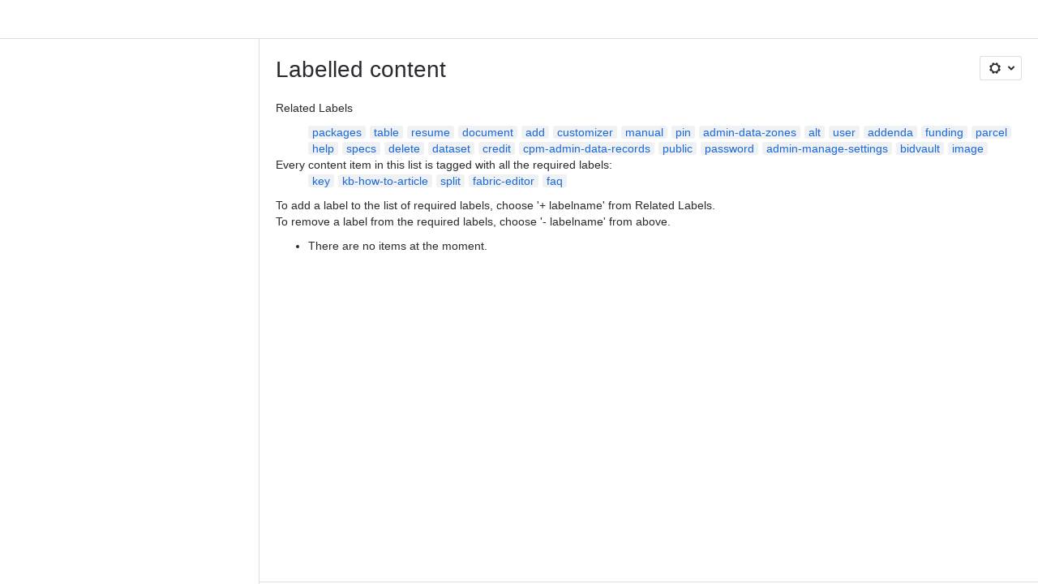

--- FILE ---
content_type: application/javascript
request_url: https://cc-fe-bifrost.prod-east.frontend.public.atl-paas.net/assets/master/PageLayout.1ca3e4e5.js
body_size: 141191
content:
function e(e){return e&&e.__esModule?e.default:e}function t(e,t,r,a){Object.defineProperty(e,t,{get:r,set:a,enumerable:!0,configurable:!0})}function r(e){Object.defineProperty(e,"__esModule",{value:!0,configurable:!0})}var a=globalThis,n=a.parcelRequired477,o=n.register;o("48Eol",function(t,r){var a,o,i=n("3u0dr"),s=n("frIzR"),l=n("42omo"),c=n("T1bCI"),d=n("l998X");let u=(0,l.createContext)(!1),p={root:"_nd5ldkfm _1reo15vq _18m915vq _4t3iutvi _152tidpf _kqsw1if8 _1pbyegat",fullHeightSidebarWithLayeringFixes:"_1pbycs5v"};function f({children:e,xcss:t,height:r=48,skipLinkLabel:a="Banner",testId:o,id:i}){let s=(0,l.useContext)(n("8jREP").DangerouslyHoistSlotSizes),c=(0,n("bgZhH").useLayoutId)({providedId:i}),u=(0,n("8zs3p").useIsFhsEnabled)();return(0,n("dEIJ1").useSkipLinkInternal)({id:c,label:a,isHidden:0===r}),(0,d.jsxs)("div",{id:c,"data-layout-slot":!0,className:(0,n("gMc0m").default)([p.root,u&&(0,n("dh538").fg)("platform-dst-side-nav-layering-fixes")&&p.fullHeightSidebarWithLayeringFixes,t]),"data-testid":o,children:[(0,d.jsx)(n("dGAIk").HoistCssVarToLocalGrid,{variableName:n("K0HEo").bannerMountedVar,value:r}),s&&(0,d.jsx)(n("dGAIk").DangerouslyHoistCssVarToDocumentRoot,{variableName:n("K0HEo").UNSAFE_bannerVar,value:r}),e]})}var m=n("4PPzL"),g=n("5XPyz"),h=n("cgsIj"),E=n("1C7kY");let _=(0,n("cgtv4").defineMessages)({panelSplitter:{id:"preview-panel-api.resize.label",defaultMessage:"Resize panel"}}),v=()=>{let t=(0,n("8C5kA").default)(),{setPanelWidth:r}=(0,n("4BDAe").usePreviewPanelsActions)(),a=(0,l.useCallback)(({finalWidth:e})=>{r(e)},[r]);return e(l).createElement(n("bssir").PanelSplitter,{label:t.formatMessage(_.panelSplitter),onResizeEnd:a})},b=({children:t,width:r})=>e(l).createElement(n("eK5zz").Panel,{defaultWidth:r},e(l).createElement(v,null),t);function S(){let t=(0,n("6tLpM").useCurrentPreviewPanel)(),r=(0,n("gz8ZY").useIsNav4Enabled)();if(!(0,n("6mKj3").expValEquals)("confluence_preview_panels_exp","isEnabled",!0)||!r||null==t)return null;let{content:a,width:o}=t;return e(l).createElement(b,{width:o},e(l).createElement(n("dpPtd").FlagsProvider,null,e(l).createElement(a,null)))}var y=n("b3j2Y"),x=n("hSqtY"),I=n("9VrxU");let T=(0,i.isReactCompilerActiveV1)()?t=>{let r,a,o,i,c,d,u,p,f,m,g=(0,s.c)(28),{flags:h}=t,{isLicensed:E}=(0,n("bQm3c").useSessionData)(),_=(0,n("8C5kA").default)(),{createAnalyticsEvent:v}=(0,n("inPa6").useAnalyticsEvents)(),{starredSpaces:b,error:S,loading:y}=(0,n("dVkip").useStarredData)(E);g[0]!==v?(r=()=>{C(v,"4",{componentType:"fixedItem",itemId:"viewAllSpaces",section:"starredSpaces"})},g[0]=v,g[1]=r):r=g[1];let x=r;g[2]!==v?(a=e=>{C(v,"4",{componentType:"customItem",itemType:"space",itemId:e,section:"starredSpaces"})},g[2]=v,g[3]=a):a=g[3];let I=a;return g[4]!==S||g[5]!==h||g[6]!==y?(o=()=>{!y&&S&&h.showErrorFlag({icon:e(l).createElement(e(n("7yDmn")),{label:"",color:"var(--ds-icon-danger, #C9372C)"}),title:e(l).createElement(n("gtD4K").default,k.errorFlagTitle),description:e(l).createElement(n("gtD4K").default,k.errorFlagDescription),isAutoDismiss:!0})},i=[y,S,h],g[4]=S,g[5]=h,g[6]=y,g[7]=o,g[8]=i):(o=g[7],i=g[8]),(0,l.useEffect)(o,i),g[9]===Symbol.for("react.memo_cache_sentinel")?(c=e(l).createElement(n("2bhek").MenuSectionHeading,null,e(l).createElement(n("gtD4K").default,k.title)),g[9]=c):c=g[9],g[10]!==y?(d=y&&e(l).createElement(N,null),g[10]=y,g[11]=d):d=g[11],g[12]!==_||g[13]!==y||g[14]!==b?(u=!y&&0===b.length&&e(l).createElement(n("6f0Oj").default,{padding:"space.100",xcss:w},_.formatMessage(k.empty)),g[12]=_,g[13]=y,g[14]=b,g[15]=u):u=g[15],g[16]!==y||g[17]!==I||g[18]!==b?(p=!y&&b&&b.map(t=>{let r=t.alias||t.key,a=n("1NBp8").SPACE_OVERVIEW.toUrl({spaceKey:r});return e(l).createElement(n("hXDOc").HoverPreloader,{key:t.id,name:"starred-spaces",preloadUrl:a,preloadOptions:n("hXDOc").PreloadingPresets.onlyJSAndCriticalData},e(l).createElement(n("lujnM").LinkMenuItem,{key:t.id,href:a,elemBefore:e(l).createElement(n("iKskQ").SpaceIcon,{size:"xsmall",src:t.icon?.path}),onClick:()=>I(t.id)},t.name))}),g[16]=y,g[17]=I,g[18]=b,g[19]=p):p=g[19],g[20]!==y||g[21]!==x?(f=!y&&e(l).createElement(n("lujnM").LinkMenuItem,{href:n("1NBp8").SPACE_DIRECTORY.toUrl(),elemBefore:e(l).createElement(e(n("6bJyJ")),{label:"",color:"currentColor"}),onClick:x},e(l).createElement(n("gtD4K").default,k.viewAll)),g[20]=y,g[21]=x,g[22]=f):f=g[22],g[23]!==d||g[24]!==u||g[25]!==p||g[26]!==f?(m=e(l).createElement(n("2KDGn").MenuSection,null,c,d,u,p,f),g[23]=d,g[24]=u,g[25]=p,g[26]=f,g[27]=m):m=g[27],m}:({flags:t})=>{let{isLicensed:r}=(0,n("bQm3c").useSessionData)(),a=(0,n("8C5kA").default)(),{createAnalyticsEvent:o}=(0,n("inPa6").useAnalyticsEvents)(),{starredSpaces:i,error:s,loading:c}=(0,n("dVkip").useStarredData)(r),d=(0,l.useCallback)(()=>{C(o,"4",{componentType:"fixedItem",itemId:"viewAllSpaces",section:"starredSpaces"})},[o]),u=(0,l.useCallback)(e=>{C(o,"4",{componentType:"customItem",itemType:"space",itemId:e,section:"starredSpaces"})},[o]);return(0,l.useEffect)(()=>{!c&&s&&t.showErrorFlag({icon:e(l).createElement(e(n("7yDmn")),{label:"",color:"var(--ds-icon-danger, #C9372C)"}),title:e(l).createElement(n("gtD4K").default,k.errorFlagTitle),description:e(l).createElement(n("gtD4K").default,k.errorFlagDescription),isAutoDismiss:!0})},[c,s,t]),e(l).createElement(n("2KDGn").MenuSection,null,e(l).createElement(n("2bhek").MenuSectionHeading,null,e(l).createElement(n("gtD4K").default,k.title)),c&&e(l).createElement(N,null),!c&&0===i.length&&e(l).createElement(n("6f0Oj").default,{padding:"space.100",xcss:w},a.formatMessage(k.empty)),!c&&i&&i.map(t=>{let r=t.alias||t.key,a=n("1NBp8").SPACE_OVERVIEW.toUrl({spaceKey:r});return e(l).createElement(n("hXDOc").HoverPreloader,{key:t.id,name:"starred-spaces",preloadUrl:a,preloadOptions:n("hXDOc").PreloadingPresets.onlyJSAndCriticalData},e(l).createElement(n("lujnM").LinkMenuItem,{key:t.id,href:a,elemBefore:e(l).createElement(n("iKskQ").SpaceIcon,{size:"xsmall",src:t.icon?.path}),onClick:()=>u(t.id)},t.name))}),!c&&e(l).createElement(n("lujnM").LinkMenuItem,{href:n("1NBp8").SPACE_DIRECTORY.toUrl(),elemBefore:e(l).createElement(e(n("6bJyJ")),{label:"",color:"currentColor"}),onClick:d},e(l).createElement(n("gtD4K").default,k.viewAll)))},A=(0,n("7aRa9").withFlags)(T),C=(e,t,r={})=>{let{componentType:a,itemId:n,itemType:o,section:i}=r;e({type:"sendUIEvent",data:{action:"clicked",actionSubject:"navigationItem",actionSubjectId:"spacesNavigationMenuItem",source:"globalNavigation",attributes:{navigationLayer:"global",navigationContainer:"sidebar",navVersion:t,componentType:a,itemId:n,itemType:o,section:i}}}).fire()},N=(0,i.isReactCompilerActiveV1)()?()=>{let t,r=(0,s.c)(1);return r[0]===Symbol.for("react.memo_cache_sentinel")?(t=e(l).createElement(n("6f0Oj").default,{paddingBlockStart:"space.075",paddingInlineStart:"space.075",testId:"loading"},e(l).createElement(n("1GzhS").default,{space:"space.150"},e(l).createElement(n("kpYGL").default,{width:"100%",height:"20px",borderRadius:"3px"}),e(l).createElement(n("kpYGL").default,{width:"100%",height:"20px",borderRadius:"3px"}),e(l).createElement(n("kpYGL").default,{width:"100%",height:"20px",borderRadius:"3px"}),e(l).createElement(n("kpYGL").default,{width:"100%",height:"20px",borderRadius:"3px"}),e(l).createElement(n("kpYGL").default,{width:"100%",height:"20px",borderRadius:"3px"}))),r[0]=t):t=r[0],t}:()=>e(l).createElement(n("6f0Oj").default,{paddingBlockStart:"space.075",paddingInlineStart:"space.075",testId:"loading"},e(l).createElement(n("1GzhS").default,{space:"space.150"},e(l).createElement(n("kpYGL").default,{width:"100%",height:"20px",borderRadius:"3px"}),e(l).createElement(n("kpYGL").default,{width:"100%",height:"20px",borderRadius:"3px"}),e(l).createElement(n("kpYGL").default,{width:"100%",height:"20px",borderRadius:"3px"}),e(l).createElement(n("kpYGL").default,{width:"100%",height:"20px",borderRadius:"3px"}),e(l).createElement(n("kpYGL").default,{width:"100%",height:"20px",borderRadius:"3px"}))),w=(0,n("ecnYn").xcss)({color:"color.text.subtlest",font:"font.body.small"}),k=(0,n("cgtv4").defineMessages)({title:{id:"side-navigation.starred-spaces-list.title",defaultMessage:"Starred spaces"},viewAll:{id:"side-navigation.starred-spaces-list.view-all",defaultMessage:"View all spaces"},empty:{id:"side-navigation.starred-spaces-list.empty-message",defaultMessage:"Spaces you star will appear here"},errorFlagTitle:{id:"side-navigation.starred-spaces-list.error-flag-title",defaultMessage:"We couldn’t load starred spaces"},errorFlagDescription:{id:"side-navigation.starred-spaces-list.error-flag-description",defaultMessage:"We are unable to show your spaces at this time. Refresh the page or try again."}}),R=(0,n("jmjWc").LoadablePaint)({__loadable_id__:"zC56Y",loader:async()=>(await n("cIgPH")).HubSettingsNavigation,name:"HubSettingsNavigation"});var M=n("feuG2");let O=(0,i.isReactCompilerActiveV1)()?()=>{let t,r,a,o,i=(0,s.c)(13),c=(0,n("cLo2u").useSpaceKey)(),{isLeftSidebarCollapsed:d}=(0,n("jZM59").usePageLayoutResize)(),{createAnalyticsEvent:u}=(0,n("inPa6").useAnalyticsEvents)(),{location:p,matchRoute:f}=(0,l.useContext)(n("7zgzO").RoutesContext),m=p?.pathname||"";i[0]!==f||i[1]!==m?(t=f(m),i[0]=f,i[1]=m,i[2]=t):t=i[2];let g=t;i[3]!==u||i[4]!==d||i[5]!==g?.name?(r=()=>{u({type:"sendScreenEvent",data:{name:"spaceAdminSideNavigation",attributes:{tab:g?.name||"",isVisible:!d}}}).fire()},i[3]=u,i[4]=d,i[5]=g?.name,i[6]=r):r=i[6];let h=g?.name;i[7]!==u||i[8]!==d||i[9]!==h?(a=[u,d,h],i[7]=u,i[8]=d,i[9]=h,i[10]=a):a=i[10],(0,l.useEffect)(r,a);let E=c||"";return i[11]!==E?(o=e(l).createElement(M.SpaceSettingsSideNavigation,{spaceAlias:E}),i[11]=E,i[12]=o):o=i[12],o}:()=>{let t=(0,n("cLo2u").useSpaceKey)(),{isLeftSidebarCollapsed:r}=(0,n("jZM59").usePageLayoutResize)(),{createAnalyticsEvent:a}=(0,n("inPa6").useAnalyticsEvents)(),{location:o,matchRoute:i}=(0,l.useContext)(n("7zgzO").RoutesContext),s=i(o?.pathname||"");return(0,l.useEffect)(()=>{a({type:"sendScreenEvent",data:{name:"spaceAdminSideNavigation",attributes:{tab:s?.name||"",isVisible:!r}}}).fire()},[a,r,s?.name]),e(l).createElement(M.SpaceSettingsSideNavigation,{spaceAlias:t||""})},P=(0,i.isReactCompilerActiveV1)()?t=>{let r,a=(0,s.c)(2);return a[0]!==t?(r=e(l).createElement(m.ErrorBoundary,{attribution:n("3IBnw").Attribution.ADMIN_EXPERIENCE},e(l).createElement(O,t)),a[0]=t,a[1]=r):r=a[1],r}:t=>e(l).createElement(m.ErrorBoundary,{attribution:n("3IBnw").Attribution.ADMIN_EXPERIENCE},e(l).createElement(O,t));var L=n("7d2Nc");let D=(0,n("jmjWc").LoadablePaint)({__loadable_id__:"6E8ob",name:"GlobalNavigationLoader",loader:async()=>(await n("7YPFp")).GlobalNavigationComponent}),j=(0,i.isReactCompilerActiveV1)()?t=>{let r,a,o=(0,s.c)(3);return o[0]===Symbol.for("react.memo_cache_sentinel")?(r=e(l).createElement(L.PageSegmentLoadStart,{metric:n("1uFsv").GLOBAL_NAVIGATION_METRIC}),o[0]=r):r=o[0],o[1]!==t?(a=e(l).createElement(e(l).Fragment,null,r,e(l).createElement(D,t)),o[1]=t,o[2]=a):a=o[2],a}:t=>e(l).createElement(e(l).Fragment,null,e(l).createElement(L.PageSegmentLoadStart,{metric:n("1uFsv").GLOBAL_NAVIGATION_METRIC}),e(l).createElement(D,t));var F=n("2qRJj"),U=n("6GD8y");let B=(0,n("jmjWc").LoadableAfterPaint)({__loadable_id__:"eT3I0",name:"EnhanceOrientationTourNudgeLoader",loader:async()=>(await n("k9OIy")).EnhanceOrientationTourNudge});var H=n("1Sim2");let V=(0,n("jmjWc").LoadableLazy)({__loadable_id__:"USWMG",name:"Nav4CollapseReminderSpotlightLoader",loader:async()=>(await n("4T2bk")).Nav4CollapseReminderSpotlight}),G=(0,i.isReactCompilerActiveV1)()?t=>{let r,a,o,i=(0,s.c)(4),{children:c}=t,d=(0,l.useRef)(null);i[0]===Symbol.for("react.memo_cache_sentinel")?(r=()=>{d.current&&d.current.scrollTo({top:0,behavior:"smooth"})},i[0]=r):r=i[0];let u=r;i[1]===Symbol.for("react.memo_cache_sentinel")?(a={sideNavRef:d,handleScrollToTop:u},i[1]=a):a=i[1];let p=a;return i[2]!==c?(o=e(l).createElement(n("eGUIL").SideNavigationContext.Provider,{value:p},e(l).createElement(n("cFYM0").SideNavContent,{testId:"side-navigation-content",ref:d},c)),i[2]=c,i[3]=o):o=i[3],o}:({children:t})=>{let r=(0,l.useRef)(null),a=(0,l.useCallback)(()=>{r.current&&r.current.scrollTo({top:0,behavior:"smooth"})},[r]),o=(0,l.useMemo)(()=>({sideNavRef:r,handleScrollToTop:a}),[r,a]);return e(l).createElement(n("eGUIL").SideNavigationContext.Provider,{value:o},e(l).createElement(n("cFYM0").SideNavContent,{testId:"side-navigation-content",ref:r},t))},z=(0,n("dPJCf").createSingleQueryParamHook)("showRecap2025"),K=()=>{let e=(0,n("de2j9").useIsEditorPage)(),t=z(),r=(0,n("3jwuS").useIsCurrentPageLive)(),a=n("17wUi").confluenceLocalStorageInstance&&"true"===n("17wUi").confluenceLocalStorageInstance.getItem(n("1UApO").PERSISTED_KEYS_ON_SERVER.PERSISTED_RECAP_SIDEBAR_COLLAPSED),o="open"===t&&!r&&e&&!a&&(0,n("9wGTI").fg)("cc_recap_2025_sidebar_collapse");return(0,l.useEffect)(()=>{o&&n("17wUi").confluenceLocalStorageInstance&&n("17wUi").confluenceLocalStorageInstance.setItem(n("1UApO").PERSISTED_KEYS_ON_SERVER.PERSISTED_RECAP_SIDEBAR_COLLAPSED,"true")},[o]),o},W=(0,i.isReactCompilerActiveV1)()?()=>{let e,t,r,a,o=(0,s.c)(5),i=K();if((0,n("i3jcY").isStableUIEnabledForTests)()){let e;return o[0]===Symbol.for("react.memo_cache_sentinel")?(e={initialCollapsedState:"expanded",initialWidth:320,shouldForceExpand:!0},o[0]=e):e=o[0],e}o[1]===Symbol.for("react.memo_cache_sentinel")?(e=n("17wUi").confluenceLocalStorageInstance.getItem(n("1UApO").PERSISTED_KEYS_ON_SERVER.PERSISTED_LEFT_SIDEBAR_COLLAPSED)??"expanded",o[1]=e):e=o[1];let l=e;o[2]===Symbol.for("react.memo_cache_sentinel")?(t=n("17wUi").confluenceLocalStorageInstance.getItem(n("1UApO").PERSISTED_KEYS_ON_SERVER.PERSISTED_LEFT_SIDEBAR_WIDTH)||320,o[2]=t):t=o[2];let c=parseInt(t,10);Number.isNaN(c)&&(c=320),r=i?"collapsed":l;let d=c>window.innerWidth?320:c;return o[3]!==r?(a={initialCollapsedState:r,initialWidth:d,shouldForceExpand:!1},o[3]=r,o[4]=a):a=o[4],a}:()=>{let e=K();if((0,n("i3jcY").isStableUIEnabledForTests)())return{initialCollapsedState:"expanded",initialWidth:320,shouldForceExpand:!0};let t=n("17wUi").confluenceLocalStorageInstance.getItem(n("1UApO").PERSISTED_KEYS_ON_SERVER.PERSISTED_LEFT_SIDEBAR_COLLAPSED)??"expanded",r=parseInt(n("17wUi").confluenceLocalStorageInstance.getItem(n("1UApO").PERSISTED_KEYS_ON_SERVER.PERSISTED_LEFT_SIDEBAR_WIDTH)||320,10);return Number.isNaN(r)&&(r=320),{initialCollapsedState:e?"collapsed":t,initialWidth:r>window.innerWidth?320:r,shouldForceExpand:!1}},q=(0,n("1P1Tu").createStore)({initialState:{isCollapsed:!1},actions:{setIsCollapsed:e=>({setState:t})=>{t({isCollapsed:e})}}}),Q=(0,n("9zUhf").createHook)(q),Y=(0,n("9zUhf").createActionsHook)(q),J=(0,n("cgtv4").defineMessages)({dragHandle:{id:"page-layout.side-navigation.drag-handle",defaultMessage:"Side Navigation Drag Handle"},sideNavPanelSplitterTooltipContent:{id:"page-layout.side-navigation.side-nav-panel-splitter-tooltip-content",defaultMessage:"Double click to collapse"},globalInviteButtonLabel:{id:"page-layout.side-navigation.global-invite-button-label",defaultMessage:"Invite people"}}),X=()=>{window.dispatchEvent(new Event("resize"))},$=(0,i.isReactCompilerActiveV1)()?t=>{let r,a,o=(0,s.c)(7),{onToggleFromShortcut:i}=t,c=(0,n("de2j9").useIsEditorPage)(),d=(0,n("622t3").useToggleSideNav)(),[u]=(0,n("efvKr").useLivePageMode)(),{isEditMode:p}=u;o[0]!==i||o[1]!==d?(r=()=>{(0,n("l65Bo").isDialogShown)()||(i(),d())},o[0]=i,o[1]=d,o[2]=r):r=o[2];let f=r;return o[3]!==p||o[4]!==c||o[5]!==f?(a=p||c?e(l).createElement(n("bflGB").ShortcutListener,{accelerator:n("gnkil").UNIVERSAL_SIDE_NAVIGATION_SHORTCUT,listener:f}):e(l).createElement(U.GeneralShortcutListener,{accelerator:n("gnkil").UNIVERSAL_SIDE_NAVIGATION_SHORTCUT,deprecatedAccelerator:n("gnkil").SIDE_NAVIGATION_SHORTCUT,listener:f}),o[3]=p,o[4]=c,o[5]=f,o[6]=a):a=o[6],a}:({onToggleFromShortcut:t})=>{let r=(0,n("de2j9").useIsEditorPage)(),a=(0,n("622t3").useToggleSideNav)(),[{isEditMode:o}]=(0,n("efvKr").useLivePageMode)(),i=(0,l.useCallback)(()=>{(0,n("l65Bo").isDialogShown)()||(t(),a())},[t,a]);return o||r?e(l).createElement(n("bflGB").ShortcutListener,{accelerator:n("gnkil").UNIVERSAL_SIDE_NAVIGATION_SHORTCUT,listener:i}):e(l).createElement(U.GeneralShortcutListener,{accelerator:n("gnkil").UNIVERSAL_SIDE_NAVIGATION_SHORTCUT,deprecatedAccelerator:n("gnkil").SIDE_NAVIGATION_SHORTCUT,listener:i})},Z=(0,n("7aRa9").withFlags)(({flags:t,onToggleFromShortcut:r})=>{let a=(0,n("de2j9").useIsEditorPage)(),o=(0,n("622t3").useToggleSideNav)(),[{isEditMode:i}]=(0,n("efvKr").useLivePageMode)(),s=(0,l.useCallback)(()=>{(0,n("l65Bo").isDialogShown)()||(r(),o(),(0,n("4q9NN").maybeShowDeprecatedShortcutFlag)({flags:t,acceleratorTriggered:n("gnkil").SIDE_NAVIGATION_SHORTCUT,accelerator:n("gnkil").UNIVERSAL_SIDE_NAVIGATION_SHORTCUT,deprecatedAccelerator:n("gnkil").SIDE_NAVIGATION_SHORTCUT}))},[t,r,o]);return i||a?null:e(l).createElement(U.GeneralShortcutListener,{accelerator:n("gnkil").SIDE_NAVIGATION_SHORTCUT,listener:s})}),ee=(0,n("8YePs").componentWithCondition)(()=>(0,n("9wGTI").fg)("navx-2733-convert-confluence-fhs-rollout")?(0,n("8zs3p").useIsFhsEnabled)():(0,n("9wGTI").fg)("navx-full-height-sidebar"),Z,$),et=(0,n("8YePs").componentWithCondition)(()=>(0,n("9wGTI").fg)("navx-2733-convert-confluence-fhs-rollout")?(0,n("8zs3p").useIsFhsEnabled)():(0,n("9wGTI").fg)("navx-full-height-sidebar"),n("4hWZe").SideNavPanelSplitter,n("bssir").PanelSplitter),er=(0,i.isReactCompilerActiveV1)()?()=>{let e,t=(0,s.c)(3),{match:r}=(0,l.useContext)(n("7zgzO").RoutesContext),[a]=(0,n("ep3mz").usePageSpaceKey)();return t[0]!==r?.query?.mode||t[1]!==a?(e=r?.query?.mode==="global"||(0,n("cEgMD").isCompanyHubSpaceKey)(a),t[0]=r?.query?.mode,t[1]=a,t[2]=e):e=t[2],e}:()=>{let{match:e}=(0,l.useContext)(n("7zgzO").RoutesContext),[t]=(0,n("ep3mz").usePageSpaceKey)();return e?.query?.mode==="global"||(0,n("cEgMD").isCompanyHubSpaceKey)(t)},ea=e=>e===n("2esS1").CONTAINER_HOME_ID||e===n("2esS1").CONTAINER_BLOG_ID,en=(t,r,a,o,i,s)=>{if(a&&!o)return null;if(ea(t)){if(t===n("2esS1").CONTAINER_HOME_ID)return e(l).createElement(F.SpaceNavigation,{isSpaceSettingsScreen:r,...i&&{unhandledError:i}});if(t===n("2esS1").CONTAINER_BLOG_ID)return e(l).createElement(F.SpaceNavigation,{isBlogNavigation:!0,isSpaceSettingsScreen:!1})}switch(t){case n("2esS1").CONTAINER_HOME_LOADING_ID:return e(l).createElement(F.SpaceNavigationLoadingSkeleton,null);case n("2esS1").CONTAINER_ADMIN_HOME_ID:return e(l).createElement(P,null);case n("2esS1").COMPANY_HUB_SETTINGS_ID:return e(l).createElement(R,null);case n("2esS1").ADMIN_HOME_ID:return e(l).createElement(I.AdminNavigationLoader,null)}return s?e(l).createElement(A,null):null},eo=({view:t,isSpaceSettingsScreen:r,isNav4CollapseReminderSpotlightActive:a,setIsNav4CollapseReminderSpotlightActive:o})=>{let i=(0,n("9wGTI").fg)("navx-2733-convert-confluence-fhs-rollout")?(0,n("8zs3p").useIsFhsEnabled)():(0,n("9wGTI").fg)("navx-full-height-sidebar"),s=(0,n("8C5kA").default)(),c=er(),{initialCollapsedState:d,initialWidth:u,shouldForceExpand:p}=W(),{scrollTree:f}=(0,n("eJTjU").useScrollTree)({view:t}),{saveCurrentRoute:g}=(0,n("jFFx4").useSettingsBackButtonUtils)(),[h]=(0,n("ep3mz").usePageSpaceKey)(),{isLicensed:E}=(0,n("bQm3c").useSessionData)(),{createAnalyticsEvent:_}=(0,n("inPa6").useAnalyticsEvents)(),v=(0,n("de2j9").useIsEditorPage)(),b=t===n("2esS1").CONTAINER_ADMIN_HOME_ID,S=t===n("2esS1").ADMIN_HOME_ID,y=t===n("2esS1").COMPANY_HUB_SETTINGS_ID,x=b||S||y,{nav4GlobalChangeboardingActive:I,nav4SpaceSettingsChangeboardingActive:T}=(0,n("d0oNo").useModernizeChangeboardingState)(),A=(0,n("1cuAd").useExpandSideNav)(),C=(0,n("1pSma").default)("side-nav-collapse-reminder-spotlight"),{isUserViewingSpaceAsAnon:N,loading:w,error:k}=(0,n("jFmKR").useIsUserViewingSpaceAsAnon)({spaceKey:h||""}),[{isCollapsed:R}]=Q(),{setIsCollapsed:M}=Y(),{isEligibleForTour:O,hasCompletedTour:P,hasSeenFinishNudge:L}=(0,n("8ucff").useIsEligibleForOptionalNthUserGuidedTour)(),D=ea(t)&&!N&&(O||!0===P&&!0!==L)&&(0,n("6mKj3").expValEquals)("confluence_optional_guided_tour_for_nth_users","cohort","experiment"),F=en(t,r,c,x,k,E),[U,B]=(0,l.useState)(!1),H=(0,l.useCallback)((e,t)=>{_({type:"sendUIEvent",data:{action:e,actionSubject:"spaceNavigation",source:"containerNavigation",attributes:{isOnEditRoute:v,navigationLayer:"global",navigationContainer:"top",navVersion:"4",triggeredBy:t}}}).fire()},[_,v]),z=(0,l.useCallback)(({initialWidth:e,finalWidth:t})=>{_({type:"sendUIEvent",data:{action:"resized",actionSubject:"spaceNavigation",source:"containerNavigation",attributes:{navigationLayer:"global",navigationContainer:"top",navVersion:"4",initialWidth:e,finalWidth:t}}}).fire()},[_]),K=(0,l.useCallback)(()=>{M(!0),n("17wUi").confluenceLocalStorageInstance.setItem(n("1UApO").PERSISTED_KEYS_ON_SERVER.PERSISTED_LEFT_SIDEBAR_COLLAPSED,"collapsed"),X(),H("collapsed",U?"keyboardShortcut":"click"),B(!1)},[H,U,M]),q=(0,l.useCallback)(()=>{M(!1),n("17wUi").confluenceLocalStorageInstance.setItem(n("1UApO").PERSISTED_KEYS_ON_SERVER.PERSISTED_LEFT_SIDEBAR_COLLAPSED,"expanded"),f(),X(),H("expanded",U?"keyboardShortcut":"click"),B(!1)},[f,H,U,M]),$=(0,l.useCallback)(()=>{B(!0)},[]);b||S||y||g();let{isNav4CollapseReminderSpotlightDismissed:Z}=(0,n("92JEG").useHasDismissedNav4CollapseReminderSpotlight)(),{isNav4SpaceTourDismissed:eo}=(0,n("hAauA").useGetModernizeChangeboardingOnboardingState)(),{hasDismissedNav4ChangeboardingViaEP:ei}=(0,n("7S7nY").useModernizeChangeboardingTapTraits)(),es=eo||ei;(0,l.useEffect)(()=>{(I||T)&&(0,n("9wGTI").fg)("cc_modernize_ga_changeboarding")&&A()},[I,T,A]);let el=(0,l.useCallback)(()=>!(0,n("l65Bo").isDialogShown)(),[]);return e(l).createElement(n("1fdQV").SideNav,{defaultWidth:u,defaultCollapsed:i?void 0:"collapsed"===d,onExpand:q,onCollapse:K,id:"side-navigation",canToggleWithShortcut:el},e(l).createElement(n("hnvzE").default,{name:"side-nav"},e(l).createElement(G,null,e(l).createElement(m.ErrorBoundary,{attribution:n("3IBnw").Attribution.DISCO,attributes:{errorBoundaryId:"sideNavigation-globalNavigation"}},e(l).createElement(j,{productSideNavigation:F,isOnAnySettingsScreen:x,isCollapsed:R})),a&&o&&e(l).createElement(V,{setIsNav4CollapseReminderSpotlightActive:o}),!p&&e(l).createElement(ee,{onToggleFromShortcut:$}),e(l).createElement(et,{onResizeEnd:({initialWidth:e,finalWidth:t})=>{em({finalWidth:t,eligibleForCollapseReminderSpotlight:!a&&es&&!Z,setIsNav4CollapseReminderSpotlightActive:o,pressTracing:C}),z({initialWidth:e,finalWidth:t})},onResizeStart:ef,label:s.formatMessage(J.dragHandle),testId:"side-navigation-panel-splitter",tooltipContent:i?s.formatMessage(J.sideNavPanelSplitterTooltipContent):void 0})),N?e(l).createElement(n("i8GdI").AnonymousAccessSideNavMessage,null):!w&&!k&&e(l).createElement(ec,{showOptionalNthUserGuidedTour:D})))},ei=()=>{let t=(0,n("9wGTI").fg)("navx-2733-convert-confluence-fhs-rollout")?(0,n("8zs3p").useIsFhsEnabled)():(0,n("9wGTI").fg)("navx-full-height-sidebar"),{initialCollapsedState:r,initialWidth:a}=W();return e(l).createElement(n("fwDOR").default,{hold:(0,n("6mKj3").expVal)("confluence_frontend_side_nav_ufohold","isEnabled",!1),name:"side-navigation-skeleton"},e(l).createElement(n("1fdQV").SideNav,{defaultWidth:a,defaultCollapsed:t?void 0:"collapsed"===r,id:"side-navigation-skeleton"},e(l).createElement(n("hnvzE").default,{name:"side-nav-skeleton"},e(l).createElement(G,null,e(l).createElement(F.SpaceNavigationLoadingSkeleton,null)))))},es=(0,i.isReactCompilerActiveV1)()?t=>{let r,a,o=(0,s.c)(3);return o[0]===Symbol.for("react.memo_cache_sentinel")?(r=e(l).createElement(ei,null),o[0]=r):r=o[0],o[1]!==t?(a=e(l).createElement(n("8zMP3").SuspenseWithDataFetcher,{dataFetcherName:"side-navigation",fallback:r},e(l).createElement(eo,t)),o[1]=t,o[2]=a):a=o[2],a}:t=>e(l).createElement(n("8zMP3").SuspenseWithDataFetcher,{dataFetcherName:"side-navigation",fallback:e(l).createElement(ei,null)},e(l).createElement(eo,t)),el=({showOptionalNthUserGuidedTour:t}={})=>(0,n("9wGTI").fg)("post-office-connie-side-nav-killswitch")?t?e(l).createElement(B,null):e(l).createElement(H.PostOfficeConfluenceSideNavPlacement,{nav4:!0}):null,ec=(0,i.isReactCompilerActiveV1)()?t=>{let r,a,n,o=(0,s.c)(5),{showOptionalNthUserGuidedTour:i}=t;return o[0]!==i?(r=el({showOptionalNthUserGuidedTour:i}),o[0]=i,o[1]=r):r=o[1],o[2]===Symbol.for("react.memo_cache_sentinel")?(a=e(l).createElement(ep,null),o[2]=a):a=o[2],o[3]!==r?(n=e(l).createElement(e(l).Fragment,null,r,a),o[3]=r,o[4]=n):n=o[4],n}:({showOptionalNthUserGuidedTour:t})=>e(l).createElement(e(l).Fragment,null,el({showOptionalNthUserGuidedTour:t}),e(l).createElement(ep,null)),ed=(0,n("ecnYn").xcss)({flexGrow:1}),eu=(0,n("7aRa9").withFlags)(({flags:t})=>{let r=(0,n("8C5kA").default)(),a=(0,l.useMemo)(()=>({showConfluenceCopyLink:(0,n("6mKj3").expVal)("jfind-copy-link-modal-experiment-confluence","enrolled",!1)}),[]);return e(l).createElement(n("dcJ7R").default,{space:"space.100",testId:"nav4-side-nav-footer-content"},e(l).createElement(n("6f0Oj").default,{xcss:ed},e(l).createElement(n("3Fgla").GlobalInviteWithLazyLoadedRelayProvider,{product:"confluence",showFlag:t.showFlag,experimentalFeatures:a},r.formatMessage(J.globalInviteButtonLabel))))}),ep=(0,i.isReactCompilerActiveV1)()?()=>{let t,r=(0,s.c)(4),{error:a,loading:o,isEligible:i}=(0,n("j2aYM").usePersistentInviteButtonEligible)();if(o)return null;if(a)if((0,n("1uFM6").isUnauthorizedError)(a))(0,n("7Sm4c").markErrorAsHandled)(a);else{let t;return r[0]!==a?(t=e(l).createElement(y.ErrorDisplay,{error:a}),r[0]=a,r[1]=t):t=r[1],t}return r[2]!==i?(t=i&&(0,n("9wGTI").fg)("confluence_nav4_global-invite")&&e(l).createElement(n("lxWrw").SideNavFooter,null,e(l).createElement(x.TransparentErrorBoundary,{attribution:n("3IBnw").Attribution.NAVX},e(l).createElement(eu,null))),r[2]=i,r[3]=t):t=r[3],t}:()=>{let{error:t,loading:r,isEligible:a}=(0,n("j2aYM").usePersistentInviteButtonEligible)();if(r)return null;if(t)if(!(0,n("1uFM6").isUnauthorizedError)(t))return e(l).createElement(y.ErrorDisplay,{error:t});else(0,n("7Sm4c").markErrorAsHandled)(t);return a&&(0,n("9wGTI").fg)("confluence_nav4_global-invite")&&e(l).createElement(n("lxWrw").SideNavFooter,null,e(l).createElement(x.TransparentErrorBoundary,{attribution:n("3IBnw").Attribution.NAVX},e(l).createElement(eu,null)))},ef=()=>{document.querySelector(`iframe[title="${n("hQnHK").WHITEBOARD_IFRAME_TITLE}"]`)?.style.setProperty("pointer-events","none")},em=({finalWidth:e,eligibleForCollapseReminderSpotlight:t,setIsNav4CollapseReminderSpotlightActive:r,pressTracing:a})=>{document.querySelector(`iframe[title="${n("hQnHK").WHITEBOARD_IFRAME_TITLE}"]`)?.style.removeProperty("pointer-events"),n("17wUi").confluenceLocalStorageInstance.setItem(n("1UApO").PERSISTED_KEYS_ON_SERVER.PERSISTED_LEFT_SIDEBAR_WIDTH,e),t&&((0,n("6mKj3").expVal)("confluence_frontend_nav_spotlight_press_tracing","isEnabled",!1)&&a(),r?.(!0))};var eg=n("lpfM9"),eh=n("j1Ss3");let eE={ignoreTooltipPointerEvents:!0},e_=({defaultCollapsed:t=!1,expandLabel:r,collapseLabel:a,testId:o,interactionName:i,onClick:s})=>{let c=(0,n("8zs3p").useIsFhsEnabled)(),{isExpandedOnDesktop:u,isExpandedOnMobile:p}=(0,n("7R2w7").useSideNavVisibility)({defaultCollapsed:t}),f=(0,l.useContext)(n("cvtof").SideNavVisibilityState),[m,g]=(0,l.useState)(null===f?!t:u),h=(0,l.useContext)(n("5fMbj").SideNavToggleButtonAttachRef),[E,_]=(0,l.useState)(null);(0,l.useEffect)(()=>{h(E)},[E,h]),(0,l.useEffect)(()=>{let{matches:e}=window.matchMedia("(min-width: 64rem)");g(e?u:p)},[u,p]),(0,l.useEffect)(()=>{let e=window.matchMedia("(min-width: 64rem)");return(0,n("fFa3V").bind)(e,{type:"change",listener(){g(e.matches?u:p)}})},[u,p]);let v=(0,n("622t3").useToggleSideNav)({trigger:"toggle-button"}),{createAnalyticsEvent:b}=(0,n("inPa6").useAnalyticsEvents)(),S=(0,n("6UUmP").useOpenLayerObserver)(),y=(0,l.useCallback)((e,t)=>{s?.(e,t,{isSideNavVisible:m}),v(),c&&S?.closeLayers()},[c,m,s,S,v]),x=(0,l.useCallback)(()=>{(0,n("dh538").fg)("platform_dst_nav4_fhs_instrumentation_1")&&window.matchMedia("(min-width: 64rem)").matches&&b({source:"topNav",actionSubject:"sideNav",action:"hovered",actionSubjectId:"sideNavButton",attributes:{itemState:m?"expanded":"collapsed",screen:"desktop"}}).fire("navigation")},[b,m]),I=(0,n("9OYu5").useIsSideNavShortcutEnabled)(),T=(0,l.useMemo)(()=>c?{...eE,shortcut:I?n("huiud").sideNavToggleTooltipKeyboardShortcut:void 0}:eE,[c,I]);return(0,d.jsx)(n("aaBfd").IconButton,{appearance:"subtle",label:m?a:r,icon:t=>(0,d.jsx)("span",{className:(0,n("gMc0m").default)(["_1e0c1bgi _lcxvglyw"]),children:m?(0,d.jsx)(e(n("3uA7H")),{...t}):(0,d.jsx)(e(n("cN7t9")),{...t})}),onClick:y,onPointerEnter:x,testId:o,isTooltipDisabled:!1,interactionName:i,ref:_,tooltip:T})};var ev=n("b8XTE"),eb=n("XLQOT"),eS=n("c5zvz"),ey=n("eBBZq"),ex=n("1B659");let eI=(0,n("epLE5").createLazyCallbackHook)(async()=>(await n("6IkrI")).fireLogoClickedAnalytics),eT=({siteConfiguration:t,siteSettings:r,siteDescription:a,onLoadCustomLogo:o})=>{let i=(0,n("dPJCf").useRouteDataRef)(),{createAnalyticsEvent:s}=(0,n("inPa6").useAnalyticsEvents)(),c=eI(s,i.current?.routeName),d=r&&r.siteTitle,u=(0,n("gz8ZY").useIsNav4Enabled)(),p=(0,l.useMemo)(()=>t?.customSiteLogo&&a?.logoUrl?u?()=>e(l).createElement("img",{alt:"",src:a.logoUrl??void 0,onLoad:o}):()=>e(l).createElement("img",{alt:"",src:a.logoUrl??void 0,onLoad:o,className:(0,n("gMc0m").default)(["_1bsb1f4h _4t3i1f4h"])}):null,[u,o,t?.customSiteLogo,a?.logoUrl]);return p?e(l).createElement(n("iG5N1").CustomLogo,{label:d??"Confluence",logo:p,icon:p,onClick:c,href:n("1NBp8").WIKI.toUrl()}):e(l).createElement(n("2rzyy").AppLogo,{label:d??"Confluence",icon:n("lAFHW").ConfluenceIcon,name:"Confluence",onClick:c,href:n("1NBp8").WIKI.toUrl()})},eA={fragment:{argumentDefinitions:[],kind:"Fragment",name:"HelpButtonQuery",selections:[{alias:"user",args:a=[{kind:"Literal",name:"current",value:!0}],concreteType:"AtlassianUser",kind:"LinkedField",name:"confluence_atlassianUser",plural:!1,selections:[o={concreteType:"AtlassianUserEmail",kind:"LinkedField",name:"emails",plural:!0,selections:[{kind:"ScalarField",name:"value"}]}],storageKey:"confluence_atlassianUser(current:true)"}],type:"Query"},kind:"Request",operation:{argumentDefinitions:[],kind:"Operation",name:"HelpButtonQuery",selections:[{alias:"user",args:a,concreteType:"AtlassianUser",kind:"LinkedField",name:"confluence_atlassianUser",plural:!1,selections:[o,{kind:"ScalarField",name:"id"}],storageKey:"confluence_atlassianUser(current:true)"}]},params:{cacheID:"07605b0f94d6bfbf5c86ce6f43ee8794",id:"be24ced784c52f79da3d55ac5f28cc6bfb935162a401321cfc383e982ab1480e",metadata:{},name:"HelpButtonQuery",operationKind:"query",text:"query HelpButtonQuery{user:confluence_atlassianUser(current:true){emails{value},id}}"}};eA.hash="ea68606a14f00f692f5d23a208b10f51";var eC=n("56QzY"),eN=n("bQIml"),ew=n("9mLIQ");let ek=(0,i.isReactCompilerActiveV1)()?()=>{let t,r,a,o,i,c,d,u,p,f,m,g,h,E,_=(0,s.c)(38),v=(0,l.useRef)(null),b=(0,n("jln20").useRightSidebarContext)(),S=(0,n("cLgYq").useInProductHelpActions)(),y=(0,l.useContext)(n("1kHsc").ExperienceTrackerContext),{createAnalyticsEvent:x}=(0,n("inPa6").useAnalyticsEvents)(),I=(0,n("dPJCf").useRouteDataRef)(),T=(0,n("8C5kA").default)();_[0]!==b?(t=b.getCurrent()?.panelId,_[0]=b,_[1]=t):t=_[1];let A=t===n("dIDyF").HELP_PANEL_ID,[C]=(0,n("efvKr").useLivePageMode)(),{isEditMode:N}=C,w=(0,n("de2j9").useIsEditorPage)(),{showModal:k}=(0,n("8aF6s").useDialogs)(),{data:R}=(0,n("jMyy4").useQueryInterop)(eA);_[2]!==R?(r=(0,n("3fBqY").isAtlassianStaff)(R),_[2]=R,_[3]=r):r=_[3];let M=r,[O,P]=(0,l.useState)(null);_[4]!==x||_[5]!==y||_[6]!==S||_[7]!==A||_[8]!==b||_[9]!==I.current?.href||_[10]!==I.current?.routeName?(a=()=>{if(A)b.close(n("dIDyF").HELP_PANEL_ID);else{y.start({name:n("irVI7").VIEW_IN_PRODUCT_HELP_EXPERIENCE,attributes:{navVersion:"4"}}),b.open(n("dIDyF").HELP_PANEL_ID,n("dIDyF").HELP_PANEL_WIDTH),b.setTriggerButtonRef?.(v);let{routeName:e,routeGroup:t}=(0,n("14QAi").getRouteData)(I.current?.href||"");S.setRouteName(e),S.setRouteGroup(t)}x({type:"sendUIEvent",data:{source:"globalNavigation",action:"clicked",actionSubject:"navigationItem",actionSubjectId:"help",attributes:{selectedItemPageContext:I.current?.routeName,navigationLayer:"global",navigationContainer:"top",navVersion:"4",navdexPointType:eC.START_TOUCH}}}).fire()},_[4]=x,_[5]=y,_[6]=S,_[7]=A,_[8]=b,_[9]=I.current?.href,_[10]=I.current?.routeName,_[11]=a):a=_[11];let L=a;_[12]===Symbol.for("react.memo_cache_sentinel")?(o=()=>{P(null)},_[12]=o):o=_[12];let D=o;_[13]===Symbol.for("react.memo_cache_sentinel")?(i=e=>{P(e(D))},_[13]=i):i=_[13];let j=i;_[14]===Symbol.for("react.memo_cache_sentinel")?(c=()=>j(eM),_[14]=c):c=_[14];let F=c;_[15]!==k?(d=()=>{k(ew.DevToolsDialog,{onCloseHelpPanel:eO})},_[15]=k,_[16]=d):d=_[16];let B=d;return _[17]!==T?(u=T.formatMessage(eR.help),_[17]=T,_[18]=u):u=_[18],_[19]!==A||_[20]!==L||_[21]!==u?(p=e(l).createElement("div",{onMouseEnter:eP,onFocus:eP},e(l).createElement(n("hOWPZ").Help,{onClick:L,label:u,isSelected:A,ref:v})),_[19]=A,_[20]=L,_[21]=u,_[22]=p):p=_[22],_[23]!==N||_[24]!==w?(f=N||w?n("gnkil").UNIVERSAL_HELP_SHORTCUT:[n("gnkil").HELP_SHORTCUT,n("gnkil").UNIVERSAL_HELP_SHORTCUT],_[23]=N,_[24]=w,_[25]=f):f=_[25],_[26]!==f?(m=e(l).createElement(U.GeneralShortcutListener,{accelerator:f,listener:F,isAppNavigationShortcut:!0}),_[26]=f,_[27]=m):m=_[27],_[28]!==M||_[29]!==B?(g=M&&e(l).createElement(U.GeneralShortcutListener,{accelerator:n("gnkil").UNIVERSAL_OPEN_DEVTOOLS_SHORTCUT,listener:B,isAppNavigationShortcut:!0,allowInDialog:!0}),_[28]=M,_[29]=B,_[30]=g):g=_[30],_[31]!==O?(h=e(l).createElement(n("6xdDU").default,null,O),_[31]=O,_[32]=h):h=_[32],_[33]!==m||_[34]!==g||_[35]!==h||_[36]!==p?(E=e(l).createElement(e(l).Fragment,null,p,m,g,h),_[33]=m,_[34]=g,_[35]=h,_[36]=p,_[37]=E):E=_[37],E}:()=>{let t=(0,l.useRef)(null),r=(0,n("jln20").useRightSidebarContext)(),a=(0,n("cLgYq").useInProductHelpActions)(),o=(0,l.useContext)(n("1kHsc").ExperienceTrackerContext),{createAnalyticsEvent:i}=(0,n("inPa6").useAnalyticsEvents)(),s=(0,n("dPJCf").useRouteDataRef)(),c=(0,n("8C5kA").default)(),d=r.getCurrent()?.panelId===n("dIDyF").HELP_PANEL_ID,[{isEditMode:u}]=(0,n("efvKr").useLivePageMode)(),p=(0,n("de2j9").useIsEditorPage)(),{showModal:f}=(0,n("8aF6s").useDialogs)(),{data:m}=(0,n("jMyy4").useQueryInterop)(eA),g=(0,l.useMemo)(()=>(0,n("3fBqY").isAtlassianStaff)(m),[m]),[h,E]=(0,l.useState)(null),_=(0,l.useCallback)(()=>{E(null)},[E]),v=(0,l.useCallback)(e=>{E(e(_))},[E,_]),b=()=>{(0,n("5a7m4").preloadHelpMenu)()};return e(l).createElement(e(l).Fragment,null,e(l).createElement("div",{onMouseEnter:b,onFocus:b},e(l).createElement(n("hOWPZ").Help,{onClick:()=>{if(d)r.close(n("dIDyF").HELP_PANEL_ID);else{o.start({name:n("irVI7").VIEW_IN_PRODUCT_HELP_EXPERIENCE,attributes:{navVersion:"4"}}),r.open(n("dIDyF").HELP_PANEL_ID,n("dIDyF").HELP_PANEL_WIDTH),r.setTriggerButtonRef?.(t);let{routeName:e,routeGroup:i}=(0,n("14QAi").getRouteData)(s.current?.href||"");a.setRouteName(e),a.setRouteGroup(i)}i({type:"sendUIEvent",data:{source:"globalNavigation",action:"clicked",actionSubject:"navigationItem",actionSubjectId:"help",attributes:{selectedItemPageContext:s.current?.routeName,navigationLayer:"global",navigationContainer:"top",navVersion:"4",navdexPointType:eC.START_TOUCH}}}).fire()},label:c.formatMessage(eR.help),isSelected:d,ref:t})),e(l).createElement(U.GeneralShortcutListener,{accelerator:u||p?n("gnkil").UNIVERSAL_HELP_SHORTCUT:[n("gnkil").HELP_SHORTCUT,n("gnkil").UNIVERSAL_HELP_SHORTCUT],listener:()=>v(t=>e(l).createElement(eN.KeyboardShortcutsDialog,{onClose:t})),isAppNavigationShortcut:!0}),g&&e(l).createElement(U.GeneralShortcutListener,{accelerator:n("gnkil").UNIVERSAL_OPEN_DEVTOOLS_SHORTCUT,listener:()=>{f(ew.DevToolsDialog,{onCloseHelpPanel:()=>{}})},isAppNavigationShortcut:!0,allowInDialog:!0}),e(l).createElement(n("6xdDU").default,null,h))},eR=(0,n("cgtv4").defineMessages)({help:{id:"app-navigation.top-navigation.help",defaultMessage:"Help"}});function eM(t){return e(l).createElement(eN.KeyboardShortcutsDialog,{onClose:t})}function eO(){}function eP(){(0,n("5a7m4").preloadHelpMenu)()}var eL=n("9MAeh");let eD=(0,i.isReactCompilerActiveV1)()?()=>{let t,r,a=(0,s.c)(7),{createAnalyticsEvent:o}=(0,n("inPa6").useAnalyticsEvents)(),i=(0,n("dPJCf").useRouteDataRef)(),{push:c}=(0,n("dPJCf").useRouteActions)();a[0]!==o||a[1]!==c||a[2]!==i.current?.routeName?(t=e=>{let t=n("1NBp8").ADMIN_SETTINGS.toUrl();e.metaKey?window.open(t,"_blank","noreferrer"):c(t),o({type:"sendUIEvent",data:{source:"globalNavigation",action:"clicked",actionSubject:"navigationItem",actionSubjectId:"settings",attributes:{selectedItemPageContext:i.current?.routeName,navigationLayer:"global",navVersion:"4",navdexPointType:eC.START_TOUCH}}}).fire()},a[0]=o,a[1]=c,a[2]=i.current?.routeName,a[3]=t):t=a[3];let d=t,{accessStatus:u}=(0,n("bQm3c").useSessionData)(),p=u===n("d9tcB").AccessStatus.LICENSED_ADMIN_ACCESS;return a[4]!==p||a[5]!==d?(r=p?(0,n("9wGTI").fg)("post-office_ep_migration_inapp_715_nav4")?e(l).createElement(n("mghzX").PostOfficeHtmlTarget,{id:"ep-migration-inapp-715-target"},e(l).createElement(n("9xVAL").Settings,{onClick:d,label:e(l).createElement(n("gtD4K").default,ej.settings)})):e(l).createElement(n("9xVAL").Settings,{onClick:d,label:e(l).createElement(n("gtD4K").default,ej.settings)}):null,a[4]=p,a[5]=d,a[6]=r):r=a[6],r}:()=>{let{createAnalyticsEvent:t}=(0,n("inPa6").useAnalyticsEvents)(),r=(0,n("dPJCf").useRouteDataRef)(),{push:a}=(0,n("dPJCf").useRouteActions)(),o=e=>{let o=n("1NBp8").ADMIN_SETTINGS.toUrl();e.metaKey?window.open(o,"_blank","noreferrer"):a(o),t({type:"sendUIEvent",data:{source:"globalNavigation",action:"clicked",actionSubject:"navigationItem",actionSubjectId:"settings",attributes:{selectedItemPageContext:r.current?.routeName,navigationLayer:"global",navVersion:"4",navdexPointType:eC.START_TOUCH}}}).fire()},{accessStatus:i}=(0,n("bQm3c").useSessionData)();return i===n("d9tcB").AccessStatus.LICENSED_ADMIN_ACCESS?(0,n("9wGTI").fg)("post-office_ep_migration_inapp_715_nav4")?e(l).createElement(n("mghzX").PostOfficeHtmlTarget,{id:"ep-migration-inapp-715-target"},e(l).createElement(n("9xVAL").Settings,{onClick:o,label:e(l).createElement(n("gtD4K").default,ej.settings)})):e(l).createElement(n("9xVAL").Settings,{onClick:o,label:e(l).createElement(n("gtD4K").default,ej.settings)}):null},ej=(0,n("cgtv4").defineMessages)({settings:{id:"app-navigation.top-navigation.settings",defaultMessage:"Confluence administration"}});var eF=n("6ld6a"),eU=n("esKit"),eB=n("5MCqa");n("c5zvz");var eH=n("fBwOr"),eV=n("hOfle");let eG=(0,n("eSUdr").default)`query AccountMenuTrashedPersonalSpacesQuery($creatorAccountIds:[String!]){spaces(type:"PERSONAL" creatorAccountIds:$creatorAccountIds status:"TRASHED"){nodes{alias key id}}}`,ez=["confluence.user.menu:user-favourites","confluence.user.menu:user-profile","confluence.user.menu:user-theme","confluence.user.menu:logout"],eK=(e,t)=>{let r=(0,n("jEeDd").getLoginLink)(eQ(t));return`${r}&login_hint=${encodeURIComponent(e)}&prompt=none`},eW=()=>{let e=(0,n("jEeDd").getLoginLink)();return`${e}&prompt=select_account`},eq="manage-profile/profile-and-visibility",eQ=e=>(0,n("T9xHm").isIsolatedCloud)()?`https://id.atlassian.com/${eq}`:"PRODUCTION"===e?`https://id.atlassian.com/${eq}`:`https://id.stg.internal.atlassian.com/${eq}`,eY=(0,l.memo)(({user:t,webItems:r,webSections:a,dialogFn:o,flags:i})=>{let{formatMessage:s}=(0,n("8C5kA").default)(),{environment:c}=(0,n("bQm3c").useSessionData)(),d=(0,l.useCallback)(()=>(0,n("ictHB").fetchGlobalColorMode)(t?.id),[t?.id]),[u,p]=(0,n("disnP").useColorModeState)(d,t?.id),f=t?.id||"",m=t?.photos?.[0]?.value||"",g=t?.emails?.[0]?.value||"",h=t?.displayName||"",E=eK(g,c),_=eW(),[v,b]=(0,n("7J5Uc").useThemingState)(),S=(0,eU.usePersistentUpgradeMenuSection)(),y=(0,eH.useConfluenceStandardToPremiumPUBTouchpoint)("nav4"),[x,I]=(0,l.useState)(void 0),T=r.some(e=>"confluence.user.menu:admin-restore-personal-space"===e.completeKey),{data:A}=(0,n("xQxzY").useQuery)(eG,{skip:!T,variables:{creatorAccountIds:[f||""]}}),C=A?.spaces?.nodes?.[0],N=C?.key||"",w=C?.id||"",k=C?.alias||"",{handleRestoreClick:R}=(0,eB.useTrashedSpace)({spaceKey:N,spaceAlias:k,spaceId:w,flags:i,source:"profileMenu"}),M=[...S,...y,...(0,eV.useWebItemMapper)(r,a,{userId:f,callbackActions:{"user-theme":()=>{"user-theme"===x?I(void 0):I("user-theme")},"admin-restore-personal-space":()=>R()}})],O=e=>e.heading?"string"==typeof e.heading?e.heading:s(e.heading):void 0;return e(l).createElement(n("cv4vy").AccountMenuNav3,{globalColorMode:(0,n("9wGTI").fg)("shared-user-preferences")?u:void 0,onThemeSwitcherOpenChange:p,testId:"confluence-account-menu",name:h,picture:m,trustPicture:!0,email:g,viewProfileLink:"/wiki/users/viewmyprofile.action",manageProfileLink:E,logOutLink:"/wiki/logout.action",currentTheme:v?.theme?.colorMode,onThemeChange:b.setColorModePreference,switchAccountLink:_,onLogoutClick:(e,t)=>{(0,n("6mKj3").expVal)("platform_editor_offline_editing_web","isEnabled",!1)&&"indexedDB"in window&&indexedDB.databases&&indexedDB.databases().then(e=>{e.filter(e=>e.name&&e.name.startsWith(n("awSMG").OFFLINE_STEPS_DATABASE_NAME_PREFIX)).forEach(e=>{e.name&&(indexedDB.open(e.name).onsuccess=e=>{let t=e.target.result;try{let e=t.transaction(["steps","meta"],"readwrite");e.objectStore("steps").clear(),e.objectStore("meta").clear(),e.oncomplete=()=>{t.close()},e.onerror=()=>{t.close()}}catch{t.close()}})})})},extraMenuItems:M.map(t=>e(l).createElement(n("7rvPL").default,{key:O(t),hasSeparator:!0,title:O(t)},t.items.map(t=>{let r=t.hasOwnProperty("getDialog")?t.getDialog:null,a=r?()=>{o(r)}:null,i=t.action||a,s=t.closeAction;return e(l).createElement(n("kniSK").PopupMenuItemComponent,{key:t.key,item:t,onClickHandler:()=>{s&&s(),i&&i()},closeMenu:s||(()=>{}),isSelected:x===t.key})})))})}),eJ=(0,l.memo)(({user:t,dialogFn:r})=>{let{webItems:a,webSections:o}=(0,eF.useWebItemLocation)({location:n("eSLr0").SYSTEM_USER,notAllowedWebItems:ez});return e(l).createElement(c.Subscribe,{to:[n("kRW4Y").DialogsStateContainer,n("gqqjz").FlagsStateContainer]},(n,i)=>e(l).createElement(e(l).Fragment,null,e(l).createElement(eY,{user:t,dialogFn:r,webItems:a,webSections:o,dialogs:n,flags:i})))}),eX=(0,i.isReactCompilerActiveV1)()?t=>{let r,a,o,i,c,d,u,p,f=(0,s.c)(18),{user:m}=t,[g,h]=(0,l.useState)(null);f[0]===Symbol.for("react.memo_cache_sentinel")?(r=()=>{h(null)},f[0]=r):r=f[0];let E=r;f[1]===Symbol.for("react.memo_cache_sentinel")?(a=e=>{h(e(E))},f[1]=a):a=f[1];let _=a,v=m.id??null,b=m.displayName??null;f[2]!==m.emails?(o=m.emails?.map(eZ)||null,f[2]=m.emails,f[3]=o):o=f[3],f[4]!==m.photos?(i=m.photos?.map(e0)||null,f[4]=m.photos,f[5]=i):i=f[5],f[6]!==v||f[7]!==b||f[8]!==o||f[9]!==i?(c={id:v,displayName:b,emails:o,photos:i},f[6]=v,f[7]=b,f[8]=o,f[9]=i,f[10]=c):c=f[10];let S=c;return f[11]!==S?(d=e(l).createElement("div",{onMouseEnter:e$,onFocus:e$},e(l).createElement(eJ,{user:S,dialogFn:_})),f[11]=S,f[12]=d):d=f[12],f[13]!==g?(u=e(l).createElement(n("6xdDU").default,null,g),f[13]=g,f[14]=u):u=f[14],f[15]!==d||f[16]!==u?(p=e(l).createElement(e(l).Fragment,null,d,u),f[15]=d,f[16]=u,f[17]=p):p=f[17],p}:({user:t})=>{let[r,a]=(0,l.useState)(null),o=(0,l.useCallback)(()=>{a(null)},[a]),i=(0,l.useCallback)(e=>{a(e(o))},[a,o]),s=(0,l.useCallback)(()=>{(0,n("41c4c").preloadProfileMenu)()},[]),c={id:t.id??null,displayName:t.displayName??null,emails:t.emails?.map(e=>({value:e?.value||null}))||null,photos:t.photos?.map(e=>({value:e?.value||null}))||null};return e(l).createElement(e(l).Fragment,null,e(l).createElement("div",{onMouseEnter:s,onFocus:s},e(l).createElement(eJ,{user:c,dialogFn:i})),e(l).createElement(n("6xdDU").default,null,r))};function e$(){(0,n("41c4c").preloadProfileMenu)()}function eZ(e){return{value:e?.value||null}}function e0(e){return{value:e?.value||null}}var e1=n("kBOGD"),e2=n("eDVeb"),e4=n("cAMBp");let e3=n("hAiCi").default,e5=(0,i.isReactCompilerActiveV1)()?t=>{let r,a,o,i,c=(0,s.c)(10),{defaultCollapsed:d,customTheme:u}=t;c[0]===Symbol.for("react.memo_cache_sentinel")?(r={variables:{includeNav4AdminOptIn:(0,n("9wGTI").fg)("confluence_nav4_ga_phase_1")}},c[0]=r):r=c[0];let{data:p,loading:f,error:m}=(0,n("jMyy4").useQueryInterop)(e3,r);return((0,n("1uFM6").isUnauthorizedError)(m)&&(0,n("7Sm4c").markErrorAsHandled)(m),f)?null:(c[1]!==u||c[2]!==p||c[3]!==d?(a=e(l).createElement(e6,{data:p,defaultCollapsed:d,customTheme:u}),c[1]=u,c[2]=p,c[3]=d,c[4]=a):a=c[4],c[5]!==m?(o=m&&e(l).createElement(y.ErrorDisplay,{error:m}),c[5]=m,c[6]=o):o=c[6],c[7]!==a||c[8]!==o?(i=e(l).createElement(e(l).Fragment,null,a,o),c[7]=a,c[8]=o,c[9]=i):i=c[9],i)}:({defaultCollapsed:t,customTheme:r})=>{let{data:a,loading:o,error:i}=(0,n("jMyy4").useQueryInterop)(e3,{variables:{includeNav4AdminOptIn:(0,n("9wGTI").fg)("confluence_nav4_ga_phase_1")}});return((0,n("1uFM6").isUnauthorizedError)(i)&&(0,n("7Sm4c").markErrorAsHandled)(i),o)?null:e(l).createElement(e(l).Fragment,null,e(l).createElement(e6,{data:a,defaultCollapsed:t,customTheme:r}),i&&e(l).createElement(y.ErrorDisplay,{error:i}))},e8=e=>e?.user?.emails?.some(e=>e?.value&&(e.value.endsWith("@atlassian.com")||e.value.endsWith("@atlassian.com.invalid")||e.value.endsWith("@usersinbuckets.com")))||!1,e6=({data:t,defaultCollapsed:r,customTheme:a})=>{let o=(0,n("9wGTI").fg)("navx-2733-convert-confluence-fhs-rollout")?(0,n("8zs3p").useIsFhsEnabled)():(0,n("9wGTI").fg)("navx-full-height-sidebar"),{isLoggedIn:i,cloudId:s,isLicensed:c}=(0,n("bQm3c").useSessionData)(),{formatMessage:d}=(0,n("8C5kA").default)(),{createAnalyticsEvent:u}=(0,n("inPa6").useAnalyticsEvents)(),p=(0,n("de2j9").useIsEditorPage)(),f=(0,l.useMemo)(()=>e8(t),[t]),{uuid:m,isInitial:g}=(0,n("78QFu").getUniquePageLoadId)(),h=!!a?.highlightColor||!!a?.backgroundColor,[E,_]=(0,l.useState)(null),v=(0,l.useCallback)(e=>{let{naturalWidth:t,naturalHeight:r}=e.currentTarget;_({width:t,height:r})},[]);(0,l.useEffect)(()=>{if(t&&g&&m){let e=!!t.siteSettings?.showApplicationTitle&&!!t.siteSettings?.siteTitle,r=!!t.siteConfiguration?.customSiteLogo&&!!t.siteDescription?.logoUrl;(!r||E)&&u({type:"sendUIEvent",data:{source:"globalNavigation",action:"viewed",actionSubject:"topNav",actionSubjectId:"customTheme",attributes:{cloudId:s,hasCustomLogo:r,hasCustomSiteTitle:e,hasCustomHighlightColor:!!a?.highlightColor,hasCustomBGColor:!!a?.backgroundColor,...r&&E?E:void 0,...e&&{customSiteTitleLength:t.siteSettings?.siteTitle.length}}}}).fire()}},[s,u,E,t,g,a,m]);let b=(0,l.useCallback)(t=>e(l).createElement(n("4tOXV").ShortcutVisualizer,{contentBefore:t,shortcut:n("gnkil").UNIVERSAL_SIDE_NAVIGATION_SHORTCUT,isEditorShortcut:p,isTooltip:!0}),[p]),{exitMultiSelect:S}=(0,n("bwL2u").useContentTreeSelectionActions)(),[y]=(0,n("2vuKf").useIsMultiSelectActive)(),x=(0,l.useCallback)(()=>{y&&(u({type:"sendTrackEvent",data:{source:"globalNavigation",action:"closed",actionSubject:"bulkActionsMenu",attributes:{method:"collapseSideNavButton"}}}).fire(),S())},[y,S,u]),I=e(l).createElement(n("5izcQ").default,{name:"nav4-spotlight-1"},e(l).createElement(e_,{defaultCollapsed:o?void 0:r,collapseLabel:o?d(e9.sideNavToggleButtonCollapseLabel):b(d(e9.sideNavToggleButtonCollapseLabel)),expandLabel:o?d(e9.sideNavToggleButtonExpandLabel):b(d(e9.sideNavToggleButtonExpandLabel)),onClick:x}));return e(l).createElement(e(l).Fragment,null,e(l).createElement(n("9vGun").TopNavStart,{sideNavToggleButton:(0,n("9wGTI").fg)("platform_dst_nav4_side_nav_toggle_button_slot")?I:void 0},(0,n("9wGTI").fg)("platform_dst_nav4_side_nav_toggle_button_slot")?null:I,e(l).createElement(ey.AppSwitcherButton,null),e(l).createElement(ex.DeveloperButtons,{isAtlassianStaff:f}),e(l).createElement(eT,{siteConfiguration:t?.siteConfiguration,siteSettings:t?.siteSettings,siteDescription:t?.siteDescription,onLoadCustomLogo:v}),t?.siteSettings?.showApplicationTitle?e(l).createElement(n("e1eDr").CustomTitle,null,t?.siteSettings.siteTitle):null),e(l).createElement(n("idPUB").TopNavMiddle,null,e(l).createElement(e2.SearchBar,null),e(l).createElement(e1.CreateComponent,null)),e(l).createElement(n("dTIqH").TopNavEnd,null,e(l).createElement(eb.EditionAwareness,null),(0,n("9wGTI").fg)("edition_awareness_standard_upsell_confluence_ab_fg")&&e(l).createElement(eS.EditionAwarenessUpsellExperiment,{navVersion:"nav4"}),e(l).createElement(e4.RovoButton,null),e(l).createElement(eL.NotificationsButton,null),e(l).createElement(ek,null),e(l).createElement(eD,null),i&&t?.user?e(l).createElement(n("5izcQ").default,{name:"nav-profile"},e(l).createElement(eX,{user:t.user})):e(l).createElement(n("3yPEN").LoginButton,null)),e(l).createElement(n("1eaCJ").ExperienceSuccess,{name:n("irVI7").APP_NAV_GLOBAL_EXPERIENCE,attributes:{navVersion:"4"}}),e(l).createElement(ev.PageSegmentLoadEnd,{metric:n("8w1c1").APP_NAVIGATION_METRIC,customData:{isAnonymous:!i,isLicensed:c,hasCustomTheme:h}}),e(l).createElement(n("4NX9d").PerformanceEnd,{subject:n("kVysQ").PERFORMANCE_SUBJECT_navigation,subjectId:"NavigationLoading",includeFeatureFlags:!0,details:e7}),e(l).createElement(n("4NX9d").PerformanceEnd,{subject:n("kVysQ").PERFORMANCE_SUBJECT_navigationFMP,subjectId:"NavigationFMP",includeFeatureFlags:!0,details:e7}))},e9=(0,n("cgtv4").defineMessages)({sideNavToggleButtonCollapseLabel:{id:"app-navigation.top-navigation.side-nav-toggle-button-collapse-label",defaultMessage:"Collapse sidebar"},sideNavToggleButtonExpandLabel:{id:"app-navigation.top-navigation.side-nav-toggle-button-expand-label",defaultMessage:"Expand sidebar"}}),e7={navVersion:"4"},te=(0,i.isReactCompilerActiveV1)()?t=>{let r,a,o,i=(0,s.c)(5),{defaultCollapsed:c,customTheme:d}=t;return i[0]===Symbol.for("react.memo_cache_sentinel")?(r={errorBoundaryId:"TopNavigation"},a=e(l).createElement(L.PageSegmentLoadStart,{metric:n("8w1c1").APP_NAVIGATION_METRIC}),i[0]=r,i[1]=a):(r=i[0],a=i[1]),i[2]!==d||i[3]!==c?(o=e(l).createElement(m.ErrorBoundary,{attribution:n("3IBnw").Attribution.DISCO,attributes:r},a,e(l).createElement(e5,{defaultCollapsed:c,customTheme:d})),i[2]=d,i[3]=c,i[4]=o):o=i[4],o}:({defaultCollapsed:t,customTheme:r})=>e(l).createElement(m.ErrorBoundary,{attribution:n("3IBnw").Attribution.DISCO,attributes:{errorBoundaryId:"TopNavigation"}},e(l).createElement(L.PageSegmentLoadStart,{metric:n("8w1c1").APP_NAVIGATION_METRIC}),e(l).createElement(e5,{defaultCollapsed:t,customTheme:r})),tt=(0,i.isReactCompilerActiveV1)()?(e,t)=>{let r,a=(0,s.c)(4),o=(0,n("j5cB3").useIsDarkMode)();return a[0]!==e||a[1]!==t||a[2]!==o?(r=(0,n("ih4dR").getCustomTheme)({backgroundColorRaw:e,highlightColorRaw:t,isDarkMode:o}),a[0]=e,a[1]=t,a[2]=o,a[3]=r):r=a[3],r}:(e,t)=>{let r=(0,n("j5cB3").useIsDarkMode)();return(0,n("ih4dR").getCustomTheme)({backgroundColorRaw:e,highlightColorRaw:t,isDarkMode:r})};var tr=n("hayzU");let ta=(0,i.isReactCompilerActiveV1)()?t=>{let r,a,o,i,c,d=(0,s.c)(12),{defaultCollapsed:u}=t,{data:p,error:f}=(0,eh.useQuery)(n("7NOdL").ThemeQuery),m=p?.lookAndFeel?.custom?.horizontalHeader,g=tt(m?.backgroundColor,m?.primaryNavigation?.highlightColor);return d[0]!==g||d[1]!==u?(r=e(l).createElement(te,{defaultCollapsed:u,customTheme:g}),d[0]=g,d[1]=u,d[2]=r):r=d[2],d[3]===Symbol.for("react.memo_cache_sentinel")?(a=e(l).createElement(tr.LazyImpersonationFlag,null),d[3]=a):a=d[3],d[4]!==r?(o=e(l).createElement(n("hnvzE").default,{name:"top-nav"},r,a),d[4]=r,d[5]=o):o=d[5],d[6]!==f?(i=f&&e(l).createElement(y.ErrorDisplay,{error:f}),d[6]=f,d[7]=i):i=d[7],d[8]!==g||d[9]!==o||d[10]!==i?(c=e(l).createElement(n("hsPNq").TopNav,{testId:"grid-topNav",UNSAFE_theme:g},o,i),d[8]=g,d[9]=o,d[10]=i,d[11]=c):c=d[11],c}:({defaultCollapsed:t})=>{let{data:r,error:a}=(0,eh.useQuery)(n("7NOdL").ThemeQuery),o=r?.lookAndFeel?.custom?.horizontalHeader,i=tt(o?.backgroundColor,o?.primaryNavigation?.highlightColor);return e(l).createElement(n("hsPNq").TopNav,{testId:"grid-topNav",UNSAFE_theme:i},e(l).createElement(n("hnvzE").default,{name:"top-nav"},e(l).createElement(te,{defaultCollapsed:t,customTheme:i}),e(l).createElement(tr.LazyImpersonationFlag,null)),a&&e(l).createElement(y.ErrorDisplay,{error:a}))},tn=(e,t)=>!!t.match(e||""),to=[n("1NBp8").CUSTOM_CONTENTS_ON_PAGE_LIST,n("1NBp8").SPACE_PAGES,n("1NBp8").SPACE_CALENDARS,n("1NBp8").DATABASE_CUSTOM_OVERVIEW,n("1NBp8").SPACE_QUESTIONS],ti=(0,l.memo)((0,i.isReactCompilerActiveV1)()?t=>{let r,a,o=(0,s.c)(7),{children:i,view:c,standalone:d,isSpaceSettingsScreen:u,editorPreloader:p}=t;return o[0]===Symbol.for("react.memo_cache_sentinel")?(r={errorBoundaryId:"PageLayout-outer"},o[0]=r):r=o[0],o[1]!==i||o[2]!==p||o[3]!==u||o[4]!==d||o[5]!==c?(a=e(l).createElement(m.ErrorBoundary,{attribution:n("3IBnw").Attribution.BACKBONE,attributes:r},e(l).createElement(ts,{children:i,view:c,standalone:d,isSpaceSettingsScreen:u,editorPreloader:p})),o[1]=i,o[2]=p,o[3]=u,o[4]=d,o[5]=c,o[6]=a):a=o[6],a}:({children:t,view:r,standalone:a,isSpaceSettingsScreen:o,editorPreloader:i})=>e(l).createElement(m.ErrorBoundary,{attribution:n("3IBnw").Attribution.BACKBONE,attributes:{errorBoundaryId:"PageLayout-outer"}},e(l).createElement(ts,{children:t,view:r,standalone:a,isSpaceSettingsScreen:o,editorPreloader:i}))),ts=(0,i.isReactCompilerActiveV1)()?t=>{let r,a,o,i,d,u,p,_,v,b,y,x=(0,s.c)(34),{children:I,view:T,standalone:A,isSpaceSettingsScreen:C,editorPreloader:N}=t,w=void 0!==C&&C,k=void 0===N?td:N;x[0]===Symbol.for("react.memo_cache_sentinel")?(r=(0,n("9wGTI").fg)("navx-2733-convert-confluence-fhs-rollout")?(0,n("6mKj3").expVal)("navx-full-height-sidebar-exp","isEnabled",!1):(0,n("9wGTI").fg)("navx-full-height-sidebar"),x[0]=r):r=x[0];let R=r;x[1]!==T?(a={view:T},x[1]=T,x[2]=a):a=x[2];let{pageTreeUpdater:M}=(0,n("eJTjU").useScrollTree)(a),[O]=(0,n("fZAJP").useKeyboardShortcutsEnabled)(),P=(0,n("8C5kA").default)(),{location:L}=(0,l.useContext)(n("7zgzO").RoutesContext);x[3]!==L?.pathname?(o=to.some(e=>tn(L?.pathname,e)),x[3]=L?.pathname,x[4]=o):o=x[4];let D=o;x[5]!==P?(i=P.formatMessage(n("kmLIp").i18n.SideNav),x[5]=P,x[6]=i):i=x[6];let j=i,F=window.__SSR_NONCE_VALUE__;x[7]!==A?(d=t=>A?e(l).createElement(e(l).Fragment,null,e(l).createElement("style",{type:"text/css",dangerouslySetInnerHTML:{__html:n("lPNJr").fixSSRContentForNewLayoutWithRightSidebarStyles},"data-testid":"global-styles-SSR"}),e(l).createElement("style",{...void 0!==F?{nonce:F}:{},type:"text/css",dangerouslySetInnerHTML:{__html:n("lPNJr").globalStylesCompiled}}),e(l).createElement("style",{type:"text/css"},`[${n("lPNJr").SSR_LAYOUT_DATA_ATTR}], [${n("lPNJr").SSR_IFRAME_ATTR}] {
					top: ${t+48}px !important;
				}`)):e(l).createElement("style",{"data-testid":"global-styles",...void 0!==F?{nonce:F}:{},type:"text/css",dangerouslySetInnerHTML:{__html:n("lPNJr").globalStylesCompiled}}),x[7]=A,x[8]=d):d=x[8];let U=d,[B,H]=(0,l.useState)(!1),{initialCollapsedState:V}=W(),[G]=(0,n("4TcLf").useMoreActionsObjectSidebarTourState)(),{activeSpotlightIndex:z}=G,K=(0,n("d0oNo").useModernizeChangeboardingActive)(),q=(0,n("9Ti5h").useEnhanceSpotlightTourActive)(),Q=(0,n("gsf3i").useRedactionsTourIsActive)();return x[9]===Symbol.for("react.memo_cache_sentinel")?(u={errorBoundaryId:"PageLayoutInner"},x[9]=u):u=x[9],x[10]===Symbol.for("react.memo_cache_sentinel")?(p=e(l).createElement(n("6CEg5").PerformanceStart,{subject:n("kVysQ").PERFORMANCE_SUBJECT_navigation,subjectId:"NavigationLoading"}),x[10]=p):p=x[10],x[11]===Symbol.for("react.memo_cache_sentinel")?(_=[n("hrAmX").BannerStateContainer],x[11]=_):_=x[11],x[12]!==j||x[13]!==O||x[14]!==I||x[15]!==V||x[16]!==q||x[17]!==K||x[18]!==B||x[19]!==Q||x[20]!==w||x[21]!==z||x[22]!==M||x[23]!==D||x[24]!==A||x[25]!==U||x[26]!==T?(v=e(l).createElement(c.Subscribe,{to:_},t=>{let r=t.getTotalHeight(!1);return e(l).createElement(n("6cnUO").default,{blanketIsTinted:null!==z||Q||K||B||q||(0,n("9wGTI").fg)("remove_conditional_blanket_tint")},U(r),e(l).createElement(n("1qDZ3").PageLayoutContextProviderWrapper,null,e(l).createElement(tp,{value:R},e(l).createElement(n("82dFP").Root,{UNSAFE_dangerouslyHoistSlotSizes:!0,testId:"page-layout-root",defaultSideNavCollapsed:R?"collapsed"===V:void 0,isSideNavShortcutEnabled:O&&R},e(l).createElement(f,{height:r,id:"AkBanner"},e(l).createElement(g.BannerContainer,null)),e(l).createElement(n("8zMP3").SuspenseWithDataFetcher,{dataFetcherName:"top-nav"},(0,n("hZpML").perfMark)(`${n("hZpML").WATERFALL_INITIAL_MEASURES.HTML_TOP_NAV}.start`),e(l).createElement(ta,{defaultCollapsed:"collapsed"===V}),(0,n("hZpML").perfMark)(`${n("hZpML").WATERFALL_INITIAL_MEASURES.HTML_TOP_NAV}.end`)),(0,n("hZpML").perfMark)(`${n("hZpML").WATERFALL_INITIAL_MEASURES.HTML_SIDE_NAV}.start`),e(l).createElement(es,{view:T,skiplinkText:j,isSpaceSettingsScreen:w,isNav4CollapseReminderSpotlightActive:B,setIsNav4CollapseReminderSpotlightActive:H}),(0,n("hZpML").perfMark)(`${n("hZpML").WATERFALL_INITIAL_MEASURES.HTML_SIDE_NAV}.end`),(0,n("hZpML").perfMark)(`${n("hZpML").WATERFALL_INITIAL_MEASURES.HTML_MAIN}.start`),e(l).createElement(n("1imNS").Main,{testId:"grid-main-container",id:"AkMainContent"},(0,n("6mKj3").expVal)("confluence_bulk_actions_in_content_tree","isEnabled",!1)&&e(l).createElement(tl,null),e(l).createElement(n("lPNJr").LayoutMainWrapper,{id:"layout-main-wrapper",showBreadcrumbNavHeader:D},D&&e(l).createElement(h.FixedBreadcrumbsNavForPageLayoutLoader,null),I&&!A?e(l).createElement(m.ErrorBoundary,{attribution:n("3IBnw").Attribution.DISCO},D?e(l).createElement(n("6f0Oj").default,{xcss:tc},I):I):null,(0,n("hZpML").perfMark)(`${n("hZpML").WATERFALL_INITIAL_MEASURES.HTML_MAIN}.end`))),!1,e(l).createElement(eg.PanelLoader,{toggleInProductHelp:tf}),e(l).createElement(c.Subscribe,{to:[n("7xVCs").PageTreeStateUpdater]},e=>(M.current=e,null)),e(l).createElement(S,null)),e(l).createElement(E.GlobalComponentsLoader,null))))}),x[12]=j,x[13]=O,x[14]=I,x[15]=V,x[16]=q,x[17]=K,x[18]=B,x[19]=Q,x[20]=w,x[21]=z,x[22]=M,x[23]=D,x[24]=A,x[25]=U,x[26]=T,x[27]=v):v=x[27],x[28]!==k||x[29]!==v?(b=e(l).createElement(n("58PBI").EditContentButtonPreloaderContext.Provider,{value:k},v),x[28]=k,x[29]=v,x[30]=b):b=x[30],x[31]!==b||x[32]!==T?(y=e(l).createElement(m.ErrorBoundary,{attribution:n("3IBnw").Attribution.BACKBONE,attributes:u},e(l).createElement(n("cJWhP").NavigationExperienceWrapper,{view:T,navVersion:"4"},p,b)),x[31]=b,x[32]=T,x[33]=y):y=x[33],y}:({children:t,view:r,standalone:a,isSpaceSettingsScreen:o=!1,editorPreloader:i=td})=>{let s=(0,n("9wGTI").fg)("navx-2733-convert-confluence-fhs-rollout")?(0,n("6mKj3").expVal)("navx-full-height-sidebar-exp","isEnabled",!1):(0,n("9wGTI").fg)("navx-full-height-sidebar"),{pageTreeUpdater:d}=(0,n("eJTjU").useScrollTree)({view:r}),[u]=(0,n("fZAJP").useKeyboardShortcutsEnabled)(),p=(0,n("8C5kA").default)(),{location:_}=(0,l.useContext)(n("7zgzO").RoutesContext),v=to.some(e=>tn(_?.pathname,e)),b=p.formatMessage(n("kmLIp").i18n.SideNav),y=window.__SSR_NONCE_VALUE__,x=t=>a?e(l).createElement(e(l).Fragment,null,e(l).createElement("style",{type:"text/css",dangerouslySetInnerHTML:{__html:n("lPNJr").fixSSRContentForNewLayoutWithRightSidebarStyles},"data-testid":"global-styles-SSR"}),e(l).createElement("style",{...void 0!==y?{nonce:y}:{},type:"text/css",dangerouslySetInnerHTML:{__html:n("lPNJr").globalStylesCompiled}}),e(l).createElement("style",{type:"text/css"},`[${n("lPNJr").SSR_LAYOUT_DATA_ATTR}], [${n("lPNJr").SSR_IFRAME_ATTR}] {
					top: ${t+48}px !important;
				}`)):e(l).createElement("style",{"data-testid":"global-styles",...void 0!==y?{nonce:y}:{},type:"text/css",dangerouslySetInnerHTML:{__html:n("lPNJr").globalStylesCompiled}}),[I,T]=(0,l.useState)(!1),{initialCollapsedState:A}=W(),[{activeSpotlightIndex:C}]=(0,n("4TcLf").useMoreActionsObjectSidebarTourState)(),N=(0,n("d0oNo").useModernizeChangeboardingActive)(),w=(0,n("9Ti5h").useEnhanceSpotlightTourActive)(),k=(0,n("gsf3i").useRedactionsTourIsActive)();return e(l).createElement(m.ErrorBoundary,{attribution:n("3IBnw").Attribution.BACKBONE,attributes:{errorBoundaryId:"PageLayoutInner"}},e(l).createElement(n("cJWhP").NavigationExperienceWrapper,{view:r,navVersion:"4"},e(l).createElement(n("6CEg5").PerformanceStart,{subject:n("kVysQ").PERFORMANCE_SUBJECT_navigation,subjectId:"NavigationLoading"}),e(l).createElement(n("58PBI").EditContentButtonPreloaderContext.Provider,{value:i},e(l).createElement(c.Subscribe,{to:[n("hrAmX").BannerStateContainer]},i=>{let p=i.getTotalHeight(!1);return e(l).createElement(n("6cnUO").default,{blanketIsTinted:null!==C||k||N||I||w||(0,n("9wGTI").fg)("remove_conditional_blanket_tint")},x(p),e(l).createElement(n("1qDZ3").PageLayoutContextProviderWrapper,null,e(l).createElement(tp,{value:s},e(l).createElement(n("82dFP").Root,{UNSAFE_dangerouslyHoistSlotSizes:!0,testId:"page-layout-root",defaultSideNavCollapsed:s?"collapsed"===A:void 0,isSideNavShortcutEnabled:u&&s},e(l).createElement(f,{height:p,id:"AkBanner"},e(l).createElement(g.BannerContainer,null)),e(l).createElement(n("8zMP3").SuspenseWithDataFetcher,{dataFetcherName:"top-nav"},(0,n("hZpML").perfMark)(`${n("hZpML").WATERFALL_INITIAL_MEASURES.HTML_TOP_NAV}.start`),e(l).createElement(ta,{defaultCollapsed:"collapsed"===A}),(0,n("hZpML").perfMark)(`${n("hZpML").WATERFALL_INITIAL_MEASURES.HTML_TOP_NAV}.end`)),(0,n("hZpML").perfMark)(`${n("hZpML").WATERFALL_INITIAL_MEASURES.HTML_SIDE_NAV}.start`),e(l).createElement(es,{view:r,skiplinkText:b,isSpaceSettingsScreen:o,isNav4CollapseReminderSpotlightActive:I,setIsNav4CollapseReminderSpotlightActive:T}),(0,n("hZpML").perfMark)(`${n("hZpML").WATERFALL_INITIAL_MEASURES.HTML_SIDE_NAV}.end`),(0,n("hZpML").perfMark)(`${n("hZpML").WATERFALL_INITIAL_MEASURES.HTML_MAIN}.start`),e(l).createElement(n("1imNS").Main,{testId:"grid-main-container",id:"AkMainContent"},(0,n("6mKj3").expVal)("confluence_bulk_actions_in_content_tree","isEnabled",!1)&&e(l).createElement(tl,null),e(l).createElement(n("lPNJr").LayoutMainWrapper,{id:"layout-main-wrapper",showBreadcrumbNavHeader:v},v&&e(l).createElement(h.FixedBreadcrumbsNavForPageLayoutLoader,null),t&&!a?e(l).createElement(m.ErrorBoundary,{attribution:n("3IBnw").Attribution.DISCO},v?e(l).createElement(n("6f0Oj").default,{xcss:tc},t):t):null,(0,n("hZpML").perfMark)(`${n("hZpML").WATERFALL_INITIAL_MEASURES.HTML_MAIN}.end`))),!1,e(l).createElement(eg.PanelLoader,{toggleInProductHelp:()=>{}}),e(l).createElement(c.Subscribe,{to:[n("7xVCs").PageTreeStateUpdater]},e=>(d.current=e,null)),e(l).createElement(S,null)),e(l).createElement(E.GlobalComponentsLoader,null))))}))))},tl=(0,i.isReactCompilerActiveV1)()?()=>{let t,r=(0,s.c)(2),[a]=(0,n("2vuKf").useIsMultiSelectActive)();return r[0]!==a?(t=a?e(l).createElement(n("4kfV4").default,{isTinted:!0,testId:"content-tree-multi-select-blanket"}):null,r[0]=a,r[1]=t):t=r[1],t}:()=>{let[t]=(0,n("2vuKf").useIsMultiSelectActive)();return t?e(l).createElement(n("4kfV4").default,{isTinted:!0,testId:"content-tree-multi-select-blanket"}):null},tc=(0,n("ecnYn").xcss)({marginTop:"60px"}),td=()=>null,tu=(0,i.isReactCompilerActiveV1)()?t=>{let r,a=(0,s.c)(2),{children:n}=t;return a[0]!==n?(r=e(l).createElement(e(l).Fragment,null,n),a[0]=n,a[1]=r):r=a[1],r}:({children:t})=>e(l).createElement(e(l).Fragment,null,t),tp=(0,n("3yh4a").componentWithFG)("navx-2733-convert-confluence-fhs-rollout",({children:e,value:t})=>{if((0,l.useContext)(u))throw Error("A custom value for IsFhsEnabledContext has already been provided");return(0,d.jsx)(u.Provider,{value:!0,children:(0,d.jsx)(n("9gVcn").IsFhsEnabledContext.Provider,{value:t,children:e})})},tu);function tf(){}t.exports.PageLayout=ti,t.exports.PageLayoutInner=ts}),o("9gVcn",function(e,t){let r=(0,n("42omo").createContext)(()=>(0,n("dh538").fg)("navx-full-height-sidebar"));e.exports.IsFhsEnabledContext=r}),o("eK5zz",function(e,t){var r=n("l998X"),a=n("42omo");let o="--n_pnlRsz",i={root:"_nd5l1b6c _10fph9n0 _vchhusvi _1pbykb7n _4t3ieqxy _kqsw1if8 _152timx3 _bfhk1bhr _1bsb1dxx _14b54rrg _4ap3vuon _1dhy1c6w _9sns1wug",border:"_191wglyw _16qs130s _1w6eia51 _scbpglyw",scrollContainer:"_1reo1wug _18m91wug _4t3i1osq",hidden:"_1e0cglyw"};e.exports.Panel=function({children:e,defaultWidth:t=365,label:s="Panel",skipLinkLabel:l=s,testId:c,id:d,xcss:u,hasBorder:p=!0}){let f=(0,a.useContext)(n("8jREP").DangerouslyHoistSlotSizes),m=(0,n("bgZhH").useLayoutId)({providedId:d}),g=(0,n("5KskV").useSafeDefaultWidth)({defaultWidthProp:t,fallbackDefaultWidth:365,slotName:"Panel"});(0,n("dEIJ1").useSkipLinkInternal)({id:m,label:l,isHidden:0===g});let h=(0,a.useRef)(null),[E,_]=(0,a.useState)(g),v=(0,a.useRef)(g);(0,a.useEffect)(()=>{v.current!==g&&(v.current=g,_(g))},[g]);let b=(0,n("dh62b").useSideNavRef)(),S=Math.min(g,400),y=(0,a.useCallback)(()=>{let e=b.current?.offsetWidth??0,t=Math.round((window.innerWidth-e)/2);return{min:`${S}px`,max:`${t}px`}},[S,b]),x={min:`${S}px`,max:`round(nearest, calc((100vw - var(${n("K0HEo").sideNavLiveWidthVar}, 0px)) / 2), 1px)`},I=`clamp(${x.min}, ${E}px, ${x.max})`;return(0,n("38bxn").useResizingWidthCssVarOnRootElement)({isEnabled:f,cssVar:o,panelId:n("K0HEo").panelPanelSplitterId}),(0,r.jsxs)("section",{id:m,"data-layout-slot":!0,"aria-label":s,className:(0,n("gMc0m").default)([i.root,0===g&&i.hidden,p&&i.border,u]),style:{[n("K0HEo").panelVar]:I,"--minWidth":`${S}px`},"data-testid":c,ref:h,children:[f&&(0,r.jsx)(n("dGAIk").DangerouslyHoistCssVarToDocumentRoot,{variableName:n("K0HEo").UNSAFE_panelLayoutVar,value:"0px",mediaQuery:n("bWLcG").media.above.lg,responsiveValue:`var(${o}, ${I})`}),(0,r.jsx)(n("c9vFp").PanelSplitterProvider,{panelId:n("K0HEo").panelPanelSplitterId,panelRef:h,panelWidth:E,onCompleteResize:_,getResizeBounds:y,resizingCssVar:o,position:"start",children:(0,r.jsx)("div",{className:(0,n("gMc0m").default)([i.scrollContainer]),children:e})})]})}}),o("8zs3p",function(e,t){var r=n("42omo");e.exports.useIsFhsEnabled=()=>{let e=(0,r.useContext)(n("9gVcn").IsFhsEnabledContext);return"boolean"==typeof e?e:e()}}),o("kVysQ",function(e,t){e.exports.PERFORMANCE_SUBJECT_linkToPage="link-to-page",e.exports.PERFORMANCE_SUBJECT_mainLayout="main-layout",e.exports.PERFORMANCE_SUBJECT_manageWatcherDialog="manage-watcher-dialog",e.exports.PERFORMANCE_SUBJECT_navigation="Navigation",e.exports.PERFORMANCE_SUBJECT_navigationFMP="navigation-fmp",e.exports.PERFORMANCE_SUBJECT_sideNavigationFMP="side-navigation-fmp",e.exports.PERFORMANCE_SUBJECT_navigationView="NavigationView",e.exports.PERFORMANCE_SUBJECT_recentDropdown="recent-dropdown",e.exports.PERFORMANCE_SUBJECT_resolvedInlineCommentsDialog="resolved-inline-comments-dialog",e.exports.PERFORMANCE_SUBJECT_copyPageTree="copy-page-tree",e.exports.PERFORMANCE_SUBJECT_spaceDirectory="space-directory"}),o("6CEg5",function(t,r){var a=n("42omo");class o extends a.Component{componentDidMount(){let{markBeforeMount:e,subject:t,subjectId:r}=this.props;e||(0,n("9eE57").perfMarkStart)({subject:t,subjectId:r})}render(){return null}constructor(e){if(super(e),e.markBeforeMount){let{subject:e,subjectId:t}=this.props;(0,n("9eE57").perfMarkStart)({subject:e,subjectId:t})}}}o.propTypes={subject:e(n("4xcIM")).string.isRequired,subjectId:e(n("4xcIM")).string,markBeforeMount:e(n("4xcIM")).bool},o.defaultProps={subjectId:"",markBeforeMount:!1},t.exports.PerformanceStart=o}),o("7xVCs",function(t,r){var a=n("a4TK8"),o=n("T1bCI");class i extends o.Container{scrollToCurrentPage(){this.setState({scrollToCurrent:!0})}clearScrollTo(){this.setState({scrollToCurrent:!1})}setHighlightPagesIds(t){e(a)(this.state.highlightPagesIds,t)||this.setState({highlightPagesIds:t})}clearHighlightedPages(){this.setHighlightPagesIds([])}setForceFetchPageId(e){this.setState({forceFetchPageId:e})}clearForceFetch(){this.setForceFetchPageId(null)}setOptimisticDeleteId(e){this.setState({optimisticDeletePageId:e})}clearOptimisticDeleteId(){this.setOptimisticDeleteId(null)}setIsEditingTitleId(e){return this.setState({editingTitle:{contentId:e}})}forceFetchWithInlineRename(e,t){this.setState({forceFetchPageId:e,editingTitle:{contentId:t,isNewContent:!0},scrollToPageId:t})}clearScrollToPageId(){this.setState({scrollToPageId:null})}constructor(...e){super(...e),this.state={highlightPagesIds:[],forceFetchPageId:null,optimisticDeletePageId:null,scrollToCurrent:!1,scrollToPageId:null,editingTitle:{contentId:null}}}}t.exports.PageTreeStateUpdater=i}),o("5XPyz",function(e,t){let r=(0,n("jmjWc").LoadableAfterPaint)({__loadable_id__:"bTjE2",name:"BannerContainer",loader:async()=>(await n("icmKr")).BannerContainer});e.exports.BannerContainer=r}),o("icmKr",function(e,t){let r=n("4mJKd")(5);e.exports=Promise.all([r("7EorR"),r("7ETma"),r("avZlC")]).then(()=>n("9ZNsj"))}),o("hrAmX",function(e,t){var r=n("T1bCI");let a="ServerRenderedBanners",o=(e,t)=>t.indexOf(t.filter(t=>t.name===e)[0]);class i extends r.Container{constructor(e={}){super(),this.topNavHeight=void 0,this.state={banners:[]},this._updateServerRenderedBanners=e=>{0===e?this.hide(a):this.show(a,e)},this.show=(e,t)=>{(0,n("i3jcY").isStableUIEnabledForTests)()||this.setState(r=>{let a=o(e,r.banners);if(-1===a)return{...r,banners:[...r.banners,{name:e,height:t}]};if(r.banners[a].height!==t){let e=[...r.banners];return e[a].height=t,{...r,banners:e}}})},this.hide=e=>{this.setState(t=>{let r=o(e,t.banners);if(r>-1){let e=[...t.banners];return e.splice(r,1),{...t,banners:e}}})},this.getTotalHeight=e=>this.state.banners.reduce((e,t)=>e+t.height,!1!==e?this.topNavHeight:0),this.getBannerList=()=>this.state.banners.map(e=>e.name).join("-");let t=(0,n("1dnxO").getIsNav4Enabled)()?48:56;this.topNavHeight=!1===e.hasTopNav?0:t,this.state.banners=(0,n("i3jcY").isStableUIEnabledForTests)()?[]:e.initialState?.banners||[]}}e.exports.findBanner=o,e.exports.BannerStateContainer=i}),o("i3jcY",function(e,t){e.exports.isStableUIEnabledForTests=()=>!!n("4VJDS").default.isKillSwitchOn("cc_e2e_stable_ui")&&window.location.search.includes("stableUI=1")}),o("1C7kY",function(e,t){let r=(0,n("jmjWc").LoadableAfterPaint)({__loadable_id__:"KYiA6",name:"GlobalComponentsLoader",loader:async()=>(await n("ctr6P")).GlobalComponents});e.exports.GlobalComponentsLoader=r}),o("ctr6P",function(e,t){let r=n("4mJKd")(5);e.exports=Promise.all([r("3ySTn"),r("c2rHL"),r("ipcqi"),r("3wb6c"),r("2tJEi"),r("duptK"),r("iZU4p"),r("AMmBA"),r("k28dP"),r("2SjHp"),r("7t5Ax"),r("lVBal"),r("8gJl0"),r("2F69B"),r("lLK0D"),r("k2R9e"),r("7kkP6"),r("clQc9"),r("8PPsf"),r("1iUSs"),r("jbxHq"),r("5U3YO"),r("8YSo7"),r("fisfU"),r("7FRNR"),r("dTsOE"),r("6wr18"),r("kjZZD"),r("9ZAzg"),r("kJSYP"),r("awqCy"),r("cyGuT"),r("hhss7"),r("7u4WP"),r("Wowvf"),r("ffEVr"),r("gZGoR"),r("iqKwT"),r("jyfIr"),r("75V2Q"),r("8QqMt"),r("kUbUu"),r("7EorR"),r("jryQt")]).then(()=>n("73TCo"))}),o("dpPtd",function(t,r){let a;var o=n("l998X"),i=n("42omo");let s=e(i).createContext(null),l=(a=0,()=>`flag-provider-unique-id:${a++}`);t.exports.useFlags=function(){let e=(0,i.useContext)(s);if(null==e)throw Error("Unable to find FlagProviderContext");return e},t.exports.FlagsProvider=function({children:e,shouldRenderToParent:t}){let[r,a]=(0,i.useState)([]),c=(0,i.useCallback)(e=>{a(t=>t.slice(0).filter(t=>t.id!==e))},[]),d=(0,i.useMemo)(()=>({showFlag:function(e){let t={...e,id:e.id||l()};return a(e=>{let r=e.findIndex(e=>e.id===t.id);if(-1===r)return[t,...e];let a=[...e];return a[r]=t,a}),function(){c(t.id)}}}),[c]);return(0,o.jsxs)(o.Fragment,{children:[(0,o.jsx)(s.Provider,{value:d,children:e}),(0,o.jsx)(n("6uGcC").default,{onDismissed:c,shouldRenderToParent:t,children:r.map(e=>{let{isAutoDismiss:t,...r}=e,a=t?n("aD1SW").default:n("eCEXz").default;return(0,i.createElement)(a,{...r,key:e.id})})})]})}}),o("6tLpM",function(e,t){e.exports.useCurrentPreviewPanel=()=>{let e=(0,n("fN3iy").usePreviewPanelsContext)();return e?.state.panel==null?null:{...e.state.panel,width:e.width,setWidth:e.setPanelWidth}}}),o("fN3iy",function(e,t){var r=n("l998X"),a=n("42omo");let o=e=>{},i={panel:null,onOpen:o,onClose:o},s=(0,a.createContext)(void 0),l=(e,t)=>{switch(t.type){case"CLOSE":return t.onClose?.(),e.panel&&e?.onPreviewPanelClose?.(e.panel),{...e,panel:null,onOpen:o,onClose:o};case"OPEN":let{params:r}=t;if(e.panel?.id===r.panel.id)return e;return e.panel&&!(0,n("D92g9").doPreviewPanelTypesMatch)(e.panel,r.panel)&&e.onPreviewPanelClose?.(e.panel),e.panel&&e.onClose(),r.onOpen?.(),e?.onPreviewPanelOpen?.(r.panel),{...e,panel:r.panel,onOpen:r.onOpen||i.onOpen,onClose:r.onClose||i.onClose};default:return e}};e.exports.PreviewPanelsProvider=({onPreviewPanelOpen:e,onPreviewPanelClose:t,parentProduct:o,children:c})=>{let{panelWidth:d,onPanelClosed:u,onPanelOpened:p,onPanelWidthChanged:f}=(0,n("7FN4e").usePanelWidth)(),[m,g]=(0,a.useReducer)(l,{...i,onPreviewPanelOpen:e,onPreviewPanelClose:t}),h=(0,a.useCallback)(e=>{f(e,m.panel?.product,m.panel?.type,o)},[f,o,m]),E=(0,a.useCallback)(e=>{g?.({type:"CLOSE",onClose:e}),u()},[g,u]),_=(0,a.useCallback)(e=>{g?.({type:"OPEN",params:e}),p(e.width)},[g,p]),v=(0,a.useMemo)(()=>({state:m,open:_,close:E,width:d,setPanelWidth:h}),[E,d,_,h,m]);return(0,r.jsx)(s.Provider,{value:v,children:c})},e.exports.usePreviewPanelsContext=()=>(0,a.useContext)(s)}),o("7FN4e",function(t,r){var a=n("42omo"),o=n("jSnXV");t.exports.usePanelWidth=()=>{let[t,r]=(0,a.useState)(n("awbqn").getDefaultPanelWidth),[i,s]=(0,a.useState)(t),[l,c]=(0,a.useState)(!1),[d,u]=(0,a.useState)(!1),{createAnalyticsEvent:p}=(0,n("inPa6").useAnalyticsEvents)(),f=(0,a.useCallback)((e,t,r,a)=>{p({type:"sendUIEvent",data:{product:t,source:"preview-panel",action:"resize",actionSubject:"resizer",actionSubjectId:"previewPanelResizer",attributes:{initialPanelWidth:i,newPanelWidth:e,newWidthSmaller:e<i,parentProduct:a,panelType:r,windowWidth:window.innerWidth,windowHeight:window.innerHeight}}}).fire(),s(e),c(!0)},[p,i]),m=(0,a.useCallback)(e=>{s(e??(l?i:t)),u(!0)},[t,l,i]),g=(0,a.useCallback)(()=>{u(!1)},[]),h=(0,a.useCallback)(e(o)(()=>{d||(r((0,n("awbqn").getDefaultPanelWidth)()),c(!1))},500),[d]);return(0,a.useEffect)(()=>{let e=(0,n("fFa3V").bind)(window,{type:"resize",listener:h});return()=>{e()}},[h]),{panelWidth:i,onPanelWidthChanged:f,onPanelOpened:m,onPanelClosed:g}}}),o("awbqn",function(e,t){let r=n("c6GJD").default.getExperimentValue,a="platform_global_preview_panels_default_width";e.exports.getDefaultPanelWidth=()=>{if(!r(a,"isEnabled",!1))return 400;let e=window.innerWidth,t=r(a,"minimumWidth",Number.MAX_VALUE),n=400;if(e>t){let t=Math.round(e*r(a,"ratio",.25));n=t<1e3?t:1e3}return n}}),o("D92g9",function(e,t){e.exports.doPreviewPanelTypesMatch=(e,t)=>{if(e?.type&&t?.type)return e.type===t.type;if(e?.ari&&t?.ari)try{let r=n("k4HRJ").AnyAri.parse(e.ari),a=n("k4HRJ").AnyAri.parse(t.ari);return`${r.resourceOwner}-${r.resourceType}`==`${a.resourceOwner}-${a.resourceType}`}catch(e){}return!1}}),o("4BDAe",function(e,t){let r=e=>{};e.exports.usePreviewPanelsActions=()=>{let e=(0,n("fN3iy").usePreviewPanelsContext)();return e?{open:e.open,close:e.close,setPanelWidth:e.setPanelWidth}:{open:r,close:r,setPanelWidth:r}}}),o("4TcLf",function(e,t){let r={activeSpotlightIndex:null,lastActiveSpotlightIndex:null},a=(0,n("1P1Tu").createStore)({initialState:r,actions:{goToStep:e=>({setState:t})=>{t({activeSpotlightIndex:e})},resetTour:()=>({setState:e})=>{e(r)},initiateTour:()=>({setState:e})=>{e({activeSpotlightIndex:0})},proceedToNext:()=>({setState:e,getState:t})=>{let{activeSpotlightIndex:r}=t();null!==r&&e({activeSpotlightIndex:r+1,lastActiveSpotlightIndex:r})},concludeTour:()=>({setState:e,getState:t})=>{let{activeSpotlightIndex:r}=t();e({activeSpotlightIndex:null,lastActiveSpotlightIndex:r})}}}),o=(0,n("9zUhf").createHook)(a),i=(0,n("9zUhf").createActionsHook)(a);e.exports.useMoreActionsObjectSidebarTourState=o,e.exports.useMoreActionsObjectSidebarTourActions=i}),o("d0oNo",function(t,r){var a=n("42omo");let o=(0,n("1P1Tu").createStore)({initialState:{active:!1,nav4GlobalChangeboardingActive:!1,nav4SpaceSettingsChangeboardingActive:!1},actions:{setActive:e=>({setState:t})=>{t({active:e})},nav4GlobalChangeboardingActive:e=>({setState:t})=>{t({nav4GlobalChangeboardingActive:e})},nav4SpaceSettingsChangeboardingActive:e=>({setState:t})=>{t({nav4SpaceSettingsChangeboardingActive:e})}}}),i=(0,n("9zUhf").createStateHook)(o,{selector:e=>e.active}),s=(0,n("9zUhf").createStateHook)(o),l=(0,n("9zUhf").createActionsHook)(o),c=({children:e,setActive:t})=>((0,a.useEffect)(()=>((0,n("9wGTI").fg)("confluence_frontend_exclude_changeboarding_from_vc")&&(0,n("4u5NT").abortAll)("new_interaction","modernize-changeboarding"),t(!0),()=>{t(!1)}),[t]),e);t.exports.useModernizeChangeboardingActive=i,t.exports.useModernizeChangeboardingState=s,t.exports.WithModernizeChangeboardingActive=({children:t})=>{let{setActive:r}=l();return e(a).createElement(c,{setActive:r},t)},t.exports.WithModernizeNav4GlobalChangeboardingActive=({children:t})=>{let{nav4GlobalChangeboardingActive:r}=l();return e(a).createElement(c,{setActive:r},t)},t.exports.WithModernizeNav4SpaceSettingsChangeboardingActive=({children:t})=>{let{nav4SpaceSettingsChangeboardingActive:r}=l();return e(a).createElement(c,{setActive:r},t)}}),o("gsf3i",function(e,t){let r={firstRedactionIdRendered:null,titleRedactionRenderedForContentId:null,activeSpotlightIndex:null,lastActiveSpotlightIndex:null},a=(0,n("1P1Tu").createStore)({initialState:r,actions:{setFirstRedactionIdRendered:e=>({getState:t,setState:r})=>{let{firstRedactionIdRendered:a}=t();a||r({firstRedactionIdRendered:e})},setTitleRedactionRenderedForContentId:e=>({setState:t})=>{t({titleRedactionRenderedForContentId:e})},resetTour:()=>({setState:e})=>{e({activeSpotlightIndex:r.activeSpotlightIndex,lastActiveSpotlightIndex:r.lastActiveSpotlightIndex})},initiateTour:()=>({setState:e})=>{e({activeSpotlightIndex:0})},proceedToNext:()=>({setState:e,getState:t})=>{let{activeSpotlightIndex:r}=t();null!==r&&e({activeSpotlightIndex:r+1,lastActiveSpotlightIndex:r})},concludeTour:()=>({setState:e,getState:t})=>{let{activeSpotlightIndex:r}=t();e({activeSpotlightIndex:null,lastActiveSpotlightIndex:r})}}}),o=(0,n("9zUhf").createHook)(a),i=(0,n("9zUhf").createActionsHook)(a),s=(0,n("9zUhf").createStateHook)(a,{selector:e=>null!==e.activeSpotlightIndex});e.exports.useRedactionsTourState=o,e.exports.useRedactionsTourActions=i,e.exports.useRedactionsTourIsActive=s}),o("9Ti5h",function(t,r){var a=n("42omo");let o=(0,n("1P1Tu").createStore)({initialState:{active:!1},actions:{setActive:e=>({setState:t})=>{t({active:e})}}}),i=(0,n("9zUhf").createStateHook)(o,{selector:e=>e.active}),s=(0,n("9zUhf").createActionsHook)(o),l=({children:e,setActive:t})=>((0,a.useEffect)(()=>(t(!0),()=>{t(!1)}),[t]),e);t.exports.useEnhanceSpotlightTourActive=i,t.exports.WithEnhanceSpotlightTourActive=({children:t})=>{let{setActive:r}=s();return e(a).createElement(l,{setActive:r},t)}}),o("2vuKf",function(e,t){let r=(0,n("9zUhf").createHook)(n("bwL2u").Store,{selector:e=>e.multiSelectMode===n("bwL2u").MultiSelectMode.ACTIVE});e.exports.useIsMultiSelectActive=r}),o("bwL2u",function(e,t){var r,a=((r={}).ACTIVE="active",r.INACTIVE="inactive",r.DISABLED="disabled",r);let o={multiSelectMode:"inactive",selectedContent:{},count:0,loadingDescendantIds:new Set},i=(0,n("1P1Tu").createStore)({initialState:o,actions:{getState:()=>({getState:e})=>e(),enterMultiSelect:()=>({setState:e})=>{e({multiSelectMode:"active",selectedContent:{},count:0})},exitMultiSelect:()=>({setState:e})=>{e({multiSelectMode:"inactive",selectedContent:{},count:0})},disableMultiSelect:()=>({setState:e})=>{e({multiSelectMode:"disabled"})},getSelectedDescendantCount:e=>({getState:t})=>{let{selectedContent:r}=t();return r[e].selectedDescendantCount},updateTotalCount:e=>({getState:t,setState:r})=>{let{count:a}=t();r({count:a+e})},updateSelectedDescendantsCount:(e,t)=>({setState:r,getState:a})=>{let{selectedContent:n}=a();r({selectedContent:{...n,[e]:{selectedDescendantCount:t,deselectedChildren:n[e]?.deselectedChildren??new Set}}})},updateParent:(e,t)=>({setState:r,getState:a})=>{let{selectedContent:n}=a();r({selectedContent:{...n,[t]:{selectedDescendantCount:n[t].selectedDescendantCount,deselectedChildren:new Set([...n[t].deselectedChildren].filter(t=>t!==e))??new Set}}})},selectNestedContent:e=>({setState:t,getState:r})=>{let{selectedContent:a}=r(),n=e[0].id,o={...a};for(let t of e)n===t.id&&t.parentId&&t.parentId in o&&o[t.parentId].deselectedChildren.delete(t.id),o[t.id]={selectedDescendantCount:0,deselectedChildren:a[t.id]?.deselectedChildren??new Set};t({selectedContent:o})},incrementAncestors:(e,t,r)=>({setState:a,getState:n})=>{let{selectedContent:o}=n();a({selectedContent:e.reduce((e,a)=>(a in e&&(e[a]={...e[a],selectedDescendantCount:e[a].selectedDescendantCount+t-r+1}),e),{...o})})},decrementAncestors:(e,t)=>({setState:r,getState:a})=>{let{selectedContent:n}=a(),o=n[t].selectedDescendantCount;r({selectedContent:e.reduce((e,t)=>(t in e&&(e[t]={...e[t],selectedDescendantCount:e[t].selectedDescendantCount-o-1}),e),{...n})})},deselectNestedContent:(e,t)=>({setState:r,getState:a})=>{let{selectedContent:n}=a(),o={...n};e.forEach(e=>{let{[e]:r,...a}=o;o=a,t.forEach(t=>{if(t in o){let r={...o[t]};r.deselectedChildren||(r.deselectedChildren=new Set),r.deselectedChildren.add(e),o[t]=r}})}),r({selectedContent:o})},clearSelection:()=>({setState:e})=>{e({selectedContent:{},count:0})},addLoadingDescendant:e=>({setState:t,getState:r})=>{let a=new Set(r().loadingDescendantIds);a.add(e),t({loadingDescendantIds:a})},removeLoadingDescendant:e=>({setState:t,getState:r})=>{let a=new Set(r().loadingDescendantIds);a.delete(e),t({loadingDescendantIds:a})}},name:"contentTreeSelection"}),s=(0,n("9zUhf").createHook)(i),l=(0,n("9zUhf").createActionsHook)(i);e.exports.MultiSelectMode=a,e.exports.Store=i,e.exports.useContentTreeSelection=s,e.exports.useContentTreeSelectionActions=l}),o("cJWhP",function(t,r){var a=n("3u0dr"),o=n("frIzR"),i=n("42omo");let s=e=>e===n("4l6Wo").CONTAINER_BLOG_ID?n("4l6Wo").CONTAINER_HOME_ID:e,l=(0,a.isReactCompilerActiveV1)()?t=>{let r,a,l,c,d,u,p,f,m=(0,o.c)(18),{view:g,children:h,navVersion:E}=t,_=(0,i.useContext)(n("1kHsc").ExperienceTrackerContext);m[0]!==_||m[1]!==E?(r=e=>_.abort({name:e,reason:"navigation container view changed",attributes:{navVersion:E}}),m[0]=_,m[1]=E,m[2]=r):r=m[2];let v=r;m[3]!==_||m[4]!==E?(a=e=>_.start({name:e,timeout:n("aJPUt").ExperienceTimeout.NAVIGATION_LOAD,attributes:{navVersion:E}}),m[3]=_,m[4]=E,m[5]=a):a=m[5];let b=a;m[6]!==g?(l=s(g),m[6]=g,m[7]=l):l=m[7];let S=l;return m[8]!==v||m[9]!==b||m[10]!==S?(c=()=>{switch(S){case n("4l6Wo").CONTAINER_HOME_ID:b(n("irVI7").APP_NAV_CONTAINER_EXPERIENCE),v(n("irVI7").APP_NAV_ADMIN_EXPERIENCE);break;case n("4l6Wo").PRODUCT_HOME_ID:case n("4l6Wo").PRODUCT_ADDONS_ID:v(n("irVI7").APP_NAV_CONTAINER_EXPERIENCE),v(n("irVI7").APP_NAV_ADMIN_EXPERIENCE);break;case n("4l6Wo").ADMIN_HOME_ID:b(n("irVI7").APP_NAV_ADMIN_EXPERIENCE),v(n("irVI7").APP_NAV_CONTAINER_EXPERIENCE)}},d=[S,b,v],m[8]=v,m[9]=b,m[10]=S,m[11]=c,m[12]=d):(c=m[11],d=m[12]),(0,i.useLayoutEffect)(c,d),m[13]!==b?(u=()=>{b(n("irVI7").APP_NAV_GLOBAL_EXPERIENCE)},p=[b],m[13]=b,m[14]=u,m[15]=p):(u=m[14],p=m[15]),(0,i.useLayoutEffect)(u,p),m[16]!==h?(f=e(i).createElement(e(i).Fragment,null,h),m[16]=h,m[17]=f):f=m[17],f}:({view:t,children:r,navVersion:a})=>{let o=(0,i.useContext)(n("1kHsc").ExperienceTrackerContext),l=(0,i.useCallback)(e=>o.abort({name:e,reason:"navigation container view changed",attributes:{navVersion:a}}),[o,a]),c=(0,i.useCallback)(e=>o.start({name:e,timeout:n("aJPUt").ExperienceTimeout.NAVIGATION_LOAD,attributes:{navVersion:a}}),[o,a]),d=s(t);return(0,i.useLayoutEffect)(()=>{let e=n("irVI7").APP_NAV_CONTAINER_EXPERIENCE,t=n("irVI7").APP_NAV_ADMIN_EXPERIENCE;switch(d){case n("4l6Wo").CONTAINER_HOME_ID:c(e),l(t);break;case n("4l6Wo").PRODUCT_HOME_ID:case n("4l6Wo").PRODUCT_ADDONS_ID:l(e),l(t);break;case n("4l6Wo").ADMIN_HOME_ID:c(t),l(e)}},[d,c,l]),(0,i.useLayoutEffect)(()=>{c(n("irVI7").APP_NAV_GLOBAL_EXPERIENCE)},[c]),e(i).createElement(e(i).Fragment,null,r)};t.exports.NavigationExperienceWrapper=l}),o("aJPUt",function(e,t){var r,a=((r={})[r.DEFAULT=6e4]="DEFAULT",r[r.CREATE_CONTENT=3e4]="CREATE_CONTENT",r[r.CREATE_DIALOG_LOAD=6e4]="CREATE_DIALOG_LOAD",r[r.MACRO_LOAD=6e4]="MACRO_LOAD",r[r.CREATE_COMMENT_PUBLISH=15e3]="CREATE_COMMENT_PUBLISH",r[r.EDITOR_LOAD=45e3]="EDITOR_LOAD",r[r.EDITOR_PUBLISH=6e4]="EDITOR_PUBLISH",r[r.LIVE_PAGE_PUBLISH=3e4]="LIVE_PAGE_PUBLISH",r[r.TEMPLATE_EDITOR_LOAD=9e4]="TEMPLATE_EDITOR_LOAD",r[r.TEMPLATE_EDITOR_PUBLISH=6e4]="TEMPLATE_EDITOR_PUBLISH",r[r.IN_EDITOR_TEMPLATE_PANEL_LOAD=2e4]="IN_EDITOR_TEMPLATE_PANEL_LOAD",r[r.IN_EDITOR_TEMPLATES_UPDATE_CONTENT_REFRESH_EDITOR=9e4]="IN_EDITOR_TEMPLATES_UPDATE_CONTENT_REFRESH_EDITOR",r[r.HOME=2e4]="HOME",r[r.NAVIGATION_LOAD=3e4]="NAVIGATION_LOAD",r[r.PAGE_LOAD=6e4]="PAGE_LOAD",r[r.SELECT_INLINE_COMMMENT=3e4]="SELECT_INLINE_COMMMENT",r[r.VIEW_INLINE_COMMENT=3e4]="VIEW_INLINE_COMMENT",r[r.SPACE_DIRECTORY=6e4]="SPACE_DIRECTORY",r[r.SPACE_VIEWS=2e4]="SPACE_VIEWS",r[r.TEMPLATE_GALLERY_TEMPLATE_DETAIL_UPDATE=2e4]="TEMPLATE_GALLERY_TEMPLATE_DETAIL_UPDATE",r[r.TEMPLATE_PREVIEW=2e4]="TEMPLATE_PREVIEW",r[r.TEMPLATE_SUGGESTIONS=2e4]="TEMPLATE_SUGGESTIONS",r[r.LOOM_PAGE_HEADER_CONTENT_INSERTION=2e4]="LOOM_PAGE_HEADER_CONTENT_INSERTION",r);e.exports.ExperienceTimeout=a}),o("1fdQV",function(e,t){var r=n("l998X"),a=n("42omo"),o=n("jTxSS"),i=n("4T4vf");let s="--n_snvRsz",l={min:"240px",max:"50vw"};function c(){return l}let d="undefined"!=typeof navigator&&navigator.userAgent.toLowerCase().indexOf("firefox")>-1,u={root:"_kqswstnw _rjxpidpf _u7coidpf _4t3i1osq _165t56xv"},p={root:"_nd5l1b6c _191wglyw _t51zglyw _bfhk1bhr _16qs130s _vchhusvi _4t3ieqxy _152timx3 _kqsw1if8 _1bsb1ego _1pbycs5v _14b5hc79 _qilnk0mc _p5clia51 _4ap3vuon _scbpglyw",flyoutOpen:"_qiln1gzg _p5clglyw _4ap31bhr _scbp130s _139f8iot _1tpvfnf5 _sylc1a5r _oyeijq3t",flyoutAnimateClosed:"_1e0cglyw _qiln1gzg _139f8iot _1tpvfnf5 _sylc1a5r _1uwsjq3t",animationRTLSupport:"_15yekb7n _65m41mrw",flyoutBaseStylesFullHeightSidebar:"_qiln1gzg _p5clglyw _4ap31bhr _scbp130s _17ly8iot _177m1a5r",flyoutOpenFullHeightSidebar:"_hjoifnf5 _vgub1ku9 _s2eg1p9u",flyoutAnimateClosedFullHeightSidebar:"_dm25glyw _hjoifnf5 _vgub1mm8 _hh1u1p9u",flexContainer:"_4t3i1osq _1e0c1txw _2lx21bp4 _1bah1yb4",hiddenMobileAndDesktop:"_1e0cglyw",hiddenMobileOnly:"_1e0cglyw _dm2518uv",hiddenDesktopOnly:"_dm25glyw",animationBaseStyles:"_10t88iot _1vrh1a5r _xrrpfnf5",expandAnimationMobile:"_1xq51ku9 _1nu51p9u",collapseAnimationMobile:"_1lh81gzg _1xq51mm8 _aadi1p9u",expandAnimationDesktop:"_1sg8k0mc _vgub1ku9 _s2eg1p9u",collapseAnimationDesktop:"_1sg81gzg _vgub1mm8 _hh1u1p9u",fullHeightSidebar:"_165t56xv _180k1wjm _26vxoned _1mt19dtb"};function f({children:e,defaultCollapsed:t,defaultWidth:f=320,testId:m,label:g="Sidebar",skipLinkLabel:h=g,onExpand:E,onCollapse:_,onPeekStart:v,onPeekEnd:b,id:S,canToggleWithShortcut:y}){let x=(0,n("8zs3p").useIsFhsEnabled)(),I=(0,n("bgZhH").useLayoutId)({providedId:S}),T=(0,n("1cuAd").useExpandSideNav)({trigger:"skip-link"}),A=(0,a.useCallback)(()=>{(0,o.flushSync)(()=>{T()})},[T]);(0,n("dEIJ1").useSkipLinkInternal)({id:I,label:h,onBeforeNavigate:A});let C=(0,a.useContext)(n("cvtof").SideNavVisibilityState),N=(0,a.useContext)(n("cvtof").SetSideNavVisibilityState),{isExpandedOnDesktop:w,isExpandedOnMobile:k}=(0,n("7R2w7").useSideNavVisibility)({defaultCollapsed:t}),[R]=(0,a.useState)(t),{createAnalyticsEvent:M}=(0,n("inPa6").useAnalyticsEvents)(),[O]=(0,a.useState)(w);(0,a.useEffect)(()=>{O&&(0,n("dh538").fg)("platform_dst_nav4_fhs_instrumentation_1")&&window.matchMedia("(min-width: 64rem)").matches&&M({source:"topNav",actionSubject:"sideNav",action:"viewedOnLoad",actionSubjectId:"sideNavMenu",attributes:{screen:"desktop"}}).fire("navigation")},[M,O]);let P=(0,n("5KskV").useSafeDefaultWidth)({defaultWidthProp:f,fallbackDefaultWidth:320,slotName:"SideNav"}),[L,D]=(0,a.useState)(P),j=`clamp(${l.min}, ${L}px, ${l.max})`,F=(0,a.useContext)(n("8jREP").DangerouslyHoistSlotSizes),U=(0,a.useRef)(null),B=(0,a.useRef)(null),H=(0,n("dh62b").useSideNavRef)(),V=(0,n("3654r").default)([U,H]),G=(0,a.useContext)(n("5fMbj").SideNavToggleButtonElement),z=(0,a.useContext)(n("7plVH").TopNavStartElement),K=(0,n("6UUmP").useOpenLayerObserver)(),W=(0,a.useRef)({type:"not-active"}),q=C?.flyout==="open",Q=(0,n("g6aM3").default)(w),Y=(0,a.useRef)(!1),J=(0,n("g6aM3").default)(v),X=(0,n("g6aM3").default)(b),$=(0,a.useRef)(void 0);(0,a.useEffect)(()=>()=>{clearTimeout($.current)},[]);let Z=(0,a.useMemo)(()=>{function e(){"waiting-for-close"===W.current.type&&W.current.abort()}function t(){if(K&&K.getCount({namespace:"top-nav-start",type:"popup"})>0&&(0,n("dh538").fg)("platform_dst_nav4_side_nav_resize_tooltip_feedback"))return;let t=W.current;e(),W.current={type:"open"},N(e=>e?.desktop==="collapsed"&&e?.flyout!=="open"?{...e,flyout:"open"}:e),"not-active"===t.type&&(clearTimeout($.current),$.current=setTimeout(()=>{Q.current||"open"!==W.current.type||(Y.current=!0,J.current?.())},500))}function r(){let t=W.current;e(),W.current={type:"not-active"},N(e=>e?.desktop==="collapsed"&&e?.flyout==="open"?{...e,flyout:"triggered-animate-close"}:e),"not-active"!==t.type&&Y.current&&(Y.current=!1,X.current?.({trigger:Q.current?"side-nav-expand":"mouse-leave"}))}return function(e){if("drag-from-flyout-started"===e){t(),W.current={type:"is-dragging-from-flyout"};return}if("drag-from-flyout-finished"===e)return void t();if("is-dragging-from-flyout"!==W.current.type){if("open"===e)return void t();if("waiting-for-close"===e){if("waiting-for-close"===W.current.type)return;let e=setTimeout(()=>{Z("ready-to-close")},n("5IbFD").sideNavFlyoutCloseDelayMs);W.current={type:"waiting-for-close",abort(){clearTimeout(e)}};return}if("ready-to-close"===e)return K?.getCount({namespace:n("K0HEo").openLayerObserverSideNavNamespace})===0?void r():void(W.current={type:"ready-to-close"});if("force-close"===e)return void r()}}},[Q,X,J,K,N]),ee=(0,n("622t3").useToggleSideNav)({trigger:"screen-resize"}),et=(0,n("622t3").useToggleSideNav)({trigger:"click-outside-on-mobile"});(0,a.useLayoutEffect)(()=>{null===C&&N({desktop:R?"collapsed":"expanded",mobile:"collapsed",flyout:"closed",lastTrigger:null})},[R,N,C]);let er=(0,a.useCallback)(({screen:e,trigger:t})=>{(0,n("dh538").fg)("platform_dst_nav4_fhs_instrumentation_1")?(E?.({screen:e,trigger:t}),M({source:"topNav",actionSubject:"sideNav",action:"expanded",actionSubjectId:"sideNavMenu",attributes:{trigger:t}}).fire("navigation")):E?.({screen:e}),Z("force-close")},[E,Z,M]),ea=(0,a.useCallback)(({screen:e,trigger:t})=>{(0,n("dh538").fg)("platform_dst_nav4_fhs_instrumentation_1")?(_?.({screen:e,trigger:t}),M({source:"topNav",actionSubject:"sideNav",action:"collapsed",actionSubjectId:"sideNavMenu",attributes:{trigger:t}}).fire("navigation")):_?.({screen:e}),Z("force-close")},[_,Z,M]);(0,n("8qoQE").useSideNavVisibilityCallbacks)({onExpand:er,onCollapse:ea,isExpandedOnDesktop:w,isExpandedOnMobile:k,lastTrigger:C?.lastTrigger??null}),(0,a.useEffect)(()=>{let e=window.matchMedia("(min-width: 64rem)");return(0,n("fFa3V").bind)(e,{type:"change",listener(){e.matches&&k&&!w&&ee()}})},[ee,w,k]),(0,a.useEffect)(()=>{if(!k)return;let e=`#${I}`;return(0,n("fFa3V").bind)(window,{type:"click",listener(t){if(window.matchMedia("(min-width: 64rem)").matches)return;let r=U.current;!(!r||!(t.target instanceof Node)||!t.target.isConnected||r.contains(t.target)||G?.contains(t.target))&&(t.target instanceof HTMLAnchorElement&&t.target.getAttribute("href")===e||et())}})},[I,k,G,et]),(0,a.useEffect)(()=>{if(G)return(0,n("fFa3V").bind)(G,{type:"mouseenter",listener(){if(w)return;let{matches:e}=window.matchMedia("(min-width: 64rem)");e&&Z("open")}})},[Z,G,w]),(0,a.useEffect)(()=>{if(G)return(0,n("fFa3V").bind)(G,{type:"mouseleave",listener(){q&&Z("waiting-for-close")}})},[q,G,Z]),(0,a.useEffect)(()=>{if(U.current)return(0,n("fFa3V").bind)(U.current,{type:"mouseenter",listener(){!w&&q&&Z("open")}})},[q,Z,w]),(0,a.useEffect)(()=>{if(U.current)return(0,n("fFa3V").bind)(U.current,{type:"mouseleave",listener(){q&&Z("waiting-for-close")}})},[q,Z]),(0,a.useEffect)(()=>{let e=U.current;if(e&&q)return(0,i.monitorForElements)({canMonitor:({source:t})=>e.contains(t.element),onGenerateDragPreview(){Z("drag-from-flyout-started")},onDrop({location:t}){Z("drag-from-flyout-finished");let r=document.elementFromPoint(t.current.input.clientX,t.current.input.clientY);e.contains(r)||Z("waiting-for-close")}})},[q,Z]),(0,a.useEffect)(()=>{if(z&&G)return(0,n("fFa3V").bind)(z,{type:"mouseover",listener(e){if(!w&&q){if(e.target===z)return void Z("open");e.target instanceof Element&&G.contains(e.target)||Z("waiting-for-close")}}})},[z,q,G,w,Z]),(0,a.useEffect)(()=>{if(z)return(0,n("fFa3V").bind)(z,{type:"mouseleave",listener(){q&&Z("waiting-for-close")}})},[z,q,Z]),(0,a.useEffect)(()=>K?.onChange(({count:e})=>{"ready-to-close"===W.current.type&&0===e&&Z("force-close")},{namespace:n("K0HEo").openLayerObserverSideNavNamespace}),[K,Z]),(0,a.useEffect)(()=>function(){"waiting-for-close"===W.current.type&&W.current.abort()},[]),(0,n("cj9Az").useSideNavToggleKeyboardShortcut)({canToggleWithShortcut:y});let en=(0,n("9OYu5").useIsSideNavShortcutEnabled)();(0,n("38bxn").useResizingWidthCssVarOnRootElement)({isEnabled:!0,cssVar:s,panelId:n("K0HEo").sideNavPanelSplitterId});let eo=C?.flyout==="closed"||C?.flyout===void 0,ei=k||w!==O,es=(0,a.useRef)(!1);(0,a.useEffect)(()=>{!es.current&&ei&&(es.current=!0)},[ei]);let el=ei||es.current,ec=x&&el&&!q&&!d;return(0,r.jsxs)("nav",{id:I,...{},"data-layout-slot":!0,"aria-label":g,style:{[n("K0HEo").sideNavVar]:j},ref:V,"data-testid":m,className:(0,n("gMc0m").default)([p.root,w&&!k&&!q&&p.hiddenMobileOnly,!w&&k&&!q&&p.hiddenDesktopOnly,!w&&!k&&!q&&p.hiddenMobileAndDesktop,x&&p.animationRTLSupport,ec&&p.animationBaseStyles,k&&ec&&p.expandAnimationMobile,!k&&ec&&p.collapseAnimationMobile,w&&ec&&p.expandAnimationDesktop,!w&&ec&&p.collapseAnimationDesktop,C?.flyout==="open"&&!x&&p.flyoutOpen,C?.flyout==="triggered-animate-close"&&!x&&p.flyoutAnimateClosed,(C?.flyout==="open"||C?.flyout==="triggered-animate-close")&&!d&&x&&p.flyoutBaseStylesFullHeightSidebar,C?.flyout==="triggered-animate-close"&&!d&&x&&p.flyoutAnimateClosedFullHeightSidebar,C?.flyout==="open"&&!d&&x&&p.flyoutOpenFullHeightSidebar,C?.flyout==="triggered-animate-close"&&!d&&x&&p.flyoutAnimateClosedFullHeightSidebar,eo&&x&&!(0,n("dh538").fg)("platform-dst-side-nav-layering-fixes")&&p.fullHeightSidebar]),children:[(0,r.jsx)(n("dGAIk").DangerouslyHoistCssVarToDocumentRoot,{variableName:n("K0HEo").sideNavLiveWidthVar,value:"0px",mediaQuery:n("bWLcG").media.above.md,responsiveValue:w?`var(${s}, ${j})`:0}),F&&(0,r.jsx)(n("dGAIk").DangerouslyHoistCssVarToDocumentRoot,{variableName:n("K0HEo").UNSAFE_sideNavLayoutVar,value:`var(${n("K0HEo").sideNavLiveWidthVar})`}),(0,r.jsx)(n("c9vFp").PanelSplitterProvider,{panelId:n("K0HEo").sideNavPanelSplitterId,panelRef:U,portalRef:x&&(0,n("dh538").fg)("platform-dst-side-nav-layering-fixes")?B:void 0,panelWidth:L,onCompleteResize:D,getResizeBounds:c,resizingCssVar:s,isEnabled:(0,n("dh538").fg)("platform-dst-side-nav-layering-fixes")?!q:w&&!q,shortcut:en?n("huiud").sideNavToggleTooltipKeyboardShortcut:void 0,children:(0,r.jsx)("div",{className:(0,n("gMc0m").default)([p.flexContainer]),children:e})}),x&&(0,n("dh538").fg)("platform-dst-side-nav-layering-fixes")&&(0,r.jsx)("div",{ref:B,className:(0,n("gMc0m").default)([u.root])})]})}e.exports.SideNav=function({children:e,defaultCollapsed:t,defaultWidth:a=320,testId:o,label:i,skipLinkLabel:s=i,onExpand:l,onCollapse:c,onPeekStart:d,onPeekEnd:u,canToggleWithShortcut:p,id:m}){return(0,r.jsx)(n("fQcKS").OpenLayerObserverNamespaceProvider,{namespace:n("K0HEo").openLayerObserverSideNavNamespace,children:(0,r.jsx)(f,{defaultCollapsed:t,defaultWidth:a,testId:o,label:i,skipLinkLabel:s,onExpand:l,onCollapse:c,onPeekStart:d,onPeekEnd:u,id:m,canToggleWithShortcut:p,children:e})})}}),o("5IbFD",function(e,t){e.exports.sideNavFlyoutCloseDelayMs=400}),o("huiud",function(e,t){e.exports.sideNavToggleTooltipKeyboardShortcut=["Ctrl","["]}),o("1cuAd",function(e,t){var r=n("42omo");e.exports.useExpandSideNav=function({trigger:e="programmatic"}={}){let t=(0,r.useContext)(n("cvtof").SetSideNavVisibilityState);return(0,r.useCallback)(()=>{let{matches:r}=window.matchMedia("(min-width: 64rem)");r?t(t=>t?"expanded"===t.desktop&&"closed"===t.flyout?t:{mobile:t.mobile,desktop:"expanded",flyout:"closed",lastTrigger:e}:null):t(t=>t?"expanded"===t.mobile&&"closed"===t.flyout?t:{desktop:t.desktop,mobile:"expanded",flyout:"closed",lastTrigger:e}:null)},[t,e])}}),o("cvtof",function(e,t){var r=n("42omo");let a=(0,r.createContext)(null),o=(0,r.createContext)(n("ee7An").default);e.exports.SideNavVisibilityState=a,e.exports.SetSideNavVisibilityState=o}),o("cj9Az",function(e,t){var r=n("42omo");e.exports.useSideNavToggleKeyboardShortcut=function({canToggleWithShortcut:e}){let t=(0,n("8zs3p").useIsFhsEnabled)(),a=(0,n("6UUmP").useOpenLayerObserver)(),o=(0,n("622t3").useToggleSideNav)({trigger:"keyboard"}),i=(0,n("g6aM3").default)(e),s=(0,n("9OYu5").useIsSideNavShortcutEnabled)();(0,r.useEffect)(()=>{if(t&&s)return(0,n("fFa3V").bind)(window,{type:"keydown",listener(e){e.ctrlKey&&"["===e.key&&(!i.current||i.current())&&!e.repeat&&(a&&a.getCount({type:"modal"})>0||(a?.closeLayers(),o()))}})},[i,t,s,a,o])}}),o("622t3",function(e,t){var r=n("42omo");e.exports.useToggleSideNav=function({trigger:e="programmatic"}={}){let t=(0,r.useContext)(n("cvtof").SetSideNavVisibilityState);return(0,r.useCallback)(()=>{let{matches:r}=window.matchMedia("(min-width: 64rem)");r?t(t=>t?{mobile:t.mobile,desktop:"expanded"===t.desktop?"collapsed":"expanded",flyout:"closed",lastTrigger:e}:null):t(t=>t?{desktop:t.desktop,mobile:"expanded"===t.mobile?"collapsed":"expanded",flyout:"closed",lastTrigger:e}:null)},[t,e])}}),o("8qoQE",function(e,t){var r=n("42omo");e.exports.useSideNavVisibilityCallbacks=function({onExpand:e,onCollapse:t,isExpandedOnDesktop:a,isExpandedOnMobile:o,lastTrigger:i}){let s=(0,r.useRef)(e),l=(0,r.useRef)(t);(0,r.useEffect)(()=>{s.current=e,l.current=t},[e,t]);let c=(0,n("bzNqF").default)(a);(0,r.useEffect)(()=>{void 0!==c&&c!==a&&(a?(0,n("dh538").fg)("platform_dst_nav4_fhs_instrumentation_1")?s.current?.({screen:"desktop",trigger:i}):s.current?.({screen:"desktop"}):(0,n("dh538").fg)("platform_dst_nav4_fhs_instrumentation_1")?l.current?.({screen:"desktop",trigger:i}):l.current?.({screen:"desktop"}))},[c,a,i]);let d=(0,n("bzNqF").default)(o);(0,r.useEffect)(()=>{void 0!==d&&d!==o&&(o?(0,n("dh538").fg)("platform_dst_nav4_fhs_instrumentation_1")?s.current?.({screen:"mobile",trigger:i}):s.current?.({screen:"mobile"}):(0,n("dh538").fg)("platform_dst_nav4_fhs_instrumentation_1")?l.current?.({screen:"mobile",trigger:i}):l.current?.({screen:"mobile"}))},[d,o,i])}}),o("lxWrw",function(e,t){var r=n("l998X");n("42omo");e.exports.SideNavFooter=({children:e,xcss:t})=>(0,r.jsx)("div",{className:(0,n("gMc0m").default)(["_ca0qutpp _u5f3utpp _n3tdutpp _19bvutpp _7myae4h9 _1sw7nqa1 _qgnu1l7x",t]),children:e})}),o("4hWZe",function(e,t){var r=n("l998X"),a=n("42omo"),o=n("dRnqM");let i=[n("K0HEo").openLayerObserverSideNavNamespace,n("K0HEo").openLayerObserverTopNavStartNamespace,n("K0HEo").openLayerObserverTopNavMiddleNamespace,n("K0HEo").openLayerObserverTopNavEndNamespace];e.exports.SideNavPanelSplitter=({label:e,onResizeStart:t,onResizeEnd:s,testId:l,shouldCollapseOnDoubleClick:c=!0,tooltipContent:d})=>{let u=(0,a.useContext)(n("83Hmc").PanelSplitterContext);(0,o.default)(u?.panelId===n("K0HEo").sideNavPanelSplitterId,"SideNavPanelSplitter must be rendered as a child of <SideNav />.");let p=(0,n("622t3").useToggleSideNav)({trigger:"double-click"}),f=(0,n("8zs3p").useIsFhsEnabled)();return(0,n("fOzFY").useHasOpenLayers)({namespaces:i,type:"popup"})&&f&&(0,n("dh538").fg)("platform-dst-side-nav-layering-fixes")?null:(0,r.jsx)(n("83Hmc").OnDoubleClickContext.Provider,{value:c?p:void 0,children:(0,r.jsx)(n("bssir").PanelSplitter,{label:e,onResizeStart:t,onResizeEnd:s,testId:l,tooltipContent:c?d:void 0})})}}),o("3Fgla",function(e,t){var r=n("l998X"),a=n("42omo");let o=(0,a.lazy)(()=>n("deAmL").then(e=>({default:e.ModalDialogContentWithRelayProvider}))),i=(0,n("2UdT0").withModalDialog)(function(e){let t=(0,r.jsx)(n("lAJUP").ErrorBoundary,{fallback:(0,r.jsx)(n("d2vda").ErrorState,{}),children:(0,r.jsx)(a.Suspense,{fallback:(0,r.jsx)(n("f3So1").LoadingState,{}),children:(0,r.jsx)(o,{...e})})});return(0,r.jsx)(n("keVvA").default,{defaultMessages:n("141Kq").default,loaderFn:n("7lxQk").fetchMessages,children:t})});e.exports.GlobalInviteWithLazyLoadedRelayProvider=i}),o("lAJUP",function(e,t){var r=n("42omo");let a=(0,r.createContext)(null),o={didCatch:!1,error:null};class i extends r.Component{static getDerivedStateFromError(e){return{didCatch:!0,error:e}}resetErrorBoundary(){let{error:e}=this.state;if(null!==e){for(var t,r,a=arguments.length,n=Array(a),i=0;i<a;i++)n[i]=arguments[i];null==(t=(r=this.props).onReset)||t.call(r,{args:n,reason:"imperative-api"}),this.setState(o)}}componentDidCatch(e,t){var r,a;null==(r=(a=this.props).onError)||r.call(a,e,t)}componentDidUpdate(e,t){let{didCatch:r}=this.state,{resetKeys:a}=this.props;if(r&&null!==t.error&&function(){let e=arguments.length>0&&void 0!==arguments[0]?arguments[0]:[],t=arguments.length>1&&void 0!==arguments[1]?arguments[1]:[];return e.length!==t.length||e.some((e,r)=>!Object.is(e,t[r]))}(e.resetKeys,a)){var n,i;null==(n=(i=this.props).onReset)||n.call(i,{next:a,prev:e.resetKeys,reason:"keys"}),this.setState(o)}}render(){let{children:e,fallbackRender:t,FallbackComponent:n,fallback:o}=this.props,{didCatch:i,error:s}=this.state,l=e;if(i){let e={error:s,resetErrorBoundary:this.resetErrorBoundary};if("function"==typeof t)l=t(e);else if(n)l=(0,r.createElement)(n,e);else if(null===o||(0,r.isValidElement)(o))l=o;else throw s}return(0,r.createElement)(a.Provider,{value:{didCatch:i,error:s,resetErrorBoundary:this.resetErrorBoundary}},l)}constructor(e){super(e),this.resetErrorBoundary=this.resetErrorBoundary.bind(this),this.state=o}}e.exports.ErrorBoundary=i,e.exports.withErrorBoundary=function(e,t){let a=(0,r.forwardRef)((a,n)=>(0,r.createElement)(i,t,(0,r.createElement)(e,{...a,ref:n}))),n=e.displayName||e.name||"Unknown";return a.displayName="withErrorBoundary(".concat(n,")"),a}}),o("keVvA",function(e,r){t(e.exports,"default",()=>i);var a=n("l998X"),o=n("42omo");function i({loaderFn:e,children:t,defaultMessages:r}){let i=(0,n("5cR9p").useSafeIntl)(),s=(0,n("e9OZ6").useMessages)(i.locale,e),l=(0,o.useMemo)(()=>({...r,...i.messages,...s}),[i,s,r]);return(0,a.jsx)(n("1e2E5").default,{defaultLocale:"en",locale:i.locale,onError:i.onError,messages:l,children:t})}}),o("e9OZ6",function(e,t){var r=n("42omo");e.exports.useMessages=(e,t)=>{let[a,o]=(0,r.useState)(n("hxPth").DEFAULT_LOCALE_STATE);return(0,r.useEffect)(()=>{if(!a.messages||e!==a.locale){let r=!0;return t(e).then(t=>{r&&o({locale:e,messages:t??{}})}),()=>{r=!1}}},[t,e,a]),a.messages}}),o("hxPth",function(e,t){e.exports.DEFAULT_LOCALE_STATE={locale:"en",messages:{}}}),o("5cR9p",function(e,t){var r=n("42omo");let a=(0,n("fI8ba").createIntlCache)();e.exports.useSafeIntl=()=>{let e=(0,r.useContext)(n("gmMgo").Context);return e||(0,n("1e2E5").createIntl)(n("hxPth").DEFAULT_LOCALE_STATE,a)}}),o("7lxQk",function(e,t){let r=async e=>{try{let t=e in n("fzzWl").asyncLanguages?e:e.replace(/-/g,"_")in n("fzzWl").asyncLanguages?e.replace(/-/g,"_"):e.split(/[-_]/)[0]||"",r=await n("fzzWl").asyncLanguages[t]?.();return r?.default??n("141Kq").default}catch(e){}return n("141Kq").default};e.exports.fetchMessages=r}),o("141Kq",function(e,a){r(e.exports),t(e.exports,"default",()=>o);var o=n("333Q2").default}),o("333Q2",function(e,r){t(e.exports,"default",()=>a);var a={"navigation.global-invite.error-state-description":"Try refreshing the page or contact us if the problem persists.","navigation.global-invite.error-state-heading":"We can't load the invite list right now","navigation.global-invite.loading-visually-hidden-label":"Loading","navigation.global-invite.modal-dialog-label":"Invite people"}}),o("fzzWl",function(e,t){e.exports.asyncLanguages={cs:()=>n("6yQVJ"),da:()=>n("bzSID"),de:()=>n("2FP6T"),"en-GB":()=>n("25qh2"),"en-ZZ":()=>n("3tbTt"),en:()=>Promise.resolve(n("141Kq")),es:()=>n("5HmEI"),fi:()=>n("2JrHA"),fr:()=>n("7K1vi"),hu:()=>n("lvhk9"),it:()=>n("dolI8"),ja:()=>n("hqns1"),ko:()=>n("1vs1T"),nb:()=>n("BAT91"),nl:()=>n("l079O"),pl:()=>n("jEFBo"),"pt-BR":()=>n("gTjoB"),ru:()=>n("kq4sh"),sv:()=>n("bbLxs"),th:()=>n("gfPHN"),tr:()=>n("gMTmr"),uk:()=>n("6ZJsB"),vi:()=>n("dDMw7"),zh_TW:()=>n("bbzob"),zh:()=>n("c4U6C")}}),o("6yQVJ",function(e,t){e.exports=n("4mJKd")(5)("5iVCs").then(()=>n("5xx4Y"))}),o("bzSID",function(e,t){e.exports=n("4mJKd")(5)("k7RZQ").then(()=>n("hAVgU"))}),o("2FP6T",function(e,t){e.exports=n("4mJKd")(5)("9CFJc").then(()=>n("lk8G1"))}),o("25qh2",function(e,t){e.exports=n("4mJKd")(5)("3fPuK").then(()=>n("aR1vS"))}),o("3tbTt",function(e,t){e.exports=n("4mJKd")(5)("dUyEb").then(()=>n("cryKi"))}),o("5HmEI",function(e,t){e.exports=n("4mJKd")(5)("PAD2J").then(()=>n("6UEa7"))}),o("2JrHA",function(e,t){e.exports=n("4mJKd")(5)("GNuQo").then(()=>n("eMR6r"))}),o("7K1vi",function(e,t){e.exports=n("4mJKd")(5)("fvsAU").then(()=>n("lqRs8"))}),o("lvhk9",function(e,t){e.exports=n("4mJKd")(5)("h7dGJ").then(()=>n("abQPO"))}),o("dolI8",function(e,t){e.exports=n("4mJKd")(5)("kg6sH").then(()=>n("koNv9"))}),o("hqns1",function(e,t){e.exports=n("4mJKd")(5)("fqF5W").then(()=>n("lHGQG"))}),o("1vs1T",function(e,t){e.exports=n("4mJKd")(5)("1WNp5").then(()=>n("hfuHa"))}),o("BAT91",function(e,t){e.exports=n("4mJKd")(5)("iHPxa").then(()=>n("4M9Uw"))}),o("l079O",function(e,t){e.exports=n("4mJKd")(5)("Qf3VH").then(()=>n("8jbH9"))}),o("jEFBo",function(e,t){e.exports=n("4mJKd")(5)("79OEV").then(()=>n("4zJCj"))}),o("gTjoB",function(e,t){e.exports=n("4mJKd")(5)("27dMt").then(()=>n("h0wiX"))}),o("kq4sh",function(e,t){e.exports=n("4mJKd")(5)("bkVVv").then(()=>n("fARzr"))}),o("bbLxs",function(e,t){e.exports=n("4mJKd")(5)("MLhYA").then(()=>n("7wkkR"))}),o("gfPHN",function(e,t){e.exports=n("4mJKd")(5)("ap7kW").then(()=>n("7Ud5x"))}),o("gMTmr",function(e,t){e.exports=n("4mJKd")(5)("45YAR").then(()=>n("dyiwH"))}),o("6ZJsB",function(e,t){e.exports=n("4mJKd")(5)("kqhVG").then(()=>n("i54xW"))}),o("dDMw7",function(e,t){e.exports=n("4mJKd")(5)("1susf").then(()=>n("6kAMA"))}),o("bbzob",function(e,t){e.exports=n("4mJKd")(5)("dl3k2").then(()=>n("cIqRB"))}),o("c4U6C",function(e,t){e.exports=n("4mJKd")(5)("aquXY").then(()=>n("ffYaF"))}),o("d2vda",function(e,t){var r=n("l998X");n("42omo");let a=(0,n("ecnYn").xcss)({paddingBlock:"space.1000",paddingInline:"space.100",textAlign:"center"});e.exports.ErrorState=function(){let{formatMessage:e}=(0,n("8C5kA").default)();return(0,r.jsxs)(n("1GzhS").default,{space:"space.050",testId:"global-invite--error-state",xcss:a,children:[(0,r.jsx)(n("cO1el").default,{size:"xsmall",children:e(n("dkLyX").messages.errorStateHeading)}),(0,r.jsx)(n("5dK2X").default,{size:"small",color:"color.text.subtle",children:e(n("dkLyX").messages.errorStateDescription)})]})}}),o("dkLyX",function(e,t){let r=(0,n("cgtv4").defineMessages)({errorStateHeading:{id:"navigation.global-invite.error-state-heading",defaultMessage:"We can't load the invite list right now"},errorStateDescription:{id:"navigation.global-invite.error-state-description",defaultMessage:"Try refreshing the page or contact us if the problem persists."}});e.exports.messages=r}),o("f3So1",function(e,t){var r=n("l998X");n("42omo");let a=(0,n("ecnYn").xcss)({paddingBlock:"space.500",paddingInline:"space.300"});e.exports.LoadingState=function(){let{formatMessage:e}=(0,n("8C5kA").default)(),t=Array.from({length:5},(e,t)=>(0,r.jsx)(n("kpYGL").default,{isShimmering:!0,width:"100%",height:"var(--ds-space-200, 16px)",testId:"skeleton-shimmering"},t));return(0,r.jsxs)(n("6f0Oj").default,{xcss:a,testId:"global-invite--loading-state",children:[(0,r.jsx)(n("6F6hl").default,{children:e(n("jtIsq").messages.loadingLabel)}),(0,r.jsx)(n("1GzhS").default,{space:"space.100",testId:"skeleton-group",children:t})]})}}),o("jtIsq",function(e,t){let r=(0,n("cgtv4").defineMessages)({loadingLabel:{id:"navigation.global-invite.loading-visually-hidden-label",defaultMessage:"Loading"}});e.exports.messages=r}),o("2UdT0",function(e,t){var r=n("l998X"),a=n("42omo"),o=n("7TH2w");e.exports.withModalDialog=function(e){return function({testId:t=n("hqHXQ").DEFAULT_TEST_ID,triggerElement:i,children:s,...l}){let{createAnalyticsEvent:c}=(0,n("inPa6").useAnalyticsEvents)(),{formatMessage:d}=(0,n("8C5kA").default)(),[u,p]=(0,a.useState)(!1),[f,m]=(0,a.useState)(!1),g=(0,a.useCallback)(()=>{c({eventType:o.UI_EVENT_TYPE,action:"clicked",actionSubject:"button",actionSubjectId:"globalInviteButton",attributes:{componentName:"globalInvite",product:l.product}}).fire(n("hqHXQ").ANALYTICS_CHANNEL),p(!0)},[c,l.product]),h=(0,a.useCallback)(e=>{let t=e?.target?.tagName==="A"?e?.target:e?.target?.closest("a");t&&(t?.getAttribute("target")==="new"||t?.getAttribute("target")==="_blank")&&m(!0)},[]),E=(0,a.useCallback)(()=>{c({eventType:o.UI_EVENT_TYPE,action:f?"closed":"cancelled",actionSubject:"modalDialog",actionSubjectId:"globalInviteModal",attributes:{componentName:"globalInvite",product:l.product}}).fire(n("hqHXQ").ANALYTICS_CHANNEL),p(!1)},[c,l.product,f]),_=(0,a.useCallback)(()=>{c({eventType:o.UI_EVENT_TYPE,action:"completed",actionSubject:"modalDialog",actionSubjectId:"globalInviteModal",attributes:{componentName:"globalInvite",product:l.product}}).fire(n("hqHXQ").ANALYTICS_CHANNEL),p(!1)},[c,l.product]),v=(0,a.useCallback)(e=>{e.focus()},[]);return(0,r.jsx)(n("8m1UD").AnalyticsContextWrapper,{product:l.product,children:(0,r.jsxs)("div",{"data-testid":t,children:[i?(0,r.jsx)(i,{onClick:g}):(0,r.jsx)(n("ccHMk").default,{shouldFitContainer:!0,onClick:g,testId:`${t}--${n("hqHXQ").TRIGGER_ELEMENT_TEST_ID}`,children:s}),(0,r.jsx)(n("6xdDU").default,{children:u?(0,r.jsx)(n("8CZUH").default,{width:"small",shouldScrollInViewport:!0,shouldReturnFocus:!0,onClose:E,onOpenComplete:v,label:d(n("7VhND").messages.modalDialogLabel),testId:`${t}--${n("hqHXQ").MODAL_DIALOG_TEST_ID}`,children:(0,r.jsx)(n("1DHa6").default,{children:(0,r.jsx)(e,{onAdminMenuItemClick:h,onCancel:E,onInviteCompleted:_,...l})})}):null})]})})}}}),o("hqHXQ",function(e,t){e.exports.DEFAULT_TEST_ID="global-invite",e.exports.MODAL_DIALOG_TEST_ID="modal-dialog",e.exports.TRIGGER_ELEMENT_TEST_ID="trigger-element",e.exports.ANALYTICS_CHANNEL="navigation"}),o("8m1UD",function(e,t){var r=n("l998X");n("42omo");var a=n("ffCOo");e.exports.AnalyticsContextWrapper=function({product:e,children:t}){return(0,r.jsx)(a.NavigationAnalyticsContext,{data:{componentName:"globalInvite",source:"globalInviteButton",product:e},children:t})}}),o("7VhND",function(e,t){let r=(0,n("cgtv4").defineMessages)({modalDialogLabel:{id:"navigation.global-invite.modal-dialog-label",defaultMessage:"Invite people"}});e.exports.messages=r}),o("deAmL",function(e,t){let r=n("4mJKd")(5);e.exports=Promise.all([r("k8XPW"),r("fWCRm"),r("hRUX7"),r("g4oYs"),r("1hmnv"),r("1faui"),r("6wr18"),r("7EorR"),r("lYvov"),r("5uN9h"),r("1TOYq"),r("a5ri9"),r("ffEVr"),r("Wowvf"),r("kHOMt"),r("hhss7"),r("iqKwT"),r("gY1B8")]).then(()=>n("gFKFJ"))}),o("7aRa9",function(t,r){var a=n("42omo"),o=n("T1bCI");t.exports.withFlags=function(t){var r;return(r=class extends a.Component{render(){return e(a).createElement(o.Subscribe,{to:[n("gqqjz").FlagsStateContainer]},r=>e(a).createElement(t,{...this.props,flags:r}))}}).displayName=`withFlags(${t.displayName||t.name})`,r}}),o("jFFx4",function(e,t){var r=n("42omo");e.exports.useSettingsBackButtonUtils=()=>{let e=(0,n("dPJCf").useRouteDataRef)();return{saveCurrentRoute:(0,r.useCallback)(()=>{let t=e.current?.href;t&&n("17wUi").confluenceSessionStorageInstance.setItem(n("1UApO").keys.NAV4_SETTINGS_BACK_BUTTON_URL,t)},[e]),getRoute:(0,r.useCallback)(e=>n("17wUi").confluenceSessionStorageInstance.getItem(n("1UApO").keys.NAV4_SETTINGS_BACK_BUTTON_URL)??e,[])}}}),o("de2j9",function(e,t){var r=n("3u0dr");let a={selector:e=>e===n("1NBp8").EDIT_PAGE_V2.name||e===n("1NBp8").EDIT_BLOG_V2.name||e===n("1NBp8").EDIT_PAGE_EMBED.name||e===n("1NBp8").COMPANY_HUB_EDIT.name||e===n("1NBp8").HUB_EDIT.name||e===n("1NBp8").EDIT_PAGE_SMART_CREATE.name},o=((0,r.isReactCompilerActiveV1)(),()=>(0,n("dPJCf").useRouteName)(a));e.exports.useIsEditorPage=o}),o("9VrxU",function(e,t){let r=(0,n("jmjWc").LoadableAfterPaint)({__loadable_id__:"x9Mbz",name:"AdminNavigationLoader",loader:async()=>(await n("bZx9G")).AdminNavigation});e.exports.AdminNavigationLoader=r}),o("bZx9G",function(e,t){let r=n("4mJKd")(5);e.exports=Promise.all([r("jyfIr"),r("6wr18"),r("gRwQ3"),r("2Mq3f"),r("4rKYa"),r("8UKe0"),r("5uN9h"),r("lRtGG"),r("hhss7"),r("7EorR"),r("7u4WP"),r("ffEVr"),r("Wowvf"),r("geh8r")]).then(()=>n("8oHcg"))}),o("2KDGn",function(e,t){var r=n("l998X");n("42omo"),e.exports.MenuSection=({children:e,testId:t,isMenuListItem:a=!1})=>{let o=(0,n("c0qxy").useId)(),i=(0,r.jsx)(n("8ihP4").MenuSectionContext.Provider,{value:o,children:(0,r.jsx)("div",{role:"group","aria-labelledby":`${o}-heading`,children:e})});return a?(0,r.jsx)(n("jjpBv").MenuListItem,{testId:t,children:i}):i}}),o("8ihP4",function(e,t){var r=n("42omo"),a=n("dRnqM");let o=(0,r.createContext)(null);e.exports.MenuSectionContext=o,e.exports.useMenuSectionContext=()=>{let e=(0,r.useContext)(o);return(0,a.default)(e,"useMenuSectionContext must be used within a MenuSection"),e}}),o("2bhek",function(e,t){var r=n("l998X");n("42omo");e.exports.MenuSectionHeading=({children:e})=>{let t=(0,n("8ihP4").useMenuSectionContext)();return(0,r.jsx)("p",{id:`${t}-heading`,className:(0,n("gMc0m").default)(["_11c8i4vh _1rjcu2gc _syaz1rpy _bozg12x7"]),children:e})}}),o("lujnM",function(e,t){var r=n("l998X"),a=n("42omo");let o=(0,n("3hoG4").default)(({testId:e,actions:t,children:o,description:i,elemAfter:s,elemBefore:l,href:c,target:d,actionsOnHover:u,isSelected:p,onClick:f,interactionName:m,isContentTooltipDisabled:g,visualContentRef:h,listItemRef:E,isDragging:_,hasDragIndicator:v,dropIndicator:b},S)=>{let y=(0,a.useRef)(null);(0,n("ZrrWT").useScrollMenuItemIntoView)({elementRef:y,isSelected:p??!1});let x=(0,a.useMemo)(()=>(0,n("3654r").default)([y,E??null]),[y,E]);return(0,r.jsx)(n("dukN8").ListItem,{ref:x,xcss:"_10m98stt",children:(0,r.jsx)(n("5ujhR").MenuItemBase,{testId:e,description:i,actions:t,elemAfter:s,elemBefore:l,href:c,target:d,actionsOnHover:u,isSelected:p,onClick:f,ref:S,visualContentRef:h,interactionName:m,isContentTooltipDisabled:g,isDragging:_,hasDragIndicator:v,dropIndicator:b,children:o})})});e.exports.LinkMenuItem=o}),o("3hoG4",function(e,r){t(e.exports,"default",()=>a);var a=n("42omo").forwardRef}),o("dVkip",function(e,t){var r=n("3u0dr"),a=n("frIzR"),o=n("42omo");let i=n("gW6rh").default,s=n("4H4Pj").default,l=n("4eIcx").default,c=n("5t9S7").default,d=n("j3b2C").default,u=e=>"space"in e,p=e=>e.path?.[0]==="space"&&e.extensions?.statusCode===404,f=e=>{if(e)return(0,n("1uFM6").isUnauthorizedError)(e)?void(0,n("7Sm4c").markErrorAsHandled)(e):e},m=e=>{if(e)return(0,n("1uFM6").isUnauthorizedError)(e)||!e.networkError&&e.graphQLErrors.every(p)?void(0,n("7Sm4c").markErrorAsHandled)(e):e},g=e=>{let{data:t,loading:r,error:a}=(0,n("jMyy4").useQueryInterop)(i,{skip:!e}),{data:o,loading:s,error:l}=(0,n("jMyy4").useQueryInterop)(c,{skip:e}),d=e?t:o,u=e?r:s;return{starredSpaces:(d?.spaces?.nodes||[]).filter(e=>null!=e).map(t=>({...t,currentUser:{isFavourited:e}})),loading:u,error:f(e?a:l)}},h=e=>{let[t]=(0,n("ep3mz").usePageSpaceKey)(),{data:r,loading:a,error:o}=(0,n("jMyy4").useQueryInterop)(l,{skip:!e||!t,variables:{selectedSpaceKey:t},errorPolicy:"all"}),{data:i,loading:c,error:d}=(0,n("jMyy4").useQueryInterop)(s,{skip:!e||!!t,errorPolicy:"all"}),p=t?r:i,f=t?a:c,g=p&&u(p)&&p.space||void 0;return{recentSpaces:(p?.myVisitedSpaces?.nodes?.spaces||[]).filter(e=>null!=e&&(!g||g.id!==e.id)),currentSpace:g,loading:f,error:m(t?o:d)}},E=(0,r.isReactCompilerActiveV1)()?()=>{let e,t,r,o,i=(0,a.c)(16),{isLicensed:s}=(0,n("bQm3c").useSessionData)(),{starredSpaces:l,loading:c,error:d}=g(s),{recentSpaces:u,currentSpace:p,loading:f,error:m}=h(s);i[0]!==l?(e=new Set(l.map(_)),i[0]=l,i[1]=e):e=i[1];let E=e;if(i[2]!==E||i[3]!==u){let e;i[5]!==E?(e=e=>!E.has(e.id),i[5]=E,i[6]=e):e=i[6],t=u.filter(e).slice(0,5),i[2]=E,i[3]=u,i[4]=t}else t=i[4];let v=t;i[7]!==m||i[8]!==d?(r=[],d&&r.push(d),m&&r.push(m),i[7]=m,i[8]=d,i[9]=r):r=i[9];let b=c||f;return i[10]!==p||i[11]!==r||i[12]!==v||i[13]!==l||i[14]!==b?(o={errors:r,loading:b,starredSpaces:l,recentSpaces:v,currentSpace:p},i[10]=p,i[11]=r,i[12]=v,i[13]=l,i[14]=b,i[15]=o):o=i[15],o}:()=>{let{isLicensed:e}=(0,n("bQm3c").useSessionData)(),{starredSpaces:t,loading:r,error:a}=g(e),{recentSpaces:o,currentSpace:i,loading:s,error:l}=h(e),c=new Set(t.map(e=>e.id)),d=o.filter(e=>!c.has(e.id)).slice(0,5),u=[];return a&&u.push(a),l&&u.push(l),{errors:u,loading:r||s,starredSpaces:t,recentSpaces:d,currentSpace:i}};function _(e){return e.id}e.exports.useSpacesDataStarredSpacesQuery=i,e.exports.useStarredData=g,e.exports.useSpacesData=E,e.exports.useSpaceSearchData=()=>{let e=(0,n("8Lx5S").useIsLicensed)(),[t,{data:r,loading:a,error:i}]=(0,n("lvOsp").useLazyQueryInterop)(d);return{spaceSearchResults:(r?.spaces?.nodes||[]).filter(e=>null!=e),loading:a,error:i,searchSpaces:(0,o.useCallback)(r=>{r&&t({variables:{spaceNamePattern:r,isLicensed:e}})},[t,e])}}}),o("j3b2C",function(e,t){var r,a,n;let o={fragment:{argumentDefinitions:[r={defaultValue:null,kind:"LocalArgument",name:"isLicensed"},a={defaultValue:null,kind:"LocalArgument",name:"spaceNamePattern"}],kind:"Fragment",name:"useSpacesDataSearchSpacesQuery",selections:n=[{args:[{kind:"Literal",name:"first",value:30},{kind:"Variable",name:"spaceNamePattern",variableName:"spaceNamePattern"},{kind:"Literal",name:"status",value:"current"}],concreteType:"PaginatedSpaceList",kind:"LinkedField",name:"spaces",plural:!1,selections:[{concreteType:"Space",kind:"LinkedField",name:"nodes",plural:!0,selections:[{kind:"ScalarField",name:"alias"},{kind:"ScalarField",name:"id"},{kind:"ScalarField",name:"name"},{kind:"ScalarField",name:"key"},{kind:"ScalarField",name:"status"},{concreteType:"Icon",kind:"LinkedField",name:"icon",plural:!1,selections:[{kind:"ScalarField",name:"path"}]},{condition:"isLicensed",kind:"Condition",passingValue:!0,selections:[{concreteType:"SpaceUserMetadata",kind:"LinkedField",name:"currentUser",plural:!1,selections:[{kind:"ScalarField",name:"isFavourited"}]}]}]}]}],type:"Query"},kind:"Request",operation:{argumentDefinitions:[a,r],kind:"Operation",name:"useSpacesDataSearchSpacesQuery",selections:n},params:{cacheID:"807f0e620b159313dc25553268599830",id:"70861de93bb2fad274e766975466ed85401ffa7b0e25a315a6d6b3de43a390ee",metadata:{},name:"useSpacesDataSearchSpacesQuery",operationKind:"query",text:'query useSpacesDataSearchSpacesQuery($spaceNamePattern:String!,$isLicensed:Boolean!){spaces(first:30,status:"current",spaceNamePattern:$spaceNamePattern){nodes{alias,id,name,key,status,icon{path},currentUser@include(if:$isLicensed){isFavourited}}}}'}};o.hash="414c959dafecb5d27ba9ddb5658cc68d",e.exports.default=o}),o("5t9S7",function(e,t){var r;let a={fragment:{argumentDefinitions:[],kind:"Fragment",name:"useSpacesDataAnonymousSpacesQuery",selections:r=[{args:[{kind:"Literal",name:"first",value:10}],concreteType:"PaginatedSpaceList",kind:"LinkedField",name:"spaces",plural:!1,selections:[{concreteType:"Space",kind:"LinkedField",name:"nodes",plural:!0,selections:[{kind:"ScalarField",name:"alias"},{kind:"ScalarField",name:"id"},{kind:"ScalarField",name:"name"},{kind:"ScalarField",name:"key"},{kind:"ScalarField",name:"status"},{concreteType:"Icon",kind:"LinkedField",name:"icon",plural:!1,selections:[{kind:"ScalarField",name:"path"}]}]}],storageKey:"spaces(first:10)"}],type:"Query"},kind:"Request",operation:{argumentDefinitions:[],kind:"Operation",name:"useSpacesDataAnonymousSpacesQuery",selections:r},params:{cacheID:"6a42dba0e2f55d85a4e53a29287ca269",id:"5e3f4c044b63a16f4dffed6bb0854c1e5cb8e810b97ad22a7a75eed9bb785476",metadata:{},name:"useSpacesDataAnonymousSpacesQuery",operationKind:"query",text:"query useSpacesDataAnonymousSpacesQuery{spaces(first:10){nodes{alias,id,name,key,status,icon{path}}}}"}};a.hash="7f837e22c8d2b27a827944523b07b786",e.exports.default=a}),o("4eIcx",function(e,t){var r,a,n,o,i,s,l,c;let d={fragment:{argumentDefinitions:r=[{defaultValue:null,kind:"LocalArgument",name:"selectedSpaceKey"}],kind:"Fragment",name:"useSpacesDataMyVisitedSpacesWithCurrentSpaceQuery",selections:c=[{args:[{kind:"Variable",name:"key",variableName:"selectedSpaceKey"}],concreteType:"Space",kind:"LinkedField",name:"space",plural:!1,selections:[a={kind:"ScalarField",name:"alias"},n={kind:"ScalarField",name:"id"},o={kind:"ScalarField",name:"name"},i={kind:"ScalarField",name:"key"},s={kind:"ScalarField",name:"status"},l={concreteType:"Icon",kind:"LinkedField",name:"icon",plural:!1,selections:[{kind:"ScalarField",name:"path"}]},{concreteType:"SpaceUserMetadata",kind:"LinkedField",name:"currentUser",plural:!1,selections:[{kind:"ScalarField",name:"isFavourited"}]}]},{args:[{kind:"Literal",name:"limit",value:26}],concreteType:"MyVisitedSpaces",kind:"LinkedField",name:"myVisitedSpaces",plural:!1,selections:[{concreteType:"MyVisitedSpacesItems",kind:"LinkedField",name:"nodes",plural:!1,selections:[{concreteType:"Space",kind:"LinkedField",name:"spaces",plural:!0,selections:[a,n,o,i,s,l]}]}],storageKey:"myVisitedSpaces(limit:26)"}],type:"Query"},kind:"Request",operation:{argumentDefinitions:r,kind:"Operation",name:"useSpacesDataMyVisitedSpacesWithCurrentSpaceQuery",selections:c},params:{cacheID:"e0d0ca312e455dd89cba54cfb1984fbb",id:"526240db83f047ca0274a00241245e9aa0b1109c534c8e0fb8577568d58ba35e",metadata:{},name:"useSpacesDataMyVisitedSpacesWithCurrentSpaceQuery",operationKind:"query",text:"query useSpacesDataMyVisitedSpacesWithCurrentSpaceQuery($selectedSpaceKey:String){space(key:$selectedSpaceKey){alias,id,name,key,status,icon{path},currentUser{isFavourited}},myVisitedSpaces(limit:26){nodes{spaces{alias,id,name,key,status,icon{path}}}}}"}};d.hash="24da03b127211694c7ed862f0d6a1ac9",e.exports.default=d}),o("4H4Pj",function(e,t){var r;let a={fragment:{argumentDefinitions:[],kind:"Fragment",name:"useSpacesDataMyVisitedSpacesQuery",selections:r=[{args:[{kind:"Literal",name:"limit",value:26}],concreteType:"MyVisitedSpaces",kind:"LinkedField",name:"myVisitedSpaces",plural:!1,selections:[{concreteType:"MyVisitedSpacesItems",kind:"LinkedField",name:"nodes",plural:!1,selections:[{concreteType:"Space",kind:"LinkedField",name:"spaces",plural:!0,selections:[{kind:"ScalarField",name:"alias"},{kind:"ScalarField",name:"id"},{kind:"ScalarField",name:"name"},{kind:"ScalarField",name:"key"},{kind:"ScalarField",name:"status"},{concreteType:"Icon",kind:"LinkedField",name:"icon",plural:!1,selections:[{kind:"ScalarField",name:"path"}]}]}]}],storageKey:"myVisitedSpaces(limit:26)"}],type:"Query"},kind:"Request",operation:{argumentDefinitions:[],kind:"Operation",name:"useSpacesDataMyVisitedSpacesQuery",selections:r},params:{cacheID:"0f8f1589411c8c2d9b98218fe1edd493",id:"68fe95b23891fbec5be8b12d63fd41809cfcfc27e7e63fbb44888dd38747ee79",metadata:{},name:"useSpacesDataMyVisitedSpacesQuery",operationKind:"query",text:"query useSpacesDataMyVisitedSpacesQuery{myVisitedSpaces(limit:26){nodes{spaces{alias,id,name,key,status,icon{path}}}}}"}};a.hash="7082555a280d4e2eb838dda87a12b019",e.exports.default=a}),o("gW6rh",function(e,t){var r;let a={fragment:{argumentDefinitions:[],kind:"Fragment",name:"useSpacesDataStarredSpacesQuery",selections:r=[{args:[{kind:"Literal",name:"favourite",value:!0},{kind:"Literal",name:"first",value:30},{kind:"Literal",name:"status",value:"current"}],concreteType:"PaginatedSpaceList",kind:"LinkedField",name:"spaces",plural:!1,selections:[{kind:"ScalarField",name:"__typename"},{concreteType:"Space",kind:"LinkedField",name:"nodes",plural:!0,selections:[{kind:"ScalarField",name:"alias"},{kind:"ScalarField",name:"id"},{kind:"ScalarField",name:"name"},{kind:"ScalarField",name:"key"},{kind:"ScalarField",name:"status"},{concreteType:"Icon",kind:"LinkedField",name:"icon",plural:!1,selections:[{kind:"ScalarField",name:"path"}]}]}],storageKey:'spaces(favourite:true,first:30,status:"current")'}],type:"Query"},kind:"Request",operation:{argumentDefinitions:[],kind:"Operation",name:"useSpacesDataStarredSpacesQuery",selections:r},params:{cacheID:"3aa9658e6db0cb9714f9e327bc6d5bd0",id:"9732bd17f0f57947436f8213d4305b2e471121c66764a94800bca9ec865695d8",metadata:{},name:"useSpacesDataStarredSpacesQuery",operationKind:"query",text:'query useSpacesDataStarredSpacesQuery{spaces(favourite:true,first:30,status:"current"){__typename,nodes{alias,id,name,key,status,icon{path}}}}'}};a.hash="519f9d02cbfeb4f3f118821c02e3a7b9",e.exports.default=a}),o("lvOsp",function(e,t){e.exports.useLazyQueryInterop=function(e,t){return(0,n("jxs8y").useLazyQuery)((0,n("86okN").toDocumentNode)(e),t)}}),o("iKskQ",function(t,r){var a=n("42omo");let o={default:"_19itidpf _1o9zidpf _bfhkizff",loaded:"_bfhk1j28"},i={xsmall:"_2rko12b0 _1bsbgktf _4t3igktf",small:"_2rkolb4i _1bsb1tcg _4t3i1tcg",medium:"_2rkofajl _1bsbzwfg _4t3izwfg",large:"_2rkofajl _1bsb1ylp _4t3i1ylp",xlarge:"_2rko1qi0 _1bsb16xz _4t3i16xz"},s={global:e(n("buthI")),personal:e(n("4wwVl"))},l=(0,a.memo)(({type:t,label:r="",size:l="medium",src:c,testId:d})=>{let[u,p]=(0,a.useState)(!c),f=(0,a.useCallback)(()=>{p(!0)},[p]);if(c)return e(a).createElement("img",{src:c?.includes("/wiki")||c?.startsWith("http")?c:`/wiki${c}`,alt:r,onLoad:f,onError:f,"data-testid":d,className:(0,n("gMc0m").default)([o.default,u&&o.loaded,i[l]])});let m=t&&s[t]||e(n("buthI"));return e(a).createElement(m,{label:r,testId:d})});t.exports.SpaceIcon=l}),o("hXDOc",function(t,r){var a,o=n("42omo"),i=((a={}).onlyJS="onlyJS",a.onlyJSAndCriticalData="onlyJSAndCriticalData",a.everything="everything",a);let s=(e,t,r,a)=>{e({type:"sendTrackEvent",data:{action:t,actionSubject:"hoverPreloader",actionSubjectId:r??"n/a",source:"hoverPreloader",attributes:a}}).fire()},l=(e,t={})=>{window.dispatchEvent(new CustomEvent("preloadOnHover",{bubbles:!0,detail:{preloadUrl:e,...t}}))},c=({name:t,children:r,preloadUrl:a,preloadOptions:i})=>{let{createAnalyticsEvent:c}=(0,n("inPa6").useAnalyticsEvents)(),d=(0,o.useRef)(null),u=(0,o.useRef)(!1);(0,o.useEffect)(()=>()=>{u.current=!1,d.current&&window.clearTimeout(d.current)},[]);let p=(0,o.useCallback)(()=>{u.current=!1,l(a,{preloadingMode:"onlyJS"}),i?.preloadingMode!=="onlyJS"&&(i?.preloadingMode==="everything"||i?.preloadingMode==="onlyJSAndCriticalData"&&(0,n("9wGTI").fg)("confluence_preload_critical_data"))&&(d.current&&window.clearTimeout(d.current),d.current=window.setTimeout(()=>{l(a,i),u.current=!0},100))},[a,i]),f=(0,o.useCallback)(()=>{d.current&&window.clearTimeout(d.current),u.current&&s(c,"preloadAndLeave",t,{preloadingMode:i?.preloadingMode})},[c,t,i?.preloadingMode]),m=(0,o.useCallback)(()=>{u.current=!1},[]);return e(o).createElement("div",{"data-vc":`hover-preloader-${t}`,"data-testid":"hover-preloader",onMouseEnter:p,onMouseLeave:f,onMouseDown:m},r)};t.exports.PreloadingMode=i,t.exports.HoverPreloader=t=>t.preloadUrl?e(o).createElement(c,t):(0,n("6mKj3").expVal)("platform_editor_hydratable_ui","isEnabled",!1)?e(o).createElement("div",{"data-vc":`hover-preloader-${t.name}`,"data-testid":"hover-preloader"},t.children):e(o).createElement(e(o).Fragment,null,t.children),t.exports.PreloadingPresets={onlyJS:{preloadingMode:"onlyJS"},onlyJSAndCriticalData:{preloadingMode:"onlyJSAndCriticalData"},everything:{preloadingMode:"everything"}}}),o("cIgPH",function(e,t){let r=n("4mJKd")(5);e.exports=Promise.all([r("6wr18"),r("ffEVr"),r("830Zv")]).then(()=>n("lC5h8"))}),o("jZM59",function(e,t){var r=n("42omo");let a=(0,r.createContext)({isLeftSidebarCollapsed:!1,expandLeftSidebar:n("ee7An").default,collapseLeftSidebar:n("ee7An").default,leftSidebarState:{isFlyoutOpen:!1,isResizing:!1,isLeftSidebarCollapsed:!1,leftSidebarWidth:0,lastLeftSidebarWidth:0,flyoutLockCount:0,isFixed:!0,hasInit:!1},setLeftSidebarState:n("ee7An").default,toggleLeftSidebar:n("ee7An").default});e.exports.SidebarResizeContext=a,e.exports.usePageLayoutResize=()=>{let{setLeftSidebarState:e,...t}=(0,r.useContext)(a);return t},e.exports.useLeftSidebarFlyoutLock=()=>{let{setLeftSidebarState:e}=(0,r.useContext)(a);(0,r.useEffect)(()=>(e(e=>({...e,flyoutLockCount:e.flyoutLockCount+1})),()=>{e(e=>({...e,flyoutLockCount:e.flyoutLockCount-1}))}),[e])}}),o("cLo2u",function(e,t){var r=n("3u0dr"),a=n("frIzR"),o=n("42omo");let i=(0,r.isReactCompilerActiveV1)()?function(e){let t,r=(0,a.c)(1),[i]=(0,n("ep3mz").usePageSpaceKey)(),{match:s}=(0,o.useContext)(n("7zgzO").RoutesContext),l=s?.params?.spaceKey;return e||i||l||(r[0]===Symbol.for("react.memo_cache_sentinel")?(t="undefined"!=typeof document?document.querySelector("meta#confluence-space-key")?.content:null,r[0]=t):t=r[0],t??null)}:function(e){let[t]=(0,n("ep3mz").usePageSpaceKey)(),{match:r}=(0,o.useContext)(n("7zgzO").RoutesContext),a=r?.params?.spaceKey;return e||t||a||(("undefined"!=typeof document?document.querySelector("meta#confluence-space-key")?.content:null)??null)};e.exports.useSpaceKey=i}),o("7d2Nc",function(e,t){var r=n("42omo"),a=n("aJv6Q");let o=()=>{},i=(0,r.memo)(({metric:e,onComplete:t=o,timing:a=n("N1nBh").ActionTiming.RENDER_BODY,isCustomStart:i=!1})=>{let s=(0,r.useCallback)(()=>{e&&(n("3kTfj").browserMetrics.getPageLoadMetric().mark(`${n("3YpC9").PAGE_SEGMENT_MARK_PREFIX_START}:${e.key}`),i?e.start():e.startFromPageLoad(),t())},[e,t,i]);return(0,n("N1nBh").usePerformanceAction)(s,a),null}),s=(0,a.withTransparentErrorBoundary)({attribution:n("3IBnw").Attribution.BACKBONE})(i);e.exports.PageSegmentLoadStart=s}),o("aJv6Q",function(t,r){var a=n("42omo"),o=n("4PPzL"),i=n("hSqtY");function s(t,r){return function(n){return o=>e(a).createElement(t,r,e(a).createElement(n,o))}}t.exports.withErrorBoundary=function(e){return s(o.ErrorBoundary,e)},t.exports.withTypedErrorBoundary=s,t.exports.withTransparentErrorBoundary=function(e){return s(i.TransparentErrorBoundary,e)}}),o("N1nBh",function(e,t){var r,a=n("42omo"),o=((r={}).DEFAULT="DEFAULT",r.PAINT="PAINT",r.RENDER_BODY="RENDER_BODY",r);e.exports.ActionTiming=o,e.exports.usePerformanceAction=(e,t="DEFAULT")=>{"RENDER_BODY"===t&&e(),(0,a.useLayoutEffect)(()=>{if("PAINT"===t){let t=requestAnimationFrame(()=>{e()});return()=>{cancelAnimationFrame(t)}}},[e,t]),(0,a.useEffect)(()=>{"DEFAULT"===t&&e()},[e,t])}}),o("3YpC9",function(e,t){e.exports.PAGE_SEGMENT_MARK_PREFIX_START="segment-start",e.exports.PAGE_SEGMENT_MARK_PREFIX_END="segment-end"}),o("1uFsv",function(e,t){let r=(0,n("lSOAM").createPageSegmentLoadMetric)({key:n("jX1qB").GLOBAL_NAVIGATION_SEGMENT_KEY,ssr:(0,n("1Hqbt").ssrConfig)()});e.exports.GLOBAL_NAVIGATION_METRIC=r}),o("lSOAM",function(e,r){t(e.exports,"createPageLoadMetric",()=>o),t(e.exports,"createCustomMetric",()=>i),t(e.exports,"createInteractionMetric",()=>s),t(e.exports,"createPageSegmentLoadMetric",()=>l);let a=new Set([n("64KID").namedRoutes.CREATE_BLOG.name,n("64KID").namedRoutes.CREATE_BLOG_ACTION_LEGACY.name,n("64KID").namedRoutes.CREATE_PAGE.name,n("64KID").namedRoutes.CREATE_PAGE_ACTION_LEGACY.name,n("64KID").namedRoutes.EDIT_BLOG.name,n("64KID").namedRoutes.EDIT_BLOG_V2.name,n("64KID").namedRoutes.EDIT_PAGE.name,n("64KID").namedRoutes.EDIT_PAGE_V2.name,n("64KID").namedRoutes.EDIT_PAGE_EMBED.name,n("64KID").namedRoutes.VIEW_PAGE.name,n("64KID").namedRoutes.VIEW_BLOG.name,n("64KID").namedRoutes.VIEW_BLOG_DATE_LEGACY.name,n("64KID").namedRoutes.SPACE_INDEX.name,n("64KID").namedRoutes.SPACE_OVERVIEW.name,n("64KID").namedRoutes.TEMPLATE_GALLERY.name,n("64KID").namedRoutes.CONTENT_HISTORY.name,n("64KID").namedRoutes.ADVANCED_SEARCH.name,n("64KID").namedRoutes.HOME.name,n("64KID").namedRoutes.SPACE_DIRECTORY.name,n("64KID").namedRoutes.SPACE_PAGES.name]),{pageLoad:o,custom:i,interaction:s,pageSegmentLoad:l,concurrent:c}=n("kyiqo").metrics,d=c.custom;e.exports.isBMPageLoad=e=>!!e&&a.has(e.name),e.exports.hasBMPageLoadStarted=()=>null!==n("3kTfj").browserMetrics.getPageLoadMetric().getData().start,e.exports.createConcurrentCustomMetric=d}),o("kyiqo",function(e,t){let r={pageLoad:n("bs5rD").pageLoad,pageSegmentLoad:n("bs5rD").pageSegmentLoad,interaction:n("bs5rD").interaction,custom:n("bs5rD").custom,concurrent:n("bCz2F").concurrent};e.exports.metrics=r}),o("bCz2F",function(e,t){let r={},a=(e,t)=>`${t}--${e.key}`,o=e=>{if(e.include)throw Error('"include" is not supported in concurrent actions');if(e.until)throw Error('"until" is not supported in concurrent actions')},i=(e,t)=>{let n=a(e,t);n in r||(r[n]={})},s=(e,t,n)=>{let o=a(t,n);if(o in r&&r[o][String(e)])return r[o][String(e)];o in r||(r[o]={})},l=(e,t,l)=>{o(t),i(t,l);let c=s(e,t,l);if(c)return c;let d=(l===n("j4jXg").BMEventsType.INLINE_RESULT?n("bs5rD").interaction:n("bs5rD").custom)(t);return r[a(t,l)][String(e)]=d,d};e.exports.concurrent={pageSegmentLoad:e=>t=>l(t,{...e},n("j4jXg").BMEventsType.PAGE_SEGMENT_LOAD),interaction:e=>t=>l(t,{...e},n("j4jXg").BMEventsType.INLINE_RESULT),custom:e=>t=>l(t,{...e},n("j4jXg").BMEventsType.CUSTOM)}}),o("bs5rD",function(e,t){e.exports.pageLoad=e=>new(0,n("boXf9").PageLoadMetric)({...e,type:n("j4jXg").BMEventsType.PAGE_LOAD}),e.exports.pageSegmentLoad=e=>new(0,n("giQku").PageSegmentLoadMetric)({...e,type:n("j4jXg").BMEventsType.PAGE_SEGMENT_LOAD}),e.exports.interaction=e=>new(0,n("iuio5").Metric)({...e,type:n("j4jXg").BMEventsType.INLINE_RESULT}),e.exports.custom=e=>new(0,n("iuio5").Metric)({...e,type:n("j4jXg").BMEventsType.CUSTOM})}),o("iuio5",function(e,t){class r extends n("4k3LC").BaseMetric{start({startTime:e}={}){super.start({startTime:e}),this.route=n("lH7GJ").Route.getRoute()}stop(e={}){let t=super.stop(e);return t&&!this.config.virtual&&n("11Zqj").submitter.queue(this.getData()),t}}e.exports.Metric=r}),o("boXf9",function(e,t){class r extends n("3znwT").BasePageLoadMetric{startPageLoad(e={isInitial:!1}){n("69Zr8").pageLoadMetaMetric.startPageLoad({...e,cancelStarted:"startTime"in e}),this.watchUntil()}stop(e={}){let t=e.stopTime||window.performance.now(),r=n("69Zr8").pageLoadMetaMetric.getDataToMerge();if(!n("69Zr8").pageLoadMetaMetric.stop(e))return!1;if(r.isInitial&&this.config.ssr?.doneAsFmp)if(this.marks[n("3znwT").BasePageLoadMetric.FMP])n("69Zr8").pageLoadMetaMetric.markFMP(this.marks[n("3znwT").BasePageLoadMetric.FMP]);else{let e=n("h6RR2").SSRGetDoneMark.getDoneMark();e&&n("69Zr8").pageLoadMetaMetric.markFMP(e)}if(this.route=n("lH7GJ").Route.getRoute(),!this.stopPageLoad(r,{...e,stopTime:t}))return!1;let a=this.getData();return this.config.virtual||n("11Zqj").submitter.queue(a),n("7RgFv").logger.logCond(!!this.config.debug,"page-load","stop",this.getData),this.enqueueWebVitals(),!0}mark(e,t=window.performance.now()){n("69Zr8").pageLoadMetaMetric.mark(e,t)}markFMP(e){n("69Zr8").pageLoadMetaMetric.markFMP(e)}getData(){let e=n("69Zr8").pageLoadMetaMetric.getData();return{...super.getData(),marks:e.marks,explicitTimings:e.explicitTimings}}async enqueueWebVitals(){if(this.config.virtual||!this.isInitial)return!1;let e=await n("11Zqj").submitter.config.configChunk;if(!e?.[n("j4jXg").BMEventsType.WEB_VITALS].webVitals?.enabled)return!1;let t=new(0,n("e9ZCR").WebVitalsMetric)({key:this.config.key,route:this.route,startTime:this.startTime,stopTime:this.stopTime,pageVisibleState:this.pageVisibleState});return n("11Zqj").submitter.queue(t.getData()),n("7RgFv").logger.logCond(!!this.config.debug,"web-vitals",t.getData),!0}}e.exports.PageLoadMetric=r}),o("e9ZCR",function(e,t){class r extends n("4k3LC").BaseMetric{constructor({key:e,route:t,startTime:r,stopTime:a,pageVisibleState:o}){super({type:n("j4jXg").BMEventsType.WEB_VITALS,key:e}),this.route=t,this.startTime=r,this.stopTime=a,this.state=n("4k3LC").MetricState.FINISHED,this.pageVisibleState=o}}e.exports.WebVitalsMetric=r}),o("giQku",function(e,t){class r extends n("iuio5").Metric{startFromPageLoad(){let e=n("69Zr8").pageLoadMetaMetric.getData();this.start({startTime:e.start??void 0}),this.isInitial=e.isInitial,this.pageVisibleState=e.pageVisibleState}mark(e,t=window.performance.now()){e!==r.FMP&&super.mark(e,t)}markFMP(e){super.mark(r.FMP,e)}getPageSegmentLoadData(){return{isInitial:this.isInitial}}getData(){return{...super.getData(),...this.getPageSegmentLoadData()}}getDataToMerge(){return{...super.getDataToMerge(),...this.getPageSegmentLoadData()}}merge(e){super.merge(e),this.isInitial=e.isInitial}stop(e={}){let t=n("69Zr8").pageLoadMetaMetric.getData();if(t.isInitial&&this.config.ssr?.doneAsFmp&&!this.marks[r.FMP]){let e=n("h6RR2").SSRGetDoneMark.getDoneMark();e&&this.markFMP(e)}if(this.config.includePageLoadTimings!==n("j4jXg").PageSegmentPageLoadMetricsOptions.WAIT_UNTIL_PRESENT||t.state===n("4k3LC").MetricState.FINISHED)return super.stop(e);let a=performance.now();return t.state===n("4k3LC").MetricState.STARTED&&n("69Zr8").pageLoadMetaMetric.onStop(()=>{super.stop({...e,stopTime:e.stopTime||a})},()=>{this.cancel()}),!0}constructor(e){super(e),this.isInitial=!0,this.config=void 0,this.config=e}}r.FMP="fmp",e.exports.PageSegmentLoadMetric=r}),o("i3c1S",function(e,t){e.exports.getWaterfallTimings=function(e){let t,r=e.map(e=>({key:`wf/react/${e.key}`,endMark:`${n("3YpC9").PAGE_SEGMENT_MARK_PREFIX_END}:${e.key}`,startMark:`${n("3YpC9").PAGE_SEGMENT_MARK_PREFIX_START}:${e.key}`}));return(0,n("6VdZc").isInitial)()?t=Object.values(n("hZpML").WATERFALL_INITIAL_MEASURES):(t=n("hZpML").WaterfallMeasures.getMeasureKeys(n("6VdZc").browserMetricsState.pageLoadStartTimestamp-500).filter(e=>e.startsWith("wf/client")),n("hZpML").WaterfallMeasures.clearMeasures()),t.forEach(e=>{r.push({key:e,startMark:`${e}.start`,endMark:`${e}.end`})}),r}}),o("jX1qB",function(e,t){e.exports.APP_NAVIGATION_SEGMENT_KEY="app-navigation",e.exports.BLOG_TREE_SEGMENT_KEY="blog-tree",e.exports.BYLINE_SEGMENT_KEY="byline",e.exports.READ_TIME_SEGMENT_KEY="read-time",e.exports.CONTENT_ANALYTICS_VIEWERS_SEGMENT_KEY="content-analytics-viewers",e.exports.CONTENT_ANALYTICS_LINKS_TABLE_SEGMENT_KEY="content-analytics-links-table",e.exports.CONTENT_RENDERER_SEGMENT_KEY="content-renderer",e.exports.CONTENT_TITLE_SEGMENT_KEY="content-title",e.exports.FAVOURITE_BUTTON_SEGMENT_KEY="favourite-button",e.exports.FOCUSED_INLINE_COMMENT_SEGMENT_KEY="focused-inline-comment",e.exports.INLINE_COMMENTS_HIGHLIGHTS_SEGMENT_KEY="inline-comments-highlights",e.exports.FABRIC_COMMENTS_HIGHLIGHTS_SEGMENT_KEY="fabric-comments-highlights",e.exports.RENDERER_INLINE_COMMENT_RENDER_SEGMENT_KEY="render-inline-comment",e.exports.EDITOR_INLINE_COMMENT_RENDER_SEGMENT_KEY="editor-render-inline-comment",e.exports.MEDIA_SEGMENT_KEY="media",e.exports.PAGE_COMMENTS_SEGMENT_KEY="page-comments",e.exports.PAGE_REACTIONS_SEGMENT_KEY="page-reactions",e.exports.FEED_REACTIONS_SEGMENT_KEY="feed-reactions",e.exports.PAGE_TREE_SEGMENT_KEY="page-tree",e.exports.RESTRICTIONS_BUTTON_SEGMENT_KEY="restrictions-button",e.exports.GLOBAL_NAVIGATION_SEGMENT_KEY="global-navigation",e.exports.SPACE_NAVIGATION_SEGMENT_KEY="space-navigation",e.exports.SPACE_APPS_SEGMENT_KEY="space-apps",e.exports.WATCH_BUTTON_SEGMENT_KEY="watch-button",e.exports.HOME_OVERVIEW_RECENT_SEGMENT_KEY="home-overview-recent",e.exports.HOME_OVERVIEW_FEED_SEGMENT_KEY="home-overview-feed",e.exports.HOME_OVERVIEW_RIGHT_PANEL_SEGMENT_KEY="home-overview-right-panel",e.exports.HOME_OVERVIEW_SPACES_SECTION_SEGMENT_KEY="home-overview-spaces-section",e.exports.HOME_RECENTS_VIEW_SEGMENT_KEY="home-recents-view",e.exports.HOME_STARRED_VIEW_SEGMENT_KEY="home-starred-view",e.exports.HOME_DRAFTS_VIEW_SEGMENT_KEY="home-drafts-view",e.exports.END_OF_PAGE_RECOMMENDATIONS_SEGMENT_KEY="end-of-page-recommendations",e.exports.IN_EDITOR_TEMPLATES_SEGMENT_KEY="in-editor-templates",e.exports.NCS_CONNECTED_FMP_KEY="ncs-connected-fmp",e.exports.ADVANCED_SEARCH_COMPONENT_SEGMENT_KEY="advanced-search-component",e.exports.ADVANCED_SEARCH_FILTER_SECTION_SEGMENT_KEY="advanced-search-filter-section",e.exports.ADVANCED_SEARCH_RESULT_SECTION_SEGMENT_KEY="advanced-search-result-section",e.exports.DATABASE_HEADER_SEGMENT_METRIC_KEY="database-header",e.exports.SMART_LINK_EMBED_HEADER_SEGMENT_METRIC_KEY="smart-link-embed-header",e.exports.WHITEBOARD_HEADER_SEGMENT_METRIC_KEY="whiteboard-header",e.exports.OBJECT_HEADER_SEGMENT_KEY="object-header",e.exports.CONTENT_TYPES_HEADER_TITLE_SEGMENT_KEY="content-types-header-title",e.exports.WHITEBOARD_VIEW_PAGE_CONTENT_SEGMENT_KEY="whiteboard-view-page-content",e.exports.DATABASE_VIEW_PAGE_CONTENT_SEGMENT_KEY="database-view-page-content",e.exports.SHARE_BUTTON_SEGMENT_KEY="share-button",e.exports.VIEW_PAGE_LABELS_METRIC_KEY="view-page-labels",e.exports.ADMIN_ANNOUNCEMENT_BANNER_SEGMENT_KEY="admin-announcement-banner",e.exports.CONNECT_APP_WEB_FRAGMENT_SEGMENT_KEY="cp-web-fragment",e.exports.SPACE_PERMISSIONS_SEGMENT_KEY="view-space-permissions",e.exports.VIEW_PAGE_CONTAINER_SEGMENT_KEY="view-page-container",e.exports.EMBED_VIEW_PAGE_CONTENT_SEGMENT_KEY="embed-view-page-content",e.exports.EMBED_VIEW_PAGE_BLANK_CONTENT_SEGMENT_KEY="embed-view-page-blank-content",e.exports.EDITOR_SEGMENT_KEY="editor",e.exports.RECAP_MODAL_SEGMENT_KEY="recap-modal",e.exports.OBJECT_SIDEBAR_CONTROL_SEGMENT_KEY="object-sidebar-control",e.exports.COMMENTS_PANEL_OPEN_VIEW_SEGMENT_KEY="comments-panel-open-view",e.exports.COMMENTS_PANEL_UNREAD_VIEW_SEGMENT_KEY="comments-panel-unread-view",e.exports.COMMENTS_PANEL_DELETED_CONTENT_VIEW_SEGMENT_KEY="comments-panel-deleted-content-view",e.exports.COMMENTS_PANEL_RESOLVED_VIEW_SEGMENT_KEY="comments-panel-resolved-view"}),o("1Hqbt",function(e,t){e.exports.ssrConfig=()=>window.__SSR_RENDERED__?{doneAsFmp:!0}:void 0}),o("7YPFp",function(e,t){let r=n("4mJKd")(5);e.exports=Promise.all([r("k8XPW"),r("fWCRm"),r("lUQAm"),r("kHOMt"),r("jyfIr"),r("6wr18"),r("a1VZ3"),r("fxquS"),r("bZQ5W"),r("4WLYZ"),r("lYhLK"),r("81eQE"),r("hyzoX"),r("1epse"),r("8UKe0"),r("3qsjq"),r("lUlCu"),r("Wowvf"),r("hhss7"),r("dTsOE"),r("ffEVr"),r("cD5e0")]).then(()=>n("C9t7g"))}),o("2qRJj",function(t,r){var a=n("42omo"),o=n("7d2Nc");let i=(0,n("jmjWc").LoadableAfterPaint)({__loadable_id__:"NcP7O",name:"SpaceNavigationLoader",loader:async()=>(await n("djr9j")).SpaceNavigation,loading:()=>e(a).createElement(n("ENihE").ContainerSkeleton,{loader:!0})});t.exports.SpaceNavigationLoader=i,t.exports.SpaceNavigation=t=>{let r=(0,n("gz8ZY").useIsNav4Enabled)();return e(a).createElement(e(a).Fragment,null,r&&e(a).createElement("hr",{role:"presentation",id:"space-header-top-divider",className:(0,n("gMc0m").default)(["_19itidpf _1mouze3t _195gxmi2 _n7zlia51"])}),e(a).createElement(o.PageSegmentLoadStart,{metric:n("aWrnw").SPACE_NAVIGATION_METRIC}),e(a).createElement(i,t))},t.exports.SpaceNavigationLoadingSkeleton=()=>e(a).createElement(n("ENihE").ContainerSkeleton,{loader:!0})}),o("ENihE",function(t,r){var a=n("3u0dr"),o=n("frIzR"),i=n("42omo");let s=(0,i.forwardRef)((0,a.isReactCompilerActiveV1)()?(t,r)=>{let a,s,l,c,d,u,p=(0,o.c)(13);if(p[0]!==r||p[1]!==t){let{as:e,style:o,...i}=t;a=void 0===e?"div":e,s=i,l=o,c=r,d=(0,n("gMc0m").default)(["_1reo15vq _18m915vq _bfhkvuon _1bsb1osq _4t3i1osq _1e0c1txw _2lx21bp4 _1bah1y6m",i.className]),p[0]=r,p[1]=t,p[2]=a,p[3]=s,p[4]=l,p[5]=c,p[6]=d}else a=p[2],s=p[3],l=p[4],c=p[5],d=p[6];return p[7]!==a||p[8]!==s||p[9]!==l||p[10]!==c||p[11]!==d?(u=e(i).createElement(a,{...s,style:l,ref:c,className:d}),p[7]=a,p[8]=s,p[9]=l,p[10]=c,p[11]=d,p[12]=u):u=p[12],u}:({as:t="div",style:r,...a},o)=>e(i).createElement(t,{...a,style:r,ref:o,className:(0,n("gMc0m").default)(["_1reo15vq _18m915vq _bfhkvuon _1bsb1osq _4t3i1osq _1e0c1txw _2lx21bp4 _1bah1y6m",a.className])})),l=(0,i.forwardRef)((0,a.isReactCompilerActiveV1)()?(t,r)=>{let a,s,l,c,d,u,p=(0,o.c)(13);if(p[0]!==r||p[1]!==t){let{as:e,style:o,...i}=t;a=void 0===e?"div":e,s=i,l=o,c=r,d=(0,n("gMc0m").default)(["_vchhusvi",i.className]),p[0]=r,p[1]=t,p[2]=a,p[3]=s,p[4]=l,p[5]=c,p[6]=d}else a=p[2],s=p[3],l=p[4],c=p[5],d=p[6];return p[7]!==a||p[8]!==s||p[9]!==l||p[10]!==c||p[11]!==d?(u=e(i).createElement(a,{...s,style:l,ref:c,className:d}),p[7]=a,p[8]=s,p[9]=l,p[10]=c,p[11]=d,p[12]=u):u=p[12],u}:({as:t="div",style:r,...a},o)=>e(i).createElement(t,{...a,style:r,ref:o,className:(0,n("gMc0m").default)(["_vchhusvi",a.className])})),c=(0,i.forwardRef)((0,a.isReactCompilerActiveV1)()?(t,r)=>{let a,s,l,c,d,u,p=(0,o.c)(13);if(p[0]!==r||p[1]!==t){let{as:e,style:o,...i}=t,{isloadingState:u,...f}=i;a=void 0===e?"div":e,s=f,l=o,c=r,d=(0,n("gMc0m").default)(["_4cvr1h6o _vchhusvi _1e0c1txw _2lx286ug _4t3i1ylp _u5f3u2gc",i.isloadingState?"_19bvf6fq":"_19bv19bv",i.className]),p[0]=r,p[1]=t,p[2]=a,p[3]=s,p[4]=l,p[5]=c,p[6]=d}else a=p[2],s=p[3],l=p[4],c=p[5],d=p[6];return p[7]!==a||p[8]!==s||p[9]!==l||p[10]!==c||p[11]!==d?(u=e(i).createElement(a,{...s,style:l,ref:c,className:d}),p[7]=a,p[8]=s,p[9]=l,p[10]=c,p[11]=d,p[12]=u):u=p[12],u}:({as:t="div",style:r,...a},o)=>{let{isloadingState:s,...l}=a;return e(i).createElement(t,{...l,style:r,ref:o,className:(0,n("gMc0m").default)(["_4cvr1h6o _vchhusvi _1e0c1txw _2lx286ug _4t3i1ylp _u5f3u2gc",a.isloadingState?"_19bvf6fq":"_19bv19bv",a.className])})}),d=(0,i.forwardRef)((0,a.isReactCompilerActiveV1)()?(t,r)=>{let a,s,l,c,d,u,p=(0,o.c)(13);if(p[0]!==r||p[1]!==t){let{as:e,style:o,...i}=t;a=void 0===e?"div":e,s=i,l=o,c=r,d=(0,n("gMc0m").default)(["_2rko1rr0 _bfhkvkf5 _1o9zidpf _4t3i1tcg _2hwxpxbi _1bsb1tcg",i.className]),p[0]=r,p[1]=t,p[2]=a,p[3]=s,p[4]=l,p[5]=c,p[6]=d}else a=p[2],s=p[3],l=p[4],c=p[5],d=p[6];return p[7]!==a||p[8]!==s||p[9]!==l||p[10]!==c||p[11]!==d?(u=e(i).createElement(a,{...s,style:l,ref:c,className:d}),p[7]=a,p[8]=s,p[9]=l,p[10]=c,p[11]=d,p[12]=u):u=p[12],u}:({as:t="div",style:r,...a},o)=>e(i).createElement(t,{...a,style:r,ref:o,className:(0,n("gMc0m").default)(["_2rko1rr0 _bfhkvkf5 _1o9zidpf _4t3i1tcg _2hwxpxbi _1bsb1tcg",a.className])})),u=(0,i.forwardRef)((0,a.isReactCompilerActiveV1)()?(t,r)=>{let a,s,l,c,d,u,p=(0,o.c)(13);if(p[0]!==r||p[1]!==t){let{as:e,style:o,...i}=t;a=void 0===e?"div":e,s=i,l=o,c=r,d=(0,n("gMc0m").default)(["_2rko12b0 _4t3i7vkz _1bsb68cl _bfhkvkf5",i.className]),p[0]=r,p[1]=t,p[2]=a,p[3]=s,p[4]=l,p[5]=c,p[6]=d}else a=p[2],s=p[3],l=p[4],c=p[5],d=p[6];return p[7]!==a||p[8]!==s||p[9]!==l||p[10]!==c||p[11]!==d?(u=e(i).createElement(a,{...s,style:l,ref:c,className:d}),p[7]=a,p[8]=s,p[9]=l,p[10]=c,p[11]=d,p[12]=u):u=p[12],u}:({as:t="div",style:r,...a},o)=>e(i).createElement(t,{...a,style:r,ref:o,className:(0,n("gMc0m").default)(["_2rko12b0 _4t3i7vkz _1bsb68cl _bfhkvkf5",a.className])})),p=(0,i.memo)((0,a.isReactCompilerActiveV1)()?t=>{let r,a,p,f,m,g,h,E,_,v,b,S,y,x,I,T,A,C=(0,o.c)(30),{header:N,loader:w}=t,k=void 0===N||N;return C[0]!==k||C[1]!==w?(r=w&&k?e(i).createElement(n("a0Wth").SpaceHeaderSkeleton,null):null,C[0]=k,C[1]=w,C[2]=r):r=C[2],C[3]===Symbol.for("react.memo_cache_sentinel")?(a=e(i).createElement(d,null),p=e(i).createElement(u,null),C[3]=a,C[4]=p):(a=C[3],p=C[4]),C[5]!==w?(f=e(i).createElement(c,{isloadingState:w},a,p),C[5]=w,C[6]=f):f=C[6],C[7]===Symbol.for("react.memo_cache_sentinel")?(m=e(i).createElement(d,null),g=e(i).createElement(u,null),C[7]=m,C[8]=g):(m=C[7],g=C[8]),C[9]!==w?(h=e(i).createElement(c,{isloadingState:w},m,g),C[9]=w,C[10]=h):h=C[10],C[11]===Symbol.for("react.memo_cache_sentinel")?(_=e(i).createElement(d,null),E=e(i).createElement(u,null),C[11]=E,C[12]=_):(E=C[11],_=C[12]),C[13]!==w?(v=e(i).createElement(c,{isloadingState:w},_,E),C[13]=w,C[14]=v):v=C[14],C[15]===Symbol.for("react.memo_cache_sentinel")?(b=e(i).createElement(d,null),S=e(i).createElement(u,null),C[15]=b,C[16]=S):(b=C[15],S=C[16]),C[17]!==w?(y=e(i).createElement(c,{isloadingState:w},b,S),C[17]=w,C[18]=y):y=C[18],C[19]===Symbol.for("react.memo_cache_sentinel")?(x=e(i).createElement(d,null),I=e(i).createElement(u,null),C[19]=x,C[20]=I):(x=C[19],I=C[20]),C[21]!==w?(T=e(i).createElement(c,{isloadingState:w},x,I),C[21]=w,C[22]=T):T=C[22],C[23]!==v||C[24]!==y||C[25]!==T||C[26]!==r||C[27]!==f||C[28]!==h?(A=e(i).createElement(s,null,e(i).createElement(l,{"data-testid":"sidebar-skeleton"},r,f,h,v,y,T)),C[23]=v,C[24]=y,C[25]=T,C[26]=r,C[27]=f,C[28]=h,C[29]=A):A=C[29],A}:({header:t=!0,loader:r})=>e(i).createElement(s,null,e(i).createElement(l,{"data-testid":"sidebar-skeleton"},r&&t?e(i).createElement(n("a0Wth").SpaceHeaderSkeleton,null):null,e(i).createElement(c,{isloadingState:r},e(i).createElement(d,null),e(i).createElement(u,null)),e(i).createElement(c,{isloadingState:r},e(i).createElement(d,null),e(i).createElement(u,null)),e(i).createElement(c,{isloadingState:r},e(i).createElement(d,null),e(i).createElement(u,null)),e(i).createElement(c,{isloadingState:r},e(i).createElement(d,null),e(i).createElement(u,null)),e(i).createElement(c,{isloadingState:r},e(i).createElement(d,null),e(i).createElement(u,null)))));t.exports.ContainerSkeleton=p}),o("a0Wth",function(t,r){var a=n("3u0dr"),o=n("frIzR"),i=n("42omo");let s=(0,i.forwardRef)((0,a.isReactCompilerActiveV1)()?(t,r)=>{let a,s,l,c,d,u,p=(0,o.c)(13);if(p[0]!==r||p[1]!==t){let{as:e,style:o,...i}=t;a=void 0===e?"div":e,s=i,l=o,c=r,d=(0,n("gMc0m").default)(["_1yt4183j _4cvr1h6o _vchhusvi _1e0c1txw _1bsb1ijo",i.className]),p[0]=r,p[1]=t,p[2]=a,p[3]=s,p[4]=l,p[5]=c,p[6]=d}else a=p[2],s=p[3],l=p[4],c=p[5],d=p[6];return p[7]!==a||p[8]!==s||p[9]!==l||p[10]!==c||p[11]!==d?(u=e(i).createElement(a,{...s,style:l,ref:c,className:d}),p[7]=a,p[8]=s,p[9]=l,p[10]=c,p[11]=d,p[12]=u):u=p[12],u}:({as:t="div",style:r,...a},o)=>e(i).createElement(t,{...a,style:r,ref:o,className:(0,n("gMc0m").default)(["_1yt4183j _4cvr1h6o _vchhusvi _1e0c1txw _1bsb1ijo",a.className])})),l=(0,i.forwardRef)((0,a.isReactCompilerActiveV1)()?(t,r)=>{let a,s,l,c,d,u,p=(0,o.c)(13);if(p[0]!==r||p[1]!==t){let{as:e,style:o,...i}=t;a=void 0===e?"div":e,s=i,l=o,c=r,d=(0,n("gMc0m").default)(["_2rko1qi0 _1bsb1tcg _4t3i1tcg _bfhkvkf5 _2hwxf6fq",i.className]),p[0]=r,p[1]=t,p[2]=a,p[3]=s,p[4]=l,p[5]=c,p[6]=d}else a=p[2],s=p[3],l=p[4],c=p[5],d=p[6];return p[7]!==a||p[8]!==s||p[9]!==l||p[10]!==c||p[11]!==d?(u=e(i).createElement(a,{...s,style:l,ref:c,className:d}),p[7]=a,p[8]=s,p[9]=l,p[10]=c,p[11]=d,p[12]=u):u=p[12],u}:({as:t="div",style:r,...a},o)=>e(i).createElement(t,{...a,style:r,ref:o,className:(0,n("gMc0m").default)(["_2rko1qi0 _1bsb1tcg _4t3i1tcg _bfhkvkf5 _2hwxf6fq",a.className])})),c=(0,i.forwardRef)((0,a.isReactCompilerActiveV1)()?(t,r)=>{let a,s,l,c,d,u,p=(0,o.c)(13);if(p[0]!==r||p[1]!==t){let{as:e,style:o,...i}=t;a=void 0===e?"div":e,s=i,l=o,c=r,d=(0,n("gMc0m").default)(["_2rko12b0 _1bsb1w81 _4t3i7vkz _bfhkvkf5",i.className]),p[0]=r,p[1]=t,p[2]=a,p[3]=s,p[4]=l,p[5]=c,p[6]=d}else a=p[2],s=p[3],l=p[4],c=p[5],d=p[6];return p[7]!==a||p[8]!==s||p[9]!==l||p[10]!==c||p[11]!==d?(u=e(i).createElement(a,{...s,style:l,ref:c,className:d}),p[7]=a,p[8]=s,p[9]=l,p[10]=c,p[11]=d,p[12]=u):u=p[12],u}:({as:t="div",style:r,...a},o)=>e(i).createElement(t,{...a,style:r,ref:o,className:(0,n("gMc0m").default)(["_2rko12b0 _1bsb1w81 _4t3i7vkz _bfhkvkf5",a.className])})),d=(0,a.isReactCompilerActiveV1)()?function(){let t,r=(0,o.c)(1);return r[0]===Symbol.for("react.memo_cache_sentinel")?(t=e(i).createElement(s,{"data-testid":"space-header-skeleton"},e(i).createElement(l,null),e(i).createElement(c,null)),r[0]=t):t=r[0],t}:function(){return e(i).createElement(s,{"data-testid":"space-header-skeleton"},e(i).createElement(l,null),e(i).createElement(c,null))};t.exports.SpaceHeaderSkeleton=d}),o("aWrnw",function(e,t){let r=(0,n("lSOAM").createPageSegmentLoadMetric)({key:n("jX1qB").SPACE_NAVIGATION_SEGMENT_KEY,ssr:(0,n("1Hqbt").ssrConfig)()}),a=(0,n("lSOAM").createPageSegmentLoadMetric)({key:n("jX1qB").SPACE_APPS_SEGMENT_KEY,ssr:(0,n("1Hqbt").ssrConfig)()});e.exports.SPACE_NAVIGATION_METRIC=r,e.exports.SPACE_APPS_METRIC=a}),o("djr9j",function(e,t){let r=n("4mJKd")(5);e.exports=Promise.all([r("e4XZ1"),r("7EorR"),r("aYgZt")]).then(()=>n("absYu"))}),o("6GD8y",function(e,t){let r=(0,n("jmjWc").LoadableBackground)({__loadable_id__:"pU1rv",name:"GeneralShortcutListener",loader:async()=>(await n("9Q4ck")).GeneralShortcutListener});e.exports.GeneralShortcutListener=r}),o("9Q4ck",function(e,t){let r=n("4mJKd")(5);e.exports=Promise.all([r("fZt2F"),r("hhss7"),r("kpHRm")]).then(()=>n("3w3bV"))}),o("gnkil",function(e,t){e.exports.EDITOR2_SHORTCUTS={PUBLISH:"mod+enter",PUBLISH_WITH_COMMENT:"mod+shift+enter",EDIT:"e",PREVIEW:"mod+shift+e",UNDO:"mod+z",REDO:"mod+shift+z",FIND_REPLACE:"mod+f"},e.exports.BROWSER_SAVE_SHORTCUT="mod+s",e.exports.COMMENT_EDITOR_SHORTCUT="command+enter",e.exports.INLINE_COMMENTS_SHORTCUT="mod+enter",e.exports.BLOG_SHORTCUT="b",e.exports.GLOBAL_CREATE_SHORTCUT="c",e.exports.STAR_BUTTON_SHORTCUT="f",e.exports.CREATE_COMMENT_SHORTCUT="m",e.exports.LINK_TO_THIS_PAGE_SHORTCUT="k",e.exports.EDIT_SHORTCUT="e",e.exports.PRESENTATION_MODE_SHORTCUT="r",e.exports.WATCH_CONTENT_SHORTCUT="w",e.exports.SHARE_PAGE_SHORTCUT="s",e.exports.LABELS_SHORTCUT="l",e.exports.VIEW_ATTACHMENTS_SHORTCUT="t",e.exports.NEXT_COMMENT_SHORTCUT="n",e.exports.PREV_COMMENT_SHORTCUT="p",e.exports.SUBMIT_FEEDBACK_SHORTCUT="g f",e.exports.NAVIGATION_SHORTCUT="g g",e.exports.GO_HOME_SHORTCUT="g d",e.exports.NOTIFICATIONS_SHORTCUT="g n",e.exports.GO_TO_RECENT_SHORTCUT="g r",e.exports.GO_TO_STARRED_SHORTCUT="g s",e.exports.SPACE_OVERVIEW_SHORTCUT_NAV_3="g s",e.exports.SPACE_OVERVIEW_SHORTCUT="g o",e.exports.AI_MATE_SHORTCUT="g c",e.exports.NAVIGATION_SLASH_SHORTCUT="/",e.exports.SIDE_NAVIGATION_SHORTCUT="[",e.exports.UNDO_SHORTCUT="mod+z",e.exports.PREV_TEMPLATE_SHORTCUT="left",e.exports.NEXT_TEMPLATE_SHORTCUT="right",e.exports.HELP_SHORTCUT="?",e.exports.AUTOMATION_SHORTCUT="a",e.exports.TOGGLE_INLINE_COMMENTS_SHORTCUT_RENDERER="]",e.exports.LIVE_PAGE_MODE_SWITCH_TO_EDIT="e",e.exports.LIVE_PAGE_MODE_SWITCH_TO_VIEW="mod+shift+e",e.exports.UNIVERSAL_NEXT_COMMENT_SHORTCUT="ctrl+.",e.exports.UNIVERSAL_PREV_COMMENT_SHORTCUT="ctrl+,",e.exports.UNIVERSAL_OPEN_COMMENT_EDITOR="mod+option+c",e.exports.UNIVERSAL_CREATE_LIVE_DOC_SHORTCUT="ctrl+shift+d",e.exports.UNIVERSAL_CREATE_NOTE_SHORTCUT="ctrl+option+n",e.exports.UNIVERSAL_NEXT_UNREAD_COMMENT_SHORTCUT="mod+shift+u",e.exports.UNIVERSAL_PRESENTATION_MODE_SHORTCUT="mod+option+r",e.exports.UNIVERSAL_PRESENTATION_MODE_SHORTCUT_SAFARI="ctrl+option+r",e.exports.UNIVERSAL_TOGGLE_INLINE_COMMENTS_SHORTCUT="ctrl+]",e.exports.UNIVERSAL_BLOG_SHORTCUT="mod+option+shift+b",e.exports.UNIVERSAL_GLOBAL_CREATE_SHORTCUT_MAC="ctrl+option+c",e.exports.UNIVERSAL_GLOBAL_CREATE_SHORTCUT_WIN="meta+alt+c",e.exports.UNIVERSAL_HELP_SHORTCUT="ctrl+shift+/",e.exports.UNIVERSAL_SIDE_NAVIGATION_SHORTCUT="ctrl+[",e.exports.UNIVERSAL_STAR_BUTTON_SHORTCUT="ctrl+option+f",e.exports.UNIVERSAL_NOTIFICATIONS_SHORTCUT="mod+option+o",e.exports.UNIVERSAL_NAVIGATION_SHORTCUT_MAC="ctrl+option+z",e.exports.UNIVERSAL_NAVIGATION_SHORTCUT_WIN="alt+shift+z",e.exports.UNIVERSAL_GO_HOME_SHORTCUT="mod+option+h",e.exports.UNIVERSAL_GO_TO_RECENT_SHORTCUT="mod+option+g",e.exports.UNIVERSAL_GO_TO_STARRED_SHORTCUT="mod+option+8",e.exports.UNIVERSAL_SPACE_OVERVIEW_SHORTCUT="mod+option+v",e.exports.UNIVERSAL_WATCH_CONTENT_SHORTCUT="mod+option+w",e.exports.UNIVERSAL_WATCH_CONTENT_SHORTCUT_SAFARI="ctrl+option+w",e.exports.UNIVERSAL_SHARE_PAGE_SHORTCUT="mod+option+s",e.exports.UNIVERSAL_OPEN_DETAILS_PANEL_SHORTCUT="ctrl+shift+i",e.exports.UNIVERSAL_LABELS_SHORTCUT="ctrl+option+a",e.exports.UNIVERSAL_VIEW_ATTACHMENTS_SHORTCUT_MAC="ctrl+option+t",e.exports.UNIVERSAL_VIEW_ATTACHMENTS_SHORTCUT_WIN="meta+alt+t",e.exports.UNIVERSAL_AI_MATE_SHORTCUT_MAC="mod+.",e.exports.UNIVERSAL_AI_MATE_SHORTCUT_WIN="ctrl+meta+.",e.exports.UNIVERSAL_LINK_TO_THIS_PAGE_SHORTCUT="mod+option+k",e.exports.UNIVERSAL_SELECT_COMMENT_SHORTCUT="mod+option+e",e.exports.UNIVERSAL_OPEN_DEVTOOLS_SHORTCUT="alt+meta+x"}),o("jFmKR",function(e,t){e.exports.useIsUserViewingSpaceAsAnon=({spaceKey:e,skipQuery:t})=>{let{data:r,loading:a,error:o}=(0,n("xQxzY").useQuery)((0,n("eSUdr").gql)`
			query useIsUserViewingSpaceAsAnonQuery($spaceKey: String) {
				space(key: $spaceKey) {
					id
					currentUser {
						isAnonymouslyAuthorized
					}
				}
			}
		`,{variables:{spaceKey:e},skip:t||!e});return{isUserViewingSpaceAsAnon:!!r?.space?.currentUser?.isAnonymouslyAuthorized,loading:a,error:o}}}),o("j2aYM",function(e,t){var r=n("42omo");e.exports.usePersistentInviteButtonEligible=function(){let{edition:e,isLicensed:t,isLoggedIn:a}=(0,n("bQm3c").useSessionData)(),o=e===n("euL71").ConfluenceEdition.FREE,i=o||!a||!t,{refetch:s,data:l,loading:c,error:d}=(0,n("xQxzY").useQuery)((0,n("eSUdr").default)`query usePersistentInviteButtonEligibleLicenseDetailsQuery{license{licenseConsumingUserCount trialEndDate}}`,{skip:i}),u=(0,n("1o4fX").getTrialDaysLeftFromTrialEndDate)(l?.license?.trialEndDate),p=!!u&&u>0,f=(0,n("dPJCf").useTransitionId)(),m=(0,r.useRef)(!1),g=(0,r.useRef)(f);return(0,r.useEffect)(()=>{if(!(0,n("9wGTI").fg)("cc_persistent_invite_button_refetch_on_transition")||p||i||c||d)return;let e=!!(l?.license?.trialEndDate===null&&l?.license?.licenseConsumingUserCount===1&&!o);!m.current&&e&&f>g.current&&(s(),m.current=!0)},[e,o,p,t,a,l,d,c,s,i,f]),{loading:c,error:d,isEligible:p||o}}}),o("1o4fX",function(e,t){function r(e){if(null!=e)return e<=0?0:Math.ceil(e/n("hqNcO").MILLISECONDS_IN_A_DAY)}n("42omo"),e.exports.getTrialDaysLeft=r,e.exports.getTrialDaysLeftFromTrialEndTime=function(e){if(null!=e)return r(e-Date.now())},e.exports.getTrialDaysLeftFromTrialEndDate=function(e){if(null!=e)return r(new Date(e).getTime()-Date.now())}}),o("hqNcO",function(e,t){e.exports.MILLISECONDS_IN_A_DAY=864e5}),o("8ucff",function(e,t){var r=n("42omo");e.exports.useIsEligibleForOptionalNthUserGuidedTour=()=>{let e=(0,n("gz8ZY").useIsNav4Enabled)(),t=(0,n("8Lx5S").useIsLicensed)(),a=!((0,n("8dwdz").isMobileUserAgent)()||(0,n("8dwdz").shouldShowMobileWeb)()),{isNewUser:o}=(0,r.useContext)(n("1ytiN").SPAViewContext),{setOnboardingState:i}=(0,n("ivb8S").useSetOnboardingState)(),s=(0,n("9wGTI").fg)("cc_engagement_optional_guided_tour_for_nth_users")&&t,{data:l,loading:c,error:d}=(0,n("ivb8S").useGetOnboardingState)([n("dBcar").ONBOARDING_EXPERIENCES.IS_FOUNDING_ADMIN,...Object.values(n("da9fp").OPTIONAL_NTH_USER_GUIDED_TOUR_ONBOARDING_STATE_KEYS)],!s),{isFoundingAdmin:u,tourSeenAt:p,hasDismissedTour:f,hasSeenFinishNudge:m,hasCompletedTour:g,isEnrolledAsNewUser:h}=(0,n("ivb8S").deserializeState)(l);(0,r.useEffect)(()=>{o&&t&&!c&&!d&&!h&&l&&i({key:n("da9fp").OPTIONAL_NTH_USER_GUIDED_TOUR_ONBOARDING_STATE_KEYS.isEnrolledAsNewUser,value:"true"})},[o,t,c,d,h,l,i]);let E=o||!!h,_=t&&!c&&!d&&!u,v=void 0===p||!!p&&7>=(0,n("917iu").default)(new Date,new Date(p)),b=a&&e&&_&&v&&E&&!g&&!f;return c?{isEligibleForTour:!1,loading:!0,error:!1,hasDismissedTour:f,hasSeenFinishNudge:m,hasCompletedTour:g,tourSeenAt:p}:d?((0,n("1uFM6").isUnauthorizedError)(d)&&(0,n("7Sm4c").markErrorAsHandled)(d),{isEligibleForTour:!1,loading:!1,error:d,hasDismissedTour:f,hasSeenFinishNudge:m,hasCompletedTour:g,tourSeenAt:p}):{isEligibleForTour:b,loading:!1,error:!1,hasDismissedTour:f,hasSeenFinishNudge:m,hasCompletedTour:g,tourSeenAt:p}}}),o("k9OIy",function(e,t){e.exports=n("4mJKd")(5)("jDLw3").then(()=>n("3RUZF"))}),o("8zMP3",function(t,r){var a=n("42omo");let o=(0,a.createContext)([]);function i({dataFetcher:t,children:r}){return e(a).createElement(e(a).Fragment,null,r)}t.exports.SuspenseWithDataFetcher=function({dataFetcherName:t,fallback:r=null,children:s}){let l=(0,a.useRef)(window.__SSR_REACT_STREAMING__),c=[...(0,a.useContext)(o),t];if(!l.current)return e(a).createElement(e(a).Fragment,null,s);{let d=(0,n("eS4vC").getDataFetcherForSuspense)(t,l.current);return e(a).createElement(o.Provider,{value:c},e(a).createElement(a.Suspense,{fallback:r},e(a).createElement(i,{dataFetcher:d},e(a).createElement(n("hnvzE").default,{name:`stream-suspense-${t}`},s))))}}}),o("7S7nY",function(e,t){e.exports.useModernizeChangeboardingTapTraits=()=>{let{cloudId:e,userId:t}=(0,n("bQm3c").useSessionData)(),{loading:r,data:a,error:o}=(0,n("gqypm").useExperimentalSiteUserPersonalization)({variables:{cloudId:e,userId:t??""},skip:!t});if(!a)return{isInNav4Audience:!1,hasDismissedNav4ChangeboardingViaEP:!1,loading:r,error:o};let i=!1,s=!1;for(let{name:e,value:t}of a.experimentalSiteUserPersonalization?.attributes??[])"segment_confluence_nav_4_changeboarding_cloned_siteuser"===e?i="true"===t:"completed_cc-nav-4-changeboarding-prod"===e&&(s=!!t);return{isInNav4Audience:i,hasDismissedNav4ChangeboardingViaEP:s,loading:r,error:o}}}),o("hAauA",function(e,t){var r,a=n("42omo");let o=(e,t)=>{let r=e.map(e=>!0===e?t:e).filter(e=>"string"==typeof e).map(e=>(0,n("da71s").default)(e)).filter(n("cFEpk").default);return 0===r.length?void 0:(0,n("Jcg3W").default)(r)};var i=((r={}).NAV_4_GLOBAL="nav4Global",r.NAV_4_SPACE="nav4Space",r.LIVE_DOC="liveDoc",r.CONVERT_TO_PAGE="convertToPage",r.CONTENT_WRAPPER="contentWrapper",r);let s={nav4Global:n("dBcar").IS_NAV_4_GLOBAL_SPOTLIGHT_DISMISSED,nav4Space:n("dBcar").IS_NAV_4_SPACE_TOUR_DISMISSED,liveDoc:n("9DBk6").LIVE_DOC_CHANGEBOARDING_ONBOARDING_STATE_KEYS.hasDismissedLiveDocTour,convertToPage:n("9DBk6").LIVE_DOC_CHANGEBOARDING_ONBOARDING_STATE_KEYS.hasDismissedConvertToPageSpotlight,contentWrapper:n("9DBk6").LIVE_DOC_CHANGEBOARDING_ONBOARDING_STATE_KEYS.hasDismissedContentWrapperTour};e.exports.STEPS=i,e.exports.useGetModernizeChangeboardingOnboardingState=()=>{let{isLicensed:e,isGuest:t}=(0,n("8Lx5S").useAccessStatus)(),r=e||t?null:Error("Only licensed or guest users can retrieve onboarding state");r&&(0,n("7Sm4c").markErrorAsHandled)(r);let{data:i,loading:s,error:l}=(0,n("ivb8S").useGetOnboardingState)([n("dBcar").IS_NAV_4_GLOBAL_SPOTLIGHT_DISMISSED,n("dBcar").IS_NAV_4_SPACE_TOUR_DISMISSED,...Object.values(n("9DBk6").LIVE_DOC_CHANGEBOARDING_ONBOARDING_STATE_KEYS),...Object.values(n("dBcar").MODERNIZE_CONFLUENCE_IPM_MODAL)]),{isNav4GlobalSpotlightDismissed:c,isNav4SpaceTourDismissed:d,hasDismissedIntroSpotlight:u,hasDismissedLiveDocTour:p,hasDismissedLiveDocModal:f,hasDismissedContentWrapperTour:m,hasDismissedAiButtonTour:g,hasDismissedConvertToPageSpotlight:h,hasDismissedModernizeConfluenceIpmModal:E}=(0,n("ivb8S").deserializeState)(i),_=(0,a.useMemo)(()=>o([c,d,u,p,f,m,h],"2025-06-09T00:00:00.000Z"),[c,d,u,p,f,m,h]);return{isNav4GlobalSpotlightDismissed:c,isNav4SpaceTourDismissed:d,hasDismissedIntroSpotlight:u,hasDismissedLiveDocTour:p,hasDismissedLiveDocModal:f,hasDismissedContentWrapperTour:m,hasDismissedAiButtonTour:g,hasDismissedConvertToPageSpotlight:h,hasDismissedModernizeConfluenceIpmModal:E,changeboardingStartedAt:_,loading:s,error:l||r}},e.exports.useSetModernizeChangeboardingOnboardingState=()=>{let{setOnboardingState:e}=(0,n("ivb8S").useSetOnboardingState)(),t=(0,a.useCallback)(()=>{e({key:n("dBcar").IS_NAV_4_GLOBAL_SPOTLIGHT_DISMISSED,value:new Date().toISOString()})},[e]),r=(0,a.useCallback)(()=>{e({key:n("dBcar").IS_NAV_4_SPACE_TOUR_DISMISSED,value:new Date().toISOString()})},[e]),o=(0,a.useCallback)(()=>{e({key:n("9DBk6").LIVE_DOC_CHANGEBOARDING_ONBOARDING_STATE_KEYS.hasDismissedContentWrapperTour,value:new Date().toISOString()})},[e]),i=(0,a.useCallback)(()=>{e({key:n("9DBk6").LIVE_DOC_CHANGEBOARDING_ONBOARDING_STATE_KEYS.hasDismissedLiveDocModal,value:new Date().toISOString()})},[e]),l=(0,a.useCallback)(()=>{e({key:n("dBcar").MODERNIZE_CONFLUENCE_IPM_MODAL.HAS_DISMISSED_MODAL,value:new Date().toISOString()})},[e]),c=(0,a.useCallback)(()=>{e({key:n("9DBk6").LIVE_DOC_CHANGEBOARDING_ONBOARDING_STATE_KEYS.hasDismissedLiveDocTour,value:new Date().toISOString()})},[e]);return{completeNav4GlobalSpotlight:t,completeNav4SpaceTour:r,completeLiveDocModal:i,completeLiveDocTour:c,completeContentWrapperTour:o,completeConvertToPageSpotlight:(0,a.useCallback)(()=>{e({key:s.convertToPage,value:new Date().toISOString()})},[e]),completeSegments:(0,a.useCallback)((t,r={})=>{let a=[...r.dismissIpmModal?[{key:n("dBcar").MODERNIZE_CONFLUENCE_IPM_MODAL.HAS_DISMISSED_MODAL,value:new Date().toISOString()},{key:n("dBcar").MODERNIZE_CONFLUENCE_IPM_MODAL.HAS_DISMISSED_BANNER,value:new Date().toISOString()}]:[],...t.map(e=>({key:s[e],value:new Date().toISOString()}))];a.length>0&&e(a)},[e]),completeModernizeConfluenceIpmModal:l}}}),o("Jcg3W",function(e,r){t(e.exports,"default",()=>o);var a=n("da6O1");function o(e){var t,r;if((0,n("b5utg").default)(1,arguments),e&&"function"==typeof e.forEach)t=e;else{if("object"!==(0,a.default)(e)||null===e)return new Date(NaN);t=Array.prototype.slice.call(e)}return t.forEach(function(e){var t=(0,n("egXhZ").default)(e);(void 0===r||r>t||isNaN(t.getDate()))&&(r=t)}),r||new Date(NaN)}}),o("da71s",function(e,r){function a(e,t){(0,n("b5utg").default)(1,arguments);var r,a,f,m=(0,n("jZ39j").default)(null!=(r=null==t?void 0:t.additionalDigits)?r:2);if(2!==m&&1!==m&&0!==m)throw RangeError("additionalDigits must be 0, 1 or 2");if("string"!=typeof e&&"[object String]"!==Object.prototype.toString.call(e))return new Date(NaN);var g=function(e){var t,r={},a=e.split(o.dateTimeDelimiter);if(a.length>2)return r;if(/:/.test(a[0])?t=a[0]:(r.date=a[0],t=a[1],o.timeZoneDelimiter.test(r.date)&&(r.date=e.split(o.timeZoneDelimiter)[0],t=e.substr(r.date.length,e.length))),t){var n=o.timezone.exec(t);n?(r.time=t.replace(n[1],""),r.timezone=n[1]):r.time=t}return r}(e);if(g.date){var h=function(e,t){var r=RegExp("^(?:(\\d{4}|[+-]\\d{"+(4+t)+"})|(\\d{2}|[+-]\\d{"+(2+t)+"})$)"),a=e.match(r);if(!a)return{year:NaN,restDateString:""};var n=a[1]?parseInt(a[1]):null,o=a[2]?parseInt(a[2]):null;return{year:null===o?n:100*o,restDateString:e.slice((a[1]||a[2]).length)}}(g.date,m);a=function(e,t){if(null===t)return new Date(NaN);var r,a,n,o,s,l,d,f,m,g,h,E,_,v=e.match(i);if(!v)return new Date(NaN);var b=!!v[4],S=c(v[1]),y=c(v[2])-1,x=c(v[3]),I=c(v[4]),T=c(v[5])-1;if(b){return(r=0,a=I,n=T,a>=1&&a<=53&&n>=0&&n<=6)?(o=t,s=I,l=T,(d=new Date(0)).setUTCFullYear(o,0,4),f=d.getUTCDay()||7,d.setUTCDate(d.getUTCDate()+((s-1)*7+l+1-f)),d):new Date(NaN)}var A=new Date(0);return(m=t,g=y,h=x,g>=0&&g<=11&&h>=1&&h<=(u[g]||(p(m)?29:28))&&(E=t,(_=S)>=1&&_<=(p(E)?366:365)))?(A.setUTCFullYear(t,y,Math.max(S,x)),A):new Date(NaN)}(h.restDateString,h.year)}if(!a||isNaN(a.getTime()))return new Date(NaN);var E=a.getTime(),_=0;if(g.time&&isNaN(_=function(e){var t,r,a,o=e.match(s);if(!o)return NaN;var i=d(o[1]),l=d(o[2]),c=d(o[3]);return(t=i,r=l,a=c,24===t?0===r&&0===a:a>=0&&a<60&&r>=0&&r<60&&t>=0&&t<25)?i*n("jx0NF").millisecondsInHour+l*n("jx0NF").millisecondsInMinute+1e3*c:NaN}(g.time)))return new Date(NaN);if(g.timezone){if(isNaN(f=function(e){if("Z"===e)return 0;var t,r,a=e.match(l);if(!a)return 0;var o="+"===a[1]?-1:1,i=parseInt(a[2]),s=a[3]&&parseInt(a[3])||0;return(t=0,(r=s)>=0&&r<=59)?o*(i*n("jx0NF").millisecondsInHour+s*n("jx0NF").millisecondsInMinute):NaN}(g.timezone)))return new Date(NaN)}else{var v=new Date(E+_),b=new Date(0);return b.setFullYear(v.getUTCFullYear(),v.getUTCMonth(),v.getUTCDate()),b.setHours(v.getUTCHours(),v.getUTCMinutes(),v.getUTCSeconds(),v.getUTCMilliseconds()),b}return new Date(E+_+f)}t(e.exports,"default",()=>a);var o={dateTimeDelimiter:/[T ]/,timeZoneDelimiter:/[Z ]/i,timezone:/([Z+-].*)$/},i=/^-?(?:(\d{3})|(\d{2})(?:-?(\d{2}))?|W(\d{2})(?:-?(\d{1}))?|)$/,s=/^(\d{2}(?:[.,]\d*)?)(?::?(\d{2}(?:[.,]\d*)?))?(?::?(\d{2}(?:[.,]\d*)?))?$/,l=/^([+-])(\d{2})(?::?(\d{2}))?$/;function c(e){return e?parseInt(e):1}function d(e){return e&&parseFloat(e.replace(",","."))||0}var u=[31,null,31,30,31,30,31,31,30,31,30,31];function p(e){return e%400==0||e%4==0&&e%100!=0}}),o("jx0NF",function(e,t){e.exports.millisecondsInMinute=6e4,e.exports.millisecondsInHour=36e5,e.exports.millisecondsInSecond=1e3}),o("4T2bk",function(e,t){e.exports=n("4mJKd")(5)("fSc0b").then(()=>n("vavBY"))}),o("cFYM0",function(e,t){var r=n("l998X"),a=n("42omo");let o=(0,a.forwardRef)(function({children:e,testId:t},o){let c=(0,n("8zs3p").useIsFhsEnabled)(),d=(0,a.useRef)(null),u=(0,a.useMemo)(()=>(0,n("3654r").default)([d,o]),[o]),{isExpandedOnDesktop:p}=(0,n("7R2w7").useSideNavVisibility)();return(0,r.jsx)("div",{ref:c?u:o,"data-testid":t,className:(0,n("gMc0m").default)([i,c&&!(0,n("dh538").fg)("platform-dst-side-nav-layering-fixes")&&l.scrollContainer,c&&p&&(0,n("dh538").fg)("platform-dst-side-nav-layering-fixes")&&l.scrollContainerWithLayeringFixes]),children:(0,r.jsx)("div",{className:(0,n("gMc0m").default)([s]),children:e})})}),i="_16jlkb7n _1o9zkb7n _i0dlf1ug _1reo1wug _18m91wug",s="_1q51utpp _y4tiutpp _85i5utpp _bozgutpp",l={scrollContainer:"_1un9baqb _21o1gc9s _j7hq13ly",scrollContainerWithLayeringFixes:"_1sfqgc9s _1q1x1ule _8pm2gc9s _1gd913ly"};e.exports.SideNavContent=o}),o("eGUIL",function(e,t){var r=n("3u0dr"),a=n("42omo");let o=(0,a.createContext)(null),i=(0,r.isReactCompilerActiveV1)()?()=>{let e=(0,a.useContext)(o);if(!e)throw Error("useSideNavigation must be used within a SideNavigationContext.Provider");return e}:()=>{let e=(0,a.useContext)(o);if(!e)throw Error("useSideNavigation must be used within a SideNavigationContext.Provider");return e};e.exports.SideNavigationContext=o,e.exports.useSideNavigation=i}),o("eJTjU",function(e,t){var r=n("42omo");e.exports.useScrollTree=({view:e})=>{let t=(0,r.useRef)(),a=(0,r.useCallback)(()=>{e===n("2esS1").CONTAINER_HOME_ID&&t.current&&t.current.scrollToCurrentPage()},[e,t.current]);return{pageTreeUpdater:t,scrollTree:a}}}),o("2esS1",function(e,t){e.exports.CONTAINER_HOME_LOADING_ID="container/home/loading",e.exports.CONTAINER_HOME_ID="container/home",e.exports.CONTAINER_BLOG_ID="container/blog",e.exports.CONTAINER_ADMIN_HOME_ID="container/admin/home",e.exports.COMPANY_HUB_SETTINGS_ID="container/admin/company-hub",e.exports.ADMIN_HOME_ID="admin/home"}),o("kmLIp",function(e,t){let r=(0,n("cgtv4").defineMessages)({TopNav:{id:"page-layout.top.nav",defaultMessage:"Confluence navigation"},Banner:{id:"page-layout.banner",defaultMessage:"Banner"},SideNav:{id:"page-layout.side.nav",defaultMessage:"Side navigation"},Main:{id:"page-layout.main",defaultMessage:"Page"},SkipLinks:{id:"page-layout.skip.links",defaultMessage:"Jump to"}});e.exports.i18n=r}),o("lPNJr",function(e,t){var r=n("3u0dr"),a=n("frIzR"),o=n("42omo");let i="data-main-content",s="data-flex-container",l=(0,o.forwardRef)((0,r.isReactCompilerActiveV1)()?(e,t)=>{let r,i,s,l,c,d,u=(0,a.c)(13);if(u[0]!==t||u[1]!==e){let{as:a,style:o,...d}=e,{showBreadcrumbNavHeader:p,...f}=d;r=void 0===a?"div":a,i=f,s=o,l=t,c=(0,n("gMc0m").default)(["_1e0c1bgi _c3a01fl4 _1u5916n6 _2iuc1fl4 _ylxn1v5u _moiv16n6",d.showBreadcrumbNavHeader?"_17gl1wqb":"_17glidpf",d.className]),u[0]=t,u[1]=e,u[2]=r,u[3]=i,u[4]=s,u[5]=l,u[6]=c}else r=u[2],i=u[3],s=u[4],l=u[5],c=u[6];return u[7]!==r||u[8]!==i||u[9]!==s||u[10]!==l||u[11]!==c?(d=o.createElement(r,{...i,style:s,ref:l,className:c}),u[7]=r,u[8]=i,u[9]=s,u[10]=l,u[11]=c,u[12]=d):d=u[12],d}:({as:e="div",style:t,...r},a)=>{let{showBreadcrumbNavHeader:i,...s}=r;return o.createElement(e,{...s,style:t,ref:a,className:(0,n("gMc0m").default)(["_1e0c1bgi _c3a01fl4 _1u5916n6 _2iuc1fl4 _ylxn1v5u _moiv16n6",r.showBreadcrumbNavHeader?"_17gl1wqb":"_17glidpf",r.className])})}),c=(0,o.forwardRef)((0,r.isReactCompilerActiveV1)()?(e,t)=>{let r,i=(0,a.c)(3);if(i[0]!==t||i[1]!==e){let{as:a,style:s,...l}=e,{zIndex:c,showQuickStart:d,...u}=l;r=o.createElement(void 0===a?"div":a,{...u,style:{...s,"--_w6mvmh":(0,n("7sObp").default)(l.zIndex)},ref:t,className:(0,n("gMc0m").default)(["_1pby1fcb _e1qhidpf",l.showQuickStart?"_1e0c1ule":"_1e0cglyw",l.className])}),i[0]=t,i[1]=e,i[2]=r}else r=i[2];return r}:({as:e="div",style:t,...r},a)=>{let{zIndex:i,showQuickStart:s,...l}=r;return o.createElement(e,{...l,style:{...t,"--_w6mvmh":(0,n("7sObp").default)(r.zIndex)},ref:a,className:(0,n("gMc0m").default)(["_1pby1fcb _e1qhidpf",r.showQuickStart?"_1e0c1ule":"_1e0cglyw",r.className])})}),d=`
#ui-global-sidebar-section {
	z-index: auto !important;
	width: 100%;
}

[${i}], [${s}] {
	width: calc(
		100% - ${n("i72d6").LEFT_PANEL_WIDTH} - ${n("i72d6").LEFT_SIDEBAR_WIDTH} - ${n("i72d6").RIGHT_PANEL_WIDTH} -
			${n("i72d6").RIGHT_SIDEBAR_WIDTH}
	) !important;
	position: absolute;
	left: calc(${n("i72d6").LEFT_PANEL_WIDTH} + ${n("i72d6").LEFT_SIDEBAR_WIDTH});
	z-index: auto;
	box-sizing: border-box;
	bottom: 0px;
	overflow: auto;

	&#admin-content {
		/* admin nav -> manage apps */
		.upm-manage {
			#upm-manage-type, /* app type dropdown filter */
		.upm-details .upm-plugin-info .upm-column {
				/* expand accordion to show app detail -> 3 column info table */
				z-index: 1;
			}
		}
	}
}
[${s}] > [${i}] {
	display: none;
}

/* add overflow scrolling to ssred pages with heights longer than side navigation */
[${s}] > main#main.aui-page-panel {
	overflow: hidden;
	overflow-y: auto;
	height: calc(100vh - ${n("K0HEo").UNSAFE_MAIN_BLOCK_START_FOR_LEGACY_PAGES_ONLY} - 2px);
	min-height: calc(
		100vh - ${n("K0HEo").UNSAFE_MAIN_BLOCK_START_FOR_LEGACY_PAGES_ONLY} - 2px
	); /* for responsiveness in small height windows */
}
`,u=`
	/* CSS hack for code block */
	.code-block.right-shadow {
		z-index: 2;
	}
	/* CSS hack for noPrint */
	[data-ds--page-layout--slot='top-navigation'],
	[data-ds--page-layout--slot='left-sidebar'] {
		@media print {
			display: none !important;
		}
	}
	/* To make sure we are using the same font family set by atlassian-frontend theme. */
	.PageContent {
		font-family: var(--ds-font-family-body, "Atlassian Sans", ui-sans-serif, -apple-system, BlinkMacSystemFont, "Segoe UI", Ubuntu, "Helvetica Neue", sans-serif);
	}
	/* To remove cls from more action dropdown */
	[data-testid='content-tools-dropdown-menu--content'] {
		width: 220px;
	}

	/* CSS hack to override batch CSS h3 styling for account menu */
	[data-testid='confluence-account-menu--content--details--name'] {
		font: var(--ds-font-heading-medium, normal 653 20px/24px "Atlassian Sans", ui-sans-serif, -apple-system, BlinkMacSystemFont, "Segoe UI", Ubuntu, "Helvetica Neue", sans-serif);
	}
`,p=(0,o.forwardRef)((0,r.isReactCompilerActiveV1)()?(e,t)=>{let r,i,s,l,c,d,u=(0,a.c)(13);if(u[0]!==t||u[1]!==e){let{as:a,style:o,...d}=e;r=void 0===a?"div":a,i=d,s=o,l=t,c=(0,n("gMc0m").default)(["_4t3i1osq _1bsb1osq _10pb1osq _9m3z1osq _16tepfqs",d.className]),u[0]=t,u[1]=e,u[2]=r,u[3]=i,u[4]=s,u[5]=l,u[6]=c}else r=u[2],i=u[3],s=u[4],l=u[5],c=u[6];return u[7]!==r||u[8]!==i||u[9]!==s||u[10]!==l||u[11]!==c?(d=o.createElement(r,{...i,style:s,ref:l,className:c}),u[7]=r,u[8]=i,u[9]=s,u[10]=l,u[11]=c,u[12]=d):d=u[12],d}:({as:e="div",style:t,...r},a)=>o.createElement(e,{...r,style:t,ref:a,className:(0,n("gMc0m").default)(["_4t3i1osq _1bsb1osq _10pb1osq _9m3z1osq _16tepfqs",r.className])}));e.exports.SSR_LAYOUT_DATA_ATTR=i,e.exports.SSR_IFRAME_ATTR=s,e.exports.LayoutMainWrapper=l,e.exports.ZIndexWrapper=c,e.exports.fixSSRContentForNewLayoutWithRightSidebarStyles=d,e.exports.globalStylesCompiled=u,e.exports.ContentRightSidePanel=p}),o("i72d6",function(e,t){let r="leftSidebarWidth",a="rightSidebarWidth",n="topNavigationHeight",o="bannerHeight",i="leftSidebarFlyoutWidth",s=`var(--${r}, 0px)`,l=`var(--${a}, 0px)`,c=`var(--${n}, 0px)`,d=`var(--${o}, 0px)`,u=`var(--${i}, 240px)`;e.exports.VAR_LEFT_SIDEBAR_WIDTH=r,e.exports.VAR_RIGHT_SIDEBAR_WIDTH=a,e.exports.VAR_TOP_NAVIGATION_HEIGHT=n,e.exports.VAR_BANNER_HEIGHT=o,e.exports.VAR_LEFT_SIDEBAR_FLYOUT=i,e.exports.LEFT_PANEL="left-panel",e.exports.RIGHT_PANEL="right-panel",e.exports.BANNER="banner",e.exports.TOP_NAVIGATION="top-navigation",e.exports.CONTENT="content",e.exports.DEFAULT_BANNER_HEIGHT=56,e.exports.DEFAULT_TOP_NAVIGATION_HEIGHT=56,e.exports.DEFAULT_LEFT_SIDEBAR_WIDTH=240,e.exports.DEFAULT_RIGHT_SIDEBAR_WIDTH=280,e.exports.COLLAPSED_LEFT_SIDEBAR_WIDTH=20,e.exports.MOBILE_COLLAPSED_LEFT_SIDEBAR_WIDTH=16,e.exports.DEFAULT_LEFT_SIDEBAR_FLYOUT_WIDTH=240,e.exports.MIN_LEFT_SIDEBAR_DRAG_THRESHOLD=200,e.exports.MAX_MOBILE_SIDEBAR_FLYOUT_WIDTH=350,e.exports.TRANSITION_DURATION=300,e.exports.FLYOUT_DELAY=200,e.exports.PAGE_LAYOUT_LS_KEY="DS_PAGE_LAYOUT_UI_STATE",e.exports.IS_SIDEBAR_DRAGGING="data-is-sidebar-dragging",e.exports.IS_SIDEBAR_COLLAPSING="data-is-sidebar-collapsing",e.exports.GRAB_AREA_LINE_SELECTOR="data-grab-area-line",e.exports.GRAB_AREA_SELECTOR="data-grab-area",e.exports.RESIZE_BUTTON_SELECTOR="data-resize-button",e.exports.RESIZE_CONTROL_SELECTOR="data-resize-control",e.exports.PAGE_LAYOUT_SLOT_SELECTOR="data-ds--page-layout--slot",e.exports.DEFAULT_I18N_PROPS_SKIP_LINKS="Skip to:",e.exports.PAGE_LAYOUT_CONTAINER_SELECTOR="data-layout-container",e.exports.LEFT_PANEL_WIDTH="var(--leftPanelWidth, 0px)",e.exports.RIGHT_PANEL_WIDTH="var(--rightPanelWidth, 0px)",e.exports.LEFT_SIDEBAR_WIDTH=s,e.exports.RIGHT_SIDEBAR_WIDTH=l,e.exports.TOP_NAVIGATION_HEIGHT=c,e.exports.BANNER_HEIGHT=d,e.exports.LEFT_SIDEBAR_FLYOUT_WIDTH=u}),o("8w1c1",function(e,t){let r=(0,n("lSOAM").createPageSegmentLoadMetric)({key:n("jX1qB").APP_NAVIGATION_SEGMENT_KEY,ssr:window.__SSR_RENDERED__?{doneAsFmp:!0}:void 0});e.exports.APP_NAVIGATION_METRIC=r}),o("hAiCi",function(e,t){var r,a,n;let o={fragment:{argumentDefinitions:r=[{defaultValue:null,kind:"LocalArgument",name:"includeNav4AdminOptIn"}],kind:"Fragment",name:"TopNavigationQuery",selections:n=[{concreteType:"SiteConfiguration",kind:"LinkedField",name:"siteConfiguration",plural:!1,selections:[{kind:"ScalarField",name:"customSiteLogo"}]},{concreteType:"SiteSettings",kind:"LinkedField",name:"siteSettings",plural:!1,selections:[{kind:"ScalarField",name:"siteTitle"},{kind:"ScalarField",name:"showApplicationTitle"},{condition:"includeNav4AdminOptIn",kind:"Condition",passingValue:!0,selections:[{kind:"ScalarField",name:"isNav4OptedIn"}]}]},{concreteType:"SiteDescription",kind:"LinkedField",name:"siteDescription",plural:!1,selections:[{kind:"ScalarField",name:"logoUrl"}]},{alias:"user",args:[{kind:"Literal",name:"current",value:!0}],concreteType:"AtlassianUser",kind:"LinkedField",name:"confluence_atlassianUser",plural:!1,selections:[{kind:"ScalarField",name:"id"},{kind:"ScalarField",name:"displayName"},{concreteType:"AtlassianUserEmail",kind:"LinkedField",name:"emails",plural:!0,selections:[a={kind:"ScalarField",name:"value"},{kind:"ScalarField",name:"isPrimary"}]},{concreteType:"AtlassianUserPhoto",kind:"LinkedField",name:"photos",plural:!0,selections:[a]}],storageKey:"confluence_atlassianUser(current:true)"}],type:"Query"},kind:"Request",operation:{argumentDefinitions:r,kind:"Operation",name:"TopNavigationQuery",selections:n},params:{cacheID:"7658ddb717a4b391d8bc81365920180f",id:"7cc8812baff3574b87484e9d4defb2826a8648c8a0740eba6603ac7e78f303c5",metadata:{},name:"TopNavigationQuery",operationKind:"query",text:"query TopNavigationQuery($includeNav4AdminOptIn:Boolean!){siteConfiguration{customSiteLogo},siteSettings{siteTitle,showApplicationTitle,isNav4OptedIn@include(if:$includeNav4AdminOptIn)},siteDescription{logoUrl},user:confluence_atlassianUser(current:true){id,displayName,emails{value,isPrimary},photos{value}}}"}};o.hash="60341092e84fcf290aa2d48438186979",e.exports.default=o}),o("5izcQ",function(e,t){var r=n("l998X");n("42omo");let a=({children:e,name:t})=>(0,r.jsx)(n("6cnUO").TargetConsumer,{children:a=>"function"==typeof e?e({targetRef:a?.(t)}):a?(0,r.jsx)(n("QiYCb").default,{name:t,hasNodeResolver:!(0,n("dh538").fg)("platform_design_system_team_onboarding_noderesolve"),getTargetRef:a,children:(0,r.jsx)(r.Fragment,{children:e})}):e});a.displayName="SpotlightTarget",e.exports.default=a}),o("QiYCb",function(t,r){var a=n("l998X"),o=n("42omo"),i=n("e8Hkv");let s=({hasNodeResolver:t,children:r,getTargetRef:s,name:l})=>{let c=(0,o.useRef)(null);return((0,o.useEffect)(()=>{let e=s(l);return t||e(c.current?.firstElementChild),()=>{t||e(void 0)}},[t,l,s]),t)?(0,a.jsx)(e(i),{innerRef:s(l),children:r}):(0,a.jsx)("span",{ref:c,className:(0,n("gMc0m").default)(["_1e0c1bgi"]),children:r})};s.displayName="NodeResolverSpotlightTarget",t.exports.default=s}),o("e1eDr",function(e,t){var r=n("l998X"),a=n("42omo");let o={root:"_1reo15vq _18m915vq _11c8fhey _o5721q9c _p12fuuw1 _1bto1l2s _bozg1b66 _y4tiu2gc _1e0cglyw _10y41txw",subtleText:"_syazazsu"},i=(0,a.forwardRef)(function({children:e,testId:t},a){let i=(0,n("efXed").useHasCustomTheme)();return(0,r.jsx)("div",{ref:a,"data-testid":t,className:(0,n("gMc0m").default)([o.root,!i&&o.subtleText]),children:e})});e.exports.CustomTitle=i}),o("efXed",function(e,t){var r=n("42omo");let a=(0,r.createContext)(!1);e.exports.HasCustomThemeContext=a,e.exports.useHasCustomTheme=function(){return(0,r.useContext)(a)}}),o("3uA7H",function(e,t){Object.defineProperty(e.exports,"__esModule",{value:!0}),e.exports.default=void 0;var r=o(n("42omo")),a=o(n("aSNrY"));function o(e){return e&&e.__esModule?e:{default:e}}let i=e=>r.default.createElement(a.default,Object.assign({name:"SidebarCollapseIcon",dangerouslySetGlyph:'<path fill="currentcolor" fill-rule="evenodd" d="M2 2.5a.5.5 0 0 0-.5.5v10a.5.5 0 0 0 .5.5h2v-11zm3.5 0v11H14a.5.5 0 0 0 .5-.5V3a.5.5 0 0 0-.5-.5zM0 3a2 2 0 0 1 2-2h12a2 2 0 0 1 2 2v10a2 2 0 0 1-2 2H2a2 2 0 0 1-2-2zm7.97 4.47 2.5-2.5 1.06 1.06L9.56 8l1.97 1.97-1.06 1.06-2.5-2.5a.75.75 0 0 1 0-1.06" clip-rule="evenodd"/>'},e));i.displayName="SidebarCollapseIcon",e.exports.default=i}),o("cN7t9",function(e,t){Object.defineProperty(e.exports,"__esModule",{value:!0}),e.exports.default=void 0;var r=o(n("42omo")),a=o(n("aSNrY"));function o(e){return e&&e.__esModule?e:{default:e}}let i=e=>r.default.createElement(a.default,Object.assign({name:"SidebarExpandIcon",dangerouslySetGlyph:'<path fill="currentcolor" fill-rule="evenodd" d="M14 2.5a.5.5 0 0 1 .5.5v10a.5.5 0 0 1-.5.5h-2v-11zm-3.5 0v11H2a.5.5 0 0 1-.5-.5V3a.5.5 0 0 1 .5-.5zM16 3a2 2 0 0 0-2-2H2a2 2 0 0 0-2 2v10a2 2 0 0 0 2 2h12a2 2 0 0 0 2-2zM8.03 7.47l-2.5-2.5-1.06 1.06L6.44 8 4.47 9.97l1.06 1.06 2.5-2.5a.75.75 0 0 0 0-1.06" clip-rule="evenodd"/>'},e));i.displayName="SidebarExpandIcon",e.exports.default=i}),o("aaBfd",function(e,t){var r=n("l998X"),a=n("42omo");let o=(0,a.forwardRef)((e,t)=>{let a=(0,n("efXed").useHasCustomTheme)()?n("aGop9").ThemedIconButton:n("1qfLF").default;return(0,r.jsx)(a,{ref:t,...e})}),i=(0,a.forwardRef)((e,t)=>{let a=(0,n("efXed").useHasCustomTheme)()?n("aGop9").ThemedLinkIconButton:n("dE1p6").default;return(0,r.jsx)(a,{ref:t,...e})}),s=(0,a.forwardRef)((e,t)=>{let a=(0,n("efXed").useHasCustomTheme)()?n("aGop9").ThemedButton:n("ccHMk").default;return(0,r.jsx)(a,{ref:t,...e})}),l=(0,a.forwardRef)((e,t)=>{let a=(0,n("efXed").useHasCustomTheme)()?n("aGop9").ThemedLinkButton:n("7p4As").default;return(0,r.jsx)(a,{ref:t,...e})});e.exports.IconButton=o,e.exports.LinkIconButton=i,e.exports.Button=s,e.exports.LinkButton=l}),o("aGop9",function(e,t){var r=n("l998X"),a=n("42omo");let o={root:"_zulp12x7 _11c8fhey _2rkofajl _v5649dqc _4bfu1r31 _1hmsglyw _ajmmnqa1 _1rjcze3t _1e0c1txw _4cvr1h6o _1bah1h6o _4t3i5r7u _kqswh2mm _1nrm1r31 _1a3b1r31 _9oik1r31 _c2waglyw _4fprglyw _1bnxglyw _1iohnqa1 _5goinqa1 _jf4cnqa1",rootT26Shape:"_2rko1qi0",border:"_14mj1kw7 _9v7aze3t _1tv3nqa1 _39yqe4h9 _aetrb3bt _18postnw",selected:"_11q71qds _syazw5ct _8l3m15jn _f8pjw5ct _1053w5ct _19lcjrv1 _30l3w5ct _j6xtnh62 _9h8hw5ct",disabled:"_11q71c9b _syaz1i3i _8l3m1j28 _f8pj1i3i _10531i3i _19lc1c9b _30l31i3i _j6xt1c9b _9h8h1i3i"},i={default:"_18zrutpp",square:"_18zrze3t _1bsb5r7u _vwz4idpf"},s={default:"_11q7pkxg _syaz1r31 _8l3maykr _f8pj1r31 _10531r31 _19lc1rps _30l31r31 _j6xtqtgh _9h8h1r31",subtle:"_11q7pkxg _syaz1r31 _f8pj1r31 _10531r31 _19lc1rps _30l31r31 _j6xtqtgh _9h8h1r31",primary:"_11q7esko _syaz15o7 _f8pj15o7 _105315o7 _19lcp6hf _30l315o7 _j6xt5sko _9h8h15o7"},l=(0,a.forwardRef)(function({appearance:e="default",shape:t="default",isSelected:a,isDisabled:l,...c},d){let u="default"===e||a;return(0,r.jsx)(n("fVUfS").default,{...function({style:e,xcss:t,backgroundColor:r,padding:a,paddingBlock:n,paddingBlockStart:o,paddingBlockEnd:i,paddingInline:s,paddingInlineStart:l,paddingInlineEnd:c,...d}){return d}(c),ref:d,type:"button",xcss:(0,n("1bHXt").cx)(o.root,(0,n("dh538").fg)("platform-dst-shape-theme-default")&&o.rootT26Shape,i[t],u&&o.border,s[e],a&&o.selected,l&&o.disabled),isDisabled:l})}),c=(0,n("3hoG4").default)(function({appearance:e="default",shape:t="default",isSelected:a,isDisabled:l,...c},d){let u="default"===e||a;return(0,r.jsx)(n("auNCB").default,{...function({style:e,xcss:t,backgroundColor:r,padding:a,paddingBlock:n,paddingBlockStart:o,paddingBlockEnd:i,paddingInline:s,paddingInlineStart:l,paddingInlineEnd:c,...d}){return d}(c),ref:d,xcss:(0,n("1bHXt").cx)(o.root,(0,n("dh538").fg)("platform-dst-shape-theme-default")&&o.rootT26Shape,i[t],u&&o.border,s[e],a&&o.selected,l&&o.disabled)})}),d={iconBefore:"_vwz4idpf",text:"_k48p1wq8"},u=(0,a.forwardRef)(function({iconBefore:e,children:t,...a},o){return(0,r.jsxs)(l,{...a,ref:o,children:[e&&(0,r.jsx)("span",{className:(0,n("gMc0m").default)([d.iconBefore]),children:(0,n("dh538").fg)("platform_themed_button_use_icon_renderer")?(0,r.jsx)(n("lcVz9").default,{icon:e}):(0,r.jsx)(e,{label:"",color:"currentColor"})}),(0,r.jsx)("span",{className:(0,n("gMc0m").default)([d.text]),children:t})]})}),p=(0,n("3hoG4").default)(function({iconBefore:e,children:t,...a},o){return(0,r.jsxs)(c,{...a,ref:o,children:[e&&(0,r.jsx)("span",{className:(0,n("gMc0m").default)([d.iconBefore]),children:(0,r.jsx)(e,{label:"",color:"currentColor"})}),(0,r.jsx)("span",{className:(0,n("gMc0m").default)([d.text]),children:t})]})}),f=(0,a.forwardRef)(function({icon:e,label:t,tooltip:a,...o},i){return(0,r.jsx)(n("3gadb").default,{...a,content:a?.content??t,children:a=>(0,r.jsxs)(l,{...o,shape:"square",ref:(0,n("3654r").default)([i,a.ref]),onClick:(e,t)=>{o.onClick?.(e,t),a?.onClick?.(e)},onMouseOver:e=>{a.onMouseOver?.(e),o.onMouseOver?.(e)},onMouseOut:e=>{a.onMouseOut?.(e),o.onMouseOut?.(e)},onMouseMove:e=>{a.onMouseMove?.(e),o.onMouseMove?.(e)},onMouseDown:e=>{a.onMouseDown?.(e),o.onMouseDown?.(e)},onFocus:e=>{a.onFocus?.(e),o.onFocus?.(e)},onBlur:e=>{a.onBlur?.(e),o.onBlur?.(e)},children:[(0,n("dh538").fg)("platform_themed_button_use_icon_renderer")?(0,r.jsx)(n("lcVz9").default,{icon:e}):(0,r.jsx)(e,{label:"",color:"currentColor"}),(0,r.jsx)(n("6F6hl").default,{children:t})]})})}),m=(0,n("3hoG4").default)(function({icon:e,label:t,tooltip:a,...o},i){return(0,r.jsx)(n("3gadb").default,{...a,content:a?.content??t,children:a=>(0,r.jsxs)(c,{...o,shape:"square",ref:(0,n("3654r").default)([i,a.ref]),onClick:(e,t)=>{o.onClick?.(e,t),a?.onClick?.(e)},onMouseOver:e=>{a.onMouseOver?.(e),o.onMouseOver?.(e)},onMouseOut:e=>{a.onMouseOut?.(e),o.onMouseOut?.(e)},onMouseMove:e=>{a.onMouseMove?.(e),o.onMouseMove?.(e)},onMouseDown:e=>{a.onMouseDown?.(e),o.onMouseDown?.(e)},onFocus:e=>{a.onFocus?.(e),o.onFocus?.(e)},onBlur:e=>{a.onBlur?.(e),o.onBlur?.(e)},children:[(0,r.jsx)(e,{label:"",color:"currentColor"}),(0,r.jsx)(n("6F6hl").default,{children:t})]})})});e.exports.themedButtonBackground="--ds-top-bar-button-background",e.exports.themedButtonBackgroundHovered="--ds-top-bar-button-background-hovered",e.exports.themedButtonBackgroundPressed="--ds-top-bar-button-background-pressed",e.exports.themedButtonBorder="--ds-top-bar-button-border",e.exports.themedButtonPrimaryText="--ds-top-bar-button-primary-text",e.exports.themedButtonPrimaryBackground="--ds-top-bar-button-primary-background",e.exports.themedButtonPrimaryBackgroundHovered="--ds-top-bar-button-primary-background-hovered",e.exports.themedButtonPrimaryBackgroundPressed="--ds-top-bar-button-primary-background-pressed",e.exports.themedButtonSelectedText="--ds-top-bar-button-selected-text",e.exports.themedButtonSelectedBackground="--ds-top-bar-button-selected-background",e.exports.themedButtonSelectedBackgroundHovered="--ds-top-bar-button-selected-background-hovered",e.exports.themedButtonSelectedBackgroundPressed="--ds-top-bar-button-selected-background-pressed",e.exports.themedButtonSelectedBorder="--ds-top-bar-button-selected-border",e.exports.themedButtonDisabledText="--ds-top-bar-button-disabled-text",e.exports.themedButtonDisabledBackground="--ds-top-bar-button-disabled-background",e.exports.ThemedButton=u,e.exports.ThemedLinkButton=p,e.exports.ThemedIconButton=f,e.exports.ThemedLinkIconButton=m}),o("lcVz9",function(e,t){var r=n("l998X");n("42omo"),e.exports.default=({icon:e})=>{let t=!e.displayName&&!e.render&&"function"==typeof e,a={label:"",color:"currentColor",size:(0,n("dh538").fg)("platform_dst_button_chevron_sizing")?e=>e.startsWith("Chevron")?"small":"medium":void 0};return(0,r.jsx)(r.Fragment,{children:t?e(a):(0,r.jsx)(e,{...a})})}}),o("1eaCJ",function(e,t){var r=n("3u0dr"),a=n("frIzR"),o=n("42omo");let i=(0,r.isReactCompilerActiveV1)()?function(e){let t,r,i=(0,a.c)(5),{name:s,attributes:l}=e,c=(0,o.useContext)(n("1kHsc").ExperienceTrackerContext);return i[0]!==l||i[1]!==c||i[2]!==s?(t=()=>c.succeed({name:s,attributes:l}),r=[s,l,c],i[0]=l,i[1]=c,i[2]=s,i[3]=t,i[4]=r):(t=i[3],r=i[4]),(0,o.useEffect)(t,r),null}:function({name:e,attributes:t}){let r=(0,o.useContext)(n("1kHsc").ExperienceTrackerContext);return(0,o.useEffect)(()=>r.succeed({name:e,attributes:t}),[e,t,r]),null};e.exports.ExperienceSuccess=i}),o("b8XTE",function(t,r){var a=n("42omo"),o=n("a4TK8"),i=n("aJv6Q");let s=()=>{},l=(0,a.memo)(({customData:e={},metric:t,onComplete:r=s,stopTime:o,timing:i,augmentCustomDataAfterComplete:l})=>{let c=(0,a.useRef)(o),d=(0,a.useRef)(e),u=(0,a.useRef)(l);c.current=o,d.current=e,u.current=l;let p=(0,a.useCallback)(()=>{if(t){let e;r(),e=u.current?u.current(d.current):d.current;let{route:a}=t.getData();(a===n("1NBp8").VIEW_PAGE.name||a===n("1NBp8").VIEW_BLOG.name)&&(e.viewTransitionSource=(0,n("lXYVJ").getViewTransitionSource)()),n("3kTfj").browserMetrics.getPageLoadMetric().mark(`${n("3YpC9").PAGE_SEGMENT_MARK_PREFIX_END}:${t.key}`),t.stop({customData:{...e,previousRoute:n("6VdZc").browserMetricsState.previousRoute,previousContentId:n("6VdZc").browserMetricsState.previousContentId,pageLoadInfo:(0,n("78QFu").getUniquePageLoadId)()},stopTime:c.current})}},[t,r]);return(0,n("N1nBh").usePerformanceAction)(p,i),null},e(o)),c=(0,i.withTransparentErrorBoundary)({attribution:n("3IBnw").Attribution.BACKBONE})(l);t.exports.PageSegmentLoadEnd=c}),o("lXYVJ",function(e,t){let r;e.exports.setViewTransitionSource=e=>{r=e},e.exports.getViewTransitionSource=()=>r||n("1C3B1").UNKNOWN,e.exports.resetViewTransitionSource=()=>{r=void 0}}),o("1C3B1",function(e,t){e.exports.PAGE_TREE_ITEM_CLICK="PAGE_TREE_ITEM_CLICK",e.exports.RECENT_DROPDOWN_ITEM_CLICK="RECENT_DROPDOWN_ITEM_CLICK",e.exports.EDITOR_UPDATE_BUTTON_CLICK="EDITOR_UPDATE_BUTTON_CLICK",e.exports.EDITOR_UPDATE_SHORTCUT_KEY_PRESS="EDITOR_UPDATE_SHORTCUT_KEY_PRESS",e.exports.EDITOR_UPDATE_BUTTON_IN_MODAL_CLICK="EDITOR_UPDATE_BUTTON_IN_MODAL_CLICK",e.exports.EDITOR_UPDATE_SHORTCUT_IN_MODAL_PRESS="EDITOR_UPDATE_SHORTCUT_IN_MODAL_PRESS",e.exports.EDITOR_CLOSE_BUTTON_CLICK="EDITOR_CLOSE_BUTTON_CLICK",e.exports.RECENT_WORK_ITEM_ON_HOME_PAGE_CLICK="RECENT_WORK_ITEM_ON_HOME_PAGE_CLICK",e.exports.DISCOVER_ITEM_ON_HOME_PAGE_CLICK="DISCOVER_ITEM_ON_HOME_PAGE_CLICK",e.exports.UNKNOWN="UNKNOWN"}),o("4NX9d",function(t,r){var a=n("42omo");class o extends a.Component{componentDidMount(){(0,n("9eE57").perfMarkEnd)(this.props)}render(){return null}}o.propTypes={subject:e(n("4xcIM")).string.isRequired,subjectId:e(n("4xcIM")).string,details:e(n("4xcIM")).object,includeFeatureFlags:e(n("4xcIM")).bool},o.defaultProps={subjectId:"",includeFeatureFlags:!1},t.exports.PerformanceEnd=o}),o("XLQOT",function(t,r){var a=n("42omo"),o=n("aJv6Q");let i=(0,n("jmjWc").LoadableLazy)({__loadable_id__:"v8ebQ",name:"EditionAwarenessLoadable",loader:async()=>(await n("c9sTd")).EditionAwareness}),s=(0,o.withTransparentErrorBoundary)({attribution:n("3IBnw").Attribution.GROWTH_TRANSMUTERS})(()=>e(a).createElement(i,null));t.exports.EditionAwareness=s}),o("c9sTd",function(e,t){let r=n("4mJKd")(5);e.exports=Promise.all([r("7FRNR"),r("kWZnd"),r("92LGf"),r("lxvzP"),r("2OWSd"),r("kFEyO"),r("j4CTh"),r("eufZR"),r("h4Nf7"),r("8UKe0"),r("eeaKR"),r("6XCf4"),r("1qlDN"),r("1yVM6"),r("5CaYW"),r("cyGuT"),r("bunf9"),r("kUbUu"),r("a5ri9"),r("k8XPW"),r("fWCRm"),r("1hmnv"),r("1faui"),r("6wr18"),r("kjZZD"),r("Wowvf"),r("hhss7"),r("ffEVr"),r("c4Kdp"),r("7EorR"),r("8H6xE")]).then(()=>n("lw7p7"))}),o("c5zvz",function(r,a){t(r.exports,"useConfluenceStandardToPremiumPUBTouchpoint",()=>n("fBwOr").useConfluenceStandardToPremiumPUBTouchpoint),t(r.exports,"StandardToPremiumModalMountComponent",()=>n("5DQLv").StandardToPremiumModalMountComponent);var o=n("42omo"),i=n("aJv6Q");n("fBwOr"),n("5DQLv");let s=(0,o.forwardRef)(({as:t="div",style:r,...a},i)=>e(o).createElement(t,{...a,style:r,ref:i,className:(0,n("gMc0m").default)(["_1e0cglyw _1ydi18uv",a.className])})),l=(0,n("jmjWc").LoadableAfterPaint)({__loadable_id__:"IlAy6",name:"EditionAwarenessUpsellLoadable",loader:async()=>(await n("eAHbO")).EditionAwarenessUpsell}),c=(0,i.withTransparentErrorBoundary)({attribution:n("3IBnw").Attribution.GROWTH_LUNA})(({navVersion:t})=>e(o).createElement(n("5izcQ").default,{name:"edition-awareness"},e(o).createElement(s,null,e(o).createElement(l,{navVersion:t}))));r.exports.EditionAwarenessUpsellExperiment=c}),o("aT8im",function(e,t){var r=n("42omo");let a="growth-luna-edition-awareness-standard-to-premium:treatmentPillDismissed",o=n("5wdey").default;e.exports.EDITION_AWARENESS_STANDARD_TO_PREMIUM_EXPERIMENT_PILL_DISMISSED=a,e.exports.useConfluenceStandardToPremiumExperiment=()=>{let{data:e,error:t,loading:i}=(0,n("jMyy4").useQueryInterop)(o,{variables:{key:[a]},fetchPolicy:"cache-only"}),{edition:s,cloudId:l}=(0,n("bQm3c").useSessionData)(),{createAnalyticsEvent:c}=(0,n("inPa6").useAnalyticsEvents)(),{setOnboardingState:d}=(0,n("ivb8S").useSetOnboardingState)(),u=(0,r.useCallback)(()=>{d({key:a,value:"true"})},[d]);t&&!(0,n("7Sm4c").isErrorMarkedAsHandled)(t)&&(c({type:"sendTrackEvent",data:{action:"failed",actionSubject:"ea-standard-to-premium-query",source:"useConfluenceStandardToPremiumExperiment",attributes:{growthFeature:"EditionAwareness",error:t.message}}}).fire(),(0,n("7Sm4c").markErrorAsHandled)(t));let p=(0,n("6mKj3").UNSAFE_expValEqualsNoExposure)("edition_awareness_standard_upsell_confluence_ab","cohort","control")||(0,n("6mKj3").UNSAFE_expValEqualsNoExposure)("edition_awareness_standard_upsell_confluence_ab","cohort","treatment"),f=e?.isSiteAdmin,m=s?.toLocaleLowerCase(),g=(0,n("1o4fX").getTrialDaysLeftFromTrialEndDate)(e?.license?.trialEndDate),h=!e||i||t?void 0:!!g&&g>0,E=e?.license?.firstPredunningEndTime,_=!!E&&Date.now()<E,{treatmentPillDismissed:v}=(0,n("ivb8S").deserializeState)(e?.onboardingState?{onboardingState:e?.onboardingState}:null);return{isEligibleForUpsellExperiment:p&&"standard"===m&&!1===h&&!_&&!!f,cloudId:l,product:"confluence",edition:m,userRoles:f?["SITE_ADMIN"]:[],hasDismissedButton:i||!!t||!!v,onDismissButton:u}}}),o("5wdey",function(e,t){var r,a;let n={fragment:{argumentDefinitions:r=[{defaultValue:null,kind:"LocalArgument",name:"key"}],kind:"Fragment",name:"useConfluenceStandardToPremiumExperimentQuery",selections:a=[{kind:"ScalarField",name:"isSiteAdmin"},{args:[{kind:"Variable",name:"key",variableName:"key"}],concreteType:"OnboardingState",kind:"LinkedField",name:"onboardingState",plural:!0,selections:[{kind:"ScalarField",name:"key"},{kind:"ScalarField",name:"value"}]},{concreteType:"License",kind:"LinkedField",name:"license",plural:!1,selections:[{kind:"ScalarField",name:"trialEndDate"},{kind:"ScalarField",name:"firstPredunningEndTime"}]}],type:"Query"},kind:"Request",operation:{argumentDefinitions:r,kind:"Operation",name:"useConfluenceStandardToPremiumExperimentQuery",selections:a},params:{cacheID:"8dc51dcb846862aa9c8f8929ac2aebfd",id:"53d89db9d85056eef82787d8d31a7893b60114ad98b36ee3758ba073330b2852",metadata:{},name:"useConfluenceStandardToPremiumExperimentQuery",operationKind:"query",text:"query useConfluenceStandardToPremiumExperimentQuery($key:[String]){isSiteAdmin,onboardingState(key:$key){key,value},license{trialEndDate,firstPredunningEndTime}}"}};n.hash="3dcc62a6c345897ba2c1f5872f6a9096",e.exports.default=n}),o("fBwOr",function(t,r){var a=n("42omo"),o=n("hSqtY");let i=(0,n("cgtv4").defineMessages)({persistentUpgradeMenuItemFreePlanTitle:{id:"experiment-edition-awareness-for-standard-to-premium.section.message.persistent-upgrade.menuitem.premiumplan.title",defaultMessage:"Upgrade"}});t.exports.useConfluenceStandardToPremiumPUBTouchpoint=t=>{let[r,s]=(0,a.useState)(!1),{cloudId:l,isEligibleForUpsellExperiment:c,hasDismissedButton:d}=(0,n("aT8im").useConfluenceStandardToPremiumExperiment)(),{createAnalyticsEvent:u}=(0,n("inPa6").useAnalyticsEvents)(),{showModal:p,setModalProps:f}=(0,n("99oLS").useConfluenceStandardToPremiumModalActions)(),m=c&&d,{data:g,error:h,loading:E}=(0,n("xQxzY").useQuery)((0,n("eSUdr").default)`query useConfluenceStandardToPremiumPUBTouchpointconfluenceEditionAwarenessQuery($cloudId:ID!$productKey:String!$trialOfferingName:String!){tenantContexts(cloudIds:[$cloudId])@optIn(to:["CcpAllUserUpgradeAndPay" "HamsAllUserUpgradeAndPay"]){entitlementInfo(hamsProductKey:$productKey){paidEntitlement:entitlement(where:{inTrialOrPreDunning:false}){experienceCapabilities{changeOfferingV2(offeringName:$trialOfferingName){experienceUrl}}}}}}`,{client:(0,n("gKr8t").getAGGClient)(),variables:{cloudId:l,productKey:"confluence",trialOfferingName:"Premium"},skip:!m});h&&!(0,n("7Sm4c").isErrorMarkedAsHandled)(h)&&(u({type:"sendTrackEvent",data:{action:"failed",actionSubject:"persistent-upgrade-button-standard-to-premium",source:"useConfluenceStandardToPremiumPUBTouchpoint",attributes:{growthFeature:"EditionAwareness",navVersion:t,error:h.message}}}).fire(),(0,n("7Sm4c").markErrorAsHandled)(h));let _=m&&!r,v=g?.tenantContexts?.[0]?.entitlementInfo?.paidEntitlement?.experienceCapabilities?.changeOfferingV2?.experienceUrl;!E&&_&&(!v||v?.includes("admin/billing"))&&u({type:"sendUIEvent",data:{action:"error",actionSubject:"dialog",actionSubjectId:"editionAwarenessStandardToPremiumDialog",attributes:{product:"confluence",touchpointIntent:"startTrial",dialogId:"standard-to-premium",dialogType:"modal",error:"No change offering URL found for premium upgrade - using fallback",navVersion:t,changeOfferingUrl:v??"",isEligibleForStandardToPremiumPersistentUpgradeButton:_},source:"useConfluenceStandardToPremiumPUBTouchpoint"}}).fire();let b=(0,n("hxSIT").useBuildLearnMoreLink)(v),S=(0,a.useCallback)(()=>{u({type:"sendUIEvent",data:{action:"clicked",actionSubject:"button",actionSubjectId:"persistent-upgrade-button-standard-to-premium",attributes:{growthFeature:"EditionAwareness",navVersion:t},source:"useConfluenceStandardToPremiumPUBTouchpoint"}}).fire(),f({experienceUrl:v??"",learnMoreUrl:b,navVersion:t}),p({touchpointId:"edition-awareness-standard-to-premium-pub"})},[u,p,f,v,b,t]);return!_||E||h?[]:[{heading:{...i.persistentUpgradeMenuItemFreePlanTitle},items:[{action:()=>S(),content:e(a).createElement(o.TransparentErrorBoundary,{attribution:n("3IBnw").Attribution.GROWTH_LUNA,onError:()=>s(!0)},e(a).createElement(n("50xoH").EditionAwarenessStandardPubTouchpoint,{product:"confluence",testId:"edition-awareness-standard-pub-touchpoint",navVersion:t})),key:"try-premium-plan"}]}]}}),o("50xoH",function(e,t){var r=n("l998X"),a=n("42omo");let o=(0,n("cgtv4").defineMessages)({persistentUpgradeMenuItemStandardToPremiumPlanLabelExperiment:{id:"persistent-upgrade.trial-plan-comparison.section.message.persistent-upgrade.menuitem.freeplan.label",defaultMessage:"Try the Premium plan"},persistentUpgradeMenuItemStandardToPremiumPlanLozengeExperiment:{id:"persistent-upgrade.trial-plan-comparison.section.message.persistent-upgrade.menuitem.freeplan.lozenge",defaultMessage:"FREE 30-DAY TRIAL"}}),i=(0,n("ecnYn").xcss)({display:"flex",flexWrap:"nowrap"}),s=(0,n("ecnYn").xcss)({marginTop:"space.0",marginRight:"space.0",marginBottom:"space.0",marginLeft:"space.100"});function l({product:e,testId:t,navVersion:l}){let{createAnalyticsEvent:c}=(0,n("inPa6").useAnalyticsEvents)();return(0,a.useEffect)(()=>{c({type:"sendScreenEvent",data:{name:"editionAwarenessStandardToPremiumPUB",attributes:{source:"EditionAwarenessStandardPubTouchpoint",product:e,navVersion:l}}}).fire()},[c,e,l]),(0,r.jsxs)(n("bUlM5").default,{xcss:i,testId:t,children:[(0,r.jsx)(n("gtD4K").default,{...o.persistentUpgradeMenuItemStandardToPremiumPlanLabelExperiment}),(0,r.jsx)(n("6f0Oj").default,{xcss:s,children:(0,r.jsx)(n("5nBzc").default,{appearance:"new",children:(0,r.jsx)(n("gtD4K").default,{...o.persistentUpgradeMenuItemStandardToPremiumPlanLozengeExperiment})})})]})}e.exports.EditionAwarenessStandardPubTouchpoint=function(e){let{product:t,navVersion:o}=e,{createAnalyticsEvent:i}=(0,n("inPa6").useAnalyticsEvents)(),s=(0,a.useCallback)(e=>{i({eventType:"operational",action:"failed",actionSubject:"@atlassian/edition-awareness.edition-awareness",source:"unknownErrorSource",attributes:{product:t,edition:"standard",navVersion:o,error:e.message}}).fire()},[i,t,o]);return(0,r.jsx)(n("lAJUP").ErrorBoundary,{fallback:(0,r.jsx)(r.Fragment,{}),onError:s,children:(0,r.jsx)(l,{...e})})}}),o("99oLS",function(e,t){let r=(0,n("1P1Tu").createStore)({initialState:{isOpen:!1,learnMoreUrl:"",experienceUrl:"",navVersion:void 0},actions:{showModal:({touchpointId:e})=>({setState:t})=>{t({isOpen:!0,touchpointId:e})},closeModal:()=>({setState:e})=>{e({isOpen:!1})},setModalProps:({learnMoreUrl:e,experienceUrl:t,navVersion:r})=>({setState:a})=>{a({learnMoreUrl:e,experienceUrl:t,navVersion:r})}},name:"editionAwarenessStandardToPremiumModalStore"}),a=(0,n("9zUhf").createActionsHook)(r),o=(0,n("9zUhf").createHook)(r);e.exports.useConfluenceStandardToPremiumModalActions=a,e.exports.useConfluenceStandardToPremiumModal=o}),o("hxSIT",function(e,t){var r=n("42omo");e.exports.useBuildLearnMoreLink=e=>{let t="/admin/billing";return(0,r.useMemo)(()=>{if(!e)return t;try{let t=new URL(e);return t.pathname.includes("change-edition")?t.pathname=t.pathname.split("/").slice(0,-1).join("/"):(t.searchParams.delete("offeringName"),t.searchParams.delete("offeringname")),t.toString()}catch(e){return t}},[e])}}),o("5DQLv",function(t,r){var a=n("42omo");let o=(0,n("jmjWc").LoadableLazy)({__loadable_id__:"Xlut2",name:"LazyStandardToPremiumModal",loader:async()=>(await n("bEgge")).StandardToPremiumModal});t.exports.StandardToPremiumModalMountComponent=()=>(0,n("9wGTI").fg)("edition_awareness_standard_upsell_confluence_ab_fg")?e(a).createElement(o,null):null}),o("bEgge",function(e,t){let r=n("4mJKd")(5);e.exports=Promise.all([r("6wr18"),r("hUapU"),r("8UKe0"),r("lRtGG"),r("ffEVr"),r("hhss7"),r("9CRBg")]).then(()=>n("hCU0r"))}),o("eAHbO",function(e,t){let r=n("4mJKd")(5);e.exports=Promise.all([r("7FRNR"),r("6wr18"),r("lxvzP"),r("kFEyO"),r("eufZR"),r("eeaKR"),r("awqCy"),r("hhss7"),r("ffEVr"),r("7EorR"),r("lz2pE")]).then(()=>n("7Bwbp"))}),o("2rzyy",function(e,t){var r=n("l998X"),a=n("42omo");let o={root:"_2rko19bv _1e0c1txw _4cvr1h6o _4t3izwfg _1o9zidpf _ahbq1b66 _1toh1r31 _5jyqglyw _mrqmnqa1 _1w901kw7",rootT26Shape:"_2rko1mok",interactionStates:"_irr31dpa _1di69yc7",interactionStatesCustomTheming:"_irr31rps _1di6yhlj",fullHeightSidebar:"_1reo15vq _18m915vq _1o9zkb7n"},i={root:"_18zr1b66",fullHeightSidebar:"_p12f1osq"},s={root:"_1reo15vq _18m915vq _1e0c1txw _p12f1tcg",fullHeightSidebar:"_1o9zidpf",maxHeightStyles:"_c71l1tcg"};e.exports.AppLogo=({name:e,label:t,href:l,icon:c,onClick:d})=>{let u=(0,n("8zs3p").useIsFhsEnabled)(),p=(0,a.useRef)(null),f=(0,a.useRef)(null),m=(0,n("efXed").useHasCustomTheme)(),g=(0,a.useCallback)(()=>{let e=f.current;return!!(e&&e.scrollHeight>e.clientHeight)},[]);return(0,r.jsx)(n("auNCB").default,{ref:p,"aria-label":t,href:l,xcss:(0,n("1bHXt").cx)(o.root,(0,n("dh538").fg)("platform-dst-shape-theme-default")&&o.rootT26Shape,m?o.interactionStatesCustomTheming:o.interactionStates,u&&o.fullHeightSidebar),onClick:d,children:(0,r.jsxs)(n("u9agA").default,{space:"space.075",alignBlock:"center",xcss:(0,n("1bHXt").cx)(i.root,u&&i.fullHeightSidebar),children:[(0,r.jsx)("div",{className:(0,n("gMc0m").default)([s.root,u&&s.fullHeightSidebar,(0,n("dh538").fg)("platform-dst-nav-app-icon-height-fix")&&s.maxHeightStyles]),children:(0,r.jsx)(n("f5yHb").LogoRenderer,{shouldUseNewLogoDesign:!0,logoOrIcon:c})}),(0,r.jsx)("span",{className:(0,n("gMc0m").default)(["_1bsb1ris _p12fnklw _uiztglyw _y4tiv77o _1e0cglyw _10y418uv"]),children:(0,r.jsx)(n("3gadb").default,{content:e,position:"bottom",ignoreTooltipPointerEvents:!0,hideTooltipOnMouseDown:!0,isScreenReaderAnnouncementDisabled:!0,canAppear:g,children:t=>(0,r.jsx)("span",{...t,children:(0,r.jsx)(n("iXCQx").default,{"aria-hidden":!0,color:"inherit",weight:"semibold",maxLines:1,ref:f,children:e})})})})]})})}}),o("f5yHb",function(e,t){var r=n("l998X");n("42omo");let a="--ds-top-bar-logo-icon",o="--ds-top-bar-logo-text";e.exports.themedLogoIcon=a,e.exports.themedLogoText=o,e.exports.LogoRenderer=function({logoOrIcon:e,shouldUseNewLogoDesign:t}){return(0,n("efXed").useHasCustomTheme)()?(0,r.jsx)(e,{label:"",size:"small",shouldUseNewLogoDesign:t,iconColor:`var(${a})`,textColor:`var(${o})`}):(0,r.jsx)(e,{size:"small",shouldUseNewLogoDesign:t,label:"",appearance:"brand"})}}),o("iG5N1",function(e,t){var r=n("l998X"),a=n("42omo");let o={root:"_2rkofajl _1e0c1txw _4cvr1h6o _4t3izwfg",customLogoBorderRadius:"_2rkofajl",customLogoBorderRadiusT26Shape:"_2rko1mok",newMargin:"_ahbq1b66",newInteractionStates:"_irr31dpa _1di69yc7",newInteractionStatesCustomTheming:"_irr31rps _1di6yhlj"},i={root:"_1reo15vq _18m915vq _18zr1b66 _bna71tcg _rtys1kw7 _1jpx1f51",withFullHeightSidebar:"_p12f1osq _1ul91tcg"};e.exports.CustomLogo=({href:e,logo:t,icon:s,onClick:l,label:c})=>{let d=(0,a.useRef)(null);(0,a.useEffect)(()=>{},[]);let u=(0,n("efXed").useHasCustomTheme)(),p=(0,n("8zs3p").useIsFhsEnabled)();return(0,r.jsxs)(n("fpGTa").default,{ref:d,"aria-label":c,href:e,xcss:(0,n("1bHXt").cx)(o.root,o.customLogoBorderRadius,(0,n("dh538").fg)("platform-dst-shape-theme-default")&&o.customLogoBorderRadiusT26Shape,o.newMargin,u?o.newInteractionStatesCustomTheming:o.newInteractionStates),onClick:l,children:[(0,r.jsx)("div",{className:(0,n("gMc0m").default)([i.root,"_1e0c1txw _p12f1tcg _vchh1ntv _10y4glyw",p&&i.withFullHeightSidebar]),children:(0,r.jsx)(n("f5yHb").LogoRenderer,{logoOrIcon:s})}),(0,r.jsx)("div",{className:(0,n("gMc0m").default)([i.root,"_1e0cglyw _p12fnklw _vchh1ntv _10y41txw",p&&i.withFullHeightSidebar]),children:(0,r.jsx)(n("f5yHb").LogoRenderer,{logoOrIcon:t})})]})}}),o("epLE5",function(e,t){var r=n("42omo");e.exports.createLazyCallbackHook=e=>(...t)=>(0,r.useCallback)((...r)=>e().then(e=>e(...t)(...r)),[...t])}),o("6IkrI",function(e,t){e.exports=n("4mJKd")(5)("SepNY").then(()=>n("1FDBc"))}),o("hOWPZ",function(t,r){var a=n("42omo");let o=(0,a.forwardRef)(function({label:t,onClick:r,onMouseEnter:o,isSelected:i,testId:s,interactionName:l,isListItem:c,badge:d,shortcut:u},p){let f={icon:e(n("ci7Ox")),label:t,onClick:r,onMouseEnter:o,isSelected:i,testId:s,interactionName:l,ref:p,shortcut:u};return d?e(a).createElement(n("2uMjy").BadgeContainer,{id:"atlassian-navigation-help-notification-count",badge:d,isListItem:c},e(a).createElement(n("8zu8b").EndItem,{...f,isListItem:!1})):e(a).createElement(n("8zu8b").EndItem,{...f,isListItem:c})});t.exports.Help=o}),o("2uMjy",function(e,t){var r=n("l998X");n("42omo");e.exports.BadgeContainer=({children:e,id:t,badge:a,isListItem:o=!0})=>(0,r.jsxs)("div",{role:o?"listitem":void 0,className:(0,n("gMc0m").default)(["_kqswh2mm _1e0c1txw"]),children:[e,(0,r.jsx)("div",{id:t,"aria-hidden":!0,className:(0,n("gMc0m").default)(["_kqswstnw _o5721q9c _152tr5cr _1e02utpp _lcxvglyw"]),children:(0,r.jsx)(a,{})})]})}),o("8zu8b",function(e,t){var r=n("l998X"),a=n("42omo");let o=(0,a.forwardRef)(({label:e,icon:t,onClick:o,onMouseEnter:i,isSelected:s,testId:l,interactionName:c,"aria-controls":d,"aria-expanded":u,"aria-haspopup":p,isListItem:f=!0,shortcut:m},g)=>{let h=f?n("dukN8").ListItem:a.Fragment;return(0,r.jsx)(h,{children:(0,r.jsx)(n("aaBfd").IconButton,{ref:g,icon:t,label:e,onClick:o,onMouseEnter:i,appearance:"subtle",isSelected:s,isTooltipDisabled:!1,testId:l,interactionName:c,"aria-controls":d,"aria-expanded":u,"aria-haspopup":p,tooltip:m?{shortcut:m}:void 0})})});e.exports.EndItem=o}),o("jln20",function(t,r){var a=n("3u0dr"),o=n("frIzR"),i=n("42omo");function s({sidebars:e,setSidebars:t,triggerButtonRef:r,setTriggerButtonRef:a,hideObjectSidebar:o,hidePreviewPanel:i,isPreviewPanelOpen:s}){let c=e.map((e,t)=>[e.panelId,t]).reduce((e,[t,r])=>(e[t]=r,e),{});return{sidebars:e,open:(r,a,l=!1,d=!0)=>{o(),s&&(0,n("6mKj3").expValEquals)("confluence_preview_panels_exp","isEnabled",!0)&&i();let u=Array.from(e);r in c&&u.splice(c[r],1),(d?Array.prototype.unshift:Array.prototype.push).call(u,{panelId:r,width:a,isCollapsed:!1,isMinimized:l}),t(u)},close:r=>{let a=c[r];if(a>=0){let r=Array.from(e);r.splice(a,1),t(r)}},closeCurrent:()=>{let r=l(e);if(r>=0){let a=Array.from(e);a.splice(r,1),t(a)}},closeAll:()=>{t([])},minimize:r=>{let a=c[r];if(a>=0){let r=Array.from(e);r[a].isMinimized=!0,t(r)}},getCurrent:()=>{let t=l(e);return t>=0?e[t]:null},triggerButtonRef:r,setTriggerButtonRef:a}}function l(e){return 1===e.length?0:e.findIndex(e=>!e.isCollapsed&&!e.isMinimized)}let c=e(i).createContext({sidebars:[],open:()=>{},close:()=>{},closeCurrent:()=>{},closeAll:()=>{},minimize:()=>{},getCurrent:()=>null,triggerButtonRef:null,setTriggerButtonRef:()=>{}}),d=((0,a.isReactCompilerActiveV1)(),()=>(0,i.useContext)(c)),u=(0,a.isReactCompilerActiveV1)()?t=>{let r,a,l,d,u,p=(0,o.c)(12),{children:f}=t;p[0]===Symbol.for("react.memo_cache_sentinel")?(r=[],p[0]=r):r=p[0];let[m,g]=(0,i.useState)(r),[h,E]=(0,i.useState)(null),{hideObjectSidebar:_}=(0,n("aWwYt").useObjectSidebarActions)(),{close:v}=(0,n("4BDAe").usePreviewPanelsActions)(),b=(0,n("gK1lf").useIsPreviewPanelOpen)();p[1]!==_||p[2]!==v||p[3]!==b||p[4]!==m||p[5]!==h?(a=s({sidebars:m,setSidebars:g,triggerButtonRef:h,setTriggerButtonRef:E,hideObjectSidebar:_,hidePreviewPanel:v,isPreviewPanelOpen:b}),p[1]=_,p[2]=v,p[3]=b,p[4]=m,p[5]=h,p[6]=a):a=p[6];let S=a;return p[7]===Symbol.for("react.memo_cache_sentinel")?(l=()=>{let e=()=>{g([])};return window.addEventListener("closeGlobalSidebar",e),()=>{window.removeEventListener("closeGlobalSidebar",e)}},d=[],p[7]=l,p[8]=d):(l=p[7],d=p[8]),(0,i.useEffect)(l,d),p[9]!==f||p[10]!==S?(u=e(i).createElement(c.Provider,{value:S},f),p[9]=f,p[10]=S,p[11]=u):u=p[11],u}:({children:t})=>{let[r,a]=(0,i.useState)([]),[o,l]=(0,i.useState)(null),{hideObjectSidebar:d}=(0,n("aWwYt").useObjectSidebarActions)(),{close:u}=(0,n("4BDAe").usePreviewPanelsActions)(),p=(0,n("gK1lf").useIsPreviewPanelOpen)(),f=(0,i.useMemo)(()=>s({sidebars:r,setSidebars:a,triggerButtonRef:o,setTriggerButtonRef:l,hideObjectSidebar:d,hidePreviewPanel:u,isPreviewPanelOpen:p}),[r,o,d,u,p]);return(0,i.useEffect)(()=>{let e=()=>{a([])};return window.addEventListener("closeGlobalSidebar",e),()=>{window.removeEventListener("closeGlobalSidebar",e)}},[]),e(i).createElement(c.Provider,{value:f},t)};t.exports.useRightSidebarContext=d,t.exports.RightSidebarContextProvider=u}),o("gK1lf",function(e,t){e.exports.useIsPreviewPanelOpen=e=>{let t=(0,n("fN3iy").usePreviewPanelsContext)();return e?t?.state.panel?.id===e:t?.state.panel!=null}}),o("aWwYt",function(e,t){var r=n("42omo");let a={isPanelScrolled:!1,isObjectSidebarShown:!1,behavior:"push",panelWidth:440,panel:void 0,updatedPanelHeaderComponentElements:void 0,sidebarControlState:window.__SSR_RENDERED__?"shown":"hidden",sidebarControlExpandCollapsedState:window.__SSR_RENDERED__?"expanded":"collapsed",activeActionInPanel:void 0},o={setIsPanelScrolled:e=>({setState:t})=>{t({isPanelScrolled:e})},setSidebarControlState:e=>({setState:t})=>{t({sidebarControlState:e})},setSidebarControlExpandCollapsedState:e=>({setState:t})=>{t({sidebarControlExpandCollapsedState:e})},toggleObjectSidebarControl:()=>({setState:e,getState:t})=>{let{sidebarControlExpandCollapsedState:r}=t();e("collapsed"===r?{sidebarControlExpandCollapsedState:"expanded"}:{sidebarControlExpandCollapsedState:"collapsed"})},showObjectSidebar:(e,t,r)=>({setState:a,getState:n})=>{let{isObjectSidebarShown:o,panel:i,behavior:s,panelWidth:l}=n();if(o){if(i?.id===e.id)return;a({panel:e,updatedPanelHeaderComponentElements:void 0,behavior:t??s,panelWidth:r??l,isPanelScrolled:!1})}a({isObjectSidebarShown:!0,panel:e,updatedPanelHeaderComponentElements:void 0,behavior:t??s,panelWidth:r??l,sidebarControlState:"hidden",isPanelScrolled:!1}),window.dispatchEvent(new Event("closeGlobalSidebar"))},hideObjectSidebar:e=>async({setState:t,getState:r})=>{let{isObjectSidebarShown:a,panel:n}=r();if(a&&n){if(n.closeOptions){let{canClosePanel:e,onPanelClose:t}=n.closeOptions;if(e&&!await e())return;t&&t()}t({isObjectSidebarShown:!1,panel:void 0,updatedPanelHeaderComponentElements:void 0,panelWidth:440,sidebarControlState:"shown",isPanelScrolled:!1}),e&&e()}},hideObjectSidebarByPanelId:e=>({getState:t,dispatch:r})=>{let{panel:a}=t();a?.id===e&&r(o.hideObjectSidebar())},setPanelWidth:e=>({setState:t})=>{t({panelWidth:Math.max(e,400)+40})},changePanelBehavior:e=>({setState:t,getState:r})=>{let{panelWidth:a}=r();t({behavior:e,panelWidth:"cover"===e?440:a})},changePanel:(e,t,r)=>async({setState:a,getState:n})=>{let{isObjectSidebarShown:o,panel:i,behavior:s,panelWidth:l}=n();if(o&&i){if(i.id===e.id)return;if(i.closeOptions){let{canClosePanel:e,onPanelClose:t}=i.closeOptions;if(e&&!await e())return;t&&t()}a({panel:e,updatedPanelHeaderComponentElements:void 0,behavior:t??s,panelWidth:r??l,isPanelScrolled:!1})}},changeHeaderElements:(e,t)=>({setState:r,getState:a})=>{let{panel:n}=a();n?.id===e&&r({updatedPanelHeaderComponentElements:t})},setActiveActionInPanel:e=>({setState:t,getState:r})=>{let{activeActionInPanel:a}=r();a?.title!==e?.title&&t({activeActionInPanel:e})}},i=(0,n("1P1Tu").createStore)({initialState:a,actions:o,name:"ObjectSidebarStore"}),s=(0,n("9zUhf").createActionsHook)(i),l=(0,n("9zUhf").createStateHook)(i),c=(0,n("9zUhf").createStateHook)(i,{selector:e=>e.isObjectSidebarShown}),d=(0,n("9zUhf").createStateHook)(i,{selector:e=>e.panel}),u=(0,n("9zUhf").createStateHook)(i,{selector:e=>e.behavior}),p=(0,n("9zUhf").createStateHook)(i,{selector:e=>e.isPanelScrolled}),f=(0,n("9zUhf").createStateHook)(i,{selector:e=>e.panelWidth}),m=(0,n("9zUhf").createStateHook)(i,{selector:e=>e.updatedPanelHeaderComponentElements}),g=(0,n("9zUhf").createStateHook)(i,{selector:e=>e.sidebarControlState}),h=(0,n("9zUhf").createStateHook)(i,{selector:e=>e.sidebarControlExpandCollapsedState}),E=(0,n("9zUhf").createStateHook)(i,{selector:e=>e.activeActionInPanel});e.exports.MIN_PANEL_WIDTH=400,e.exports.useObjectSidebarActions=()=>{let e=s(),{close:t}=(0,n("4BDAe").usePreviewPanelsActions)(),a=(0,r.useCallback)((r,a,n)=>{e.showObjectSidebar(r,a,n),t()},[e,t]),o=(0,r.useMemo)(()=>(0,n("6mKj3").expValEquals)("confluence_preview_panels_exp","isEnabled",!0)?a:e.showObjectSidebar,[a,e.showObjectSidebar]),i=(0,r.useMemo)(()=>({...e,showObjectSidebar:o}),[e,o]);return(0,r.useMemo)(()=>i,[i])},e.exports.useObjectSidebarState=l,e.exports.useIsObjectSidebarShown=c,e.exports.usePanel=d,e.exports.useBehavior=u,e.exports.useIsPanelScrolled=p,e.exports.usePanelWidth=f,e.exports.useUpdatedHeaderComponentElements=m,e.exports.useSidebarControlState=g,e.exports.useSidebarControlExpandCollapsedState=h,e.exports.useActiveActionInPanel=E}),o("cLgYq",function(t,r){var a=n("42omo");let o=(0,n("1P1Tu").createStore)({initialState:{articleId:"",routeName:"",routeGroup:""},actions:{setArticleId:e=>({setState:t})=>{t({articleId:e})},setRouteName:e=>({setState:t})=>{t({routeName:e})},setRouteGroup:e=>({setState:t})=>{t({routeGroup:e})}},name:"inProductHelpContext"}),i=(0,n("9zUhf").createActionsHook)(o),s=(0,n("9zUhf").createStateHook)(o,{selector:e=>e.articleId});(0,n("9zUhf").createStateHook)(o,{selector:e=>e.routeName}),(0,n("9zUhf").createStateHook)(o,{selector:e=>e.routeGroup});let l=(0,n("FOT9i").createContainer)(o,{onInit:()=>({setState:e},t)=>{e(t)},onUpdate:()=>({setState:e},t)=>{e(t)}});t.exports.useInProductHelpActions=i,t.exports.useInProductHelpArticleId=s,t.exports.InProductHelpProvider=({children:t})=>e(a).createElement(l,null,t)}),o("14QAi",function(e,t){let r="spaceSettings/overview",a="spaceSettings/permissions",o="spaceSettings/contentTools",i="spaceSettings/lookAndFeel",s="space-settings";e.exports.getFedSupportGatewayURL=(e,t)=>{if((t??(0,n("lzcvT").isFedRamp)())&&e.startsWith("/gateway/api/help-content/v2/")){let t=e.replace("/gateway/api/help-content/v2","");return`/gateway/api/ha/v2${t}`}return e},e.exports.INTERNAL_NOTICE_AT_COLLECTION_LINK="https://hello.atlassian.net/wiki/spaces/PMP/pages/139161942/Standard+-+Global+Workplace+Privacy+Notice#13.-Additional-Disclosures-for-California-Residents",e.exports.EXTERNAL_NOTICE_AT_COLLECTION_LINK="https://www.atlassian.com/legal/privacy-policy#additional-disclosures-for-ca-residents",e.exports.INTERNAL_PRIVACY_POLICY_LINK="https://hello.atlassian.net/wiki/spaces/PMP/pages/139161942/Standard+-+Global+Workplace+Privacy+Notice",e.exports.EXTERNAL_PRIVACY_POLICY_LINK="https://www.atlassian.com/legal/privacy-policy#what-this-policy-covers",e.exports.FILTERED_MENU_ITEMS=["Online Help","Get the mobile app","Feed Builder","Keyboard Shortcuts","Site Status","What’s new","About Confluence"],e.exports.getRouteData=e=>{switch(!0){case/viewspacesummary/.test(e):return{routeGroup:s,routeName:"space-details",articleId:"2ngx6W7OSkTdvFP6m1jdYC",section:r,screen:"spaceDetailsScreen"};case/archivespace/.test(e):case/archiveSpace/.test(e):return{routeGroup:s,routeName:"archive-space",articleId:"18AcZoC9QhZZ0lzuMBaZQD",section:r,screen:"archiveSpaceScreen"};case/editFeatures/.test(e):return{routeName:"edit-sidebar",routeGroup:s,articleId:"6ivofSJlfSXa9IASo00kvA",section:r,screen:"sidebarConfigurationScreen"};case/removespace/.test(e):return{routeGroup:s,routeName:"delete-space",articleId:"7edCGN0nkqsvUd9s3AzEq8",section:r,screen:"deleteSpaceScreen"};case/spaces\/.*\/settings\/permissions\/\d*/.test(e):case/spacepermissions/.test(e):return{routeGroup:s,routeName:"space-permissions",articleId:"6fQGHt1G8f5KUxXTinTVvW",section:a,screen:"permissionsScreen"};case/addonpermissions/.test(e):return{routeGroup:s,routeName:"analytics-permissions",articleId:"",section:a,screen:"addOnScreen"};case/listpermissionpages/.test(e):return{routeGroup:s,routeName:"page-restrictions",articleId:"7f9j14trnF75aeuihHAoLp",section:a,screen:"restrictedPagesScreen"};case/reorderpages/.test(e):return{routeGroup:s,routeName:"reorder-pages",articleId:"5faOvjH2hAw2CpZY3tC3ej",section:o,screen:"reorderPagesScreen"};case/listorphanedpages/.test(e):return{routeGroup:s,routeName:"orphaned-pages",articleId:"1mxG2f1dvIifiDqKrkvy98",section:o,screen:"orphanedPagesScreen"};case/listundefinedpages/.test(e):return{routeGroup:s,routeName:"undefined-pages",articleId:"",section:o,screen:"undefinedPagesScreen"};case/listattachmentsforspace/.test(e):return{routeGroup:s,routeName:"attachments",articleId:"",section:o,screen:"attachmentsScreen"};case/viewtrash/.test(e):return{routeGroup:s,routeName:"trash",articleId:"6NL5cRC6aV7k9ucd2yEZzZ",section:o,screen:"trashScreen"};case/exportspacewelcome/.test(e):return{routeGroup:s,routeName:"export-space",articleId:"6RcXthpHKQasH09gERDkE8",section:o,screen:"exportScreen"};case/listrssfeeds/.test(e):return{routeGroup:s,routeName:"rss-feed",articleId:"6TyTkhaowcNTwvq9V0rt10",section:o,screen:"rssFeedsScreen"};case/spaces\/choosetheme/.test(e):return{routeGroup:s,routeName:"themes",articleId:"3Owkyfl2mshKQQ2mECCV8q",section:i,screen:"themesScreen"};case/custompagecontent/.test(e):return{routeGroup:s,routeName:"header-and-footer",articleId:"2i2NAHbTjkWeoprrdWlNX",section:i,screen:"headerAndFooterScreen"};case/viewpdfconfig/.test(e):return{routeGroup:s,routeName:"undefined",articleId:"",section:i,screen:"pdfConfigScreen"};case/viewpdflayoutconfig/.test(e):return{routeGroup:s,routeName:"undefined",articleId:"",section:i,screen:"pdfLayoutScreen"};case/viewpdfstyleconfig/.test(e):return{routeGroup:s,routeName:"undefined",articleId:"",section:i,screen:"pdfStylesheetScreen"};case/listentitylinks/.test(e):return{routeGroup:s,routeName:"undefined",articleId:"",section:"spaceSettings/Integrations",screen:"applicationLinksScreen"};case/analytics\/permissions/.test(e):return{routeGroup:"site-settings",routeName:"analytics-permissions",articleId:"6yKVtN1tSSrOHTp4TpXtkg",section:"notTracked",screen:"notTracked"};case/atlassian-connect\/space-tools-tab.action/.test(e):return{routeGroup:s,routeName:"analytics-permissions",articleId:"6yKVtN1tSSrOHTp4TpXtkg",section:a,screen:"analyticsPermissionsScreen"};case/spaces\/.*\/pages\/\d*/.test(e):return{routeGroup:"space",routeName:"view-page",articleId:"",section:"notTracked",screen:"notTracked"};case/spaces\/.*\/whiteboard\/\d*/.test(e):return{routeGroup:"space",routeName:"view-whiteboard",articleId:"",section:"notTracked",screen:"notTracked"};case/spaces\/.*\/database\/\d*/.test(e):return{routeGroup:"space",routeName:"view-database",articleId:"",section:"notTracked",screen:"notTracked"};case/spaces\/.*\/embed\/\d*/.test(e):return{routeGroup:"space",routeName:"view-embed",articleId:"",section:"notTracked",screen:"notTracked"};case/spaces\/.*\/calendars/.test(e):return{routeGroup:"space",routeName:"view-calendars",articleId:"85KAXe75f9VdMibJa5FHz",section:"notTracked",screen:"notTracked"};default:return{routeGroup:"undefined",articleId:"",section:"notTracked",routeName:"undefined",screen:"notTracked"}}},e.exports.isSearchProviderUnreachableError=e=>["algolia","unreachable hosts"].some(t=>e.message.toLowerCase().includes(t))||e instanceof n("flE5X").NoNetworkError||e instanceof n("hBkCm").BadStatusError&&e.response.status>=500}),o("dIDyF",function(e,t){e.exports.HELP_PANEL_ID="in-product-help",e.exports.HELP_PANEL_WIDTH=368,e.exports.FEEDBACK_FIELDS_ID={summary:"summary",wasThisHelpful:"customfield_10081",description:"description",reason:"customfield_10082",title:"customfield_10083",contentId:"customfield_10084",contentLink:"customfield_10088",feedbackContext:"customfield_10047",routeGroup:"customfield_10085",routeName:"customfield_10086",customerName:"customfield_10045",email:"email",contactMe:"customfield_10043"},e.exports.WAS_THIS_HELPFUL_OPTIONS={yes:{id:"10182",label:"yes"},no:{id:"10183",label:"no"}},e.exports.FEEDBACK_REASON_OPTIONS={noAccurate:{id:"10184",label:"It wasn’t accurate"},noClear:{id:"10185",label:"It wasn’t clear"},noRelevant:{id:"10186",label:"It wasn’t relevant"}},e.exports.CAN_BE_CONTACTED_OPTIONS={yes:{id:"10109",label:"yes"},no:{id:"10111",label:"no"}},e.exports.EMBEDDABLE_KEY="afae180b-eb61-43c5-bc3f-5f65349a8853",e.exports.REQUEST_TYPE_ID="279"}),o("bQIml",function(e,t){let r=(0,n("jmjWc").LoadableAfterPaint)({__loadable_id__:"oTpkC",name:"KeyboardShortcutsDialog",loader:async()=>(0,n("9wGTI").fg)("confluence_frontend_new_keyboard_shortcut_dialog")?(await n("kMsaV")).KeyboardShortcutsDialog:(await n("l74Um")).KeyboardShortcutsDialog});e.exports.KeyboardShortcutsDialog=r}),o("kMsaV",function(e,t){let r=n("4mJKd")(5);e.exports=Promise.all([r("7EorR"),r("hhss7"),r("3WCRn")]).then(()=>n("cIjy3"))}),o("l74Um",function(e,t){let r=n("4mJKd")(5);e.exports=Promise.all([r("7EorR"),r("hhss7"),r("3WCRn")]).then(()=>n("8IuF3"))}),o("5a7m4",function(e,t){e.exports.preloadHelpMenu=()=>(0,n("lyWac").waitForAllReturnWhenError)([(0,n("4vyfK").preloadWebItemLocation)({location:n("eSLr0").SYSTEM_HELP}),(0,n("dYU3e").query)({query:n("bnxm6").default})])}),o("eSLr0",function(e,t){e.exports.TOOLS_MENU_CONTAINER="system.content.action",e.exports.PAGE_BUTTONS="system.content.button",e.exports.SYSTEM_CONTENT_BYLINE="system.content.byline",e.exports.SYSTEM_CONTENT_METADATA="system.content.metadata",e.exports.PAGE_METADATA_BANNER="page.metadata.banner",e.exports.SYSTEM_HEADER_LEFT="system.header/left",e.exports.SYSTEM_HELP="system.help/pages",e.exports.SYSTEM_USER="system.user",e.exports.SYSTEM_ADMIN="system.admin",e.exports.SYSTEM_EDITOR_PRECURSOR_BUTTONS="system.editor.precursor.buttons",e.exports.CREATE_DIALOG="system.create.dialog/content",e.exports.CREATE_SPACE_DIALOG="system.create.space.dialog/content",e.exports.ACTION_PANEL="page.view.selection/action-panel",e.exports.DASHBOARD_SECONDARY="atl.dashboard.secondary",e.exports.ATL_GENERAL="atl.general",e.exports.ATL_FOOTER="atl.footer",e.exports.ATL_PAGE_METADATA="atl.page.metadata.banner",e.exports.ATL_PAGE_CONTENT_FOOTER_ACTIONS="atl.page.content.footer.actions",e.exports.ATL_EDITOR_SAVEBAR="atl.editor.savebar",e.exports.SYSTEM_ADMIN_SITE_ADMINISTRATION_SECURITY="system.admin/security"}),o("lyWac",function(e,t){function r(e){let t=[e];return Array.isArray(e.otherErrors)&&t.push(...e.otherErrors),delete e.otherErrors,t}async function a(e){Array.isArray(e)||(e=[e]);let t=(0,n("4JHZe").beforePreloaderAsyncCall)();return Promise.allSettled(e).then(e=>{(0,n("4JHZe").afterPreloaderAsyncCall)(t);let a=[];for(let t of e)if("rejected"===t.status)a.push(...r(t.reason));else if("fulfilled"===t.status){let e=t.value;if(e instanceof Error)a.push(...r(e));else if(Array.isArray(e)){let t=e.filter(e=>e instanceof Error);a.push(...t.flatMap(r))}}if(a.length>0)return console.error("Errors caught by waitForAllReturnWhenError",{errors:a.map(e=>e.message)}),a})}e.exports.waitForAllReturnWhenError=a}),o("dYU3e",function(e,t){let r=e=>{let t=e?.errors?.length>0;return e?.errors?.forEach(e=>{((0,n("2GGOW").isUnauthorizedError)(e)||(0,n("95rLf").isExpectedApolloError)(e)||(0,n("iYld5").isNotFoundSpaceError)(e)||(0,n("5oHEP").isNotFoundError)(e))&&(0,n("7Sm4c").markErrorAsHandled)(e)}),t};function a({query:e,variables:t,fetchPolicy:a="cache-first",errorPolicy:o="all",context:i,client:s=window.GLOBAL_APOLLO_CLIENT}){if(!s)return Promise.resolve(n("7Lnfv").UNEXPECTED_RESPONSE);let l=(0,n("86okN").toDocumentNode)(e);(0,n("7Lnfv").getOperationName)(l);let c={single:!0,...i};(0,n("9wGTI").fg)("cc-agg-migration-use-agg-endpoint")&&(c.headers={...i?.headers||{},...(0,n("gnyNQ").getAtlAttributionHeader)()}),window.__SSR_REACT_STREAMING__&&(c.preload=!0,c.originalQuery=l);let d=window.__PRELOAD_BOUNDARY_NAME__,u=(0,n("4JHZe").beforePreloaderAsyncCall)();return s.query({query:l,variables:t,errorPolicy:o,fetchPolicy:a,context:c}).then(e=>{(0,n("4JHZe").afterPreloaderAsyncCall)(u),window.__PRELOAD_BOUNDARY_NAME__=d;let t=r(e);return{...e,hasErrors:t}})}e.exports.query=a,e.exports.queryAgg=function(e){return a({...e,query:e.query,client:window.GLOBAL_APOLLO_AGG_CLIENT})},e.exports.writeQuery=function(e){{let t=e.client||window.GLOBAL_APOLLO_CLIENT;t&&t.writeQuery({...e,query:(0,n("86okN").toDocumentNode)(e.query)})}}}),o("95rLf",function(e,t){let r=e=>a(e)||o(e)||i(e)||n(e),a=e=>e.message?.includes("Space not found"),n=e=>e.message?.includes("Cannot find space with id:"),o=e=>e.message?.includes("Not permitted to view space with id:"),i=e=>e.message?.includes("User not permitted to access Confluence");e.exports.isExpectedApolloError=e=>!!e&&e.graphQLErrors?.every(r)}),o("7Lnfv",function(e,t){let r=/query\s+(\w+).*?\{/;function a(e){return"OperationDefinition"===e.kind}e.exports.UNEXPECTED_RESPONSE={data:null,hasErrors:!1},e.exports.getOperationName=function(e){if("string"!=typeof e)return(e.definitions||[]).filter(a).map(e=>e.name).filter(e=>null!=e)[0]?.value;{let t=e.match(r);if(t)return t[1]}}}),o("2GGOW",function(e,t){e.exports.isUnauthorizedError=e=>e?.extensions?.statusCode===403||e.extensions?.data?.authorized===!1}),o("5oHEP",function(e,t){e.exports.isNotFoundError=e=>e?.extensions?.statusCode===404}),o("iYld5",function(e,t){e.exports.isNotFoundSpaceError=e=>e?.message?.includes("Cannot find space")}),o("bnxm6",function(e,t){var r;let a={fragment:{argumentDefinitions:[],kind:"Fragment",name:"HelpPanelQuery",selections:r=[{alias:"user",args:[{kind:"Literal",name:"current",value:!0}],concreteType:"AtlassianUser",kind:"LinkedField",name:"confluence_atlassianUser",plural:!1,selections:[{kind:"ScalarField",name:"id"},{kind:"ScalarField",name:"displayName"},{concreteType:"AtlassianUserEmail",kind:"LinkedField",name:"emails",plural:!0,selections:[{kind:"ScalarField",name:"value"},{kind:"ScalarField",name:"isPrimary"}]}],storageKey:"confluence_atlassianUser(current:true)"}],type:"Query"},kind:"Request",operation:{argumentDefinitions:[],kind:"Operation",name:"HelpPanelQuery",selections:r},params:{cacheID:"50ebcdd0474c653398920de0204e0d3d",id:"b43ca842fc02bd31386938e87cdca2d5726a7e55f51bece2c77eb96a4972c339",metadata:{},name:"HelpPanelQuery",operationKind:"query",text:"query HelpPanelQuery{user:confluence_atlassianUser(current:true){id,displayName,emails{value,isPrimary}}}"}};a.hash="0ed6e0fbff1bd8304e19c670d1c755dc",e.exports.default=a}),o("3fBqY",function(e,t){e.exports.isAtlassianStaff=e=>e?.user?.emails?.some(e=>e?.value&&(e.value.endsWith("@atlassian.com")||e.value.endsWith("@atlassian.com.invalid")||e.value.endsWith("@usersinbuckets.com")))||!1}),o("8aF6s",function(t,r){var a=n("42omo");let o=(e,...t)=>({setState:r,getState:a})=>{let n=a(),o=n.stack.find(t=>t.key===e);o&&(o.originalProps.onClose&&o.originalProps.onClose(...t),r({stack:n.stack.map(e=>e===o?{...e,alive:!1}:e)}))},i=(e,...t)=>({getState:r,setState:a})=>{let n=r(),o=n.stack.find(t=>t.key===e);o&&(o.originalProps.onCloseComplete&&o.originalProps.onCloseComplete(...t),a({stack:n.stack.filter(e=>e.key!==o.key)}))},s=(0,n("1P1Tu").createStore)({initialState:{stack:[]},actions:{showModal:(t,r,s)=>({getState:l,setState:c,dispatch:d})=>{let u=n("2BAFx").dialogKeyState.nextKey,p=r||{},f=(...e)=>d(o(u,...e)),m=e(a).createElement(t,{...p,onClose:f,onCloseComplete:(...e)=>d(i(u,...e))},s);return c({stack:[...l().stack,{key:u,component:m,alive:!0,originalProps:{onClose:p?.onClose,onCloseComplete:p?.onCloseComplete}}]}),f}},name:"DialogsStore"}),l=e=>({showModal:(t,r)=>{e.showModal(t,r)}}),c=(0,n("9zUhf").createActionsHook)(s),d=(0,n("9zUhf").createHook)(s);t.exports.useDialogs=()=>{let e=c();return(0,a.useMemo)(()=>l(e),[e])},t.exports.useDialogsState=()=>{let[e,t]=d();return(0,a.useMemo)(()=>({state:e,...l(t)}),[t,e])}}),o("2BAFx",function(e,t){let r=new class{get nextKey(){return this._nextKey++}set nextKey(e){e>this._nextKey&&(this._nextKey=e)}constructor(){this._nextKey=0}};e.exports.dialogKeyState=r}),o("9mLIQ",function(e,t){let r=(0,n("jmjWc").LoadableAfterPaint)({__loadable_id__:"J4uP_",name:"DevToolsDialog",loader:async()=>(await n("5kYxK")).DevToolsDialog}),a=(0,n("jmjWc").LoadableLazy)({__loadable_id__:"-mSEo",name:"LazyDevToolsDialog",loader:async()=>(await n("5kYxK")).DevToolsDialog}),o=(0,n("jmjWc").LoadableLazy)({__loadable_id__:"rSlGt",name:"DevToolsBanner",loader:async()=>(await n("ddmQY")).DevToolsBanner});e.exports.DevToolsDialog=r,e.exports.LazyDevToolsDialog=a,e.exports.DevToolsBanner=o}),o("5kYxK",function(e,t){let r=n("4mJKd")(5);e.exports=Promise.all([r("lkOIY"),r("lYvov"),r("awqCy"),r("6wr18"),r("ffEVr"),r("kHOMt"),r("hhss7"),r("Wowvf"),r("7EorR"),r("kUbUu"),r("i4Poh")]).then(()=>n("FAgdQ"))}),o("ddmQY",function(e,t){e.exports=n("4mJKd")(5)("C72jX").then(()=>n("5uV65"))}),o("9xVAL",function(t,r){var a=n("l998X");let o=(0,n("42omo").forwardRef)((t,r)=>(0,a.jsx)(n("8zu8b").EndItem,{...t,ref:r,icon:e(n("fIcbd"))}));t.exports.Settings=o}),o("mghzX",function(t,r){var a=n("3u0dr"),o=n("frIzR"),i=n("42omo");let s=(0,a.isReactCompilerActiveV1)()?t=>{let r,a,s,l,c=(0,o.c)(8),{id:d,children:u}=t;c[0]!==d?(r={triggerId:d},c[0]=d,c[1]=r):r=c[1];let{fireTrigger:p}=(0,n("aXjWU").useFirePostOfficeTrigger)(r);return c[2]!==p?(a=()=>(p({isActive:!0}),()=>{p({isActive:!1})}),s=[p],c[2]=p,c[3]=a,c[4]=s):(a=c[3],s=c[4]),(0,i.useEffect)(a,s),c[5]!==u||c[6]!==d?(l=e(i).createElement("div",{id:d},u),c[5]=u,c[6]=d,c[7]=l):l=c[7],l}:({id:t,children:r})=>{let{fireTrigger:a}=(0,n("aXjWU").useFirePostOfficeTrigger)({triggerId:t});return(0,i.useEffect)(()=>(a({isActive:!0}),()=>{a({isActive:!1})}),[a]),e(i).createElement("div",{id:t},r)};t.exports.PostOfficeHtmlTarget=s}),o("aXjWU",function(t,r){var a=n("42omo");let o={activeTriggerState:{activeTriggerId:void 0}},i=e(a).createContext(o),s=e(a).createContext({setTriggerState:()=>{console.error("No Post Office Trigger Context found. Did you remember to add a Post Office Provider?")}}),l=()=>(0,a.useContext)(i),c=()=>(0,a.useContext)(s),d=e=>{let{activeTriggerState:t}=l();return e?{isActive:t.activeTriggerId===e}:{isActive:void 0}},u=({triggerId:e})=>{let{setTriggerState:t}=c();return{fireTrigger:(0,a.useCallback)(({isActive:r})=>t({triggerId:e,isActive:r}),[t,e])}};t.exports.TriggerContextProvider=({children:t})=>{let[r,n]=(0,a.useState)(o.activeTriggerState),l=(0,a.useCallback)(({isActive:e,triggerId:t})=>{n(r=>r.activeTriggerId===t&&(r.activeTriggerId!==t||!1!==e)?r:e?{activeTriggerId:t}:{activeTriggerId:void 0})},[]),c=(0,a.useMemo)(()=>({activeTriggerState:r}),[r]),d=(0,a.useMemo)(()=>({setTriggerState:l}),[l]);return e(a).createElement(i.Provider,{value:c},e(a).createElement(s.Provider,{value:d},t))},t.exports.useTrigger=d,t.exports.useFirePostOfficeTrigger=u,t.exports.usePostOfficeExernalMessageProxy=e=>{let{isActive:t}=d(`${e}-started`),{fireTrigger:r}=u({triggerId:`${e}-start`}),{fireTrigger:n}=u({triggerId:`${e}-dismiss`}),{fireTrigger:o}=u({triggerId:`${e}-cta-click`}),i=(0,a.useCallback)(()=>{r({isActive:!0})},[r]);return{hasMessageStarted:t,requestMessageStart:i,dismissMessage:(0,a.useCallback)(()=>{n({isActive:!0})},[n]),handlePostOfficeClickTracking:(0,a.useCallback)(()=>{o({isActive:!0})},[o])}}}),o("41c4c",function(e,t){e.exports.preloadProfileMenu=()=>(0,n("4vyfK").preloadWebItemLocation)({location:n("eSLr0").SYSTEM_USER})}),o("6ld6a",function(t,r){var a=n("6a9Hv"),o=n("da6ky"),i=n("kxhju");let s=(t,r)=>{let n=t.flatMap(e=>e.items.filter(l(r)).map(c(e)));return e(a)(n,"completeKey")},l=({allowedWebItems:e,notAllowedWebItems:t})=>r=>{if(!r||!r.completeKey)return!1;let a=!e||e.includes(r.completeKey),n=t?.includes(r.completeKey);return a&&!n},c=e=>t=>({...t,params:p(t),webSection:u(t),parentSection:{label:e.label||e.styleClass}}),d=(e,t)=>e.weight&&t.weight&&e.label&&t.label?e.weight-t.weight==0?e.label.localeCompare(t.label):e.weight-t.weight:0,u=e=>{if(e.section&&-1!==e.section.indexOf("/"))return e.section.split("/")[1]},p=e=>{let t={};return e.params?.forEach(e=>{e?.key&&(t[e.key]=e.value??"")}),t};t.exports.useWebItemLocation=({location:t,contentId:r=null,spaceKey:a=null,version:l=null,fetchPolicy:c="cache-and-network",allowedWebItems:u,notAllowedWebItems:p,skipQuery:f})=>{let m={variables:{location:Array.isArray(t)?null:t,locations:Array.isArray(t)?t:[],contentId:r,spaceKey:a,version:l},skip:f},{data:g,loading:h,error:E}=(0,n("6mKj3").expVal)("confluence_frontend_stop_watching_webitemlocation","isEnabled",!1)?(0,n("jtuBN").useQueryNoFurtherUpdateInterop)(i.WebItemLocationQuery,m):(0,n("jMyy4").useQueryInterop)(i.WebItemLocationQuery,{...m,fetchPolicy:c});if(!g)return{loading:h,error:E,webItems:[],webSections:[]};let _=s((0,n("62BfR").replaceAtlTokenPlaceholder)(g)?.webItemSections??[],{allowedWebItems:u,notAllowedWebItems:p}),v=e(o)(_.map(e=>e.section));return _.sort(d),{loading:!1,error:E,webItems:_,webSections:v}}}),o("6a9Hv",function(e,t){var r=n("hWvFC"),a=n("ghltV");e.exports=function(e,t){return e&&e.length?a(e,r(t,2)):[]}}),o("ghltV",function(e,t){var r=n("jcOUW"),a=n("7LQYo"),o=n("lkNSx"),i=n("bcPN2"),s=n("eSSFf"),l=n("fTWVK");e.exports=function(e,t,n){var c=-1,d=a,u=e.length,p=!0,f=[],m=f;if(n)p=!1,d=o;else if(u>=200){var g=t?null:s(e);if(g)return l(g);p=!1,d=i,m=new r}else m=t?[]:f;e:for(;++c<u;){var h=e[c],E=t?t(h):h;if(h=n||0!==h?h:0,p&&E==E){for(var _=m.length;_--;)if(m[_]===E)continue e;t&&m.push(E),f.push(h)}else d(m,E,n)||(m!==f&&m.push(E),f.push(h))}return f}}),o("7LQYo",function(e,t){var r=n("gbGQI");e.exports=function(e,t){return!!(null==e?0:e.length)&&r(e,t,0)>-1}}),o("gbGQI",function(e,t){var r=n("kQ62s"),a=n("4iBhD"),o=n("9vdTF");e.exports=function(e,t,n){return t==t?o(e,t,n):r(e,a,n)}}),o("kQ62s",function(e,t){e.exports=function(e,t,r,a){for(var n=e.length,o=r+(a?1:-1);a?o--:++o<n;)if(t(e[o],o,e))return o;return -1}}),o("4iBhD",function(e,t){e.exports=function(e){return e!=e}}),o("9vdTF",function(e,t){e.exports=function(e,t,r){for(var a=r-1,n=e.length;++a<n;)if(e[a]===t)return a;return -1}}),o("lkNSx",function(e,t){e.exports=function(e,t,r){for(var a=-1,n=null==e?0:e.length;++a<n;)if(r(t,e[a]))return!0;return!1}}),o("eSSFf",function(e,t){var r=n("l57m2"),a=n("hQNhB"),o=n("fTWVK");e.exports=r&&1/o(new r([,-0]))[1]==1/0?function(e){return new r(e)}:a}),o("hQNhB",function(e,t){e.exports=function(){}}),o("da6ky",function(e,t){var r=n("ghltV");e.exports=function(e){return e&&e.length?r(e):[]}}),o("kxhju",function(t,r){var a=n("3u0dr"),o=n("frIzR"),i=n("42omo"),s=n("6a9Hv"),l=n("da6ky"),c=n("b3j2Y");let d=n("iEfsZ").default;class u extends i.Component{render(){let{location:t,children:r,onLoad:a,hasMultipleSections:o,renderWhenLoading:u,allowedWebItems:p,notAllowedWebItems:f,fetchPolicy:m="cache-and-network",spaceKey:g,contentId:h,id:E,className:_,style:v,tagName:b,version:S,waitForSuperBatch:y,isLiveDocsEnabled:x}=this.props,I={location:Array.isArray(t)?null:t,locations:Array.isArray(t)?t:[],contentId:h||null,spaceKey:g||null,version:S||null};return e(i).createElement(n("bavCP").QueryInterop,{query:d,variables:I,fetchPolicy:m},({data:d,loading:m,error:g})=>{if(m&&!d)if(!u||"function"!=typeof r)return null;else{let a={"data-webitem-location":t,"data-content-id":h,children:r({loading:m,webItems:[],webSections:[]})};E&&(a.id=E),_&&(a.className=_),v&&(a.style=v);let n=b||"div";return e(i).createElement(n,a)}if(g)return(0,n("1uFM6").isUnauthorizedError)(g)?((0,n("7Sm4c").markErrorAsHandled)(g),null):e(i).createElement(c.ErrorDisplay,{error:g});let S=((0,n("62BfR").replaceAtlTokenPlaceholder)(d)?.webItemSections??[]).reduce((e,t)=>e.concat((t.items||[]).map(e=>({...e,parentSection:{label:t.label||t.styleClass}}))),[]);S=e(s)(S,"completeKey"),p&&(S=S.filter(e=>p.includes(e.completeKey))),f&&(S=S.filter(e=>!f.includes(e.completeKey))),x&&(S=(0,n("3QyBm").filterConnectAppsFromExtensionPoints)(t,S)),S.forEach(e=>{let t={};if(Array.isArray(e.params)&&(e.params.forEach(e=>{t[e.key]=e.value}),e.params=t),e.section&&-1!==e.section.indexOf("/")){let t=e.section.split("/");e.webSection=t[1]}});let I=S,T=[];return o&&(T=e(l)(I.map(e=>e.section))),I.sort((e,t)=>e.weight-t.weight==0?e.label.localeCompare(t.label):e.weight-t.weight),m||this.experienceSuccess(!0),e(i).createElement(n("1gjU5").WebItemLocationComponent,{id:E,className:_,style:v,tagName:b,location:t,webItems:I,webSections:T,onLoad:a,waitForSuperBatch:y},r)})}constructor(...e){super(...e),this.experienceSuccess=e=>{this.props.experienceSuccess&&this.props.experienceSuccess(e)}}}let p=(0,a.isReactCompilerActiveV1)()?t=>{let r,a=(0,o.c)(3),{isLivePagesFeatureEnabled:s}=(0,n("gTyTP").useIsLivePagesFeatureEnabled)();return a[0]!==s||a[1]!==t?(r=e(i).createElement(u,{...t,isLiveDocsEnabled:s}),a[0]=s,a[1]=t,a[2]=r):r=a[2],r}:t=>{let{isLivePagesFeatureEnabled:r}=(0,n("gTyTP").useIsLivePagesFeatureEnabled)();return e(i).createElement(u,{...t,isLiveDocsEnabled:r})};t.exports.WebItemLocationQuery=d,t.exports.WebItemLocation=p}),o("iEfsZ",function(e,t){var r,a,n,o,i,s,l,c,d;let u={fragment:{argumentDefinitions:[r={defaultValue:null,kind:"LocalArgument",name:"contentId"},a={defaultValue:null,kind:"LocalArgument",name:"location"},n={defaultValue:null,kind:"LocalArgument",name:"locations"},o={defaultValue:null,kind:"LocalArgument",name:"spaceKey"},i={defaultValue:null,kind:"LocalArgument",name:"version"}],kind:"Fragment",name:"WebItemLocationQuery",selections:d=[{args:[{kind:"Variable",name:"contentId",variableName:"contentId"},{kind:"Variable",name:"key",variableName:"spaceKey"},{kind:"Variable",name:"location",variableName:"location"},{kind:"Variable",name:"locations",variableName:"locations"},{kind:"Variable",name:"version",variableName:"version"}],concreteType:"WebSection",kind:"LinkedField",name:"webItemSections",plural:!0,selections:[s={kind:"ScalarField",name:"id"},l={kind:"ScalarField",name:"label"},{kind:"ScalarField",name:"cacheKey"},c={kind:"ScalarField",name:"styleClass"},{concreteType:"WebItem",kind:"LinkedField",name:"items",plural:!0,selections:[{kind:"ScalarField",name:"accessKey"},{kind:"ScalarField",name:"completeKey"},{kind:"ScalarField",name:"hasCondition"},s,{concreteType:"Icon",kind:"LinkedField",name:"icon",plural:!1,selections:[{kind:"ScalarField",name:"height"},{kind:"ScalarField",name:"width"},{kind:"ScalarField",name:"path"}]},{concreteType:"MapOfStringToString",kind:"LinkedField",name:"params",plural:!0,selections:[{kind:"ScalarField",name:"key"},{kind:"ScalarField",name:"value"}]},l,{kind:"ScalarField",name:"moduleKey"},{kind:"ScalarField",name:"section"},c,{kind:"ScalarField",name:"tooltip"},{kind:"ScalarField",name:"url"},{kind:"ScalarField",name:"urlWithoutContextPath"},{kind:"ScalarField",name:"weight"}]}]}],type:"Query"},kind:"Request",operation:{argumentDefinitions:[a,n,r,o,i],kind:"Operation",name:"WebItemLocationQuery",selections:d},params:{cacheID:"0006505c7639efb87b37fdf9e06ba577",id:"80be86e03026fa8a830d5e044cf1c52c928ef2f41b95e7043d2c72827ef95173",metadata:{},name:"WebItemLocationQuery",operationKind:"query",text:"query WebItemLocationQuery($location:String,$locations:[String],$contentId:ID,$spaceKey:String,$version:Int){webItemSections(location:$location,locations:$locations,contentId:$contentId,key:$spaceKey,version:$version){id,label,cacheKey,styleClass,items{accessKey,completeKey,hasCondition,id,icon{height,width,path},params{key,value},label,moduleKey,section,styleClass,tooltip,url,urlWithoutContextPath,weight}}}"}};u.hash="8e88912bf23040d88bbeb5c8cadae7c2",e.exports.default=u}),o("bavCP",function(e,t){e.exports.QueryInterop=function({children:e,query:t,...r}){return e((0,n("jMyy4").useQueryInterop)(t,r))}}),o("1gjU5",function(t,r){var a=n("3u0dr"),o=n("frIzR"),i=n("42omo");function s(e,t,r){var a;return(t="symbol"==typeof(a=function(e,t){if("object"!=typeof e||!e)return e;var r=e[Symbol.toPrimitive];if(void 0!==r){var a=r.call(e,t||"default");if("object"!=typeof a)return a;throw TypeError("@@toPrimitive must return a primitive value.")}return("string"===t?String:Number)(e)}(t,"string"))?a:a+"")in e?Object.defineProperty(e,t,{value:r,enumerable:!0,configurable:!0,writable:!0}):e[t]=r,e}let l=(0,i.forwardRef)((0,a.isReactCompilerActiveV1)()?(t,r)=>{let a,s,l,c,d,u,p=(0,o.c)(13);if(p[0]!==r||p[1]!==t){let{as:e,style:o,...i}=t;a=void 0===e?"div":e,s=i,l=o,c=r,d=(0,n("gMc0m").default)(["_1e0c1o8l _yduxfajl _oun6145i _uggw1qyo _gcxqd0cv _10v91r31 _62naglyw _7b6anqa1 _e8hjusvi _t1661o8l _18411kw7 _qjtikklf _1cg81q9y _1gxg1q9c _15y51o8l _4wh61h6o",i.className]),p[0]=r,p[1]=t,p[2]=a,p[3]=s,p[4]=l,p[5]=c,p[6]=d}else a=p[2],s=p[3],l=p[4],c=p[5],d=p[6];return p[7]!==a||p[8]!==s||p[9]!==l||p[10]!==c||p[11]!==d?(u=e(i).createElement(a,{...s,style:l,ref:c,className:d}),p[7]=a,p[8]=s,p[9]=l,p[10]=c,p[11]=d,p[12]=u):u=p[12],u}:({as:t="div",style:r,...a},o)=>e(i).createElement(t,{...a,style:r,ref:o,className:(0,n("gMc0m").default)(["_1e0c1o8l _yduxfajl _oun6145i _uggw1qyo _gcxqd0cv _10v91r31 _62naglyw _7b6anqa1 _e8hjusvi _t1661o8l _18411kw7 _qjtikklf _1cg81q9y _1gxg1q9c _15y51o8l _4wh61h6o",a.className])}));class c extends i.Component{componentDidMount(){this.mounted=!0;let{webItems:e,onLoad:t,waitForSuperBatch:r}=this.props;t&&t({webItems:e}),r&&(0,n("8SfNq").requireSuperBatch)().then(()=>{this.mounted&&this.setState({superBatchLoaded:!0})})}componentWillUnmount(){this.mounted=!1}render(){let{id:t,tagName:r,className:a,style:n,children:o,webItems:s,webSections:c,location:d,contentId:u,waitForSuperBatch:p}=this.props;if(p&&!this.state.superBatchLoaded)return null;let f={"data-webitem-location":d,"data-content-id":u,children:"function"==typeof o?o({webItems:s,webSections:c}):null};return(t&&(f.id=t),a&&(f.className=a),n&&(f.style=n),f?.children?.props?.buttonType==="aui-button-subtle")?e(i).createElement(l,null,e(i).createElement(r,f)):e(i).createElement(r,f)}constructor(...e){super(...e),s(this,"state",{superBatchLoaded:!1}),s(this,"mounted",!1)}}s(c,"defaultProps",{tagName:"div"}),t.exports.WebItemLocationComponent=c}),o("62BfR",function(e,t){e.exports.replaceAtlTokenPlaceholder=function(e){let t=document.querySelector('meta[name="ajs-atl-token"]')?.content;return t&&e&&e.webItemSections?{...e,webItemSections:e.webItemSections.map(e=>e?{...e,items:e?.items.map(e=>e?{...e,url:e.url?.replace("{atlTokenPlaceholderWillBeReplacedInFrontend}",t)??e.url,urlWithoutContextPath:e.urlWithoutContextPath?.replace("{atlTokenPlaceholderWillBeReplacedInFrontend}",t)??e.urlWithoutContextPath}:null)}:null)}:e}}),o("3QyBm",function(e,t){e.exports.filterConnectAppsFromExtensionPoints=(e,t)=>{let r=n("4VJDS").default.getStringList("confluence_frontend_hidden_extension_points",[]),a=Array.isArray(e)?e[0]:e;return r.includes(a)&&(t=t.filter(e=>!e?.completeKey?.startsWith("com.atlassian.plugins.atlassian-connect-plugin:"))),t}}),o("kRW4Y",function(t,r){var a=n("42omo"),o=n("T1bCI");class i extends o.Container{onChildClose(e,...t){let r=this.state.stack.find(t=>t.key===e);r&&(r.originalProps.onClose&&r.originalProps.onClose(...t),this.setState(e=>({stack:e.stack.map(e=>e===r?{...e,alive:!1}:e)})))}onChildCloseComplete(e,...t){let r=this.state.stack.find(t=>t.key===e);r&&(r.originalProps.onCloseComplete&&r.originalProps.onCloseComplete(...t),this.setState(e=>({stack:e.stack.filter(e=>e.key!==r.key)})))}constructor(t=[]){if(super(),this.showModal=(e,t,r)=>{this.showDialog(e,t,r)},this.showDialog=(t,r,o)=>{let i=n("2BAFx").dialogKeyState.nextKey,s=r||{},l=e(a).createElement(t,{...s,onClose:(...e)=>this.onChildClose(i,...e),onCloseComplete:(...e)=>this.onChildCloseComplete(i,...e)},o);return this.setState(e=>({stack:[...e.stack,{key:i,component:l,alive:!0,originalProps:{onClose:"onClose"in s?s.onClose:void 0,onCloseComplete:"onCloseComplete"in s?s.onCloseComplete:void 0}}]})),()=>{this.onChildClose(i)}},this.state={stack:t},t.length){let e=Math.max(...t.map(e=>e.key));n("2BAFx").dialogKeyState.nextKey=e+1}}}t.exports.DialogsStateContainer=i}),o("awSMG",function(e,t){e.exports.OFFLINE_STEPS_DATABASE_NAME_PREFIX="editor:offline-steps-",e.exports.OFFLINE_META_STORE_NAME="meta",e.exports.OFFLINE_STEPS_STORE_NAME="steps",e.exports.OFFLINE_STEPS_DATABASE_VERSION=2}),o("jEeDd",function(e,t){e.exports.getLoginLink=function(e){let t,r=(t||(t="id.atlassian.com"),t||(t="PRODUCTION"===(0,n("6X8o4").getValue)((0,n("ge2sX").getSessionData)())?.environment?"id.atlassian.com":"id.stg.internal.atlassian.com"),t);return"function"==typeof e&&(e=e(r)),e||(e=window.location.href),`https://${r}/login?application=confluence&continue=${encodeURIComponent(e)}`}}),o("j5cB3",function(e,t){var r=n("3u0dr"),a=n("frIzR");let o=(0,r.isReactCompilerActiveV1)()?()=>{let e,t=(0,a.c)(2),r=(0,n("cOrQJ").default)();t[0]!==r?(e=r,t[0]=r,t[1]=e):e=t[1];let o=e;return o?.colorMode==="dark"}:()=>{let e=(0,n("cOrQJ").default)();return e?.colorMode==="dark"};e.exports.useIsDarkMode=o}),o("cOrQJ",function(e,t){var r=n("42omo");e.exports.default=()=>{let[e,t]=(0,r.useState)((0,n("8z9j5").default)());return(0,r.useEffect)(()=>{let e=new(0,n("60yhz").default)(e=>t(e));return e.observe(),()=>e.disconnect()},[]),e}}),o("ih4dR",function(e,t){let r={backgroundColor:null,highlightColor:null},a=["0052CC","0C66E4"],o=(e,t)=>{if(!e||!t)return!1;let r=c(e,i((0,n("1To4a").default)("elevation.surface","#ffffff"))),o=a.some(e=>c(t,i((0,n("1To4a").default)("color.text.brand",`#${e}`))));return r&&o},i=e=>(e.startsWith("rgba(")&&4===e.split(",").length?e=`rgb(${e.substring(5,e.lastIndexOf(","))})`:e.startsWith("var(")&&(e=u(e)),(0,n("5kLSq").parseUserColor)(e)),s=e=>{if("#ffffff"===e.toLowerCase())return(0,n("1To4a").default)("elevation.surface","#1d2125");{let t=(0,n("fZitC").getLightnessPercentage)(e);return void 0===t?e:t>35?(0,n("fZitC").reduceLightness)(e,35):e}},l=e=>{let t=s(d(e));return(0,n("5kLSq").parseUserColor)(t)},c=(e,t)=>e&&t?e.r===t.r&&e.g===t.g&&e.b===t.b:e===t,d=e=>{let t=e=>{let t=Math.round(e).toString(16);return 1===t.length?`0${t}`:t};return`#${t(e.r)}${t(e.g)}${t(e.b)}`.toUpperCase()},u=e=>{let t=e.match(/var\(([^,\)]+)(,.*)?\)/);if(t){let e=t[1].trim(),r=t[2]?t[2].replace(",","").trim():"";return"undefined"==typeof document?r:window.getComputedStyle(document.documentElement).getPropertyValue(e).trim()||r}return""};e.exports.getCustomTheme=({backgroundColorRaw:e,highlightColorRaw:t,isDarkMode:a})=>{if(!e||!t)return r;let n=i(e),s=i(t);return o(n,s)?r:{backgroundColor:a&&n?l(n):n,highlightColor:s}}}),o("5kLSq",function(e,t){e.exports.parseUserColor=function(e){return e.startsWith("#")?(0,n("9h83k").parseHex)(e):e.startsWith("rgb(")?(0,n("75j7G").parseRgb)(e):e.startsWith("hsl(")?(0,n("2qqUS").parseHsl)(e):null}}),o("2qqUS",function(e,t){let r={red:0,green:120,blue:240},a=({rgbChannel:e,hue:t})=>{let a=(360-r[e]+t)/30%12;return Math.max(-1,Math.min(a-3,9-a,1))},n=({rgbChannel:e,color:{h:t,s:r,l:n}})=>{let o=-1*r*Math.min(n,1-n);return Math.round(255*(n+o*a({rgbChannel:e,hue:t})))};e.exports.parseHsl=function(e){let[t,r,a]=e.replace(/hsl\(|[)%\s]/g,"").split(",").map(e=>parseInt(e,10));if([t,r,a].some(e=>!Number.isInteger(e)))return null;let o={h:t%360,s:Math.min(r/100,1),l:Math.min(a/100,1)};return{r:n({rgbChannel:"red",color:o}),g:n({rgbChannel:"green",color:o}),b:n({rgbChannel:"blue",color:o})}}}),o("75j7G",function(e,t){e.exports.parseRgb=function(e){let[t,r,a]=e.replace(/rgb\(|[)\s]/g,"").split(",").map(e=>parseInt(e,10)).map(e=>Math.max(0,Math.min(e,255)));return[t,r,a].some(e=>!Number.isInteger(e))?null:{r:t,g:r,b:a}}}),o("hayzU",function(t,r){var a=n("3u0dr"),o=n("frIzR"),i=n("42omo"),s=n("aJv6Q");let l=(0,n("jmjWc").LoadableBackground)({__loadable_id__:"61Lty",name:"ImpersonationFlagV2Loader",loader:async()=>(await n("1ReH7")).ImpersonationFlag}),c=(0,a.isReactCompilerActiveV1)()?()=>{let t,r=(0,o.c)(1);return r[0]===Symbol.for("react.memo_cache_sentinel")?(t=e(i).createElement(l,null),r[0]=t):t=r[0],t}:()=>e(i).createElement(l,null),d=(0,s.withTransparentErrorBoundary)({attribution:n("3IBnw").Attribution.PERMISSIONS_EXPERIENCE})(c);t.exports.LazyImpersonationFlag=d}),o("1ReH7",function(e,t){e.exports=n("4mJKd")(5)("kNFat").then(()=>n("iETFY"))}),o("7NOdL",function(e,t){let r=(0,n("eSUdr").default)`query ThemeQuery{lookAndFeel{custom{horizontalHeader{backgroundColor primaryNavigation{highlightColor}}}}}`;e.exports.ThemeQuery=r}),o("1qDZ3",function(t,r){var a=n("3u0dr"),o=n("frIzR"),i=n("42omo");let s=(0,a.isReactCompilerActiveV1)()?t=>{let r,a,s,l=(0,o.c)(5),{children:c}=t;return l[0]!==c?(r=e(i).createElement(n("cLgYq").InProductHelpProvider,null,c),l[0]=c,l[1]=r):r=l[1],l[2]===Symbol.for("react.memo_cache_sentinel")?(a=(0,n("9wGTI").fg)("cc-engagement-getting-started-nth-user-gate")&&e(i).createElement(n("jNGt9").NthUserOnboardingFlag,null),l[2]=a):a=l[2],l[3]!==r?(s=e(i).createElement(n("jln20").RightSidebarContextProvider,null,e(i).createElement(n("57DNK").NotesContextProvider,null,e(i).createElement(n("8Hyz1").PostOfficeSideNavMessageProvider,null,r,a))),l[3]=r,l[4]=s):s=l[4],s}:({children:t})=>e(i).createElement(n("jln20").RightSidebarContextProvider,null,e(i).createElement(n("57DNK").NotesContextProvider,null,e(i).createElement(n("8Hyz1").PostOfficeSideNavMessageProvider,null,e(i).createElement(n("cLgYq").InProductHelpProvider,null,t),(0,n("9wGTI").fg)("cc-engagement-getting-started-nth-user-gate")&&e(i).createElement(n("jNGt9").NthUserOnboardingFlag,null))));t.exports.PageLayoutContextProviderWrapper=s}),o("8Hyz1",function(e,t){var r=n("l998X"),a=n("42omo");let o=(0,a.createContext)(null);e.exports.usePostOfficeSideNavMessages=()=>(0,a.useContext)(o),e.exports.PostOfficeSideNavMessageProvider=({children:e})=>{let[t,n]=(0,a.useState)([]),i=(0,a.useCallback)(e=>{n(t=>t.includes(e)?t:[...t,e])},[]),s=(0,a.useMemo)(()=>({enabledMessages:t,enablePostOfficeSideNavMessage:i}),[t,i]);return(0,r.jsx)(o.Provider,{value:s,children:e})}}),o("57DNK",function(t,r){var a=n("42omo");let o=(0,a.createContext)({openSidebar:()=>{},closeSidebar:()=>{},toggleSidebar:()=>{}});t.exports.useNotesContext=()=>(0,a.useContext)(o),t.exports.NotesContextProvider=({children:t})=>{let r=(0,n("jln20").useRightSidebarContext)(),i=(0,a.useCallback)(()=>{r.open(n("9ZCby").NOTES_PANEL_ID,n("9ZCby").NOTES_SIDEBAR_WIDTH)},[r]),s=(0,a.useCallback)(()=>{r.closeAll()},[r]),l=(0,a.useCallback)(()=>{r.getCurrent()?.panelId===n("9ZCby").NOTES_PANEL_ID?r.closeAll():r.open(n("9ZCby").NOTES_PANEL_ID,n("9ZCby").NOTES_SIDEBAR_WIDTH)},[r]),c=(0,a.useMemo)(()=>({openSidebar:i,closeSidebar:s,toggleSidebar:l}),[i,s,l]);return e(a).createElement(o.Provider,{value:c},t)}}),o("9ZCby",function(e,t){e.exports.NOTES_PANEL_ID="notes-sidebar",e.exports.NOTES_SIDEBAR_WIDTH=368}),o("jNGt9",function(t,r){var a=n("42omo");let o=(0,n("cgtv4").defineMessages)({nthUserOnboardingFlagTitle:{id:"experiment-nth-user-getting-started-page.nth-user-onboarding.flag.title",defaultMessage:"Just in case you missed it"},nthUserOnboardingFlagContent:{id:"experiment-nth-user-getting-started-page.nth-user-onboarding.flag.content",defaultMessage:"We've got some handy tips and tricks to help you get started in Confluence."},nthUserOnboardingFlagAction:{id:"experiment-nth-user-getting-started-page.nth-user-onboarding.flag.action",defaultMessage:"Check it out"},nthUserOnboardingFlagLabel:{id:"experiment-nth-user-getting-started-page.nth-user-onboarding.flag.label",defaultMessage:"Lightbulb"}}),i=()=>{let{showFlag:t}=(0,n("dpPtd").useFlags)(),{setOnboardingState:r}=(0,n("ivb8S").useSetOnboardingState)(),{push:i}=(0,n("dPJCf").useRouteActions)(),{createAnalyticsEvent:s}=(0,n("inPa6").useAnalyticsEvents)(),l="NTH_USER_ONBOARDING_FLAG",c=(0,a.useRef)(null);return{showNthUserOnboardingFlag:(0,a.useCallback)(d=>{r({key:n("dBcar").ONBOARDING_EXPERIENCES.NTH_USER_ONBOARDING_FLAG_VIEWED,value:"true"}),s({type:"sendScreenEvent",data:{name:"viewNthUserOnboardingFlag"}}).fire(),c.current=t({id:l,testId:"nth-user-onboarding-flag",icon:e(a).createElement(e(n("3HOqx")),{label:o.nthUserOnboardingFlagLabel.defaultMessage}),title:e(a).createElement(n("gtD4K").default,o.nthUserOnboardingFlagTitle),description:e(a).createElement(n("gtD4K").default,o.nthUserOnboardingFlagContent),actions:[{content:e(a).createElement(n("gtD4K").default,o.nthUserOnboardingFlagAction),onClick:()=>{c.current&&c.current(),i(d),s({type:"sendUIEvent",data:{action:"clicked",actionSubject:"flag",actionSubjectId:l,source:"homepage"}}).fire()}}],onDismissed:()=>{s({type:"sendUIEvent",data:{action:"dismissed",actionSubject:"flag",actionSubjectId:l,source:"homepage"}}).fire()}})},[t,r,i,l,s])}},s=()=>{let{cloudId:e,userId:t}=(0,n("bQm3c").useSessionData)(),{data:r,error:o,loading:s}=(0,n("ivb8S").useGetOnboardingState)([n("dBcar").ONBOARDING_EXPERIENCES.NTH_USER_ONBOARDING_FLAG_VIEWED,n("dBcar").ONBOARDING_EXPERIENCES.NTH_USER_ONBOARDING_COMPLETED_TIMESTAMP,n("dBcar").ONBOARDING_EXPERIENCES.NTH_USER_ONBOARDING_PAGE_VIEWED,n("dBcar").ONBOARDING_EXPERIENCES.IMPROVED_GET_STARTED_NTH_USER_PATH]),l=(0,n("ivb8S").deserializeState)(r),{showNthUserOnboardingFlag:c}=i(),d=l[n("dBcar").NTH_USER_ONBOARDING_COMPLETED_TIMESTAMP],u=l[n("dBcar").NTH_USER_ONBOARDING_FLAG_VIEWED],p=l[n("dBcar").IMPROVED_GET_STARTED_NTH_USER_PATH],f=l[n("dBcar").NTH_USER_ONBOARDING_PAGE_VIEWED];return(0,a.useEffect)(()=>{!e||!t||s||o||!d||u||f||!(1>(0,n("917iu").default)(new Date,new Date(Number(d))))&&p&&c(p)},[s,o,u,f,p,l,c,d,e,t]),null};t.exports.extractContentIdFromUrl=e=>{let t=e.match(/\/spaces\/[^/]+\/pages\/(\d+)/);return t?t[1]:null},t.exports.NthUserOnboardingFlag=()=>e(a).createElement(n("dpPtd").FlagsProvider,null,e(a).createElement(s,null))}),o("7hGsm",function(e,r){t(e.exports,"Integrations",()=>l),t(e.exports,"Transports",()=>n("2UWw0"));var a,o,i={},s=(0,n("fkDf0").getGlobalObject)();s.Sentry&&s.Sentry.Integrations&&(i=s.Sentry.Integrations);var l=(0,n("hXuPC").__assign)((0,n("hXuPC").__assign)((0,n("hXuPC").__assign)({},i),n("a5jIU")),n("6yHbi"));a=e.exports,Object.keys(o=n("iIf3l")).forEach(function(e){"default"===e||"__esModule"===e||Object.prototype.hasOwnProperty.call(a,e)||Object.defineProperty(a,e,{enumerable:!0,get:function(){return o[e]}})})}),o("iIf3l",function(e,r){t(e.exports,"Severity",()=>n("cs0rL").Severity),t(e.exports,"addGlobalEventProcessor",()=>n("euURg").addGlobalEventProcessor),t(e.exports,"addBreadcrumb",()=>n("805AA").addBreadcrumb),t(e.exports,"captureException",()=>n("805AA").captureException),t(e.exports,"captureEvent",()=>n("805AA").captureEvent),t(e.exports,"captureMessage",()=>n("805AA").captureMessage),t(e.exports,"configureScope",()=>n("805AA").configureScope),t(e.exports,"getHubFromCarrier",()=>n("k3i2h").getHubFromCarrier),t(e.exports,"getCurrentHub",()=>n("k3i2h").getCurrentHub),t(e.exports,"Hub",()=>n("k3i2h").Hub),t(e.exports,"makeMain",()=>n("k3i2h").makeMain),t(e.exports,"Scope",()=>n("euURg").Scope),t(e.exports,"Session",()=>n("cSJat").Session),t(e.exports,"startTransaction",()=>n("805AA").startTransaction),t(e.exports,"SDK_VERSION",()=>n("cTFwF").SDK_VERSION),t(e.exports,"setContext",()=>n("805AA").setContext),t(e.exports,"setExtra",()=>n("805AA").setExtra),t(e.exports,"setExtras",()=>n("805AA").setExtras),t(e.exports,"setTag",()=>n("805AA").setTag),t(e.exports,"setTags",()=>n("805AA").setTags),t(e.exports,"setUser",()=>n("805AA").setUser),t(e.exports,"withScope",()=>n("805AA").withScope),t(e.exports,"BrowserClient",()=>n("cW7ac").BrowserClient),t(e.exports,"injectReportDialog",()=>n("1cvC0").injectReportDialog),t(e.exports,"eventFromException",()=>n("a7P2i").eventFromException),t(e.exports,"eventFromMessage",()=>n("a7P2i").eventFromMessage),t(e.exports,"defaultIntegrations",()=>n("ffG6S").defaultIntegrations),t(e.exports,"forceLoad",()=>n("ffG6S").forceLoad),t(e.exports,"init",()=>n("ffG6S").init),t(e.exports,"lastEventId",()=>n("ffG6S").lastEventId),t(e.exports,"onLoad",()=>n("ffG6S").onLoad),t(e.exports,"showReportDialog",()=>n("ffG6S").showReportDialog),t(e.exports,"flush",()=>n("ffG6S").flush),t(e.exports,"close",()=>n("ffG6S").close),t(e.exports,"wrap",()=>n("ffG6S").wrap),t(e.exports,"SDK_NAME",()=>n("brq4Q").SDK_NAME)}),o("brq4Q",function(e,t){e.exports.SDK_NAME="sentry.javascript.browser"}),o("6yHbi",function(e,r){t(e.exports,"GlobalHandlers",()=>n("3BsQh").GlobalHandlers),t(e.exports,"TryCatch",()=>n("lIIKi").TryCatch),t(e.exports,"Breadcrumbs",()=>n("bISXm").Breadcrumbs),t(e.exports,"LinkedErrors",()=>n("63fUW").LinkedErrors),t(e.exports,"UserAgent",()=>n("eLUbA").UserAgent),t(e.exports,"Dedupe",()=>n("fCIwr").Dedupe)}),o("2UWw0",function(e,r){t(e.exports,"BaseTransport",()=>n("1l2dO").BaseTransport),t(e.exports,"FetchTransport",()=>n("8LVWj").FetchTransport),t(e.exports,"XHRTransport",()=>n("2yXKF").XHRTransport),t(e.exports,"makeNewFetchTransport",()=>n("hB2rb").makeNewFetchTransport),t(e.exports,"makeNewXHRTransport",()=>n("lgAM0").makeNewXHRTransport)}),o("fh4WQ",function(e,t){var r=n("9d5GH"),a=n("d6TaN");e.exports=function(e,t){return e&&r(e,t,a)}}),o("2Nwuj",function(e,t){var r=n("l998X"),a=n("42omo");let o={visitedLink:"_ect4ttxp _10531ra0 _1ien1ra0 _n0fx1ra0 _1vhv17z1",defaultAppearance:"_4bfu1r31 _1hms8stv _ajmmnqa1 _syaz13af _ect4ttxp _1a3b1r31 _4fpr8stv _5goinqa1 _f8pj13af _9oik1r31 _1bnxglyw _jf4cnqa1 _30l313af _1nrm1r31 _c2waglyw _1iohnqa1 _9h8h12zz",subtleAppearance:"_4bfu1r31 _1hmsglyw _ajmmnqa1 _ect4ttxp _syazazsu _1a3b1r31 _4fprglyw _5goinqa1 _f8pjazsu _9oik1r31 _1bnx8stv _jf4cnqa1 _30l3azsu _1nrm1r31 _c2wa8stv _1iohnqa1 _9h8hi7uo",inverseAppearance:"_4bfu1r31 _1hms8stv _ajmmnqa1 _ect4ttxp _syaz15cr _105315cr _1a3b1r31 _4fpr8stv _5goinqa1 _f8pj15cr _9oik1r31 _1bnxglyw _jf4cnqa1 _30l315cr _1nrm1r31 _c2waglyw _1iohnqa1 _9h8h15cr",iconWrapper:"_1e0c1nu9 _o5721q9c _s7n41q9y _kqswh2mm _152ttb3r"},i=(0,a.forwardRef)(({children:e,testId:t,appearance:a="default",newWindowLabel:i,target:s,className:l,style:c,...d},u)=>(0,r.jsxs)(n("auNCB").default,{...d,target:s,ref:u,xcss:(0,n("1Whri").cx)("default"===a&&o.defaultAppearance,"subtle"===a&&o.subtleAppearance,"inverse"===a&&o.inverseAppearance,"inverse"!==a&&o.visitedLink),testId:t,componentName:"Link",newWindowLabel:i,children:[e,"_blank"===s&&(0,r.jsxs)(n("gdv5Z").default,{as:"span",xcss:o.iconWrapper,testId:t&&`${t}__icon`,children:["\uFEFF",(0,r.jsx)("svg",{width:"12",height:"12",viewBox:"0 0 12 12",fill:"none",className:(0,n("gMc0m").default)(["_1bsbgm0b _4t3igm0b _ahbqzjw7"]),children:(0,r.jsx)("path",{fillRule:"evenodd",clipRule:"evenodd",d:"M0 1.82609C0 0.817938 0.817938 0 1.82609 0H3.91304V1.04348H1.82609C1.39424 1.04348 1.04348 1.39424 1.04348 1.82609V10.1739C1.04348 10.6058 1.39424 10.9565 1.82609 10.9565H10.1739C10.6058 10.9565 10.9565 10.6058 10.9565 10.1739V8.08696H12V10.1739C12 11.1821 11.1821 12 10.1739 12H1.82609C0.817938 12 0 11.1821 0 10.1739V1.82609ZM7.04348 0H12V4.95652H10.9565V1.78133L6.36893 6.36893L5.63107 5.63107L10.2187 1.04348H7.04348V0Z",fill:"currentColor"})})]})]}));e.exports.default=i}),o("6i41U",function(e,t){var r=n("42omo");e.exports.default=()=>{let{routerLinkComponent:e}=(0,r.useContext)(n("8x1Q3").RouterLinkProviderContext);if(e)return e}}),o("8x1Q3",function(e,t){n("l998X");let r=(0,n("42omo").createContext)({});e.exports.RouterLinkProviderContext=r}),o("fEmGS",function(e,t){e.exports.writeQueryInterop=function(e){var t;return t=e,window.GLOBAL_APOLLO_CLIENT.writeQuery({...t,query:(0,n("86okN").toDocumentNode)(t.query)})}}),o("74VX5",function(e,t){var r;let a={fragment:{argumentDefinitions:[],kind:"Fragment",name:"NotificationsButtonQuery",selections:r=[{concreteType:"InfluentsNotificationQuery",kind:"LinkedField",name:"notifications",plural:!1,selections:[{kind:"ScalarField",name:"unseenNotificationCount"}]}],type:"Query"},kind:"Request",operation:{argumentDefinitions:[],kind:"Operation",name:"NotificationsButtonQuery",selections:r},params:{cacheID:"13e9ccffd4783d3489f7fdc0bdb79076",id:"9825211d02e39b5f9de725d0593139171b700fa0cd37c30b76eba16becc62de8",metadata:{},name:"NotificationsButtonQuery",operationKind:"query",text:"query NotificationsButtonQuery{notifications{unseenNotificationCount}}"}};a.hash="942a544fd139c706378825d031824679",e.exports.default=a}),o("4ZxLt",function(e,t){var r,a,n,o;let i={fragment:{argumentDefinitions:r=[{defaultValue:null,kind:"LocalArgument",name:"spaceKey"}],kind:"Fragment",name:"useSpaceDetailQuery",selections:o=[{args:[{kind:"Variable",name:"key",variableName:"spaceKey"}],concreteType:"Space",kind:"LinkedField",name:"space",plural:!1,selections:[a={kind:"ScalarField",name:"id"},{kind:"ScalarField",name:"name"},{kind:"ScalarField",name:"alias"},{kind:"ScalarField",name:"key"},n={kind:"ScalarField",name:"type"},{kind:"ScalarField",name:"dataClassificationTags"},{concreteType:"Content",kind:"LinkedField",name:"homepage",plural:!1,selections:[a,{kind:"ScalarField",name:"title"},n]},{concreteType:"Icon",kind:"LinkedField",name:"icon",plural:!1,selections:[{kind:"ScalarField",name:"path"}]}]}],type:"Query"},kind:"Request",operation:{argumentDefinitions:r,kind:"Operation",name:"useSpaceDetailQuery",selections:o},params:{cacheID:"5ea23e55ef5088b9c4837d3773b81cb1",id:"e1e2926e708d3fd40690e6907effdf9227a54de6cc9fa82c15ff0acd3a82250d",metadata:{},name:"useSpaceDetailQuery",operationKind:"query",text:"query useSpaceDetailQuery($spaceKey:String){space(key:$spaceKey){id,name,alias,key,type,dataClassificationTags,homepage{id,title,type},icon{path}}}"}};i.hash="a1e29398bca6058e29a8240f26bd213b",e.exports.default=i}),o("eWRwJ",function(e,r){t(e.exports,"default",()=>a);var a=e=>t=>r=>{let a=r(t),n=a.clone();return n&&n.fire(e),a}}),o("gHaxX",function(e,t){var r={qualifier:"ari",platformQualifier:"cloud",cloudId:RegExp("^$"),resourceOwner:n("973aB").IdentityUserAriResourceOwner,resourceType:n("973aB").IdentityUserAriResourceType,resourceIdSlug:"{userId}",resourceIdSegmentFormats:{userId:/[a-zA-Z0-9_\-\:]{1,128}/}},a=class e extends n("3NXcb").RegisteredAri{get userId(){return this._userId}static create(t){let a={qualifier:r.qualifier,platformQualifier:r.platformQualifier,cloudId:void 0,resourceOwner:r.resourceOwner,resourceType:r.resourceType,resourceId:`${t.userId}`,resourceIdSegmentValues:{userId:t.userId}};return new e(n("6yCpa").AriParser.fromOpts(a,r))}static parse(t){return new e(n("6yCpa").AriParser.fromString(t,r))}getVariables(){return{userId:this.userId}}constructor(e){super(e),this._userId=e.resourceIdSegmentValues.userId}};e.exports.IdentityUserAri=a}),o("973aB",function(e,t){e.exports.IdentityUserAriResourceOwner="identity",e.exports.IdentityUserAriResourceType="user"}),o("gEtAQ",function(e,t){e.exports.isViewPage=()=>!!n("1NBp8").VIEW_PAGE.match(window.location.pathname),e.exports.isBlogPage=()=>!!(n("1NBp8").VIEW_BLOG.match(window.location.pathname)||n("1NBp8").VIEW_BLOG_DATE_LEGACY.match(window.location.pathname)||n("1NBp8").VIEW_BLOG_MOBILE.match(window.location.pathname)),e.exports.isHomePage=()=>!!n("1NBp8").HOME.match(window.location.pathname),e.exports.isSpaceOverview=()=>!!n("1NBp8").SPACE_OVERVIEW.match(window.location.pathname),e.exports.isDatabase=e=>null!=e&&(0,n("9wGTI").fg)("confluence_frontend_fix_page_class_route_detection")?e===n("1NBp8").DATABASE_VIEW.name:!!n("1NBp8").DATABASE_VIEW.match(window.location.pathname),e.exports.isWhiteboard=e=>null!=e&&(0,n("9wGTI").fg)("confluence_frontend_fix_page_class_route_detection")?e===n("1NBp8").WHITEBOARD_BOARD.name:!!n("1NBp8").WHITEBOARD_BOARD.match(window.location.pathname),e.exports.isEditPage=e=>!!e&&[n("1NBp8").EDIT_PAGE_EMBED.name,n("1NBp8").EDIT_PAGE_V2.name,n("1NBp8").EDIT_BLOG_V2.name,n("1NBp8").EDIT_PAGE.name,n("1NBp8").EDIT_BLOG.name].includes(e)}),o("l1uFv",function(e,t){e.exports.readQueryInterop=function(e){var t;return t=e,window.GLOBAL_APOLLO_CLIENT.readQuery({...t,query:(0,n("86okN").toDocumentNode)(t.query)})}}),o("i0VEL",function(e,t){e.exports.NodeDataProvider=class{setSSRData(e={}){this.cacheVersion++,this.cache=Object.fromEntries(Object.entries(e).map(([e,t])=>[e,{data:t,source:"ssr"}]))}resetCache(){this.cacheVersion++,this.cache={}}getData(e,t){this.getDataAsync(e,t)}async getDataAsync(e,t){let r="toJSON"in e?e.toJSON():e;if(!this.isNodeSupported(r))return void console.error(`The ${this.constructor.name} doesn't support Node ${r.type}.`);let a=this.nodeDataKey(r),o=this.cache[a];if(void 0!==o&&t({data:o.data}),!(0,n("eTj7Y").isSSR)()&&o?.source!=="network"){let e=this.cacheVersion,n=`${e}-${a}`,o=this.networkRequestsInFlight[n];if(o){try{let e=await o;t({data:e})}catch(e){t({error:e instanceof Error?e:Error(String(e))})}return}try{let o=this.fetchNodesData([r]).then(([e])=>e);this.networkRequestsInFlight[n]=o;let i=await o;t({data:i}),e===this.cacheVersion&&(this.cache[a]={source:"network",data:i})}catch(e){t({error:e instanceof Error?e:Error(String(e))})}finally{delete this.networkRequestsInFlight[n]}}}getDataAsPromise_DO_NOT_USE_OUTSIDE_MIGRATIONS(e){return new Promise((t,r)=>{try{this.getData(e,e=>{e.error?r(e.error):t(e.data)})}catch(e){r(e)}})}getCacheStatusForNode(e){let t=this.getNodeDataFromCache(e);return!!t&&t.source}getNodeDataFromCache(e){let t="toJSON"in e?e.toJSON():e;if(!this.isNodeSupported(t))return void console.error(`The ${this.constructor.name} doesn't support Node ${t.type}.`);let r=this.nodeDataKey(t);return this.cache[r]}constructor(){this.cacheVersion=void 0,this.cache=void 0,this.networkRequestsInFlight=void 0,this.name=void 0,this.cacheVersion=0,this.cache={},this.networkRequestsInFlight={}}}}),o("32x2E",function(t,r){var a=n("5d9b4"),o=n("8uNa8");(0,n("7W8i8").getLogger)("emoji-provider");let i="/gateway/api/emoji",s=(e,t,r,a,n,o)=>{let s={providers:[{url:`${i}/standard`},{url:`${i}/atlassian`}],allowUpload:!!t&&!r,currentUser:t?{id:t}:void 0,...o||{}};return(e&&(t||n)&&s.providers.push({url:`${i}/${e}/site`}),a)?{...s,...a}:s},l=(e,t)=>{let r=t?.cloudId??"",a=t?.userId??"",n=t?.allowAnonymousAccess??!1,o=t?.emojiSSRConfig??void 0;return`${r}_${a}_${n}_${o?"withSSR":"noSSR"}`},c=e(a)((e,t)=>{let r=t?.cloudId??"",a=t?.userId??void 0,n=t?.disableUpload;return new e(s(r,a,n,t?.emojiSSRConfig??void 0,t?.allowAnonymousAccess??void 0))},l),d=e(a)((e,t)=>{try{return c(e,t).getEmojiProvider()}catch(e){return Promise.resolve(void 0)}},l),u=e(a)((e,t)=>{try{let r=c(e,t);return new(0,o.EmojiNodeDataProvider)(r)}catch(e){return}},l);t.exports.getEmojiConfig=s,t.exports.getEmojiProvider=d,t.exports.getEmojiNodeDataProvider=u}),o("lvsjl",function(e,r){t(e.exports,"default",()=>o);var a=n("42omo");function o(e,t,r){void 0===r&&(r={});var n=r.maxWait,o=(0,a.useRef)(null),i=(0,a.useRef)([]),s=r.leading,l=void 0===r.trailing||r.trailing,c=(0,a.useRef)(!1),d=(0,a.useRef)(null),u=(0,a.useRef)(!1),p=(0,a.useRef)(e);p.current=e;var f=(0,a.useCallback)(function(){clearTimeout(d.current),clearTimeout(o.current),o.current=null,i.current=[],d.current=null,c.current=!1},[]);(0,a.useEffect)(function(){return u.current=!1,function(){u.current=!0}},[]);var m=(0,a.useCallback)(function(){for(var e=[],r=0;r<arguments.length;r++)e[r]=arguments[r];i.current=e,clearTimeout(d.current),c.current&&(c.current=!1),d.current||!s||c.current||(p.current.apply(p,e),c.current=!0),d.current=setTimeout(function(){var t=!0;s&&c.current&&(t=!1),f(),!u.current&&l&&t&&p.current.apply(p,e)},t),n&&!o.current&&l&&(o.current=setTimeout(function(){var e=i.current;f(),u.current||p.current.apply(null,e)},n))},[n,t,f,s,l]),g=(0,a.useCallback)(function(){d.current&&(p.current.apply(null,i.current),f())},[f]);return[m,f,g]}}),o("GLgaM",function(e,t){async function r(e,t){let{url:r,method:o,body:i,headers:s,credentials:l,parseResponseOnSuccess:c,parseResponseOnError:d}=e;try{let e="function"==typeof o?o(t):o,d="GET"===e?void 0:JSON.stringify(t),u=await (0,n("f7B1p").cfetch)("function"==typeof r?r(t):r,{method:e,body:"function"==typeof i?i(t):i||d,headers:s,credentials:l});if(c)return c(u);return await a(u)}catch(e){if(d)return d(e,t);throw e}}async function a(e){if(204===e.status||e.headers?.get("content-length")==="0")return{};try{return await e.json()}catch(t){throw(0,n("3FAG5").throwErrorWithResponse)(t,e)}}e.exports.fetchResponse=r}),o("3FAG5",function(e,t){e.exports.throwErrorWithResponse=function(e,t){if("object"==typeof e&&e)if("response"in e){let r=e.response;"object"==typeof r&&r&&("status"in r||(r.status=t.status),"headers"in r||(r.headers=t.headers))}else e.response=t;throw e}}),o("7ji4X",function(e,t){let r={data:void 0,loading:!1,error:void 0,called:!1},a=(0,n("1P1Tu").createStore)({initialState:{},actions:{setQueryState:(e,t)=>({setState:a,getState:n})=>{let o=n(),i=o[e]||r,s="function"==typeof t?t(i):t;a({...o,[e]:s})}},name:"useExperimentalQueryState"}),o=(0,n("9zUhf").createActionsHook)(a),i=(0,n("9zUhf").createStateHook)(a,{selector:(e,t)=>e[t.key]});e.exports.INITIAL_IDLE_STATE=r,e.exports.INITIAL_LOADING_STATE={data:void 0,loading:!0,error:void 0,called:!0},e.exports.useExperimentalQueryStateActions=o,e.exports.useExperimentalQueryState=i,e.exports.queryStateStore=a}),o("6l6jb",function(e,t){function r(e){let{url:t,method:r="GET",headers:n,body:o,credentials:i,variables:s}=e;return a({url:"function"==typeof t?t.toString():t,method:"function"==typeof r?r.toString():r,headers:n,body:"function"==typeof o?o.toString():o,credentials:i,variables:s})}function a(e){return JSON.stringify(e,n)}function n(e,t){if(t&&"object"==typeof t){let e=Object.getPrototypeOf(t);if(e===Object.prototype||null===e){let r=Object.keys(t);if(r.every(o))return t;r.sort();let a=Object.create(e);return r.forEach(e=>{a[e]=t[e]}),a}}return t}function o(e,t,r){return 0===t||r[t-1]<=e}e.exports.generateCacheKey=r,e.exports.generateCacheKeyForMultipleFetches=function(e,t){return a(e.map(e=>r({...e,variables:t})).sort())}}),o("bjeS8",function(e,t){let r=({message:e,status:t,originalError:r})=>new(0,n("aAxiE").GraphQLError)(e,null,null,null,null,r,t?{statusCode:t,http:{status:t}}:void 0);e.exports.convertToApolloError=e=>{let t=e.message||"Unknown error",a="response"in e?e.response?.status:void 0;return new(0,n("422HI").ApolloErrorInterop)({graphQLErrors:[r({message:t,status:a,originalError:e})]})}}),o("yuLaV",function(e,t){var r=n("5spQU");e.exports.isContentTypeEnabledInCurrentEnv=e=>"database"!==e&&"whiteboard"!==e||((0,n("9wGTI").fg)("use_frontend_feature_encoding_sdk")?(0,r.isFeatureEnabled)("confluence","database"===e?"confluence-databases":"confluence-whiteboards"):!(0,n("lzcvT").isFedRamp)())}),o("fEhQK",function(e,t){var r;let a={fragment:{argumentDefinitions:[],kind:"Fragment",name:"preloadCreateSpaceQuery",selections:r=[{alias:"user",args:[{kind:"Literal",name:"current",value:!0}],concreteType:"AtlassianUser",kind:"LinkedField",name:"confluence_atlassianUser",plural:!1,selections:[{kind:"ScalarField",name:"id"},{concreteType:"ConfluenceUser",kind:"LinkedField",name:"confluence",plural:!1,selections:[{concreteType:"OperationCheckResult",kind:"LinkedField",name:"operations",plural:!0,selections:[{kind:"ScalarField",name:"operation"}]}]}],storageKey:"confluence_atlassianUser(current:true)"}],type:"Query"},kind:"Request",operation:{argumentDefinitions:[],kind:"Operation",name:"preloadCreateSpaceQuery",selections:r},params:{cacheID:"a615654a08ce3274fc54e07efd9211ea",id:"e5addd49b9ac727e4192ce3ec103b6837173e48788768fc87bc51109c51864cf",metadata:{},name:"preloadCreateSpaceQuery",operationKind:"query",text:"query preloadCreateSpaceQuery{user:confluence_atlassianUser(current:true){id,confluence{operations{operation}}}}"}};a.hash="9a716c385cdfcba90204a7cf16292b9a",e.exports.default=a}),o("aSQ2H",function(e,t){var r;let a={fragment:{argumentDefinitions:[],kind:"Fragment",name:"useUserByLicensedProductsQuery",selections:r=[{concreteType:"ConfluenceTenantContext",kind:"LinkedField",name:"confluence_tenantContext",plural:!1,selections:[{concreteType:"LicensedProduct",kind:"LinkedField",name:"licensedProducts",plural:!0,selections:[{kind:"ScalarField",name:"licenseStatus"},{kind:"ScalarField",name:"productKey"}]}]}],type:"Query"},kind:"Request",operation:{argumentDefinitions:[],kind:"Operation",name:"useUserByLicensedProductsQuery",selections:r},params:{cacheID:"475721f730a3548a4f4eefeb978ba00d",id:"d7c04d39708c6a688256a9fd02644f4c9f3257ba8cf834d535b12f160ca61efb",metadata:{},name:"useUserByLicensedProductsQuery",operationKind:"query",text:"query useUserByLicensedProductsQuery{confluence_tenantContext{licensedProducts{licenseStatus,productKey}}}"}};a.hash="d128f30f97ec5f59ea08d8e5ff26d122",e.exports.default=a}),o("iaK3p",function(e,t){var r;let a={fragment:{argumentDefinitions:[],kind:"Fragment",name:"useFeatureDiscoveryFeatureDiscoveryQuery",selections:r=[{concreteType:"DiscoveredFeature",kind:"LinkedField",name:"featureDiscovery",plural:!0,selections:[{kind:"ScalarField",name:"pluginKey"},{kind:"ScalarField",name:"featureKey"}]}],type:"Query"},kind:"Request",operation:{argumentDefinitions:[],kind:"Operation",name:"useFeatureDiscoveryFeatureDiscoveryQuery",selections:r},params:{cacheID:"5f15c23509e6cb7f2874b0f92de8a11b",id:"8c70e28d771c617ecf7c58416cff6761443cf9b61782cdb47a1bb82fdf95ba9f",metadata:{},name:"useFeatureDiscoveryFeatureDiscoveryQuery",operationKind:"query",text:"query useFeatureDiscoveryFeatureDiscoveryQuery{featureDiscovery{pluginKey,featureKey}}"}};a.hash="8577be880df828fbee71c90a7701eddf",e.exports.default=a}),o("hrSFW",function(e,t){var r=Object.prototype.hasOwnProperty;e.exports.dequal=function e(t,a){var n,o;if(t===a)return!0;if(t&&a&&(n=t.constructor)===a.constructor){if(n===Date)return t.getTime()===a.getTime();if(n===RegExp)return t.toString()===a.toString();if(n===Array){if((o=t.length)===a.length)for(;o--&&e(t[o],a[o]););return -1===o}if(!n||"object"==typeof t){for(n in o=0,t)if(r.call(t,n)&&++o&&!r.call(a,n)||!(n in a)||!e(t[n],a[n]))return!1;return Object.keys(a).length===o}}return t!=t&&a!=a}}),o("k7Tf7",function(e,t){var r=n("l998X");n("42omo"),e.exports.PopoverProvider=({children:e})=>(0,r.jsx)(n("2MPqq").SpotlightContextProvider,{children:(0,r.jsx)(n("2xusd").Manager,{children:e})})}),o("a90ar",function(e,t){var r=n("l998X");n("42omo"),e.exports.PopoverTarget=({children:e})=>(0,r.jsx)(n("cs0ez").Reference,{children:({ref:t})=>(0,r.jsx)("div",{ref:t,children:e})})}),o("3chlW",function(e,t){var r=n("l998X");let a=(0,n("42omo").forwardRef)(({children:e,testId:t},a)=>(0,r.jsx)(n("1s5hv").default,{ref:a,testId:t,xcss:"_1bsb1osq",role:"group",justifyContent:"end",gap:"space.050",children:e}));e.exports.SpotlightActions=a}),o("f1UQW",function(e,t){var r=n("l998X");let a=(0,n("42omo").forwardRef)(({children:e,testId:t},a)=>(0,r.jsx)(n("gdv5Z").default,{ref:a,xcss:"_18zrpxbi _syaz15cr _1q51u2gc",testId:t,children:e}));e.exports.SpotlightBody=a}),o("71521",function(e,t){var r=n("l998X"),a=n("42omo");let o={"top-start":"_u7co12x7 _rjxpc7mi","top-center":"_u7co12x7 _1e021qz4","top-end":"_u7co12x7 _1e02c7mi","right-start":"_1e0212x7 _u7comgjw","right-end":"_1e0212x7 _152tmgjw","bottom-start":"_152t12x7 _rjxpc7mi","bottom-center":"_152t12x7 _1e021qz4","bottom-end":"_152t12x7 _1e02c7mi","left-start":"_rjxp12x7 _u7comgjw","left-end":"_rjxp12x7 _152tmgjw"},i=(0,a.forwardRef)(({children:e,testId:t},i)=>{let{card:s}=(0,a.useContext)(n("2MPqq").SpotlightContext),l=(0,a.useRef)(null);return(0,a.useEffect)(()=>{s.setRef(l)},[s]),(0,r.jsxs)("div",{"data-testid":t,ref:i,className:(0,n("gMc0m").default)(["_kqswh2mm"]),children:[(0,r.jsx)(n("jEGan").Caret,{}),(0,r.jsx)(n("gdv5Z").default,{ref:l,backgroundColor:"color.background.neutral.bold",xcss:(0,n("1Whri").cx)("_2rko1mok _zulpu2gc _kqswstnw _1bsbaq3k _1q51u2gc _85i5utpp _1e0c1txw _2lx21bp4 _16qs1nax",o[s.placement]),children:e})]})});e.exports.SpotlightCard=i}),o("jEGan",function(e,t){var r=n("l998X"),a=n("42omo");let o={root:"_bfhk1aqn _mkrzmhja _4t3io7ao _kqswh2mm _1bsbo7ao _1pby1fw0","top-start":"_t9ec71a3","top-center":"_t9ec71a3","top-end":"_t9ec71a3","bottom-start":"_t9ec1hke","bottom-center":"_t9ec1hke","bottom-end":"_t9ec1hke","right-start":"_t9ecjyd4","right-end":"_t9ecjyd4","left-start":"_t9ecebzf","left-end":"_t9ecebzf"},i=(0,a.forwardRef)(({testId:e},t)=>{let{card:i}=(0,a.useContext)(n("2MPqq").SpotlightContext);return(0,r.jsx)("div",{"data-testid":e,ref:t,style:{borderEndStartRadius:"1px"},className:(0,n("gMc0m").default)([o.root,o[i.placement]])})});e.exports.Caret=i}),o("aVS0S",function(e,t){var r=n("l998X");let a=(0,n("42omo").forwardRef)(({testId:e,children:t},a)=>(0,r.jsx)("div",{"data-testid":e,ref:a,role:"group",className:(0,n("gMc0m").default)(["_zulpu2gc _1e0c1txw _2lx21sbv"]),children:t}));e.exports.SpotlightControls=a}),o("2owmo",function(t,r){var a=n("l998X"),o=n("42omo");let i={root:"_2rko12b0 _1rjc12x7 _syaz15cr _bfhk1aqn _irr31ibz _1di6of27",rootT26Shape:"_2rko1qi0"},s=(0,o.forwardRef)(({autoFocus:t=!0,onClick:r,testId:s},l)=>{let{popoverContent:c}=(0,o.useContext)(n("2MPqq").SpotlightContext);return(0,a.jsx)(n("fVUfS").default,{autoFocus:t,onClick:r||(e=>{c.dismiss.current(e)}),ref:l,testId:s,xcss:(0,n("1Whri").cx)(i.root,(0,n("dh538").fg)("platform-dst-shape-theme-default")&&i.rootT26Shape),"aria-label":"Dismiss",children:(0,a.jsx)(e(n("hmuev")),{label:"Close"})})});t.exports.SpotlightDismissControl=s}),o("eopLP",function(e,t){var r=n("l998X");let a=(0,n("42omo").forwardRef)(({children:e,testId:t},a)=>(0,r.jsx)(n("1s5hv").default,{ref:a,testId:t,xcss:"_bozgpxbi _y4tiutpp _1bsb1osq",alignItems:"center",justifyContent:"space-between",children:e}));e.exports.SpotlightFooter=a}),o("aZQ5F",function(e,t){var r=n("l998X");let a=(0,n("42omo").forwardRef)(({children:e,testId:t},a)=>(0,r.jsx)(n("1s5hv").default,{ref:a,testId:t,xcss:"_bozgpxbi _y4tiutpp",alignItems:"center",justifyContent:"space-between",gap:"space.100",children:e}));e.exports.SpotlightHeader=a}),o("bUJpY",function(e,t){var r=n("l998X"),a=n("42omo");let o=(0,a.forwardRef)(({children:e,testId:t},o)=>{let{heading:i}=(0,a.useContext)(n("2MPqq").SpotlightContext);return(0,r.jsx)(n("cO1el").default,{id:i.id,ref:o,testId:t,size:"xsmall",children:e})});e.exports.SpotlightHeadline=o}),o("fNcP1",function(e,t){var r=n("l998X"),a=n("42omo");let o=(0,a.forwardRef)(({"aria-label":e,onClick:t,children:o,testId:i},s)=>{let{primaryAction:l}=(0,a.useContext)(n("2MPqq").SpotlightContext);return(0,r.jsx)(n("fVUfS").default,{"aria-label":e,ref:s,testId:i,xcss:"_2rko12b0 _1dqonqa1 _189ee4h9 _1h6d8yml _syaz15cr _bfhk1aqn _irr31ibz _1di6of27",onClick:t||(e=>{l.action.current(e)}),children:(0,r.jsx)(n("iXCQx").default,{as:"span",children:o})})});e.exports.SpotlightPrimaryAction=o}),o("7gpC4",function(e,t){var r=n("l998X"),a=n("42omo");let o=(0,a.memo)((0,a.forwardRef)(function({isChecked:e,isDisabled:t=!1,isInvalid:o=!1,defaultChecked:i=!1,isIndeterminate:s=!1,onChange:l,analyticsContext:c,label:d,name:u,value:p,isRequired:f,testId:m,xcss:g,className:h,...E},_){let[v,b]=(0,a.useState)(void 0!==e?e:i),S=(0,a.useCallback)((e,t)=>{b(e.target.checked),l&&l(e,t)},[l]),y=(0,n("gxtzC").usePlatformLeafEventHandler)({fn:S,action:"changed",analyticsData:c,componentName:"checkbox",packageName:"platform-pkg",packageVersion:"0.0.0-use.local"}),x=(0,a.useRef)(null),I=(0,n("3654r").default)([x,_]),T=void 0===e?v:e;return(0,a.useEffect)(()=>{x.current&&(x.current.indeterminate=s)},[s]),(0,r.jsxs)(n("9wgn8").default,{isDisabled:t,label:d,id:E.id?`${E.id}-label`:void 0,testId:m&&`${m}--checkbox-label`,xcss:g,children:[(0,r.jsx)("input",{tabIndex:0,...E,type:"checkbox",ref:I,disabled:t,checked:T,value:p,name:u,required:f,className:(0,n("gMc0m").default)(["_19itglyw _nd5lfibj _12ji1r31 _1qu2glyw _12y31o36 _1bsb1osq _4t3i1osq _r06hglyw _6rthze3t _1pfhze3t _12l2ze3t _ahbqze3t _tzy4idpf _r050fibj _9bg71mn3 _19op11so _a30fhteq _1610e4h9 _13wo93zu _q5a61gyf _8gq114p8 _wje2mov0 _1fo21cni _eyedglyw _1ef78r4n _1h6r8r4n _smzgdfik _1dk7dfik _l71j1i6y _t34a1i6y _y32gkivo _1ah9199y _1frj180l _h78e1g3k _dwvb1ps2 _1bok170n _1mhr17cl _fx2i3rva _10oaq2ws _w12s155b _15y61vek _e6ww155b _sg1j1vek _rphw18jz _y9y9mz2b _141bmz2b _255gmz2b _jj67mz2b _swhgmz2b _axq81diq _1jiz1diq _s9051diq _1efy1diq _1oav1diq _10y313gf _1wt913gf _qq8613gf _1adw13gf _12sr13gf _16jiglyw _693jglyw _1niqglyw _cl9tglyw _1jbnglyw _j1ta1hou _18qu1ps2 _1g52170n _1log17cl _32hzmz2b _1vv91diq _yjhd1hou _w1cowc43 _jdqn1onz _4y4t1onz _lvfrwc43 _g68dwc43 _13dk1onz _w1el1onz _a9yw1onz _1l3g1onz _dcdpgir2 _wobcgir2 _rp9wgir2 _9ebfwc43 _e43iwc43 _1tkuwc43 _1lehwc43 _b9q3wc43 _tu2918qt _1uxv18qt _1ufw18qt _opo918qt _1e8318qt _1k3d18qt _25yv18qt _1igz18qt _c7cc18qt _1swg18qt",h]),onChange:y,"aria-invalid":o?"true":void 0,"data-testid":m&&`${m}--hidden-checkbox`,"data-invalid":o?"true":void 0}),(0,r.jsx)(n("6MlG5").default,{isIndeterminate:s,isChecked:T}),d&&(0,r.jsxs)(n("cVrnQ").default,{children:[d,f&&(0,r.jsx)(n("hcDON").default,{})]})]})}));o.displayName="Checkbox",e.exports.default=o}),o("6MlG5",function(e,t){var r=n("l998X"),a=n("42omo");let o=(0,a.memo)(({isIndeterminate:e,isChecked:t})=>{let o=(0,a.useMemo)(()=>e?(0,r.jsx)("path",{fillRule:"evenodd",clipRule:"evenodd",d:"M7.75 12.75H16.25V11.25H7.75V12.75Z",fill:"inherit"}):t?(0,r.jsx)("path",{fillRule:"evenodd",clipRule:"evenodd",d:"M16.3262 9.48011L15.1738 8.51984L10.75 13.8284L8.82616 11.5198L7.67383 12.4801L10.1738 15.4801C10.3163 15.6511 10.5274 15.75 10.75 15.75C10.9726 15.75 11.1837 15.6511 11.3262 15.4801L16.3262 9.48011Z",fill:"inherit"}):null,[e,t]);return(0,r.jsx)("svg",{width:24,height:24,viewBox:"0 0 24 24",style:{color:"var(--checkbox-background-color)",fill:"var(--checkbox-tick-color)"},role:"presentation",className:(0,n("gMc0m").default)(["_1reo15vq _18m915vq _lswuvuon _lcxvglyw"]),children:(0,r.jsxs)("g",{fillRule:"evenodd",children:[(0,r.jsx)("rect",{fill:"currentColor",x:"5.5",y:"5.5",width:"13",height:"13",rx:"1.5"}),o]})})});e.exports.default=o}),o("9wgn8",function(e,r){t(e.exports,"default",()=>o);var a=n("l998X");function o({children:e,isDisabled:t,testId:r,label:o,id:i,xcss:s}){return(0,a.jsx)("label",{className:(0,n("gMc0m").default)(["_11c8fhey _1e0c11p5 _1ejihkll _umai184x _syazi7uo _80om73ad",o&&"_zulp1nu5 _yv0ey09t",t&&"_syaz1gmx _80om13gf","_h5e31j9a _1nzsr01l _1eszjmqp _yp0j1q28 _ay2wby5v _d51ul4ek _phftrsbi _1g1f1l7x _l6wkjmqp _1dik1q28 _1sfg1bqt _fpdjby5v _1yjc1v1w _oaj1rsbi _1j3h1bqt _eawb5w2r _1rda5w2r _18q02sac _13hr1j28",s]),"data-testid":r,"data-disabled":t||void 0,id:i,children:e})}n("42omo")}),o("cVrnQ",function(e,r){t(e.exports,"default",()=>o);var a=n("l998X");function o({children:e}){return(0,a.jsx)("span",{className:(0,n("gMc0m").default)(["_nd5l11ig _1wpz1h6o"]),children:e})}n("42omo")}),o("hcDON",function(e,r){t(e.exports,"default",()=>o);var a=n("l998X");function o(){return(0,a.jsx)("span",{"aria-hidden":!0,className:(0,n("gMc0m").default)(["_syaz1tmw _bozgv77o"]),children:"*"})}n("42omo")}),o("j01vW",function(t,r){var a=n("l998X"),o=n("gVWoV"),i=n("jVJ5P"),s=n("42omo");let l=({triggerRef:t,name:r,iconSize:o="small",iconColor:i,spacing:s="default",...l})=>{let c=(0,n("8C5kA").default)(),d=c.formatMessage({id:"post-office.ad-controls.dropdown-menu-trigger.aria-label",defaultMessage:"{messageInstanceId} options menu"},{messageInstanceId:r}),u=c.formatMessage({id:"post-office.ad-controls.dropdown-menu-trigger.tooltip",defaultMessage:"More actions"});return(0,a.jsx)(n("3gadb").default,{content:u,children:(0,a.jsx)(n("1qfLF").default,{...l,label:d,appearance:"subtle",ref:t,spacing:s,icon:t=>(0,a.jsx)(e(n("9VJDA")),{...t,color:i,size:o})})})};t.exports.AdControls=({onDismissed:e,onRemindMeLater:t,iconSize:r,iconColor:c,whyAmISeeingThisModalContent:d,showWhyAmISeeingThis:u,showRemindMeLater:p,additionalAnalyticsAttributes:f={},zIndex:m,spacing:g="default",customDropdownItems:h})=>{let[E,_]=(0,s.useState)(!1),{messageDismissed:v,messageAcknowledged:b}=(0,i.useMessageEvent)(),{messageInstanceClicked:S}=(0,o.useMessageInstanceEvent)(),{messageInstanceId:y}=(0,n("3Shv6").useMessageContext)(),[x,I]=(0,s.useState)(c);if(!y)throw Error("messageInstanceId is required");let{fireAnalyticsEvent:T}=(0,n("7XIdu").useFirePostOfficeAnalyticsEvents)(),[A,C]=(0,s.useState)(!1),{messageSnoozed:N}=(0,i.useMessageEvent)(),w=async()=>{N(1),S({messageEventType:"clicked",clickedElement:{clickIdentifier:"remindMeLater",clickedElement:"button",buttonType:"primary"},action:{actionType:"snooze",snoozeDuration:1},additionalMetadataFromFrontend:{}}),T({eventType:"ui",action:"clicked",actionSubject:"button",actionSubjectId:"remindMeLater"},{...f}),y&&"function"==typeof t&&t(y),C(!0)},k=async()=>{await v(),await S({messageEventType:"clicked",clickedElement:{clickIdentifier:"notInterested",clickedElement:"button",buttonType:"primary"},action:{actionType:"dismiss"},additionalMetadataFromFrontend:{}}),T({eventType:"ui",action:"clicked",actionSubject:"button",actionSubjectId:"notInterested"},{...f}),y&&"function"==typeof e&&e(y),C(!0)},R=async()=>{_(!0),await b(),await S({messageEventType:"clicked",clickedElement:{clickIdentifier:"adControlsReasons",clickedElement:"button",buttonType:"primary"},action:{actionType:"acknowledge"},additionalMetadataFromFrontend:{}}),T({eventType:"ui",action:"clicked",actionSubject:"button",actionSubjectId:"adControlsReasons"},{...f})},M=(0,s.useCallback)(()=>{T({eventType:"ui",action:"clicked",actionSubject:"button",actionSubjectId:"adControlsDropdown"},{...f})},[f,T]);return(0,a.jsxs)(a.Fragment,{children:[(0,a.jsx)(n("52EPl").default,{testId:"post-office-ad-controls-dropdown",trigger:({triggerRef:e,...t})=>(0,a.jsx)(l,{name:y,triggerRef:e,iconSize:r,iconColor:x,spacing:g,...t}),...m&&{zIndex:m},onOpenChange:e=>{e.isOpen?(M(),I("var(--ds-icon-selected, #1868DB)")):I(c)},children:(0,a.jsx)(n("ijRpO").AdControlsDropdown,{onNotInterested:k,onWhyAmISeeingThis:R,onRemindMeLater:w,showWhyAmISeeingThis:u,showRemindMeLater:!!p,customDropdownItems:h})}),u&&(0,a.jsx)(n("l91sr").WhyAmISeeingThisModal,{content:d,isOpen:E,additionalAnalyticsAttributes:f,onClose:()=>{_(!1),T({eventType:"ui",action:"clicked",actionSubject:"button",actionSubjectId:"adControlsReasonsClose"},{...f})}}),A&&(0,a.jsx)(n("jEPJt").AdControlsFlag,{messageInstanceId:y,onCloseFlag:()=>C(!1)})]})}}),o("jEPJt",function(t,r){var a=n("l998X");let o="post-office-ad-controls-flag-wrapper",i=()=>(0,a.jsx)(n("gdv5Z").default,{xcss:"_11c81qyo",children:(0,a.jsx)(n("gtD4K").default,{id:"post-office.ad-controls.dismiss-flag.not-interested.title",defaultMessage:"Got it, thanks for letting us know"})}),s=()=>(0,a.jsx)(n("gtD4K").default,{id:"post-office.ad-controls.dismiss-flag.not-interested.subtitle",defaultMessage:"You won’t see this here as often."}),l=()=>(0,a.jsx)(e(n("3sFtD")),{spacing:"spacious",label:"Success",color:"var(--ds-icon-success, #6A9A23)"});t.exports.AdControlsFlag=({messageInstanceId:e,onCloseFlag:t})=>((0,n("4ORml").portalZIndexFix)(o),(0,a.jsx)(n("6uGcC").default,{children:(0,a.jsx)("div",{id:o,children:(0,a.jsx)(n("aD1SW").default,{icon:(0,a.jsx)(l,{}),title:(0,a.jsx)(i,{}),description:(0,a.jsx)(s,{}),id:e,onDismissed:()=>t()},e)})}))}),o("4ORml",function(e,t){let r=(e,t)=>{for(let r=0,a=e.length;r<a;r++)if(e[r]===t)return!0;return!1},a=(e,t)=>{let a=globalThis.document.querySelectorAll(t),n=e?.parentNode;for(;n&&!r(a,n);)n=n.parentNode;return n};e.exports.portalZIndexFix=e=>{setTimeout(()=>{if(globalThis.document){let t=a(globalThis.document.getElementById(e),".atlaskit-portal");t&&t.setAttribute("style","z-index:900;")}})}}),o("ijRpO",function(e,t){var r=n("l998X");let a=e=>(0,r.jsx)(n("dAYOx").default,{...e,children:(0,r.jsx)(n("gtD4K").default,{id:"post-office.ad-controls.dropdown-item.why-am-i-seeing-this.label",defaultMessage:"Why am I seeing this?"})}),o=e=>(0,r.jsx)(n("dAYOx").default,{...e,children:(0,r.jsx)(n("gtD4K").default,{id:"post-office.ad-controls.dropdown-item.not-interested.label",defaultMessage:"Not interested"})}),i=e=>(0,r.jsx)(n("dAYOx").default,{...e,children:(0,r.jsx)(n("gtD4K").default,{id:"post-office.ad-controls.dropdown-item.remind-me-later.label",defaultMessage:"Remind me later"})});e.exports.AdControlsDropdown=({onWhyAmISeeingThis:e,onNotInterested:t,onRemindMeLater:s,showWhyAmISeeingThis:l=!0,showRemindMeLater:c,customDropdownItems:d})=>(0,r.jsxs)(n("ahaN7").default,{children:[d?.map(e=>e),c&&(0,r.jsx)(i,{testId:"ad-controls-dropdown-remind-me-later",onClick:s}),(0,r.jsx)(o,{testId:"ad-controls-dropdown-not-interested",onClick:t}),l&&(0,r.jsx)(a,{testId:"ad-controls-dropdown-why-am-I-seeing-this",onClick:e})]})}),o("l91sr",function(e,t){var r=n("l998X"),a=n("42omo");let o="why-am-i-seeing-this-modal-content",i=({children:e,isOpen:t,onClose:a})=>((0,n("4ORml").portalZIndexFix)(o),(0,r.jsx)(n("6xdDU").default,{children:t&&(0,r.jsx)(n("8CZUH").default,{shouldCloseOnEscapePress:!0,onClose:a,children:(0,r.jsx)("div",{id:o,children:e})})})),s=({onClick:e})=>(0,r.jsx)(n("eEA8O").default,{appearance:"primary",onClick:e,children:(0,r.jsx)(n("gtD4K").default,{id:"post-office.ad-controls.reasons-modal.accept-button.label-ok",defaultMessage:"OK"})}),l=()=>(0,r.jsx)(n("gdv5Z").default,{xcss:"_11c81af2",children:(0,r.jsx)(n("gtD4K").default,{id:"post-office.ad-controls.reasons-modal.title",defaultMessage:"Why am I seeing this?"})}),c=()=>(0,r.jsx)("p",{children:(0,r.jsx)(n("gtD4K").default,{id:"post-office.ad-controls.reasons-modal.body",defaultMessage:"We think you'd find this relevant. This is based on:"})}),d=({reasons:e})=>(0,r.jsx)("ul",{className:(0,n("gMc0m").default)(["_2mzu1wth _19bvv47k _19pkutpp"]),children:e.map((e,t)=>(0,r.jsx)("li",{children:e},t))}),u=({onClick:e})=>(0,r.jsx)("div",{className:(0,n("gMc0m").default)(["_19pkutpp"]),children:(0,r.jsx)(n("2Nwuj").default,{href:"https://www.atlassian.com/legal/privacy-policy",target:"_blank",onClick:e,children:(0,r.jsx)(n("gtD4K").default,{id:"post-office.ad-controls.reasons-modal.privacy-policy-link.text",defaultMessage:"Learn more about your data privacy with Atlassian"})})}),p=({onClose:e,content:t,additionalAnalyticsAttributes:o})=>{let{fireAnalyticsEvent:i}=(0,n("7XIdu").useFirePostOfficeAnalyticsEvents)();(0,a.useEffect)(()=>{i({eventType:"screen",name:"adControlsReasonsModal"},{...o})},[i,o]);let p=(0,a.useCallback)(()=>{i({eventType:"ui",action:"clicked",actionSubject:"link",actionSubjectId:"adControlsPrivacyPolicy"},{...o})},[i,o]);return(0,r.jsxs)(r.Fragment,{children:[(0,r.jsx)(n("9ot3w").default,{children:(0,r.jsx)(n("d8eRd").default,{children:t?.title||(0,r.jsx)(l,{})})}),(0,r.jsx)(n("1DHa6").default,{children:t?.body||(0,r.jsxs)(r.Fragment,{children:[t?.message||(0,r.jsx)(c,{}),t?.reasons&&(0,r.jsx)(d,{reasons:t.reasons}),t?.privacyPolicy||(0,r.jsx)(u,{onClick:()=>p()})]})}),(0,r.jsx)(n("8o1lj").default,{children:(0,r.jsx)(s,{onClick:e})})]})};e.exports.WhyAmISeeingThisModal=e=>(0,r.jsx)(i,{isOpen:e.isOpen,children:(0,r.jsx)(p,{...e})})}),o("5mB97",function(e,t){Object.defineProperty(e.exports,"__esModule",{value:!0}),e.exports.default=void 0;var r,a=(r=n("42omo"))&&r.__esModule?r:{default:r};let o=e=>a.default.createElement(n("id7ja").Icon,Object.assign({dangerouslySetGlyph:'<svg width="16" height="16" viewBox="0 0 16 16" role="presentation"><path fill="#2684ff" fill-rule="evenodd" d="M2 0h12a2 2 0 0 1 2 2v12a2 2 0 0 1-2 2H2a2 2 0 0 1-2-2V2a2 2 0 0 1 2-2m2 3a1 1 0 1 0 0 2h8a1 1 0 0 0 0-2zm0 4a1 1 0 1 0 0 2h8a1 1 0 0 0 0-2zm0 4a1 1 0 0 0 0 2h4a1 1 0 0 0 0-2z"/></svg>'},e,{size:"small"}));o.displayName="Document16Icon",e.exports.default=o}),o("i9cac",function(e,t){Object.defineProperty(e.exports,"__esModule",{value:!0}),e.exports.default=void 0;var r,a=(r=n("42omo"))&&r.__esModule?r:{default:r};let o=e=>a.default.createElement(n("id7ja").Icon,Object.assign({dangerouslySetGlyph:'<svg width="24" height="24" viewBox="0 0 24 24" role="presentation"><path fill="#2684ff" fill-rule="evenodd" d="M3 0h18a3 3 0 0 1 3 3v18a3 3 0 0 1-3 3H3a3 3 0 0 1-3-3V3a3 3 0 0 1 3-3m1 18c0 .556.446 1 .995 1h8.01c.54 0 .995-.448.995-1 0-.556-.446-1-.995-1h-8.01c-.54 0-.995.448-.995 1m0-4c0 .556.448 1 1 1h14c.555 0 1-.448 1-1 0-.556-.448-1-1-1H5c-.555 0-1 .448-1 1m0-4c0 .556.448 1 1 1h14c.555 0 1-.448 1-1 0-.556-.448-1-1-1H5c-.555 0-1 .448-1 1m0-4c0 .556.448 1 1 1h14c.555 0 1-.448 1-1 0-.556-.448-1-1-1H5c-.555 0-1 .448-1 1"/></svg>'},e,{size:"medium"}));o.displayName="Document24Icon",e.exports.default=o}),o("i7jPX",function(e,r){t(e.exports,"default",()=>c);var a=n("l998X");n("42omo");let o={root:"_2rkol0p1 _1reo15vq _18m915vq _kqswh2mm _1e0c116y _vchhusvi _4cvr1h6o _1bah1h6o _1o9zidpf _16jlidpf _1ul9idpf _1tkeidpf",border:"_189ee4h9 _1dqonqa1 _1h6d1l7x",inset:"_1iia1wug _bna71wug _1xjx1wug _17521wug",nonInset:"_1qwg1osq _mezj1osq _e2oo1osq _w8l51osq _1iia1osq _bna71osq _1xjx1osq _17521osq"},i={xxsmall:"_1bsb7vkz _4t3i7vkz _1wyb19bv",xsmall:"_1bsbgktf _4t3igktf _1wyb1crf",small:"_1bsb1tcg _4t3i1tcg _1wybdlk8",medium:"_1bsbzwfg _4t3izwfg _1wyb7vkz",large:"_1bsb1ylp _4t3i1ylp _1wybgktf",xlarge:"_1bsbckbl _4t3ickbl _1wyb1tcg"},s={xxsmall:"_1qwg19bv _mezj19bv _e2oo19bv _w8l519bv _5ile19el _1hdc19el _1pc719el _pkax19el",xsmall:"_1qwg1crf _mezj1crf _e2oo1crf _w8l51crf _5ilemccc _1hdcmccc _1pc7mccc _pkaxmccc",small:"_1qwgdlk8 _mezjdlk8 _e2oodlk8 _w8l5dlk8 _5ilewk7l _1hdcwk7l _1pc7wk7l _pkaxwk7l",medium:"_1qwg7vkz _mezj7vkz _e2oo7vkz _w8l57vkz _5ile1gpt _1hdc1gpt _1pc71gpt _pkax1gpt",large:"_1qwggktf _mezjgktf _e2oogktf _w8l5gktf _5ile1txs _1hdc1txs _1pc71txs _pkax1txs",xlarge:"_1qwg1tcg _mezj1tcg _e2oo1tcg _w8l51tcg _5ilea982 _1hdca982 _1pc7a982 _pkaxa982"},l={white:"_bfhku67f",black:"_bfhkr3uz",transparent:"_bfhk1j28","color.background.accent.lime.subtlest":"_bfhkm890","color.background.accent.lime.subtler":"_bfhkz2ec","color.background.accent.lime.subtle":"_bfhkbq5w","color.background.accent.lime.bolder":"_bfhktde4","color.background.accent.red.subtlest":"_bfhk1vk5","color.background.accent.red.subtler":"_bfhk1rtt","color.background.accent.red.subtle":"_bfhkkrt9","color.background.accent.red.bolder":"_bfhkuibq","color.background.accent.orange.subtlest":"_bfhkf5uh","color.background.accent.orange.subtler":"_bfhk165s","color.background.accent.orange.subtle":"_bfhk1kkj","color.background.accent.orange.bolder":"_bfhk1qg1","color.background.accent.yellow.subtlest":"_bfhkibhp","color.background.accent.yellow.subtler":"_bfhk1773","color.background.accent.yellow.subtle":"_bfhk8y3s","color.background.accent.yellow.bolder":"_bfhk1vop","color.background.accent.green.subtlest":"_bfhkn729","color.background.accent.green.subtler":"_bfhk1wnw","color.background.accent.green.subtle":"_bfhk1rsu","color.background.accent.green.bolder":"_bfhk1e5c","color.background.accent.teal.subtlest":"_bfhk7xuz","color.background.accent.teal.subtler":"_bfhk1a17","color.background.accent.teal.subtle":"_bfhktdv8","color.background.accent.teal.bolder":"_bfhk2c8p","color.background.accent.blue.subtlest":"_bfhk1s93","color.background.accent.blue.subtler":"_bfhk1dy8","color.background.accent.blue.subtle":"_bfhk115i","color.background.accent.blue.bolder":"_bfhk16e3","color.background.accent.purple.subtlest":"_bfhkp2ly","color.background.accent.purple.subtler":"_bfhk1nm4","color.background.accent.purple.subtle":"_bfhk18ah","color.background.accent.purple.bolder":"_bfhkya33","color.background.accent.magenta.subtlest":"_bfhk8tvm","color.background.accent.magenta.subtler":"_bfhkv9ra","color.background.accent.magenta.subtle":"_bfhk1mi6","color.background.accent.magenta.bolder":"_bfhkc3uk","color.background.accent.gray.subtlest":"_bfhkysee","color.background.accent.gray.subtler":"_bfhk7qp0","color.background.accent.gray.subtle":"_bfhk18j9","color.background.accent.gray.bolder":"_bfhk1i45","color.background.inverse.subtle":"_bfhk1vck","color.background.neutral":"_bfhki8nm","color.background.neutral.bold":"_bfhk1aqn","color.background.brand.subtlest":"_bfhk1gmr","color.background.brand.bold":"_bfhk1856","color.background.brand.boldest":"_bfhk1o4i","color.background.danger":"_bfhk1gly","color.background.danger.bold":"_bfhkybec","color.background.warning":"_bfhk1917","color.background.warning.bold":"_bfhk1kmu","color.background.success":"_bfhk1y9u","color.background.success.bold":"_bfhkkcmj","color.background.discovery":"_bfhk6vm6","color.background.discovery.bold":"_bfhku5tj","color.background.information":"_bfhk19ip","color.background.information.bold":"_bfhkx4w0"};function c(e){let{children:t,label:r,size:c="medium",backgroundColor:d,hasBorder:u,isInset:p=!0,testId:f}=e;return(0,a.jsx)("span",{"data-testid":f,"aria-label":""!==r?r:void 0,role:""!==r?"img":void 0,className:(0,n("gMc0m").default)([o.root,i[c],p?o.inset:o.nonInset,p&&s[c],l[d||"color.background.neutral"],u&&o.border]),children:t})}}),o("6iY4P",function(r,a){t(r.exports,"default",()=>i);var o=n("l998X");function i({label:t="Blog",size:r,testId:a}){return(0,o.jsx)(n("kXb3C").default,{label:t,size:r,testId:a,icon:e(n("9RVmI")),color:"var(--ds-icon-accent-blue, #357DE8)"})}n("42omo")}),o("kXb3C",function(e,r){t(e.exports,"default",()=>o);var a=n("l998X");function o({label:e="",size:t="medium",testId:r,color:n,icon:o}){return(0,a.jsx)(o,{label:e,size:"medium"===t?"medium":"small",color:n,testId:r})}n("42omo")}),o("j6GAe",function(r,a){t(r.exports,"default",()=>i);var o=n("l998X");function i({label:t="Blog",size:r,testId:a,isBold:i}){return(0,o.jsx)(n("fP78j").default,{label:t,size:r,testId:a,isBold:i,icon:e(n("9RVmI")),color:i?"var(--ds-icon, #292A2E)":"var(--ds-icon-accent-blue, #357DE8)",backgroundColor:i?"color.background.accent.blue.subtle":void 0})}n("42omo")}),o("fP78j",function(e,r){t(e.exports,"default",()=>i);var a=n("l998X");n("42omo");var o=n("dRnqM");function i({label:e="",size:t="medium",testId:r,color:i,backgroundColor:s,icon:l}){let c=["xsmall","small","medium","large","xlarge"];return(0,o.default)(c.includes(t),`ObjectTile: size "${t}" is not valid. Valid sizes are: ${c.join(", ")}`),(0,a.jsx)(n("i7jPX").default,{label:"",backgroundColor:s,size:t,children:(0,a.jsx)(l,{label:e,color:i,testId:r,shouldScale:!0})})}}),o("d4cCP",function(e,t){Object.defineProperty(e.exports,"__esModule",{value:!0}),e.exports.default=void 0;var r,a=(r=n("42omo"))&&r.__esModule?r:{default:r};let o=e=>a.default.createElement(n("id7ja").Icon,Object.assign({dangerouslySetGlyph:'<svg width="16" height="16" viewBox="0 0 16 16" role="presentation"><path fill="#ff5630" fill-rule="evenodd" d="M2 0h12a2 2 0 0 1 2 2v12a2 2 0 0 1-2 2H2a2 2 0 0 1-2-2V2a2 2 0 0 1 2-2m11 4.195v-.753c0-.271-.23-.468-.514-.44l-6.115.634a.565.565 0 0 0-.514.545v4.616a2 2 0 0 0-.571-.083H5a2 2 0 0 0-2 2V11a2 2 0 0 0 2 2h.286a2 2 0 0 0 2-2V5.76l4.285-.444v2.767A2 2 0 0 0 11 8h-.286a2 2 0 0 0-2 2v.286a2 2 0 0 0 2 2H11a2 2 0 0 0 2-2z"/></svg>'},e,{size:"small"}));o.displayName="Audio16Icon",e.exports.default=o}),o("gguok",function(e,t){Object.defineProperty(e.exports,"__esModule",{value:!0}),e.exports.default=void 0;var r,a=(r=n("42omo"))&&r.__esModule?r:{default:r};let o=e=>a.default.createElement(n("id7ja").Icon,Object.assign({dangerouslySetGlyph:'<svg width="24" height="24" viewBox="0 0 24 24" role="presentation"><path fill="#ff5630" fill-rule="evenodd" d="M3 0h18a3 3 0 0 1 3 3v18a3 3 0 0 1-3 3H3a3 3 0 0 1-3-3V3a3 3 0 0 1 3-3m16 6.673V5.619c0-.38-.322-.656-.72-.615l-8.56.886c-.41.043-.72.383-.72.764v6.462A2.8 2.8 0 0 0 8.2 13h-.4A2.8 2.8 0 0 0 5 15.8v.4A2.8 2.8 0 0 0 7.8 19h.4a2.8 2.8 0 0 0 2.8-2.8V8.863l6-.62v3.873a2.8 2.8 0 0 0-.8-.116h-.4a2.8 2.8 0 0 0-2.8 2.8v.4a2.8 2.8 0 0 0 2.8 2.8h.4a2.8 2.8 0 0 0 2.8-2.8z"/></svg>'},e,{size:"medium"}));o.displayName="Audio24Icon",e.exports.default=o}),o("1iV2p",function(e,t){Object.defineProperty(e.exports,"__esModule",{value:!0}),e.exports.default=void 0;var r,a=(r=n("42omo"))&&r.__esModule?r:{default:r};let o=e=>a.default.createElement(n("id7ja").Icon,Object.assign({dangerouslySetGlyph:'<svg width="16" height="16" viewBox="0 0 16 16" role="presentation"><path fill="#00b8d9" fill-rule="evenodd" d="M0 1.994C0 .893.895 0 1.994 0h12.012C15.107 0 16 .895 16 1.994v12.012A1.995 1.995 0 0 1 14.006 16H1.994A1.995 1.995 0 0 1 0 14.006zm6.639 8.417L4.253 8.1l2.589-2.51a.924.924 0 1 0-1.288-1.328L2.281 7.435a.925.925 0 0 0 0 1.328l3.07 2.976a.925.925 0 1 0 1.288-1.328m7.203-3.173L10.77 4.26a.924.924 0 1 0-1.286 1.33l2.385 2.313-2.588 2.51a.924.924 0 1 0 1.287 1.327l3.274-3.173a.925.925 0 0 0 0-1.328"/></svg>'},e,{size:"small"}));o.displayName="SourceCode16Icon",e.exports.default=o}),o("7t8Pn",function(e,t){Object.defineProperty(e.exports,"__esModule",{value:!0}),e.exports.default=void 0;var r,a=(r=n("42omo"))&&r.__esModule?r:{default:r};let o=e=>a.default.createElement(n("id7ja").Icon,Object.assign({dangerouslySetGlyph:'<svg width="24" height="24" viewBox="0 0 24 24" role="presentation"><path fill="#00b8d9" fill-rule="evenodd" d="M3 0h18a3 3 0 0 1 3 3v18a3 3 0 0 1-3 3H3a3 3 0 0 1-3-3V3a3 3 0 0 1 3-3m5.017 12.265-2.58-2.501L8.236 7.05a.999.999 0 1 0-1.392-1.436l-3.54 3.432a1 1 0 0 0 0 1.436l3.32 3.219a1 1 0 1 0 1.393-1.436m6.638-8.21a1 1 0 0 0-1.271.62l-4.83 14.046a1 1 0 0 0 1.892.65l4.829-14.045a1 1 0 0 0-.62-1.271m6.081 9.776-3.32-3.219a.999.999 0 1 0-1.393 1.436l2.58 2.501-2.799 2.714a.999.999 0 1 0 1.392 1.436l3.54-3.432a1 1 0 0 0 0-1.436"/></svg>'},e,{size:"medium"}));o.displayName="SourceCode24Icon",e.exports.default=o}),o("8DZd1",function(e,t){Object.defineProperty(e.exports,"__esModule",{value:!0}),e.exports.default=void 0;var r,a=(r=n("42omo"))&&r.__esModule?r:{default:r};let o=e=>a.default.createElement(n("id7ja").Icon,Object.assign({dangerouslySetGlyph:'<svg width="16" height="16" viewBox="0 0 16 16" role="presentation"><path fill="#758195" fill-rule="evenodd" d="M8 3H5.333C4.597 3 4 3.617 4 4.378v7.244C4 12.382 4.597 13 5.333 13h5.334c.736 0 1.333-.617 1.333-1.378V8h-1.333v3.622H5.333V4.378H8v1.414c0 .736.597 1.333 1.333 1.333h2.334c.184 0 .333-.15.333-.333v-.903a.33.33 0 0 0-.093-.231l-2.164-2.25A1.33 1.33 0 0 0 8.782 3zM0 1.994C0 .893.895 0 1.994 0h12.012C15.107 0 16 .895 16 1.994v12.012A1.995 1.995 0 0 1 14.006 16H1.994A1.995 1.995 0 0 1 0 14.006z"/></svg>'},e,{size:"small"}));o.displayName="Generic16Icon",e.exports.default=o}),o("djgQ6",function(e,t){Object.defineProperty(e.exports,"__esModule",{value:!0}),e.exports.default=void 0;var r,a=(r=n("42omo"))&&r.__esModule?r:{default:r};let o=e=>a.default.createElement(n("id7ja").Icon,Object.assign({dangerouslySetGlyph:'<svg width="24" height="24" viewBox="0 0 24 24" role="presentation"><path fill="#758195" fill-rule="evenodd" d="M12 4H8a2 2 0 0 0-2 2v12a2 2 0 0 0 2 2h8a2 2 0 0 0 2-2v-6.995h-2V18H8V6h4v2a2 2 0 0 0 2 2h3.5a.5.5 0 0 0 .5-.5V8.213a.5.5 0 0 0-.145-.352L14.61 4.59A2 2 0 0 0 13.19 4zM3 0h18a3 3 0 0 1 3 3v18a3 3 0 0 1-3 3H3a3 3 0 0 1-3-3V3a3 3 0 0 1 3-3"/></svg>'},e,{size:"medium"}));o.displayName="Generic24Icon",e.exports.default=o}),o("41GKb",function(e,t){Object.defineProperty(e.exports,"__esModule",{value:!0}),e.exports.default=void 0;var r,a=(r=n("42omo"))&&r.__esModule?r:{default:r};let o=e=>a.default.createElement(n("id7ja").Icon,Object.assign({dangerouslySetGlyph:'<svg width="16" height="16" viewBox="0 0 16 16" role="presentation"><path fill="#ffab00" fill-rule="evenodd" d="M2 0h12a2 2 0 0 1 2 2v12a2 2 0 0 1-2 2H2a2 2 0 0 1-2-2V2a2 2 0 0 1 2-2m4.75 11.75-.543-.543a1 1 0 0 0-1.414 0L3 13h10v-2.25l-1.795-1.974a1 1 0 0 0-1.447-.034zM4.667 6.333a1.667 1.667 0 1 0 0-3.333 1.667 1.667 0 0 0 0 3.333"/></svg>'},e,{size:"small"}));o.displayName="Image16Icon",e.exports.default=o}),o("20uDq",function(e,t){Object.defineProperty(e.exports,"__esModule",{value:!0}),e.exports.default=void 0;var r,a=(r=n("42omo"))&&r.__esModule?r:{default:r};let o=e=>a.default.createElement(n("id7ja").Icon,Object.assign({dangerouslySetGlyph:'<svg width="24" height="24" viewBox="0 0 24 24" role="presentation"><path fill="#ffab00" fill-rule="evenodd" d="M3 0h18a3 3 0 0 1 3 3v18a3 3 0 0 1-3 3H3a3 3 0 0 1-3-3V3a3 3 0 0 1 3-3m7 17-1.293-1.293a1 1 0 0 0-1.414 0L4 19h16v-3.6l-3.295-3.624a1 1 0 0 0-1.447-.034zm-3.333-6.667a2.667 2.667 0 1 0 0-5.333 2.667 2.667 0 0 0 0 5.333"/></svg>'},e,{size:"medium"}));o.displayName="Image24Icon",e.exports.default=o}),o("ayTrS",function(e,t){Object.defineProperty(e.exports,"__esModule",{value:!0}),e.exports.default=void 0;var r,a=(r=n("42omo"))&&r.__esModule?r:{default:r};let o=e=>a.default.createElement(n("id7ja").Icon,Object.assign({dangerouslySetGlyph:'<svg width="16" height="16" viewBox="0 0 16 16" role="presentation"><path fill="#ff5630" fill-rule="evenodd" d="M2 0h12a2 2 0 0 1 2 2v12a2 2 0 0 1-2 2H2a2 2 0 0 1-2-2V2a2 2 0 0 1 2-2m11.37 10.954c.285.138.63-.05.63-.343V5.39c0-.293-.345-.481-.63-.343L11 6.194v3.613zM2 5.99v4.018c0 .54.449.991 1.003.991h4.994A.99.99 0 0 0 9 10.01V5.99C9 5.452 8.551 5 7.997 5H3.003A.99.99 0 0 0 2 5.99"/></svg>'},e,{size:"small"}));o.displayName="Video16Icon",e.exports.default=o}),o("hXc8o",function(e,t){Object.defineProperty(e.exports,"__esModule",{value:!0}),e.exports.default=void 0;var r,a=(r=n("42omo"))&&r.__esModule?r:{default:r};let o=e=>a.default.createElement(n("id7ja").Icon,Object.assign({dangerouslySetGlyph:'<svg width="24" height="24" viewBox="0 0 24 24" role="presentation"><path fill="#ff5630" fill-rule="evenodd" d="M3 0h18a3 3 0 0 1 3 3v18a3 3 0 0 1-3 3H3a3 3 0 0 1-3-3V3a3 3 0 0 1 3-3m1 7.995v8.01c0 .54.446.995.995.995h8.01c.54 0 .995-.446.995-.995v-8.01c0-.54-.446-.995-.995-.995h-8.01C4.455 7 4 7.446 4 7.995m15.16 7.943c.38.185.84-.066.84-.457V8.52c0-.39-.46-.642-.84-.457L16 9.592v4.817z"/></svg>'},e,{size:"medium"}));o.displayName="Video24Icon",e.exports.default=o}),o("dlbUV",function(e,t){Object.defineProperty(e.exports,"__esModule",{value:!0}),e.exports.default=void 0;var r,a=(r=n("42omo"))&&r.__esModule?r:{default:r};let o=e=>a.default.createElement(n("id7ja").Icon,Object.assign({dangerouslySetGlyph:'<svg width="16" height="16" viewBox="0 0 16 16" role="presentation"><path fill="#758195" fill-rule="evenodd" d="M2 0h12a2 2 0 0 1 2 2v12a2 2 0 0 1-2 2H2a2 2 0 0 1-2-2V2a2 2 0 0 1 2-2m4 3v2h2V3zm2 2v2h2V5zM6 7v2h2V7zm2 2v2h2V9zm-2.307 2v2h2v-2z"/></svg>'},e,{size:"small"}));o.displayName="Archive16Icon",e.exports.default=o}),o("fX9Sa",function(e,t){Object.defineProperty(e.exports,"__esModule",{value:!0}),e.exports.default=void 0;var r,a=(r=n("42omo"))&&r.__esModule?r:{default:r};let o=e=>a.default.createElement(n("id7ja").Icon,Object.assign({dangerouslySetGlyph:'<svg width="24" height="24" viewBox="0 0 24 24" role="presentation"><path fill="#758195" fill-rule="evenodd" d="M3 0h18a3 3 0 0 1 3 3v18a3 3 0 0 1-3 3H3a3 3 0 0 1-3-3V3a3 3 0 0 1 3-3m6 3v3h3V3zm3 3v3h3V6zM9 9v3h3V9zm3 3v3h3v-3zm-3 3v3h3v-3zm3 3v3h3v-3z"/></svg>'},e,{size:"medium"}));o.displayName="Archive24Icon",e.exports.default=o}),o("d5BUD",function(e,t){Object.defineProperty(e.exports,"__esModule",{value:!0}),e.exports.default=void 0;var r,a=(r=n("42omo"))&&r.__esModule?r:{default:r};let o=e=>a.default.createElement(n("id7ja").Icon,Object.assign({dangerouslySetGlyph:'<svg width="16" height="16" viewBox="0 0 16 16" role="presentation"><path fill="#ffab00" fill-rule="evenodd" d="M2 0h12a2 2 0 0 1 2 2v12a2 2 0 0 1-2 2H2a2 2 0 0 1-2-2V2a2 2 0 0 1 2-2m7.042 11.09H7.755a.16.16 0 0 1-.162-.161v-5.34c0-.09.072-.162.162-.162h1.287c.09 0 .163.072.163.163v5.339c0 .09-.073.162-.163.162m2.528 0h-1.288a.16.16 0 0 1-.162-.162v-5.34c0-.09.072-.162.162-.162h3.556c.089 0 .162.072.162.163v1.048c0 .09-.073.162-.162.162h-2.106v.947h1.898c.09 0 .162.073.162.162v1.013c0 .09-.072.162-.162.162h-1.898v1.845c0 .09-.074.162-.162.162m-7.045.097C2.944 11.188 2 10.207 2 8.562v-.641c0-1.597.968-2.588 2.528-2.588 1.544 0 2.291.978 2.349 1.948a.16.16 0 0 1-.162.172H5.463a.16.16 0 0 1-.16-.133c-.066-.367-.368-.595-.786-.595-.74 0-.894.657-.894 1.207v.626c0 .822.312 1.238.929 1.238.59 0 .8-.359.8-.667v-.06h-.77a.16.16 0 0 1-.161-.163v-.915c0-.09.072-.162.162-.162h2.144c.09 0 .162.072.162.162v1.036c0 .997-.62 2.161-2.364 2.161"/></svg>'},e,{size:"small"}));o.displayName="Gif16Icon",e.exports.default=o}),o("b4DX7",function(e,t){Object.defineProperty(e.exports,"__esModule",{value:!0}),e.exports.default=void 0;var r,a=(r=n("42omo"))&&r.__esModule?r:{default:r};let o=e=>a.default.createElement(n("id7ja").Icon,Object.assign({dangerouslySetGlyph:'<svg width="24" height="24" viewBox="0 0 24 24" role="presentation"><path fill="#ffab00" fill-rule="evenodd" d="M3 0h18a3 3 0 0 1 3 3v18a3 3 0 0 1-3 3H3a3 3 0 0 1-3-3V3a3 3 0 0 1 3-3m10.564 16.636h-1.93a.243.243 0 0 1-.244-.243V8.384c0-.135.108-.243.243-.243h1.93c.135 0 .244.108.244.243v8.009a.243.243 0 0 1-.243.243m3.79 0h-1.931a.243.243 0 0 1-.243-.243V8.384c0-.135.109-.243.243-.243h5.334c.133 0 .243.108.243.243v1.573c0 .134-.11.243-.243.243h-3.16v1.42h2.848c.135 0 .244.11.244.244v1.518a.243.243 0 0 1-.244.244h-2.847v2.767c0 .134-.11.243-.244.243m-10.567.146C4.416 16.782 3 15.31 3 12.843v-.962C3 9.487 4.453 8 6.793 8c2.314 0 3.436 1.467 3.522 2.922a.24.24 0 0 1-.242.258H8.195a.24.24 0 0 1-.24-.2c-.1-.55-.552-.892-1.18-.892-1.108 0-1.34.985-1.34 1.81v.94c0 1.231.467 1.856 1.393 1.856.885 0 1.2-.538 1.2-1v-.092H6.874a.243.243 0 0 1-.243-.243v-1.373c0-.134.11-.243.243-.243h3.216c.134 0 .243.109.243.243v1.555c0 1.496-.929 3.241-3.546 3.241"/></svg>'},e,{size:"medium"}));o.displayName="Gif24Icon",e.exports.default=o}),o("d8Kpd",function(e,t){Object.defineProperty(e.exports,"__esModule",{value:!0}),e.exports.default=void 0;var r,a=(r=n("42omo"))&&r.__esModule?r:{default:r};let o=e=>a.default.createElement(n("id7ja").Icon,Object.assign({dangerouslySetGlyph:'<svg width="16" height="16" viewBox="0 0 16 16" role="presentation"><path fill="#22a06b" fill-rule="evenodd" d="M2 0h12a2 2 0 0 1 2 2v12a2 2 0 0 1-2 2H2a2 2 0 0 1-2-2V2a2 2 0 0 1 2-2m1.235 4.258A.27.27 0 0 0 3 4.53v6.969c0 .136.1.252.236.27l6.953.962a.273.273 0 0 0 .311-.271V3.542a.273.273 0 0 0-.312-.27zm7.89.617v6.25h1.563c.172 0 .312-.14.312-.312V5.187a.31.31 0 0 0-.312-.312zM4.858 10.2l1.35-2.13-1.341-2.098h1.04l.881 1.48h.053l.89-1.48h.991L7.33 8.085 8.702 10.2H7.694l-.908-1.433h-.053l-.92 1.433z"/></svg>'},e,{size:"small"}));o.displayName="ExcelSpreadsheet16Icon",e.exports.default=o}),o("gH8Rx",function(e,t){Object.defineProperty(e.exports,"__esModule",{value:!0}),e.exports.default=void 0;var r,a=(r=n("42omo"))&&r.__esModule?r:{default:r};let o=e=>a.default.createElement(n("id7ja").Icon,Object.assign({dangerouslySetGlyph:'<svg width="24" height="24" viewBox="0 0 24 24" role="presentation"><path fill="#22a06b" fill-rule="evenodd" d="M3 0h18a3 3 0 0 1 3 3v18a3 3 0 0 1-3 3H3a3 3 0 0 1-3-3V3a3 3 0 0 1 3-3m1.376 6.013A.44.44 0 0 0 4 6.446v11.15c0 .219.161.404.378.434l11.125 1.538a.437.437 0 0 0 .497-.434V4.868a.437.437 0 0 0-.499-.434zM17 7v10h2.5a.5.5 0 0 0 .5-.5v-9a.5.5 0 0 0-.5-.5zM6.93 15.5l2.25-3.55-2.236-3.496h1.734l1.47 2.466h.087l1.485-2.466h1.65l-2.32 3.52 2.286 3.526h-1.68l-1.513-2.388h-.088L8.52 15.5z"/></svg>'},e,{size:"medium"}));o.displayName="ExcelSpreadsheet24Icon",e.exports.default=o}),o("hY1Uy",function(e,t){Object.defineProperty(e.exports,"__esModule",{value:!0}),e.exports.default=void 0;var r,a=(r=n("42omo"))&&r.__esModule?r:{default:r};let o=e=>a.default.createElement(n("id7ja").Icon,Object.assign({dangerouslySetGlyph:'<svg width="16" height="16" viewBox="0 0 16 16" role="presentation"><path fill="#ca5010" fill-rule="evenodd" d="M2 0h12a2 2 0 0 1 2 2v12a2 2 0 0 1-2 2H2a2 2 0 0 1-2-2V2a2 2 0 0 1 2-2m1.235 4.258A.27.27 0 0 0 3 4.53v6.969c0 .136.1.252.236.27l6.953.962a.273.273 0 0 0 .311-.271V3.542a.273.273 0 0 0-.312-.27zm7.89.617v6.25h1.563c.172 0 .312-.14.312-.312V5.187a.31.31 0 0 0-.312-.312zM5.313 6.072h1.763c.87 0 1.465.583 1.465 1.462 0 .87-.618 1.454-1.509 1.454h-.835V10.3h-.884zm.884.727v1.47h.642c.507 0 .803-.257.803-.732 0-.48-.29-.738-.8-.738z"/></svg>'},e,{size:"small"}));o.displayName="PowerpointPresentation16Icon",e.exports.default=o}),o("dfQbH",function(e,t){Object.defineProperty(e.exports,"__esModule",{value:!0}),e.exports.default=void 0;var r,a=(r=n("42omo"))&&r.__esModule?r:{default:r};let o=e=>a.default.createElement(n("id7ja").Icon,Object.assign({dangerouslySetGlyph:'<svg width="24" height="24" viewBox="0 0 24 24" role="presentation"><path fill="#ca5010" fill-rule="evenodd" d="M3 0h18a3 3 0 0 1 3 3v18a3 3 0 0 1-3 3H3a3 3 0 0 1-3-3V3a3 3 0 0 1 3-3m1.376 6.013A.44.44 0 0 0 4 6.446v11.15c0 .219.161.404.378.434l11.125 1.538a.437.437 0 0 0 .497-.434V4.868a.437.437 0 0 0-.499-.434zM17 7v10h2.5a.5.5 0 0 0 .5-.5v-9a.5.5 0 0 0-.5-.5zM7.854 8.454h2.94c1.45 0 2.441.972 2.441 2.437 0 1.45-1.03 2.422-2.514 2.422H9.329V15.5H7.854zM9.33 9.665v2.451h1.07c.844 0 1.337-.43 1.337-1.22 0-.801-.483-1.231-1.333-1.231z"/></svg>'},e,{size:"medium"}));o.displayName="PowerpointPresentation24Icon",e.exports.default=o}),o("90Icb",function(e,t){Object.defineProperty(e.exports,"__esModule",{value:!0}),e.exports.default=void 0;var r,a=(r=n("42omo"))&&r.__esModule?r:{default:r};let o=e=>a.default.createElement(n("id7ja").Icon,Object.assign({dangerouslySetGlyph:'<svg width="16" height="16" viewBox="0 0 16 16" role="presentation"><path fill="#1d7afc" fill-rule="evenodd" d="M2 0h12a2 2 0 0 1 2 2v12a2 2 0 0 1-2 2H2a2 2 0 0 1-2-2V2a2 2 0 0 1 2-2m1.235 4.258A.27.27 0 0 0 3 4.53v6.969c0 .136.1.252.236.27l6.953.962a.273.273 0 0 0 .311-.271V3.542a.273.273 0 0 0-.312-.27zm7.89.617v6.25h1.563c.172 0 .312-.14.312-.312V5.187a.31.31 0 0 0-.312-.312zM6.803 7.602 6.012 10.4h-.835l-1.12-4.228h.92l.66 2.98h.047l.77-2.98h.747l.786 2.98h.046l.654-2.98H9.6L8.479 10.4h-.83l-.8-2.798z"/></svg>'},e,{size:"small"}));o.displayName="WordDocument16Icon",e.exports.default=o}),o("lkBga",function(e,t){Object.defineProperty(e.exports,"__esModule",{value:!0}),e.exports.default=void 0;var r,a=(r=n("42omo"))&&r.__esModule?r:{default:r};let o=e=>a.default.createElement(n("id7ja").Icon,Object.assign({dangerouslySetGlyph:'<svg width="24" height="24" viewBox="0 0 24 24" role="presentation"><path fill="#1d7afc" fill-rule="evenodd" d="M3 0h18a3 3 0 0 1 3 3v18a3 3 0 0 1-3 3H3a3 3 0 0 1-3-3V3a3 3 0 0 1 3-3m1.376 6.013A.44.44 0 0 0 4 6.446v11.15c0 .219.161.404.378.434l11.125 1.538a.437.437 0 0 0 .497-.434V4.868a.437.437 0 0 0-.499-.434zm5.629 5.324L8.687 16H7.295L5.43 8.954h1.533l1.099 4.966h.078l1.284-4.966h1.245l1.309 4.966h.078l1.089-4.966h1.523L12.798 16h-1.382l-1.333-4.663zM17 7v10h2.5a.5.5 0 0 0 .5-.5v-9a.5.5 0 0 0-.5-.5z"/></svg>'},e,{size:"medium"}));o.displayName="WordDocument24Icon",e.exports.default=o}),o("11LZV",function(e,t){Object.defineProperty(e.exports,"__esModule",{value:!0}),e.exports.default=void 0;var r,a=(r=n("42omo"))&&r.__esModule?r:{default:r};let o=e=>a.default.createElement(n("id7ja").Icon,Object.assign({dangerouslySetGlyph:'<svg width="16" height="16" viewBox="0 0 16 16" role="presentation"><path fill="#ff5630" fill-rule="evenodd" d="M2 0h12a2 2 0 0 1 2 2v12a2 2 0 0 1-2 2H2a2 2 0 0 1-2-2V2a2 2 0 0 1 2-2m1.23 8.113h.323c.744 0 .802-.214.802-.517 0-.346-.179-.514-.545-.514h-.58zm4.194 1.456h.443c.494 0 1-.147 1-1.237 0-1.1-.534-1.24-1-1.24h-.443zM2.975 10.66h-.72A.256.256 0 0 1 2 10.404V6.255c0-.14.114-.255.255-.255h1.663c.989 0 1.68.656 1.68 1.596 0 .953-.677 1.593-1.683 1.593H3.23v1.215a.256.256 0 0 1-.256.256m4.968 0H6.448a.256.256 0 0 1-.255-.256V6.255c0-.14.114-.255.255-.255h1.495c1.404 0 2.178.825 2.178 2.323 0 1.507-.774 2.337-2.178 2.337m3.85 0h-.72a.256.256 0 0 1-.256-.256V6.255c0-.14.114-.255.255-.255h2.673c.14 0 .255.115.255.255v.587a.256.256 0 0 1-.255.255h-1.697v.76h1.528c.141 0 .255.115.255.256v.577c0 .14-.114.256-.255.256h-1.528v1.458a.256.256 0 0 1-.255.256"/></svg>'},e,{size:"small"}));o.displayName="PdfDocument16Icon",e.exports.default=o}),o("lzyQK",function(e,t){Object.defineProperty(e.exports,"__esModule",{value:!0}),e.exports.default=void 0;var r,a=(r=n("42omo"))&&r.__esModule?r:{default:r};let o=e=>a.default.createElement(n("id7ja").Icon,Object.assign({dangerouslySetGlyph:'<svg width="24" height="24" viewBox="0 0 24 24" role="presentation"><path fill="#ff5630" fill-rule="evenodd" d="M3 0h18a3 3 0 0 1 3 3v18a3 3 0 0 1-3 3H3a3 3 0 0 1-3-3V3a3 3 0 0 1 3-3m1.846 12.17h.483c1.116 0 1.203-.322 1.203-.776 0-.518-.268-.771-.817-.771h-.869zm6.29 2.183h.664c.742 0 1.501-.22 1.501-1.855 0-1.65-.802-1.86-1.501-1.86h-.665zM4.462 15.99h-1.08A.384.384 0 0 1 3 15.606V9.383c0-.21.171-.383.383-.383h2.494c1.483 0 2.52.984 2.52 2.394 0 1.43-1.015 2.39-2.525 2.39H4.846v1.822a.384.384 0 0 1-.383.384m7.45 0h-2.24a.384.384 0 0 1-.384-.384V9.383c0-.21.172-.383.383-.383h2.242c2.107 0 3.268 1.237 3.268 3.484 0 2.26-1.16 3.506-3.268 3.506m5.776 0h-1.08a.384.384 0 0 1-.384-.384V9.383c0-.21.172-.383.383-.383h4.009c.21 0 .383.172.383.383v.88a.383.383 0 0 1-.383.383h-2.545v1.14h2.292c.212 0 .383.172.383.383v.867c0 .21-.171.383-.383.383h-2.292v2.187a.384.384 0 0 1-.383.384"/></svg>'},e,{size:"medium"}));o.displayName="PdfDocument24Icon",e.exports.default=o}),o("2v58P",function(t,a){r(t.exports);var o=n("l998X");n("42omo");let i=({label:t,testId:r})=>(0,n("dh538").fg)("platform_dst_icon_object_to_object")||(0,n("dh538").fg)("platform_dst_icon_object_to_object_stage2")?(0,o.jsx)(n("kMqyt").default,{label:t,testId:r,size:"small"}):(0,o.jsx)(n("lE8sM").default,{icon:e(n("2qVkt")),appearance:"blueBold",size:"24",label:t,testId:r,LEGACY_fallbackComponent:(0,o.jsx)(n("NepPo").default,{label:t,testId:r})});i.displayName="Issue24Icon",t.exports.default=i}),o("kMqyt",function(r,a){t(r.exports,"default",()=>i);var o=n("l998X");function i({label:t="Work Item",size:r,testId:a,isBold:i}){return(0,o.jsx)(n("fP78j").default,{label:t,size:r,testId:a,isBold:i,icon:e(n("2qVkt")),color:i?"var(--ds-icon, #292A2E)":"var(--ds-icon-accent-blue, #357DE8)",backgroundColor:i?"color.background.accent.blue.subtle":void 0})}n("42omo")}),o("NepPo",function(e,t){var r=n("l998X");n("42omo");let a=e=>(0,r.jsx)(n("id7ja").Icon,{dangerouslySetGlyph:'<svg width="24" height="24" viewBox="0 0 24 24" role="presentation"><path fill="#2684ff" fill-rule="evenodd" d="M3 0h18a3 3 0 0 1 3 3v18a3 3 0 0 1-3 3H3a3 3 0 0 1-3-3V3a3 3 0 0 1 3-3m0 8.009v7.982C3 17.098 3.893 18 4.995 18h14.01C20.107 18 21 17.1 21 15.991V8.01A2.004 2.004 0 0 0 19.005 6H4.995C3.893 6 3 6.9 3 8.009m11.293 1.284a1 1 0 0 1 1.414 1.414l-3.5 3.5a1 1 0 0 1-1.415-.001l-1.97-1.978a1 1 0 1 1 1.416-1.411l1.263 1.267zM5 15.99c0 .007 14.005.009 14.005.009C18.999 16 19 8.009 19 8.009 19 8.002 4.995 8 4.995 8 5.001 8 5 15.991 5 15.991"/></svg>',...e,size:"medium"});a.displayName="Issue24Icon",e.exports.default=a}),o("66dpz",function(r,a){t(r.exports,"default",()=>i);var o=n("l998X");function i({label:t="Page Live Doc",size:r,testId:a}){return(0,o.jsx)(n("kXb3C").default,{label:t,size:r,testId:a,icon:e(n("e0ycV")),color:"var(--ds-icon-accent-magenta, #CD519D)"})}n("42omo")}),o("fAGae",function(r,a){t(r.exports,"default",()=>i);var o=n("l998X");function i({label:t="Page Live Doc",size:r,testId:a,isBold:i}){return(0,o.jsx)(n("fP78j").default,{label:t,size:r,testId:a,isBold:i,icon:e(n("e0ycV")),color:i?"var(--ds-icon, #292A2E)":"var(--ds-icon-accent-magenta, #CD519D)",backgroundColor:i?"color.background.accent.magenta.subtle":void 0})}n("42omo")}),o("6Eovk",function(r,a){t(r.exports,"default",()=>s);var o=n("42omo"),i=n("cMypa");function s(t){return t.src&&window.__SSR_RENDERED__?e(o).createElement(e(o).Fragment,null,t.loaded):e(o).createElement(e(i),t)}}),o("cMypa",function(e,t){Object.defineProperty(e.exports,"__esModule",{value:!0});var r=function(){function e(e,t){for(var r=0;r<t.length;r++){var a=t[r];a.enumerable=a.enumerable||!1,a.configurable=!0,"value"in a&&(a.writable=!0),Object.defineProperty(e,a.key,a)}}return function(t,r,a){return r&&e(t.prototype,r),a&&e(t,a),t}}(),a=function(e){if(e&&e.__esModule)return e;var t={};if(null!=e)for(var r in e)Object.prototype.hasOwnProperty.call(e,r)&&(t[r]=e[r]);return t.default=e,t}(n("42omo"));function o(e,t){if(!e)throw ReferenceError("this hasn't been initialised - super() hasn't been called");return t&&("object"==typeof t||"function"==typeof t)?t:e}function i(e){return{image:e,isLoaded:!1,isErrored:!1}}var s=function(e){if("function"!=typeof e&&null!==e)throw TypeError("Super expression must either be null or a function, not "+typeof e);function t(){if(!(this instanceof t))throw TypeError("Cannot call a class as a function");for(var e,r,a,n=arguments.length,i=Array(n),s=0;s<n;s++)i[s]=arguments[s];return r=a=o(this,(e=t.__proto__||Object.getPrototypeOf(t)).call.apply(e,[this].concat(i))),a.state={isLoaded:!1,isErrored:!1},a.handleLoad=function(){var e=a.props.onLoad;a.unload(),a.setState({isLoaded:!0},function(){e&&e()})},a.handleError=function(){var e=a.props.onError;a.unload(),a.setState({isErrored:!0},function(){e&&e()})},o(a,r)}return t.prototype=Object.create(e&&e.prototype,{constructor:{value:t,enumerable:!1,writable:!0,configurable:!0}}),e&&(Object.setPrototypeOf?Object.setPrototypeOf(t,e):t.__proto__=e),r(t,[{key:"load",value:function(){var e=this.props.src,t=this.state.image;t&&(t.onload=this.handleLoad,t.onerror=this.handleError,t.src=e)}},{key:"unload",value:function(){var e=this.state.image;e&&(e.onload=void 0,e.onerror=void 0)}},{key:"componentWillMount",value:function(){"undefined"!=typeof window&&this.setState(i(new Image))}},{key:"componentDidMount",value:function(){this.load()}},{key:"componentWillReceiveProps",value:function(e){var t;t=this.props,t.src!==e.src&&this.setState(i(new Image))}},{key:"componentDidUpdate",value:function(e){var t;t=this.props,e.src!==t.src&&(this.unload(),this.load())}},{key:"componentWillUnmount",value:function(){this.unload()}},{key:"render",value:function(){var e=this.props,t=e.loading,r=e.loaded,a=e.errored,n=e.children,o=this.state,i=o.image,s=o.isLoaded,l=o.isErrored;return s&&r?r:l&&a?a:s||l||!t?n?n({image:s?i:void 0,loaded:s,errored:l}):null:t}}]),t}(a.Component);e.exports.default=s}),o("1Okf1",function(e,t){var r=n("42omo");e.exports.useResolverUrl=e=>(0,r.useMemo)(()=>(0,n("dDhJe").getResolverUrl)(e?.envKey,e?.baseUrlOverride),[e?.baseUrlOverride,e?.envKey])}),o("hcMBV",function(e,t){var r,a=((r={}).DownloadAction="DownloadAction",r.PreviewAction="PreviewAction",r.ViewAction="ViewAction",r.ChangeStatusAction="ChangeStatusAction",r.FollowAction="FollowAction",r.CopyLinkAction="CopyLinkAction",r.AISummaryAction="AISummaryAction",r.AutomationAction="AutomationAction",r);e.exports.CardAction=a}),o("hpNab",function(e,t){var r;(r={}).VIEW="view",r.EDIT="edit",r.WHITEBOARD="whiteboard";let a={view:["byline-contributors","byline-extensions","delete","edit","inline-comments","page-comments","page-reactions","sticky-header","disable-login-flow","disable-share","non-licensed-share","enable-redirection","modern-header","disable-help-button","disable-title-toolbar","loom-external-open"],edit:["delete-draft","disable-login-flow","template-browser","inline-comments","disable-publish-close-buttons","loom-external-open"],whiteboard:["disable-login-flow","copy","favorite","restrictions","more-actions"]},o={[n("kFwgS").EMBEDDED_CONFLUENCE_MODE.EDIT_MODE]:a.edit,[n("kFwgS").EMBEDDED_CONFLUENCE_MODE.VIEW_MODE]:a.view},i={[n("kFwgS").EMBEDDED_CONFLUENCE_MODE.EDIT_MODE]:a.edit,[n("kFwgS").EMBEDDED_CONFLUENCE_MODE.VIEW_MODE]:a.view},s={[n("kFwgS").EMBEDDED_CONFLUENCE_MODE.EDIT_MODE]:a.whiteboard,[n("kFwgS").EMBEDDED_CONFLUENCE_MODE.VIEW_MODE]:a.whiteboard},l={[n("9tQM5").EMBEDDED_CONFLUENCE_CONTENT_TYPE.PAGE]:o,[n("9tQM5").EMBEDDED_CONFLUENCE_CONTENT_TYPE.BLOGPOST]:i,[n("9tQM5").EMBEDDED_CONFLUENCE_CONTENT_TYPE.WHITEBOARD]:s};e.exports.ALLOWED_FEATURES=a,e.exports.DEFAULT_ALLOWED_FEATURES={view:["byline-contributors","byline-extensions","page-comments","page-reactions","inline-comments"],edit:["inline-comments"],whiteboard:["copy","favorite","restrictions","more-actions"]},e.exports.getAllowedFeatures=({contentType:e,mode:t=n("kFwgS").EMBEDDED_CONFLUENCE_MODE.VIEW_MODE})=>l[e]?.[t]??[]}),o("9tQM5",function(e,t){var r,a=((r={}).PAGE="page",r.BLOGPOST="blogpost",r.WHITEBOARD="whiteboard",r);e.exports.EMBEDDED_CONFLUENCE_CONTENT_TYPE=a}),o("kFwgS",function(e,t){var r,a=((r={}).EDIT_MODE="edit",r.VIEW_MODE="view",r);e.exports.EMBEDDED_CONFLUENCE_MODE=a}),o("6mn0G",function(e,t){e.exports.getTraceId=function(e){try{return e.headers.get("x-trace-id")??e.headers.get("atl-traceid")??null}catch{return null}}}),o("gj7hi",function(e,r){t(e.exports,"default",()=>i);var a=n("l998X"),o=n("42omo");function i({src:e,srcDark:t,alt:r,testId:i,className:s,...l}){let c=(0,o.useRef)(null),d=(0,n("hWSc7").UNSAFE_useColorModeForMigration)(),{colorMode:u}=(0,n("cOrQJ").default)(),p=d||u;return(0,o.useEffect)(()=>{null!==c&&null!==c.current&&(t&&"dark"===p?c.current.src=t:e&&(c.current.src=e))},[e,t,p]),(0,a.jsx)("img",{alt:r,"data-testid":i,src:e,className:(0,n("gMc0m").default)(["_p12f1osq _4t3i1wug",s]),ref:c,...l})}}),o("hWSc7",function(e,t){var r=n("42omo");e.exports.UNSAFE_useColorModeForMigration=function(){return(0,r.useContext)(n("1aJUB").ColorModeContext)}}),o("igBZP",function(e,t){e.exports=function(e){var t=arguments.length>1&&void 0!==arguments[1]?arguments[1]:0,r=arguments.length>2&&void 0!==arguments[2]?arguments[2]:{},a=void 0,n=void 0,o=void 0,i=[];return function(){var l,c,d="function"==typeof(l=t)?l():l,u=new Date().getTime(),p=!a||u-a>d;a=u;for(var f=arguments.length,m=Array(f),g=0;g<f;g++)m[g]=arguments[g];if(p&&r.leading)return r.accumulate?Promise.resolve(e.call(this,[m])).then(function(e){return e[0]}):Promise.resolve(e.call.apply(e,[this].concat(m)));if(n?clearTimeout(o):((c={}).promise=new Promise(function(e,t){c.resolve=e,c.reject=t}),n=c),i.push(m),o=setTimeout(s.bind(this),d),r.accumulate){var h=i.length-1;return n.promise.then(function(e){return e[h]})}return n.promise};function s(){var t=n;clearTimeout(o),Promise.resolve(r.accumulate?e.call(this,i):e.apply(this,i[i.length-1])).then(t.resolve,t.reject),i=[],n=null}}}),o("c9mMn",function(e,t){var r=n("l998X"),a=n("42omo");let o={default:"_1e0c1txw _4cvr1h6o _1bsb1osq _uiztglyw _18ql1j7p _vchhusvi _85i51b66 _1q511b66 _bozgpxbi _y4tiutpp _bfhk1j28 _16qs1kw7 _syaz1kw7 _1di6fcek",focused:"_bfhk1dpa _16qsgkog _112e5u6v",disabled:"_syaz1gmx"},i=({isActive:e,isDisabled:t,isFocused:r,isSelected:a})=>{if(t)return"var(--ds-background-disabled, #17171708)";if(a&&e)return"var(--ds-background-selected-bold-pressed, #123263)";if(e)return"var(--ds-background-selected-pressed, #8FB8F6)";if(r&&a)return"var(--ds-background-selected-bold-hovered, #1558BC)";if(r)return"var(--ds-surface, #FFFFFF)";else if(a)return"var(--ds-background-selected-bold, #1868DB)";return"var(--ds-background-neutral, #0515240F)"},s=({isDisabled:e,isSelected:t})=>e&&t?"var(--ds-text-disabled, #080F214A)":t?"var(--ds-surface, #FFFFFF)":"transparent",l={inherit:"_1u9j1r31 _1gqp1r31",default:"_1u9jrsbi _1gqprsbi"},c=e=>{let[t,c]=(0,a.useState)(!1),d=(0,a.useCallback)(()=>c(!0),[]),u=(0,a.useCallback)(()=>c(!1),[]),{Icon:p,children:f,innerProps:m,innerRef:g,cx:h,className:E,isDisabled:_,isSelected:v,isFocused:b}=e,S=(0,a.useMemo)(()=>h({option:!0,"option--is-disabled":_,"option--is-focused":b,"option--is-selected":v},E),[h,_,b,v,E]);return(0,r.jsxs)("div",{className:(0,n("gMc0m").default)([o.default,b&&o.focused,_&&o.disabled,S]),ref:g,onMouseDown:d,onMouseUp:u,onMouseLeave:u,...m,children:[(0,r.jsx)("div",{className:(0,n("gMc0m").default)(["_1e0c1txw _4cvr1h6o _1o9zidpf _y4ti1b66 _16cu892t _1xci892t _59qxe4h9 _8y3xe4h9",v||t||_?l.inherit:l.default]),children:p?(0,r.jsx)(p,{label:"",primaryColor:i({isDisabled:_,isSelected:v,isFocused:b,isActive:t}),secondaryColor:s({isDisabled:_,isSelected:v}),isFacadeDisabled:!0}):null}),(0,r.jsx)("div",{className:(0,n("gMc0m").default)(["_16jlkb7n _1reo15vq _1bto1l2s _o5721q9c"]),children:f})]})},d=e=>{let{primaryColor:t,secondaryColor:a,label:o}=e;return(0,r.jsx)("svg",{viewBox:"0 0 24 24",style:{color:t,fill:a},"aria-label":o||void 0,role:o?"img":"presentation",className:(0,n("gMc0m").default)(["_1reo15vq _18m915vq _1bsb1tcg _4t3i1tcg _lswuvuon _lcxvglyw"]),children:(0,r.jsxs)("g",{fillRule:"evenodd",children:[(0,r.jsx)("rect",{x:"5.5",y:"5.5",width:"13",height:"13",rx:"1.5",fill:"currentColor"}),(0,r.jsx)("path",{fillRule:"evenodd",clipRule:"evenodd",d:"M16.3262 9.48011L15.1738 8.51984L10.75 13.8284L8.82616 11.5198L7.67383 12.4801L10.1738 15.4801C10.3163 15.6511 10.5274 15.75 10.75 15.75C10.9726 15.75 11.1837 15.6511 11.3262 15.4801L16.3262 9.48011Z",fill:"inherit"})]})})},u=e=>{let{primaryColor:t,secondaryColor:a,label:o}=e;return(0,r.jsx)("svg",{viewBox:"0 0 24 24",style:{color:t,fill:a},"aria-label":o||void 0,role:o?"img":"presentation",className:(0,n("gMc0m").default)(["_1reo15vq _18m915vq _1bsb1tcg _4t3i1tcg _lswuvuon _lcxvglyw"]),children:(0,r.jsxs)("g",{fillRule:"evenodd",children:[(0,r.jsx)("circle",{cx:"12",cy:"12",r:"6.75",fill:"currentColor",strokeWidth:"1.5"}),(0,r.jsx)("circle",{cx:"12",cy:"12",r:"3",fill:"inherit"})]})})};e.exports.CheckboxOption=e=>(0,r.jsx)(c,{Icon:d,...e}),e.exports.RadioOption=e=>(0,r.jsx)(c,{Icon:u,...e})}),o("5X6QO",function(e,r){t(e.exports,"disableNativeDragPreview",()=>n("eOL5r").disableNativeDragPreview),n("eOL5r")}),o("eOL5r",function(e,t){let r=(()=>{if("undefined"==typeof window)return null;let e=new Image;return e.src="[data-uri]",e})();e.exports.disableNativeDragPreview=function({nativeSetDragImage:e}){e&&r&&e(r,0,0)}}),o("gZctg",function(e,r){t(e.exports,"preventUnhandled",()=>n("ihBqS").preventUnhandled),n("ihBqS")}),o("ihBqS",function(e,t){var r=n("cmcCB");function a(e){e.defaultPrevented||(e.dataTransfer&&(e.dataTransfer.dropEffect="move"),e.preventDefault())}let o=null;function i(){o?.(),o=null}e.exports.preventUnhandled={start:function(){i(),o=(0,n("fFa3V").bindAll)(window,[{type:"dragover",listener:a},{type:"dragenter",listener:a},{type:"drop",listener(e){e.preventDefault(),i()}},{type:"dragend",listener:i},...(0,r.getBindingsForBrokenDrags)({onDragEnd:i})],{capture:!1})},stop:function(){window.event?.type==="drop"&&window.event?.preventDefault(),i()}}}),o("8DMug",function(e,t){e.exports.default=({children:e,duration:t="small",onFinish:r})=>{let[a,o]=(0,n("83H3T").useElementRef)(),i=(0,n("g9Srd").useExitingPersistence)(),s=(0,n("jtTDB").useRequestAnimationFrame)(),l=(0,n("jtTDB").useSetTimeout)(),c=i.isExiting?"exiting":"entering";return(0,n("dclyF").useLayoutEffect)(()=>{if(i.isExiting&&a){let e={width:`${a.offsetWidth}px`,height:`${a.offsetHeight}px`,boxSizing:"border-box",willChange:"width,margin"};Object.assign(a.style,e),s(()=>{s(()=>{let e={width:"0px",margin:"0px",transitionTimingFunction:"cubic-bezier(0.8,0,0,0.8)",transitionDuration:n("4c48T").durations[t]+"ms",transitionProperty:"width,margin"};Object.assign(a.style,e),l(()=>{i.onFinish&&i.onFinish(),r&&r("exiting")},n("4c48T").durations[t])})})}}),e({ref:o},c)}}),o("83H3T",function(e,t){var r=n("42omo");e.exports.useElementRef=()=>{let e=(0,r.useRef)(null),t=(0,r.useCallback)(t=>{e.current=t},[]);return[e.current,t]}}),o("kiOFr",function(e,t){var r=n("42omo");let a=[n("kSC7A").AvailableSitesProductType.WHITEBOARD,n("kSC7A").AvailableSitesProductType.BEACON,n("kSC7A").AvailableSitesProductType.COMPASS,n("kSC7A").AvailableSitesProductType.CONFLUENCE,n("kSC7A").AvailableSitesProductType.JIRA_BUSINESS,n("kSC7A").AvailableSitesProductType.JIRA_INCIDENT_MANAGER,n("kSC7A").AvailableSitesProductType.JIRA_PRODUCT_DISCOVERY,n("kSC7A").AvailableSitesProductType.JIRA_SERVICE_DESK,n("kSC7A").AvailableSitesProductType.JIRA_SOFTWARE,n("kSC7A").AvailableSitesProductType.MERCURY,n("kSC7A").AvailableSitesProductType.OPSGENIE,n("kSC7A").AvailableSitesProductType.STATUS_PAGE,n("kSC7A").AvailableSitesProductType.ATLAS,n("kSC7A").AvailableSitesProductType.LOOM],o=e=>{let t=[];return e.products.forEach(e=>{e.workspaces.forEach(r=>{let a=t.find(e=>e.cloudId===r.cloudId);if(a)return a.products.push(e.productId),a;t.push({avatarUrl:r.workspaceAvatarUrl,cloudId:r.cloudId,displayName:r.workspaceDisplayName,isVertigo:"ENABLED"===r.vortexMode,products:[e.productId],url:r.cloudUrl})})}),t};async function i({products:e,gatewayBaseUrl:t}){let r={method:"POST",credentials:"include",headers:{Accept:"application/json","Cache-Control":"no-cache","Content-Type":"application/json"},body:JSON.stringify({products:e})},a=await window.fetch(t?`${t}/gateway/api/available-sites`:"/gateway/api/available-sites",r);if(a.ok)return a.json();throw a}async function s({products:e,gatewayBaseUrl:t}){let r={method:"POST",credentials:"include",headers:{Accept:"application/json","Cache-Control":"no-cache","Content-Type":"application/json"},body:JSON.stringify({productIds:e,permissionIds:[]})},a=await window.fetch(t?`${t}/gateway/api/v2/accessible-products`:"/gateway/api/v2/accessible-products",r);if(a.ok)return a.json();throw a}e.exports.useAvailableSites=({gatewayBaseUrl:e}={})=>{let[t,o]=(0,r.useState)({data:[],loading:!0}),{createAnalyticsEvent:s}=(0,n("inPa6").useAnalyticsEvents)();return(0,r.useEffect)(()=>{(async()=>{try{let{sites:t}=await i({products:a,gatewayBaseUrl:e});o({data:t,loading:!1,error:void 0})}catch(e){s((0,n("f8S0G").default)("operational.getAvailableSitesResolve.failed",(0,n("6fCTI").getOperationFailedAttributes)(e))).fire(n("hBNGD").ANALYTICS_CHANNEL),o({data:[],loading:!1,error:e instanceof Error?e:Error("unknown error")})}})()},[s,e]),t},e.exports.mapAccessibleProductsToAvailableSites=o,e.exports.useAvailableSitesV2=({gatewayBaseUrl:e})=>{let{createAnalyticsEvent:t}=(0,n("inPa6").useAnalyticsEvents)(),i=(0,n("bZKB2").useIsMounted)(),[l,c]=(0,r.useState)({data:[],loading:!0});return(0,r.useEffect)(()=>{(async()=>{try{let t=await s({products:a,gatewayBaseUrl:e});i()&&c({data:o(t.data),loading:!1,error:void 0})}catch(e){i()&&c({data:[],loading:!1,error:e})}})()},[t,e,i]),l}}),o("kSC7A",function(e,t){var r,a=((r={}).WHITEBOARD="atlassian-whiteboard",r.BEACON="beacon",r.COMPASS="compass",r.CONFLUENCE="confluence.ondemand",r.JIRA_BUSINESS="jira-core.ondemand",r.JIRA_INCIDENT_MANAGER="jira-incident-manager.ondemand",r.JIRA_PRODUCT_DISCOVERY="jira-product-discovery",r.JIRA_SERVICE_DESK="jira-servicedesk.ondemand",r.JIRA_SOFTWARE="jira-software.ondemand",r.MERCURY="mercury",r.OPSGENIE="opsgenie",r.STATUS_PAGE="statuspage",r.ATLAS="townsquare",r.LOOM="loom",r);e.exports.AvailableSitesProductType=a}),o("f8S0G",function(e,t){e.exports.default=function(e,t){let r=e.split(".");return{eventType:r[0],actionSubject:r[1],action:r[2],actionSubjectId:r[3],attributes:t}}}),o("hBNGD",function(e,t){e.exports.ANALYTICS_CHANNEL="media",e.exports.DATASOURCE_DEFAULT_LAYOUT="wide"}),o("bZKB2",function(e,t){var r=n("42omo");e.exports.useIsMounted=function(){let e=(0,r.useRef)(!1);return(0,r.useEffect)(()=>(e.current=!0,()=>{e.current=!1}),[]),(0,r.useCallback)(()=>e.current,[])}}),o("6fCTI",function(e,t){let r=e=>{try{return new URL(e).pathname}catch{return"Failed to parse pathname from url"}},a=e=>e instanceof Response?{traceId:(0,n("6mn0G").getTraceId)(e),status:e.status,path:r(e.url)}:{traceId:null,status:null,path:null};e.exports.getOperationFailedAttributes=e=>{if(e instanceof Response)return{error:"NetworkError",errorType:"NetworkError",...a(e)};let t=e instanceof Error?e:Error("unknown error");return{error:t.name,errorType:t.name,traceId:null,status:null,path:null}}}),o("cStGJ",function(e,t){var r=n("7Q5yr"),a=n("g2YHK"),o=n("dStU0"),i=n("dmgN7"),s=n("42omo"),l=n("c58zA").default,c=function(e){return"theme"!==e},d=function(e){return"string"==typeof e&&e.charCodeAt(0)>96?l:c},u=function(e,t,r){var a;if(t){var n=t.shouldForwardProp;a=e.__emotion_forwardProp&&n?function(t){return e.__emotion_forwardProp(t)&&n(t)}:n}return"function"!=typeof a&&r&&(a=e.__emotion_forwardProp),a},p=function(e){var t=e.cache,r=e.serialized,a=e.isStringTag;return(0,i.registerStyles)(t,r,a),(0,o.useInsertionEffectAlwaysWithSyncFallback)(function(){return(0,i.insertStyles)(t,r,a)}),null};e.exports.default=function e(t,o){var l,c,f=t.__emotion_real===t,m=f&&t.__emotion_base||t;void 0!==o&&(l=o.label,c=o.target);var g=u(t,o,f),h=g||d(m),E=!h("as");return function(){var _=arguments,v=f&&void 0!==t.__emotion_styles?t.__emotion_styles.slice(0):[];if(void 0!==l&&v.push("label:"+l+";"),null==_[0]||void 0===_[0].raw)v.push.apply(v,_);else{var b=_[0];v.push(b[0]);for(var S=_.length,y=1;y<S;y++)v.push(_[y],b[y])}var x=(0,n("9K4OG").withEmotionCache)(function(e,t,r){var o=E&&e.as||m,l="",u=[],f=e;if(null==e.theme){for(var _ in f={},e)f[_]=e[_];f.theme=s.useContext(n("9K4OG").ThemeContext)}"string"==typeof e.className?l=(0,i.getRegisteredStyles)(t.registered,u,e.className):null!=e.className&&(l=e.className+" ");var b=(0,a.serializeStyles)(v.concat(u),t.registered,f);l+=t.key+"-"+b.name,void 0!==c&&(l+=" "+c);var S=E&&void 0===g?d(o):h,y={};for(var x in e)(!E||"as"!==x)&&S(x)&&(y[x]=e[x]);return y.className=l,r&&(y.ref=r),s.createElement(s.Fragment,null,s.createElement(p,{cache:t,serialized:b,isStringTag:"string"==typeof o}),s.createElement(o,y))});return x.displayName=void 0!==l?l:"Styled("+("string"==typeof m?m:m.displayName||m.name||"Component")+")",x.defaultProps=t.defaultProps,x.__emotion_real=x,x.__emotion_base=m,x.__emotion_styles=v,x.__emotion_forwardProp=g,Object.defineProperty(x,"toString",{value:function(){return"."+c}}),x.withComponent=function(t,a){return e(t,(0,r.default)({},o,a,{shouldForwardProp:u(x,a,!0)})).apply(void 0,v)},x}}}),o("dStU0",function(e,t){var r=n("42omo"),a=!!r.useInsertionEffect&&r.useInsertionEffect;a||r.useLayoutEffect,e.exports.useInsertionEffectAlwaysWithSyncFallback=a||function(e){return e()}}),o("c58zA",function(e,t){var r=n("9bLS2"),a=/^((children|dangerouslySetInnerHTML|key|ref|autoFocus|defaultValue|defaultChecked|innerHTML|suppressContentEditableWarning|suppressHydrationWarning|valueLink|abbr|accept|acceptCharset|accessKey|action|allow|allowUserMedia|allowPaymentRequest|allowFullScreen|allowTransparency|alt|async|autoComplete|autoPlay|capture|cellPadding|cellSpacing|challenge|charSet|checked|cite|classID|className|cols|colSpan|content|contentEditable|contextMenu|controls|controlsList|coords|crossOrigin|data|dateTime|decoding|default|defer|dir|disabled|disablePictureInPicture|disableRemotePlayback|download|draggable|encType|enterKeyHint|fetchpriority|fetchPriority|form|formAction|formEncType|formMethod|formNoValidate|formTarget|frameBorder|headers|height|hidden|high|href|hrefLang|htmlFor|httpEquiv|id|inputMode|integrity|is|keyParams|keyType|kind|label|lang|list|loading|loop|low|marginHeight|marginWidth|max|maxLength|media|mediaGroup|method|min|minLength|multiple|muted|name|nonce|noValidate|open|optimum|pattern|placeholder|playsInline|poster|preload|profile|radioGroup|readOnly|referrerPolicy|rel|required|reversed|role|rows|rowSpan|sandbox|scope|scoped|scrolling|seamless|selected|shape|size|sizes|slot|span|spellCheck|src|srcDoc|srcLang|srcSet|start|step|style|summary|tabIndex|target|title|translate|type|useMap|value|width|wmode|wrap|about|datatype|inlist|prefix|property|resource|typeof|vocab|autoCapitalize|autoCorrect|autoSave|color|incremental|fallback|inert|itemProp|itemScope|itemType|itemID|itemRef|on|option|results|security|unselectable|accentHeight|accumulate|additive|alignmentBaseline|allowReorder|alphabetic|amplitude|arabicForm|ascent|attributeName|attributeType|autoReverse|azimuth|baseFrequency|baselineShift|baseProfile|bbox|begin|bias|by|calcMode|capHeight|clip|clipPathUnits|clipPath|clipRule|colorInterpolation|colorInterpolationFilters|colorProfile|colorRendering|contentScriptType|contentStyleType|cursor|cx|cy|d|decelerate|descent|diffuseConstant|direction|display|divisor|dominantBaseline|dur|dx|dy|edgeMode|elevation|enableBackground|end|exponent|externalResourcesRequired|fill|fillOpacity|fillRule|filter|filterRes|filterUnits|floodColor|floodOpacity|focusable|fontFamily|fontSize|fontSizeAdjust|fontStretch|fontStyle|fontVariant|fontWeight|format|from|fr|fx|fy|g1|g2|glyphName|glyphOrientationHorizontal|glyphOrientationVertical|glyphRef|gradientTransform|gradientUnits|hanging|horizAdvX|horizOriginX|ideographic|imageRendering|in|in2|intercept|k|k1|k2|k3|k4|kernelMatrix|kernelUnitLength|kerning|keyPoints|keySplines|keyTimes|lengthAdjust|letterSpacing|lightingColor|limitingConeAngle|local|markerEnd|markerMid|markerStart|markerHeight|markerUnits|markerWidth|mask|maskContentUnits|maskUnits|mathematical|mode|numOctaves|offset|opacity|operator|order|orient|orientation|origin|overflow|overlinePosition|overlineThickness|panose1|paintOrder|pathLength|patternContentUnits|patternTransform|patternUnits|pointerEvents|points|pointsAtX|pointsAtY|pointsAtZ|preserveAlpha|preserveAspectRatio|primitiveUnits|r|radius|refX|refY|renderingIntent|repeatCount|repeatDur|requiredExtensions|requiredFeatures|restart|result|rotate|rx|ry|scale|seed|shapeRendering|slope|spacing|specularConstant|specularExponent|speed|spreadMethod|startOffset|stdDeviation|stemh|stemv|stitchTiles|stopColor|stopOpacity|strikethroughPosition|strikethroughThickness|string|stroke|strokeDasharray|strokeDashoffset|strokeLinecap|strokeLinejoin|strokeMiterlimit|strokeOpacity|strokeWidth|surfaceScale|systemLanguage|tableValues|targetX|targetY|textAnchor|textDecoration|textRendering|textLength|to|transform|u1|u2|underlinePosition|underlineThickness|unicode|unicodeBidi|unicodeRange|unitsPerEm|vAlphabetic|vHanging|vIdeographic|vMathematical|values|vectorEffect|version|vertAdvY|vertOriginX|vertOriginY|viewBox|viewTarget|visibility|widths|wordSpacing|writingMode|x|xHeight|x1|x2|xChannelSelector|xlinkActuate|xlinkArcrole|xlinkHref|xlinkRole|xlinkShow|xlinkTitle|xlinkType|xmlBase|xmlns|xmlnsXlink|xmlLang|xmlSpace|y|y1|y2|yChannelSelector|z|zoomAndPan|for|class|autofocus)|(([Dd][Aa][Tt][Aa]|[Aa][Rr][Ii][Aa]|x)-.*))$/,o=(0,r.default)(function(e){return a.test(e)||111===e.charCodeAt(0)&&110===e.charCodeAt(1)&&91>e.charCodeAt(2)});e.exports.default=o}),o("1wScy",function(e,t){var r=n("3PAnx"),a=n("77wHb"),o=Object.prototype.hasOwnProperty;e.exports=a(function(e,t,a){o.call(e,a)?e[a].push(t):r(e,a,[t])})}),o("77wHb",function(e,t){var r=n("gETEr"),a=n("bSxMj"),o=n("hWvFC"),i=n("fZxmY");e.exports=function(e,t){return function(n,s){var l=i(n)?r:a,c=t?t():{};return l(n,e,o(s,2),c)}}}),o("gETEr",function(e,t){e.exports=function(e,t,r,a){for(var n=-1,o=null==e?0:e.length;++n<o;){var i=e[n];t(a,i,r(i),e)}return a}}),o("bSxMj",function(e,t){var r=n("iawSg");e.exports=function(e,t,a,n){return r(e,function(e,r,o){t(n,e,a(e),o)}),n}}),o("iawSg",function(e,t){var r=n("fh4WQ");e.exports=n("fKRi0")(r)}),o("fKRi0",function(e,t){var r=n("bRRFB");e.exports=function(e,t){return function(a,n){if(null==a)return a;if(!r(a))return e(a,n);for(var o=a.length,i=t?o:-1,s=Object(a);(t?i--:++i<o)&&!1!==n(s[i],i,s););return a}}}),o("8Yfbq",function(e,t){var r=n("jSnXV"),a=n("lc9ud");e.exports=function(e,t,n){var o=!0,i=!0;if("function"!=typeof e)throw TypeError("Expected a function");return a(n)&&(o="leading"in n?!!n.leading:o,i="trailing"in n?!!n.trailing:i),r(e,t,{leading:o,maxWait:t,trailing:i})}}),o("2twC9",function(e,t){var r=n("fPVB6"),a=n("hkHTQ"),o=/&(?:amp|lt|gt|quot|#39);/g,i=RegExp(o.source);e.exports=function(e){return(e=r(e))&&i.test(e)?e.replace(o,a):e}}),o("hkHTQ",function(e,t){e.exports=n("jghHU")({"&amp;":"&","&lt;":"<","&gt;":">","&quot;":'"',"&#39;":"'"})}),o("hL7bb",function(e,t){var r=Array.prototype.slice,a=n("gFqzn"),o=n("2EuUq"),i=e.exports=function(e,t,n){return n||(n={}),e===t||(e instanceof Date&&t instanceof Date?e.getTime()===t.getTime():e&&t&&("object"==typeof e||"object"==typeof t)?function(e,t,n){if(null==e||null==t||e.prototype!==t.prototype)return!1;if(o(e))return!!o(t)&&i(e=r.call(e),t=r.call(t),n);if(s(e)){if(!s(t)||e.length!==t.length)return!1;for(l=0;l<e.length;l++)if(e[l]!==t[l])return!1;return!0}try{var l,c,d,u,p=a(e),f=a(t)}catch(e){return!1}if(p.length!=f.length)return!1;for(p.sort(),f.sort(),l=p.length-1;l>=0;l--)if(p[l]!=f[l])return!1;for(l=p.length-1;l>=0;l--)if(!i(e[c=p[l]],t[c],n))return!1;return typeof e==typeof t}(e,t,n):n.strict?e===t:e==t)};function s(e){return!!e&&"object"==typeof e&&"number"==typeof e.length&&"function"==typeof e.copy&&"function"==typeof e.slice&&(!(e.length>0)||"number"==typeof e[0])}}),o("gFqzn",function(e,t){(e.exports="function"==typeof Object.keys?Object.keys:r).shim=r;function r(e){var t=[];for(var r in e)t.push(r);return t}}),o("2EuUq",function(e,t){function r(e){return"[object Arguments]"==Object.prototype.toString.call(e)}function a(e){return e&&"object"==typeof e&&"number"==typeof e.length&&Object.prototype.hasOwnProperty.call(e,"callee")&&!Object.prototype.propertyIsEnumerable.call(e,"callee")||!1}(t=e.exports="[object Arguments]"==function(){return Object.prototype.toString.call(arguments)}()?r:a).supported=r,t.unsupported=a}),o("i25hX",function(e,t){var r=n("42omo");let a=new Set(["editor-context-payload","agent-changed"]),o=(()=>{let e={},t={},r=[],n=0,o=()=>(n+=1).toString();return{subscribe:({topic:r,triggerLatest:a},n)=>{let i=e[r]??[],s=o();return!i.some(({id:e})=>e===s)&&(e={...e,[r]:[...i,{callback:n,id:s}]},a&&t[r]&&(n(t[r]),delete t[r])),()=>{e={...e,[r]:(e[r]||[]).filter(({id:e})=>e!==s)}}},subscribeAll:e=>{let t=r.length.toString();return r=[...r,{callback:e,id:t}],()=>{r=r.filter(({id:e})=>e!==t)}},publish:(n,o)=>{a.has(o.type)||(t[n]=o),r.forEach(({callback:e})=>e(o));let i=e[n]||[];i.length&&i.forEach(({callback:e})=>e(o))},flushQueue:()=>{t={}}}})(),i=()=>o,s=({topic:e,triggerLatest:t},a)=>{let{subscribe:n}=i(),o=(0,r.useRef)(a);o.current=a,(0,r.useEffect)(()=>n({topic:e,triggerLatest:t},(...e)=>o.current(...e)),[e])},l=(e=!1)=>{let{flushQueue:t}=i();(0,r.useLayoutEffect)(()=>()=>{e&&t()},[e,t])};e.exports.useSubscribe=s,e.exports.useSubscribeAll=e=>{let{subscribeAll:t}=i(),a=(0,r.useRef)(e);a.current=e,(0,r.useEffect)(()=>t((...e)=>a.current(...e)),[])},e.exports.usePublish=e=>{let{publish:t}=i();return(0,r.useCallback)(r=>t(e,r),[t,e])},e.exports.Subscriber=({topic:e,triggerLatest:t,onEvent:r,flushQueueOnUnmount:a})=>(s({topic:e,triggerLatest:t},r),l(a),null)}),o("4ayWZ",function(e,t){Object.defineProperty(e.exports,"__esModule",{value:!0}),e.exports.default=void 0;var r=o(n("42omo")),a=o(n("aSNrY"));function o(e){return e&&e.__esModule?e:{default:e}}let i=e=>r.default.createElement(a.default,Object.assign({name:"DashboardIcon",dangerouslySetGlyph:'<path fill="currentcolor" fill-rule="evenodd" d="M3 2.5a.5.5 0 0 0-.5.5v10a.5.5 0 0 0 .5.5h4.25v-11zm5.75 0v4.75h4.75V3a.5.5 0 0 0-.5-.5zm4.75 6.25H8.75v4.75H13a.5.5 0 0 0 .5-.5zM1 3a2 2 0 0 1 2-2h10a2 2 0 0 1 2 2v10a2 2 0 0 1-2 2H3a2 2 0 0 1-2-2z" clip-rule="evenodd"/>'},e));i.displayName="DashboardIcon",e.exports.default=i}),o("gWF6I",function(e,t){var r=n("l998X"),a=n("42omo"),o=n("irOoi");function i({children:e}){return(0,r.jsx)(o.RelayEnvironmentProvider,{environment:n("JyXl5").__INTERNAL_RELAY_ENVIRONMENT__DO_NOT_USE_THIS_DIRECTLY__,children:e})}e.exports.AtlassianRelayEnvironmentProvider=i,e.exports.RelayEnvironmentProvider=i,e.exports.ConditionalRelayEnvironmentProvider=({children:e})=>(0,a.useContext)(o.ReactRelayContext)?e:(0,r.jsx)(i,{children:e}),e.exports.useRelayEnvironmentProvider=function(){let e=(0,o.useRelayEnvironment)();return(0,a.useMemo)(()=>({getEnvironment:()=>e}),[e])}}),o("JyXl5",function(e,t){let r=new(0,n("kzjMJ").SSRQueryResponseCache)({cacheName:"relay-cache/v2/AGG",size:1/0,ttl:1/0}),a=(0,n("aPmQM").createRelayEnvironment)({networkOptions:{getLoggingAndMetricsHelper:()=>({logNonBreakingErrors:()=>{},logError:()=>{},logErrorRetry:()=>{},logQueryFallbackToPost:()=>{}}),withErrorHandling:e=>e,validateResponse:(e,t)=>{let r="errors"in t?t.errors:void 0;if(null!=r){let a=t?.extensions?.gateway?.request_id;if((0,n("hvWxm").captureErrors)(r,{operationName:e.name,requestId:a}),(0,n("dh538").fg)("platform_relay_redirect_on_step_up_auth_studio")){let{hasStepUpAuthError:e,stepUpUrl:t}=(0,n("hvWxm").isStepUpAuthError)(r);e&&t&&(window.location.href=t)}}return!0},onInvalidResponse:()=>{},queryResponseCache:r,isServer:globalThis.__SERVER__}});e.exports.__INTERNAL_RELAY_ENVIRONMENT__DO_NOT_USE_THIS_DIRECTLY__=a}),o("aPmQM",function(e,t){var r=n("3e6Uc");e.exports.createRelayEnvironment=function(e){let t=(0,n("3tMMZ").getSharedRelayEnvironmentConfig)(e);return new(0,r.Environment)(t)}}),o("kzjMJ",function(e,t){var r=n("3e6Uc");class a extends r.QueryResponseCache{setWithMetadata(e,t,r,a){this.requestMetadata.set(e,a),this.set(e,t,r)}appendWithMetadata(e,t,r,a){this.requestMetadata.set(e,a);let n=this.get(e,t);if(n)if(n instanceof Array){let a=[...n].concat(r);this.set(e,t,a)}else{let a=[n].concat(r);this.set(e,t,a)}else this.set(e,t,r)}delete(e,t){let a=JSON.stringify((0,r.stableCopy)({queryID:e,variables:t}));return this._responses.delete(a)}serialize(){return{[this.cacheName]:{requestMetadata:Array.from(this.requestMetadata.entries()),responses:Array.from(this._responses.entries())}}}constructor({cacheName:e,size:t,ttl:r,timeoutCallback:a}){super({size:t,ttl:r}),this.cacheName=void 0,this.requestMetadata=void 0;let n="undefined"==typeof window,o=n?{}:window?.SPA_STATE?.[e]||window?.SKELETON_NAVIGATION?.[e]||{};this.cacheName=e,this.requestMetadata=new Map(o.requestMetadata),this._responses=new Map(o.responses),n||setTimeout(()=>{a?.(this._responses,this.requestMetadata),this.requestMetadata.clear(),this._responses.clear()},6e4)}}e.exports.SSRQueryResponseCache=a}),o("6UBEn",function(t,r){var a=n("l998X"),o=n("42omo");let i={default:"_bfhki8nm",success:"_bfhki8nm",inverse:"_bfhk1vck"},s={default:"_bfhk1aqn",success:"_bfhkkcmj",inverse:"_bfhkvuon"};t.exports.default=({appearance:t="default",ariaLabel:r,isIndeterminate:l=!1,testId:c="progress-bar",value:d=0})=>{let u=l?0:Math.max(0,Math.min(d,1));return(0,a.jsx)("div",{role:"progressbar","aria-label":r,"aria-valuemin":0,"aria-valuenow":u,"aria-valuemax":1,"data-testid":c,className:(0,n("gMc0m").default)(["_2rkofajl _1reo15vq _18m915vq _1bsb1osq _4t3ii2wt _kqswh2mm _bfhki8nm",(0,n("dh538").fg)("platform-dst-shape-theme-default")&&"_2rkoidpf",i[t]]),children:l?(0,a.jsxs)(e(o).Fragment,{children:[(0,a.jsx)("span",{className:(0,n("gMc0m").default)(["_2rkofajl _1e0c1ule _4t3ii2wt _kqswstnw",s[t],"_5sagymdr _tip812c5 _j7hq7g40",(0,n("dh538").fg)("platform-dst-shape-theme-default")&&"_2rkoidpf"])}),(0,a.jsx)("span",{className:(0,n("gMc0m").default)(["_2rkofajl _1e0c1ule _4t3ii2wt _kqswstnw",s[t],"_ju251bs3 _5sagymdr _tip812c5 _j7hqio0v",(0,n("dh538").fg)("platform-dst-shape-theme-default")&&"_2rkoidpf"])})]}):(0,a.jsx)("span",{style:{width:`${100*Number(d)}%`},className:(0,n("gMc0m").default)(["_2rkofajl _1e0c1ule _4t3ii2wt _kqswstnw",s[t],"_v564calv",(0,n("dh538").fg)("platform-dst-shape-theme-default")&&"_2rkoidpf"])})})}}),o("4AkKf",function(e,t){Object.defineProperty(e.exports,"__esModule",{value:!0}),e.exports.default=void 0;var r=o(n("42omo")),a=o(n("aSNrY"));function o(e){return e&&e.__esModule?e:{default:e}}let i=e=>r.default.createElement(a.default,Object.assign({name:"FilterIcon",dangerouslySetGlyph:'<path fill="currentcolor" fill-rule="evenodd" d="M15 3.5H1V2h14zm-2 5.25H3v-1.5h10zM11 14H5v-1.5h6z" clip-rule="evenodd"/>'},e));i.displayName="FilterIcon",e.exports.default=i}),o("jjbGD",function(e,r){t(e.exports,"FailedFetchError",()=>n("99X6x").default);let a=e=>new Promise(t=>{setTimeout(t,e)}),o="No calls made",i=async(e,{intervalsMS:t=n("8r8H1").NO_RETRIES,retryOn:r=[n("99X6x").default],captureException:i,onRetry:s})=>{let l=[...t],c=0,d=Error(o);for(;void 0!==c;)try{return c>0&&await a(c),s&&d.message!==o&&s(d),await e()}catch(e){d=(0,n("ugvwf").default)(e),i&&i(d),c=("function"==typeof r?r(d):r.some(e=>d instanceof e))?l.shift():void 0}throw d};e.exports.retryOnException=i}),o("ugvwf",function(e,t){e.exports.default=e=>{let t;if(e instanceof Error)t=e;else if("string"==typeof e)t=Error(e);else if("object"==typeof e)try{t=Error("Object error instance thrown for operation: "+JSON.stringify(e))}catch(r){t=Error("Object serialisation error thrown during operation: "+String(e))}else t=Error("No error instance thrown for operation: "+String(e));return t}}),o("8r8H1",function(e,t){e.exports.NO_RETRIES=[]}),o("99X6x",function(e,t){e.exports.default=class extends Error{constructor({error:e,path:t,method:r}){super(),this.method=void 0,this.originalName=void 0,this.path=void 0,this.stack=void 0,this.name="FailedFetchError",this.message=e.message||"Unknown fetch error",this.stack=e.stack,this.originalName=e.name,this.method=r;let a=t.split("?")[0];this.path=/^[/-a-z]+$/i.test(a)?a:""}}}),o("jQRRW",function(e,t){var r=n("l998X");e.exports.withIntlProvider=(e,t)=>({preloadedMessages:a,...o})=>(0,r.jsx)(n("5pS3b").IntlProvider,{...e,messages:a,children:(0,r.jsx)(t,{...o})})}),o("5pS3b",function(e,t){var r=n("l998X");e.exports.IntlProvider=function(e){let{locale:t}=function(){let e="en",{fireAnalyticsEvent:t}=(0,n("7XIdu").useFirePostOfficeAnalyticsEvents)();try{let{locale:t}=(0,n("8C5kA").default)();e=t}catch(e){t({action:"errored",actionSubject:"intlProvider",eventType:"operational",attributes:{errorMessage:e}})}return{locale:e}}(),a=(0,n("ewi8o").useIntlMessages)(t,e.messagesLoader,e.messages);return(0,r.jsx)(n("1e2E5").default,{locale:t,messages:a,children:e.children})}}),o("ewi8o",function(e,t){var r=n("42omo");e.exports.useIntlMessages=(e,t,a)=>{let[o,i]=(0,r.useState)(a),{fireAnalyticsEvent:s}=(0,n("7XIdu").useFirePostOfficeAnalyticsEvents)();return(0,r.useEffect)(()=>{a||t(e).then(t=>{t&&t.messages&&i(t.messages),t?.errors?.length>0&&s({action:"errored",actionSubject:"intlMessagesLoader",eventType:"operational",attributes:{locale:e,errorMessage:t.errors}})}).catch(console.error)},[e,a]),o}}),o("eoZW1",function(e,t){e.exports.default=e=>{let t=e.replace("_","-");switch(t){case"en-GB":case"en-US":case"en-XA":case"en-XB":case"en-ZZ":case"pt-BR":case"zh-CN":case"zh-TW":return t;case"en-UK":return"en-GB";case"en":return"en-US";default:return t.split("-")[0]}}}),o("8SCD0",function(t,r){let a=e=>e&&e.__esModule?e.default:e,o=async t=>{switch((0,n("eoZW1").default)(t)){case"cs":return a(await n("9DoTa"));case"da":return a(await n("4qglW"));case"de":return a(await n("bfbM8"));case"en-GB":return a(await n("auur8"));case"en-US":return a(await n("hqlmj"));case"en-XA":return a(await n("4LGQD"));case"en-XB":return a(await n("iQahz"));case"en-ZZ":return a(await n("1vN03"));case"en":return a(await Promise.resolve(n("ineA9")));case"es":return a(await n("l8F02"));case"et":return a(await n("4lx9v"));case"fi":return a(await n("7SJgz"));case"fr":return a(await n("2hAcG"));case"hr":return a(await n("3KRsA"));case"hu":return a(await n("lorva"));case"it":return a(await n("7z1yN"));case"ja":return a(await n("6Lmbg"));case"ko":return a(await n("hDbAj"));case"nb":return a(await n("ifA95"));case"nl":return a(await n("c8rti"));case"pl":return a(await n("kWAHY"));case"pt-BR":return a(await n("8m74M"));case"ro":return a(await n("cHbRQ"));case"ru":return a(await n("iginQ"));case"sl":return a(await n("buteN"));case"sr-RS":return a(await n("kXpFG"));case"sr-YR":return a(await n("6DRMN"));case"sr":return a(await n("bytiP"));case"sv":return a(await n("5eaPb"));case"th":return a(await n("2JhNV"));case"tr":return a(await n("lJjy6"));case"uk":return a(await n("hqddP"));case"vi":return a(await n("lRJ6S"));case"zh-CN":case"zh":return a(await n("dNB4M"));case"zh-TW":return a(await n("aazgg"));default:return e(n("ineA9"))}};t.exports.messagesLoader=o}),o("9DoTa",function(e,t){e.exports=n("4mJKd")(5)("i5eMd").then(()=>n("bvjlk"))}),o("4qglW",function(e,t){e.exports=n("4mJKd")(5)("4UPfH").then(()=>n("IzetR"))}),o("bfbM8",function(e,t){e.exports=n("4mJKd")(5)("gd4qs").then(()=>n("b60fG"))}),o("auur8",function(e,t){e.exports=n("4mJKd")(5)("fviv5").then(()=>n("d1j2S"))}),o("hqlmj",function(e,t){e.exports=n("4mJKd")(5)("hEkXc").then(()=>n("dnFPq"))}),o("4LGQD",function(e,t){e.exports=n("4mJKd")(5)("6oOC9").then(()=>n("4WIcD"))}),o("iQahz",function(e,t){e.exports=n("4mJKd")(5)("le1sE").then(()=>n("7DdDO"))}),o("1vN03",function(e,t){e.exports=n("4mJKd")(5)("eBoC7").then(()=>n("hWRzS"))}),o("l8F02",function(e,t){e.exports=n("4mJKd")(5)("bNv64").then(()=>n("c7q37"))}),o("4lx9v",function(e,t){e.exports=n("4mJKd")(5)("bAoKR").then(()=>n("6eH2E"))}),o("7SJgz",function(e,t){e.exports=n("4mJKd")(5)("4Afgd").then(()=>n("Plo13"))}),o("2hAcG",function(e,t){e.exports=n("4mJKd")(5)("cMubu").then(()=>n("iY0zC"))}),o("3KRsA",function(e,t){e.exports=n("4mJKd")(5)("oUCro").then(()=>n("6luhh"))}),o("lorva",function(e,t){e.exports=n("4mJKd")(5)("3fLE9").then(()=>n("lqPAG"))}),o("7z1yN",function(e,t){e.exports=n("4mJKd")(5)("8hOn0").then(()=>n("85Nk7"))}),o("6Lmbg",function(e,t){e.exports=n("4mJKd")(5)("h4OCL").then(()=>n("gdGRk"))}),o("hDbAj",function(e,t){e.exports=n("4mJKd")(5)("bcQs2").then(()=>n("eVsDT"))}),o("ifA95",function(e,t){e.exports=n("4mJKd")(5)("aBa7j").then(()=>n("76Zjl"))}),o("c8rti",function(e,t){e.exports=n("4mJKd")(5)("b544F").then(()=>n("8JOK1"))}),o("kWAHY",function(e,t){e.exports=n("4mJKd")(5)("K6fhx").then(()=>n("5eTse"))}),o("8m74M",function(e,t){e.exports=n("4mJKd")(5)("gZU54").then(()=>n("1OKs8"))}),o("cHbRQ",function(e,t){e.exports=n("4mJKd")(5)("hlJc4").then(()=>n("Xa5VS"))}),o("iginQ",function(e,t){e.exports=n("4mJKd")(5)("4Wdqb").then(()=>n("7W27q"))}),o("buteN",function(e,t){e.exports=n("4mJKd")(5)("bJMZS").then(()=>n("hu9se"))}),o("kXpFG",function(e,t){e.exports=n("4mJKd")(5)("exiT6").then(()=>n("llE8x"))}),o("6DRMN",function(e,t){e.exports=n("4mJKd")(5)("jLkRH").then(()=>n("195GW"))}),o("bytiP",function(e,t){e.exports=n("4mJKd")(5)("dmrYq").then(()=>n("inCkW"))}),o("5eaPb",function(e,t){e.exports=n("4mJKd")(5)("k10Cs").then(()=>n("6CeqQ"))}),o("2JhNV",function(e,t){e.exports=n("4mJKd")(5)("g5LV7").then(()=>n("88szQ"))}),o("lJjy6",function(e,t){e.exports=n("4mJKd")(5)("1n8w9").then(()=>n("8mq9f"))}),o("hqddP",function(e,t){e.exports=n("4mJKd")(5)("2QtDQ").then(()=>n("gOCry"))}),o("lRJ6S",function(e,t){e.exports=n("4mJKd")(5)("i2vEA").then(()=>n("8bOb4"))}),o("dNB4M",function(e,t){e.exports=n("4mJKd")(5)("f1B4n").then(()=>n("03O98"))}),o("aazgg",function(e,t){e.exports=n("4mJKd")(5)("l079e").then(()=>n("eLabs"))}),o("3nDO6",function(t,r){let a=e=>e&&e.__esModule?e.default:e,o=async t=>{switch((0,n("eoZW1").default)(t)){case"cs":return a(await n("3MpkQ"));case"da":return a(await n("byKYQ"));case"de":return a(await n("Ny4Dt"));case"en-GB":return a(await n("lwrPN"));case"en-US":return a(await n("cfGkc"));case"en-XA":return a(await n("eBjVi"));case"en-XB":return a(await n("b9V4D"));case"en-ZZ":return a(await n("cjS15"));case"en":return a(await Promise.resolve(n("6YvRD")));case"es":return a(await n("fUiux"));case"et":return a(await n("6DVur"));case"fi":return a(await n("8FDQ0"));case"fr":return a(await n("7zYd1"));case"hr":return a(await n("kUL2N"));case"hu":return a(await n("6eZER"));case"it":return a(await n("eUqg6"));case"ja":return a(await n("at2wl"));case"ko":return a(await n("ihALB"));case"nb":return a(await n("1ZGET"));case"nl":return a(await n("jIxnh"));case"pl":return a(await n("9WZ2j"));case"pt-BR":return a(await n("bhB5c"));case"ro":return a(await n("ckNRb"));case"ru":return a(await n("ir1xn"));case"sl":return a(await n("di9OC"));case"sr-RS":return a(await n("jIjgo"));case"sr-YR":return a(await n("8E5tZ"));case"sr":return a(await n("75Frc"));case"sv":return a(await n("aCqVE"));case"th":return a(await n("2q19p"));case"tr":return a(await n("kP7UO"));case"uk":return a(await n("cJoPm"));case"vi":return a(await n("h62OK"));case"zh-CN":return a(await n("95Xcn"));case"zh-TW":return a(await n("dzsOs"));default:return e(n("6YvRD"))}};t.exports.messagesLoader=o}),o("3MpkQ",function(e,t){e.exports=n("4mJKd")(5)("bv8GZ").then(()=>n("74xff"))}),o("byKYQ",function(e,t){e.exports=n("4mJKd")(5)("cdeuH").then(()=>n("hQIGt"))}),o("Ny4Dt",function(e,t){e.exports=n("4mJKd")(5)("7gF8f").then(()=>n("j9sSr"))}),o("lwrPN",function(e,t){e.exports=n("4mJKd")(5)("djb49").then(()=>n("4tVXT"))}),o("cfGkc",function(e,t){e.exports=n("4mJKd")(5)("koawN").then(()=>n("k7TQm"))}),o("eBjVi",function(e,t){e.exports=n("4mJKd")(5)("6htQT").then(()=>n("lIWyQ"))}),o("b9V4D",function(e,t){e.exports=n("4mJKd")(5)("fi75i").then(()=>n("5QCdA"))}),o("cjS15",function(e,t){e.exports=n("4mJKd")(5)("ksTQ6").then(()=>n("4EAWY"))}),o("fUiux",function(e,t){e.exports=n("4mJKd")(5)("5CGnz").then(()=>n("1PSNt"))}),o("6DVur",function(e,t){e.exports=n("4mJKd")(5)("X0Jic").then(()=>n("cNrRQ"))}),o("8FDQ0",function(e,t){e.exports=n("4mJKd")(5)("9Oxgj").then(()=>n("5L1ix"))}),o("7zYd1",function(e,t){e.exports=n("4mJKd")(5)("kAg8V").then(()=>n("f4vYC"))}),o("kUL2N",function(e,t){e.exports=n("4mJKd")(5)("36XYg").then(()=>n("jRDUE"))}),o("6eZER",function(e,t){e.exports=n("4mJKd")(5)("fM2oh").then(()=>n("lmfGu"))}),o("eUqg6",function(e,t){e.exports=n("4mJKd")(5)("xnqy2").then(()=>n("J7CId"))}),o("at2wl",function(e,t){e.exports=n("4mJKd")(5)("awkVi").then(()=>n("iEu8X"))}),o("ihALB",function(e,t){e.exports=n("4mJKd")(5)("11DLa").then(()=>n("lklBt"))}),o("1ZGET",function(e,t){e.exports=n("4mJKd")(5)("barSq").then(()=>n("edhkG"))}),o("jIxnh",function(e,t){e.exports=n("4mJKd")(5)("a8heY").then(()=>n("aFb9z"))}),o("9WZ2j",function(e,t){e.exports=n("4mJKd")(5)("6hlNE").then(()=>n("bAPfw"))}),o("bhB5c",function(e,t){e.exports=n("4mJKd")(5)("2bqSD").then(()=>n("c1E8Q"))}),o("ckNRb",function(e,t){e.exports=n("4mJKd")(5)("j6IGj").then(()=>n("88y6K"))}),o("ir1xn",function(e,t){e.exports=n("4mJKd")(5)("bJykp").then(()=>n("8Rjw5"))}),o("di9OC",function(e,t){e.exports=n("4mJKd")(5)("7Rbde").then(()=>n("awMdX"))}),o("jIjgo",function(e,t){e.exports=n("4mJKd")(5)("l8auu").then(()=>n("eNbID"))}),o("8E5tZ",function(e,t){e.exports=n("4mJKd")(5)("3ColL").then(()=>n("YVOUf"))}),o("75Frc",function(e,t){e.exports=n("4mJKd")(5)("2VSOH").then(()=>n("fEcqf"))}),o("aCqVE",function(e,t){e.exports=n("4mJKd")(5)("dh2Er").then(()=>n("6TlJn"))}),o("2q19p",function(e,t){e.exports=n("4mJKd")(5)("kyBJI").then(()=>n("7Nysq"))}),o("kP7UO",function(e,t){e.exports=n("4mJKd")(5)("eBLgB").then(()=>n("1gaUd"))}),o("cJoPm",function(e,t){e.exports=n("4mJKd")(5)("ahhGv").then(()=>n("bcwM6"))}),o("h62OK",function(e,t){e.exports=n("4mJKd")(5)("1Zesg").then(()=>n("7fZ9R"))}),o("95Xcn",function(e,t){e.exports=n("4mJKd")(5)("eLlpV").then(()=>n("15VSW"))}),o("dzsOs",function(e,t){e.exports=n("4mJKd")(5)("bV8sS").then(()=>n("dU88R"))}),o("kdvUL",function(t,r){let a=e=>e&&e.__esModule?e.default:e,o=async t=>{switch((0,n("eoZW1").default)(t)){case"cs":return a(await n("5kzWa"));case"da":return a(await n("i4vm8"));case"de":return a(await n("2criv"));case"en-GB":return a(await n("7leZF"));case"en-US":return a(await n("lIduW"));case"en-XA":return a(await n("6Ga8j"));case"en-XB":return a(await n("9SvDD"));case"en-ZZ":return a(await n("ilsDR"));case"en":return a(await Promise.resolve(n("8Mosz")));case"es":return a(await n("eA1bq"));case"et":return a(await n("20oYo"));case"fi":return a(await n("5uv0c"));case"fr":return a(await n("aT1Cx"));case"hr":return a(await n("loDZu"));case"hu":return a(await n("j3kFT"));case"it":return a(await n("ks52q"));case"ja":return a(await n("aTDBw"));case"ko":return a(await n("bTqNO"));case"nb":return a(await n("10NvT"));case"nl":return a(await n("4Yta3"));case"pl":return a(await n("7T2DO"));case"pt-BR":return a(await n("86KYZ"));case"ro":return a(await n("9ZXMc"));case"ru":return a(await n("bP7Hx"));case"sl":return a(await n("3iSMg"));case"sr-RS":return a(await n("gjRTJ"));case"sr-YR":return a(await n("dDE21"));case"sr":return a(await n("7Se25"));case"sv":return a(await n("giWmH"));case"th":return a(await n("2rtZr"));case"tr":return a(await n("az1hp"));case"uk":return a(await n("hW673"));case"vi":return a(await n("34J1c"));case"zh-CN":return a(await n("cMfEi"));case"zh-TW":return a(await n("iVQsE"));default:return e(n("8Mosz"))}};t.exports.messagesLoader=o}),o("5kzWa",function(e,t){e.exports=n("4mJKd")(5)("1jsQH").then(()=>n("fa8lP"))}),o("i4vm8",function(e,t){e.exports=n("4mJKd")(5)("deyvi").then(()=>n("e3sAb"))}),o("2criv",function(e,t){e.exports=n("4mJKd")(5)("6dERU").then(()=>n("gch8x"))}),o("7leZF",function(e,t){e.exports=n("4mJKd")(5)("kTurq").then(()=>n("8ptsW"))}),o("lIduW",function(e,t){e.exports=n("4mJKd")(5)("fbIIm").then(()=>n("a6GY6"))}),o("6Ga8j",function(e,t){e.exports=n("4mJKd")(5)("7l3it").then(()=>n("8fxxk"))}),o("9SvDD",function(e,t){e.exports=n("4mJKd")(5)("i64HJ").then(()=>n("efBlj"))}),o("ilsDR",function(e,t){e.exports=n("4mJKd")(5)("j0PWv").then(()=>n("ks6TI"))}),o("eA1bq",function(e,t){e.exports=n("4mJKd")(5)("dlmud").then(()=>n("imT4f"))}),o("20oYo",function(e,t){e.exports=n("4mJKd")(5)("7snhF").then(()=>n("cQTYN"))}),o("5uv0c",function(e,t){e.exports=n("4mJKd")(5)("cbkj0").then(()=>n("j8AG8"))}),o("aT1Cx",function(e,t){e.exports=n("4mJKd")(5)("17m16").then(()=>n("cdNFz"))}),o("loDZu",function(e,t){e.exports=n("4mJKd")(5)("eQZk8").then(()=>n("8akbo"))}),o("j3kFT",function(e,t){e.exports=n("4mJKd")(5)("b4NO6").then(()=>n("gPFiy"))}),o("ks52q",function(e,t){e.exports=n("4mJKd")(5)("1K1Fj").then(()=>n("dIMMS"))}),o("aTDBw",function(e,t){e.exports=n("4mJKd")(5)("38sfA").then(()=>n("css4w"))}),o("bTqNO",function(e,t){e.exports=n("4mJKd")(5)("bjmre").then(()=>n("9R9u0"))}),o("10NvT",function(e,t){e.exports=n("4mJKd")(5)("asvK9").then(()=>n("6DTdr"))}),o("4Yta3",function(e,t){e.exports=n("4mJKd")(5)("7v6wU").then(()=>n("ceZMk"))}),o("7T2DO",function(e,t){e.exports=n("4mJKd")(5)("aEpRh").then(()=>n("jtjwW"))}),o("86KYZ",function(e,t){e.exports=n("4mJKd")(5)("3fuR9").then(()=>n("l8CqS"))}),o("9ZXMc",function(e,t){e.exports=n("4mJKd")(5)("bSjyK").then(()=>n("fFbIU"))}),o("bP7Hx",function(e,t){e.exports=n("4mJKd")(5)("fMrUo").then(()=>n("hHfxK"))}),o("3iSMg",function(e,t){e.exports=n("4mJKd")(5)("glLvq").then(()=>n("lr9gd"))}),o("gjRTJ",function(e,t){e.exports=n("4mJKd")(5)("fFGjZ").then(()=>n("ilsFV"))}),o("dDE21",function(e,t){e.exports=n("4mJKd")(5)("fEAqG").then(()=>n("8xJoA"))}),o("7Se25",function(e,t){e.exports=n("4mJKd")(5)("e9tHh").then(()=>n("b1h3K"))}),o("giWmH",function(e,t){e.exports=n("4mJKd")(5)("9eNkX").then(()=>n("2OLbL"))}),o("2rtZr",function(e,t){e.exports=n("4mJKd")(5)("fTPgj").then(()=>n("lSTN4"))}),o("az1hp",function(e,t){e.exports=n("4mJKd")(5)("h0uBE").then(()=>n("74ATO"))}),o("hW673",function(e,t){e.exports=n("4mJKd")(5)("lKa7i").then(()=>n("3fixv"))}),o("34J1c",function(e,t){e.exports=n("4mJKd")(5)("9aufD").then(()=>n("kafqC"))}),o("cMfEi",function(e,t){e.exports=n("4mJKd")(5)("gDiIK").then(()=>n("19yAM"))}),o("iVQsE",function(e,t){e.exports=n("4mJKd")(5)("j9OUx").then(()=>n("jSsWA"))}),o("kt8c2",function(e,t){e.exports.default=class{captureException(e,t){this.handlers?.captureException&&this.handlers.captureException(e,t)}itemKey(e){return`${this.clientKey}_${e}`}constructor(e,t){this.client=void 0,this.clientKey=void 0,this.handlers=void 0,this.getItem=(e,{useExpiredItem:t}={useExpiredItem:!1})=>{let r=this.client.getItem(this.itemKey(e));if(r)try{let e=JSON.parse(r);if(e.expires&&new Date(e.expires)<new Date&&!t)return;return e.value}catch(e){this.captureException(e)}},this.removeItem=e=>{try{this.client.removeItem(this.itemKey(e))}catch(e){this.captureException(e)}},this.setItemWithExpiry=(e,t,r)=>{let a={value:t,expires:"number"==typeof r?Date.now()+r:void 0};try{this.client.setItem(this.itemKey(e),JSON.stringify(a))}catch(e){this.captureException(e)}},this.clientKey=e,this.handlers=t?.handlers;let r=t?.storageEngine||"localStorage";"undefined"!=typeof window&&Object.prototype.hasOwnProperty.call(window,r)||(0,n("9Bict").mockWindowStorage)([r]);let o="undefined"!=typeof window?window:a.window;this.client=o[r]}}}),o("9Bict",function(e,t){let r={_data:{},length:0,setItem:function(e,t){return this._data[e]=String(t)},getItem:function(e){return this._data.hasOwnProperty(e)?this._data[e]:void 0},removeItem:function(e){return delete this._data[e]},clear:function(){return this._data={}},key:function(e){return Object.keys(this._data)[e]||null}};e.exports.mockWindowStorage=(e=["localStorage","sessionStorage"])=>{let t,n=!1;for(let o of("undefined"==typeof window?void 0!==a?(a.window=a.window||{},t=a.window):(t={},n=!0):t=window,t&&"object"==typeof t||(t={},n=!0),n&&void 0!==a&&(a.window=t),e))Object.defineProperty(t,o,{value:{...r},configurable:!0,writable:!0})}}),o("8rneB",function(e,t){var r,a=n("32x2E");let o=e=>{if(e)return{propertyId:e?.id??"",value:(e?.value||"").replace(/['"]+/g,"").replace(/null/,""),versionNumber:"version"in e&&e.version?.number||0}},i=(e,t)=>o(e?.properties?.nodes?.find(e=>e?.key===t)),s=(e,t)=>{let r=(e?.content?.nodes?.[0]||e?.singleContent)?.[t]?.nodes?.[0];return!!r?.value&&r?.value!=='""'&&r?.value!=='"null"'},l=async(e,t)=>await (0,a.getEmojiProvider)(n("ibzAc").default,{cloudId:e,userId:t});(r={}).LIVE_PAGE_DEFAULT="live-page-default",r.NONE="none",e.exports.getVersionNumber=(e,t)=>e?.content?.nodes?.[0]?.[t]?.nodes?.[0]?.version?.number||0,e.exports.getEmojiId=(e,t)=>(e?.content?.nodes?.[0]?.[t]?.nodes?.[0]?.value||"").replace(/['"]+/g,""),e.exports.sanitizeEmojiValue=e=>(e||"").replace(/['"]+/g,""),e.exports.getEmojiPublishedProperty=e=>i(e,"emoji-title-published"),e.exports.getEmojiDraftProperty=e=>i(e,"emoji-title-draft"),e.exports.getEmojiFromPublishedPageProperties=e=>{let t=e?.properties?.nodes?.filter(e=>e?.key==="emoji-title-published");return(t?.[0]?.value||"").replace(/['"]+/g,"").replace(/null/,"")},e.exports.getEmojiFromDraftPageProperties=e=>{let t=e?.properties?.nodes?.filter(e=>e?.key==="emoji-title-draft");return(t?.[0]?.value||"").replace(/['"]+/g,"").replace(/null/,"")},e.exports.getPublishedEmojiId=e=>((e?.content?.nodes?.[0]||e?.singleContent)?.emojiTitlePublished?.nodes?.[0]?.value||"").replace(/['"]+/g,""),e.exports.getEmojiValueFromContent=e=>(e?.emoji?.nodes?.[0]?.value||"").replace(/['"]+/g,"").replace(/null/,""),e.exports.getEmojiDraftFromProperties=e=>{let t=e?.emoji?.nodes?.filter(e=>e&&"key"in e&&e?.key==="emoji-title-draft");return(t?.[0]?.value||"").replace(/['"]+/g,"").replace(/null/,"")},e.exports.getEmojiPublishedFromProperties=e=>{let t=e?.emoji?.nodes?.filter(e=>e&&"key"in e&&e?.key==="emoji-title-published");return(t?.[0]?.value||"").replace(/['"]+/g,"").replace(/null/,"")},e.exports.getHasEmoji=s,e.exports.doesContentHaveEmojiPublished=e=>s({singleContent:e},"emojiTitlePublished"),e.exports.getEmojiProvider=l,e.exports.getHasLiveDocsDefaultEmoji=e=>{if(!e)return!1;let t=e?.content?.nodes?.[0]?.contentProperties?.latest?.defaultTitleEmoji;return null===t||"live-page-default"===t}}),o("5amrO",function(e,t){var r=n("3u0dr");let a="emojiTitleDraft",o="emojiTitlePublished",i=(0,r.isReactCompilerActiveV1)()?e=>{let t=(0,n("3jwuS").useIsCurrentPageLive)();return(0,n("99t4P").isEmojiTitleEnabled)(e)||t?o:a}:e=>{let t=(0,n("3jwuS").useIsCurrentPageLive)();return(0,n("99t4P").isEmojiTitleEnabled)(e)||t?o:a};e.exports.EMOJI_TITLE_DRAFT_FIELD=a,e.exports.EMOJI_TITLE_PUBLISHED_FIELD=o,e.exports.useEmojiStatusFieldName=i,e.exports.convertEmojiFieldNameToPropertyKey=e=>e===o?"emoji-title-published":"emoji-title-draft"}),o("99t4P",function(e,t){e.exports.isEmojiTitleEnabled=e=>"whiteboard"===e&&(0,n("9wGTI").fg)("confluence_frontend_whiteboard_emoji_titles")}),o("2YerA",function(e,r){t(e.exports,"BaseCrossFlowApiProvider",()=>n("jCM2u").BaseCrossFlowApiProvider),t(e.exports,"useCrossFlow",()=>n("jCM2u").useCrossFlow),t(e.exports,"withCrossFlow",()=>n("jCM2u").withCrossFlow),t(e.exports,"Journeys",()=>n("fqrVl").Journeys),t(e.exports,"Reasons",()=>n("fqrVl").Reasons),n("jCM2u"),n("fqrVl")}),o("jCM2u",function(e,t){var r=n("l998X"),a=n("42omo"),o=n("5xIym"),i=n("5B9n6"),s=n("fqrVl");let l=i.VERSION,c=(0,a.createContext)(()=>({isEnabled:!1,reason:s.Reasons.NO_PROVIDER})),d=e=>t=>t===i.VERSION?{isEnabled:!0,api:(0,o.createAPIv0)(e),apiV1:(0,i.createAPIv1)(e)}:{isEnabled:!1,reason:s.Reasons.NO_API_SUPPORT},u=()=>{let e=(0,a.useContext)(c);return(0,a.useMemo)(()=>e(l),[e])};e.exports.BaseCrossFlowApiProvider=({onOpen:e,children:t})=>{let n=(0,a.useMemo)(()=>d(e),[e]);return(0,r.jsx)(c.Provider,{value:n,children:t})},e.exports.useCrossFlow=u,e.exports.withCrossFlow=function(e){let t=t=>{let a=u();return(0,r.jsx)(e,{...t,crossFlow:a})};return t.displayName=`withCrossFlow(${e.displayName||e.name||"Component"})`,t}}),o("5xIym",function(e,t){e.exports.createAPIv0=e=>({open:t=>e(t)})}),o("5B9n6",function(e,t){e.exports.VERSION=1,e.exports.createAPIv1=e=>({open:t=>e(t)})}),o("fqrVl",function(e,t){e.exports.Journeys={GET_STARTED:"get-started",DECIDE:"decide",DISCOVER:"discover"},e.exports.Reasons={NO_API_SUPPORT:"Could not provide requested API version",NO_PROVIDER:"Provider not found"}}),o("49sr4",function(e,r){t(e.exports,"CrossFlowExtensions",()=>n("ctMWd").CrossFlowExtensions),t(e.exports,"Targets",()=>n("82BVR").Targets),n("ctMWd"),n("82BVR")}),o("ctMWd",function(e,t){e.exports.CrossFlowExtensions=class{constructor(e){Object.assign(this,e),Object.freeze(this)}}}),o("82BVR",function(e,t){e.exports.Targets={CONFLUENCE:"confluence.ondemand",JIRA_CORE:"jira-core.ondemand",JIRA_SERVICE_DESK:"jira-servicedesk.ondemand",JIRA_SOFTWARE:"jira-software.ondemand",JIRA_PRODUCT_DISCOVERY:"jira-product-discovery",JIRA_CUSTOMER_SERVICE:"jira-customer-service",BITBUCKET:"bitbucket.ondemand",TRELLO:"trello",OPSGENIE:"opsgenie",STATUSPAGE:"statuspage",TEAM_CENTRAL:"townsquare",ATLAS:"townsquare",AVOCADO:"avocado",ANALYTICS:"atlassian-analytics-free",COMPASS:"compass",LOOM:"loom",ROVO:"rovo.ondemand",TEAMWORK_COLLECTION:"teamwork-collection"}}),o("4rwCt",function(e,t){e.exports.mergeRefs=function(e){return(0,n("JlyMu").createCallbackRef)(t=>e.forEach(e=>(0,n("51c7W").assignRef)(e,t)))}}),o("JlyMu",function(e,t){e.exports.createCallbackRef=function(e){let t=null;return{get current(){return t},set current(value){let r=t;r!==value&&(t=value,e(value,r))}}}}),o("gsZdA",function(e,t){var r,a=((r={}).DEFAULT="default",r.FLAT="flat",r.INLINE="inline",r.INLINE_MODAL="inline-modal",r);e.exports.LEARN_MORE_LINK="https://confluence.atlassian.com/display/ConfCloud/Confluence+Cloud+plans",e.exports.SECTION_MESSAGE_APPEARANCE_TYPES=a,e.exports.UP_FLOW_EP_MESSAGE_ID="confluence-up-flow-modal"}),o("lsxnT",function(e,t){var r=n("42omo");e.exports.useChoreographerAssets=()=>{let e=(0,r.useContext)(n("cryCi").Context);if(!e)throw Error("ChoreographerAssetsContext not found, did you include the correct Context provider?");let t=(0,r.useMemo)(()=>({...e,...n("3KdFR").choreographerContextStub}),[e]);return(0,n("i3jcY").isStableUIEnabledForTests)()?t:e}}),o("3KdFR",function(t,r){var a=n("42omo");let o=()=>e(a).createElement(e(a).Fragment,null);t.exports.choreographerContextStub={AutoDismissFlag:o,Banner:o,Flag:o,InlineDialog:o,Modal:o,PopoverContent:o,Popper:o,Popup:o,Spotlight:o,SpotlightCard:o,withChoreographedRender:o,withChoreographedToggle:o}}),o("24xEE",function(e,t){var r=n("42omo");let a=e=>{let t=(0,r.useRef)(!1);return t.current||(e(),t.current=!0),null};e.exports.useUFOComponentExperience=e=>((0,r.useEffect)(()=>()=>{e.abort()},[]),a(()=>e.start()),null)}),o("1GTIR",function(e,t){let r=(e,t)=>void 0!==e?e:t??{};e.exports.useFetchData=({url:e,method:t,variables:a={},headers:o,body:i,credentials:s,parseResult:l,parseResponseOnSuccess:c,parseResponseOnError:d})=>({fetchData:(0,n("26Yfd").useStableCallback)(async u=>{let p=r(u,a);return l(await (0,n("GLgaM").fetchResponse)({url:e,method:t,body:i,headers:o,credentials:s,parseResponseOnSuccess:c,parseResponseOnError:d},p),p)})}),e.exports.useFetchDataWithMultipleFetches=({requestConfigs:e,variables:t={},parseResult:a})=>({fetchData:(0,n("26Yfd").useStableCallback)(async o=>{let i=r(o,t);return a(await Promise.all(e.map(e=>(0,n("GLgaM").fetchResponse)(e,i))),i)})})}),o("hR9WV",function(e,t){let r=async({error:e,transformError:t,onError:r})=>{let a=(0,n("bjeS8").convertToApolloError)(await t?.(e)||e);return a.graphQLErrors?.length&&a.graphQLErrors.forEach(e=>{(0,n("7Sm4c").processError)(e)}),r?.(a),a};e.exports.handleError=r}),o("iJ9aA",function(t,r){var a=n("bsrY7"),o=n("42omo"),i=n("f7tt0"),s=n("e5k34");let l=(0,n("ecnYn").xcss)({paddingLeft:"space.100",paddingRight:"space.100",margin:"auto"}),c=(0,n("ecnYn").xcss)({padding:"space.0"}),d=(0,n("cgtv4").defineMessages)({tryItFree:{id:"change-edition.section.message.try.free",defaultMessage:"Try it free"},learnMoreButton:{id:"change-edition.section.message.general.button.link",defaultMessage:"Learn more"}}),u=({analyticsProps:t,appearance:r,isSiteAdmin:u,onUpFlowOpen:p,targetEdition:f=n("euL71").ConfluenceEdition.STANDARD,isGrandfathered:m=!1,inProductHelpId:g,inProductHelpTopic:h,href:E,children:_,icon:v,onClick:b,ariaLabel:S,...y})=>{let x=(0,n("8C5kA").default)(),{cloudId:I,edition:T,userId:A,isLicensed:C}=(0,n("bQm3c").useSessionData)(),{createAnalyticsEvent:N}=(0,n("iC1wS").useEditionsAnalyticsContext)(),[w,k]=(0,o.useState)(!1),R=(0,o.useContext)(n("1kHsc").ExperienceTrackerContext),M=C&&(!u||T===n("euL71").ConfluenceEdition.FREE),{source:O,actionSubjectId:P}=t,L=(0,n("k4Vdy").calculateTestId)({source:O,actionSubjectId:P}),D=void 0!==_?_:e(o).createElement(n("gtD4K").default,d.learnMoreButton),j=v&&!D;(0,o.useEffect)(()=>()=>{M||R.abort({name:n("irVI7").UPSELL_EDITION_PREMIUM_EXPERIENCE,reason:"Canceled by user"})},[R,M]);let F=()=>{N({type:"sendUIEvent",data:{action:"clicked",actionSubject:"link",actionSubjectId:"freeLearnMore",...t,attributes:{currentEdition:T,isSiteAdmin:u,linkMessage:d.learnMoreButton.defaultMessage,targetEdition:f,...t.attributes}}}).fire(),R.start({name:M?n("irVI7").UPSELL_EDITION_UPFLOW_EXPERIENCE:n("irVI7").UPSELL_EDITION_PREMIUM_EXPERIENCE,attributes:{currentEdition:T,linkClicked:P||"freeLearnMore",source:O,targetEdition:f}})};if(m&&!u)return null;E||(E=M?"#":n("gsZdA").LEARN_MORE_LINK);let U=E.startsWith("#")?void 0:"_blank",B={target:U,href:E,onClick:e=>{if(F(),b)return void b();!U&&M&&(k(!0),e.preventDefault())},"aria-label":S&&x.formatMessage(S),testId:L,...y};return e(o).createElement(e(o).Fragment,null,!M&&g&&h?e(o).createElement(n("6f0Oj").default,{xcss:j?c:l},e(o).createElement(i.InProductHelpButton,{articleId:g,onClick:()=>{N({type:"sendUIEvent",data:{action:"clicked",actionSubject:"helpLink",source:"adminKeyUpSell",attributes:{targetArticleId:g,isSPA:!0}}}).fire()},articleTopic:h,testId:L,...y},j?v:D)):((t={})=>"inline-link"===r?e(o).createElement("a",t,D):e(o).createElement(n("eEA8O").default,{appearance:r,className:"subtle-link"===r?void 0:"primaryButton",id:"learnMoreLink",spacing:j?"none":"default",iconBefore:v,testId:L,...t},D))(B),M&&w&&e(o).createElement(s.UpFlowCommerceRouterLoadable,{cloudId:I,atlassianAccountId:A||void 0,canChangeEdition:u,currentEdition:T||void 0,targetEdition:f,flow:n("2KmnS").UpFlowComponentFlowType.LEARN_MORE,product:"confluence",touchpointId:O,onClose:()=>{e(a)(p)||k(!1)},onOpen:p,isExperienceTrackerEnabled:!0,epMessageId:n("gsZdA").UP_FLOW_EP_MESSAGE_ID}))},p=(0,n("f7Bnv").withIsSiteAdmin)(u);t.exports.i18n=d,t.exports.LearnMoreButtonComponent=u,t.exports.LearnMoreButton=p}),o("2KmnS",function(e,t){var r,a=((r={}).LEARN_MORE="learn-more",r.UPGRADE="upgrade",r.REQUEST_UPGRADE="request-upgrade",r.REQUEST_LEARN_MORE="request-learn-more",r);e.exports.UpFlowComponentFlowType=a}),o("f7tt0",function(e,t){let r=(0,n("jmjWc").LoadableAfterPaint)({__loadable_id__:"xD_n9",name:"InProductHelpButton",loader:async()=>(await n("j0wkI")).InProductHelpButton});e.exports.InProductHelpButton=r}),o("j0wkI",function(e,t){e.exports=n("4mJKd")(5)("82QsP").then(()=>n("lcEzf"))}),o("f7Bnv",function(t,r){var a=n("42omo");t.exports.withIsSiteAdmin=function(t){return function(r){let{isSiteAdmin:o,error:i,loading:s}=(0,a.useContext)(n("1ytiN").SPAViewContext);return i||s?null:e(a).createElement(t,{...r,isSiteAdmin:o})}}}),o("iC1wS",function(t,r){var a=n("42omo");let o=(0,a.createContext)(void 0),i=(e,t)=>({...e,data:{...e.data,attributes:{...e.data.attributes,...t?.customAttributes}}}),s=()=>{let e=(0,a.useContext)(o),{createAnalyticsEvent:t}=(0,n("inPa6").useAnalyticsEvents)(),r=(0,a.useCallback)(t=>i(t,e),[e]);return{createAnalyticsEvent:(0,a.useCallback)(e=>t(r(e)),[t,r]),wrapAnalyticsEventPayload:r}},l=()=>{let e=(0,a.useContext)(o),{createAnalyticsEvent:t}=(0,n("inPa6").useAnalyticsEvents)(),r=(0,a.useCallback)(t=>i(t,e),[e]);return{createAnalyticsEvent:(0,a.useCallback)(e=>{let a=t(r(e)),n=a.context?.find(e=>e?.attributes?.experimentMeta)?.attributes?.experimentMeta;return a.payload={...a.payload,data:{...a.payload?.data,attributes:{...a.payload?.data?.attributes,...n?.key&&n?.cohort&&{experiments:{[n.key]:{cohort:n.cohort}}}}}},a},[t,r]),wrapAnalyticsEventPayload:r}},c={};t.exports.useEditionsAnalyticsContext=()=>{let e=l(),t=s();return(0,n("9wGTI").fg)("replace_upsell_cta_content_fg")?e:t},t.exports.AnalyticsProvider=({children:t,customAttributes:r=c})=>{let n=(0,a.useMemo)(()=>({customAttributes:r}),[r]);return e(a).createElement(o.Provider,{value:n},t)}}),o("k4Vdy",function(t,r){var a=n("12IaO");t.exports.calculateTestId=({actionSubjectId:t,source:r})=>void 0!==t?`${r}${e(a)(t)}`:void 0}),o("iPfZG",function(r,a){t(r.exports,"default",()=>c),t(r.exports,"EngagementSpotlight",()=>c);var o=n("42omo");let i=(0,n("iiBJH").default)(n("8cBM8").default),s=(0,n("3Npfo").default)(i),l=(0,n("k5HOq").default)(s,"spotlight");function c(t){return e(o).createElement(n("2Fndw").default,null,e(o).createElement(l,t))}}),o("iiBJH",function(r,a){t(r.exports,"default",()=>i);var o=n("42omo");function i(t){class r extends o.Component{render(){let r=function(e){let{variables:t,...r}=e,{title:a,body:o,primaryText:i,primaryAction:s,secondaryText:l,secondaryAction:c}=e,d={title:a,body:o,primaryText:i,primaryActionUrl:s&&s.data&&s.data.url,secondaryText:l,secondaryActionUrl:c&&c.data&&c.data.url},u=(0,n("3Sftg").runTemplateOnInputs)(t||{},d);if(!u)return null;let p={...r,title:u.title,body:u.body,primaryText:u.primaryText,secondaryText:u.secondaryText};return s&&(p.primaryAction=(0,n("3Sftg").rebuildButtonAction)(u.primaryActionUrl,s)),c&&(p.secondaryAction=(0,n("3Sftg").rebuildButtonAction)(u.secondaryActionUrl,c)),p}(this.props);return r?e(o).createElement(t,r):null}}return r.displayName=`${t.displayName||t.name||""}WithEPVariables`,r}}),o("3Sftg",function(e,t){e.exports.rebuildButtonAction=function(e,t){return{...t,data:t.data&&{...t.data,url:e}}},e.exports.runTemplateOnInputs=function(e,t){let r=Object.keys(t),a={};for(let o=0;o<r.length;o++){let i=r[o],s=t[i];if(s){let t="primaryActionUrl"===i||"secondaryActionUrl"===i?(0,n("4xewT").runTemplateForUrl)(s,e):(0,n("4xewT").runTemplateForHtml)(s,e);if(t.type===n("g47C5").REPLACEMENT_ERROR)return null;a[i]=t.result}}return a}}),o("g47C5",function(e,t){e.exports.REPLACEMENT_ERROR="error"}),o("4xewT",function(e,t){e.exports.runTemplateForUrl=function(e,t){let r=(0,n("i0lyP").default)(e);return(0,n("cpDxi").replaceForUrl)(r,t)},e.exports.runTemplateForHtml=function(e,t){let r=(0,n("i0lyP").default)(e);return(0,n("cpDxi").replaceForHtml)(r,t)}}),o("i0lyP",function(e,r){t(e.exports,"default",()=>o);let a=/({{{(((?!}}}).)+)}}})|({{(((?!}}).)+)}})/g;function o(e){return{parts:(0,n("bz2UO").regexpParts)(e,a).map(e=>"text"===e.type?e:e.match[1]?{type:"unescaped",variableName:e.match[2]||""}:{type:"escaped",variableName:e.match[5]||""})}}}),o("bz2UO",function(e,t){e.exports.regexpParts=function(e,t){let r=(function(e,t){let r=[];for(let a=t.exec(e);a;a=t.exec(e))r.push(a);return r})(e,t).reduce((t,r)=>{var a;let n=r.index||0,o=e.slice(t.currentPosition,n);return o&&t.result.push({type:"text",text:o}),t.result.push({type:"match",match:r}),{currentPosition:n+((a=r)[0]?a[0].length:0),result:t.result}},{currentPosition:0,result:[]}),a=e.slice(r.currentPosition,e.length);return a&&r.result.push({type:"text",text:a}),r.result}}),o("cpDxi",function(e,t){function r(e,t,r){let a=(0,n("cuEWu").getRequiredVariablesFromTemplate)(e).filter(e=>!t[e]);return a.length?{type:"error",errorType:"missing-variables-error",missingVariables:a}:{type:"success",result:r(e,t)}}function a(e,t,r){return e.parts.map(e=>"text"===e.type?e.text:"escaped"===e.type?r(t[e.variableName]):t[e.variableName]).join("")}function o(e,t){return a(e,t,encodeURIComponent)}function i(e,t){return a(e,t,n("48gB0").default)}e.exports.replaceForUrl=function(e,t){return r(e,t,o)},e.exports.replaceForHtml=function(e,t){return r(e,t,i)}}),o("cuEWu",function(e,t){e.exports.getRequiredVariablesFromTemplate=function(e){let t=e.parts.filter(e=>"escaped"===e.type||"unescaped"===e.type).map(e=>e.variableName);return(0,n("1rjmQ").uniqStrings)(t)}}),o("1rjmQ",function(e,t){e.exports.uniqStrings=function(e){let t={};for(let r=0;r<e.length;r++)t[e[r]]=null;return Object.keys(t)}}),o("48gB0",function(e,r){t(e.exports,"default",()=>a);function a(e){return e.replace(/</g,"&lt;").replace(/>/g,"&gt;").replace(/&/g,"&amp;").replace(/"/g,"&quot;").replace(/'/g,"&#39")}}),o("3Npfo",function(r,a){t(r.exports,"default",()=>i);var o=n("42omo"),i=t=>{class r extends o.Component{UNSAFE_componentWillMount(){this.fireEvent("shown")}componentWillUnmount(){this.fireEvent("hidden")}fireEvent(e,t={}){let{createAnalyticsEvent:r,messageId:a,variationId:n,componentId:o,componentType:i,isLast:s}=this.props,l=r({action:e,...t});l.update({ekMessageId:a,ekVariationId:n,ekComponentId:o,ekComponentType:i,ekIsLast:s}),l.fire("engagement")}render(){return e(o).createElement(t,{...this.props,fireClickEvent:this.fireClickEvent})}constructor(...e){super(...e),this.fireClickEvent=e=>{this.fireEvent("click",{clickType:e})}}}return(0,n("1DWH0").default)()(r)}}),o("k5HOq",function(r,a){t(r.exports,"default",()=>i);var o=n("42omo"),i=(t,r)=>{class a extends o.Component{render(){return e(o).createElement(i,{...this.props,context:this.context})}constructor(...e){super(...e),this.context=void 0}}a.contextTypes={subscribeEngagementState:e(n("4xcIM")).func,setComponentConfig:e(n("4xcIM")).func};let i=a=>{let{context:n,...i}=a,{children:s,engagementId:l,messageType:c,onMessageDisposition:d}=i,[u,p]=(0,o.useState)(null),f=(0,o.useRef)(null),m=(0,o.useRef)(null),g=(0,o.useCallback)(()=>n&&!!n?.subscribeEngagementState,[n]),h=(0,o.useCallback)(()=>n&&!!n?.setComponentConfig,[n]),E=(0,o.useCallback)(e=>{p(function(e){let t=e.current;if(t&&t.componentType===r){let r;return{message:"contextualSurvey"===t.componentType?{...t,aaid:e.config.aaid,cloudId:e.config.cloudId,stargateUrl:e.config.stargateUrl,product:e.config.product,orgId:e.config.orgId,workspaceId:e.config.workspaceId}:t}}return{message:null}}(e).message)},[]),_=(0,o.useCallback)(()=>n?.subscribeEngagementState?.(E),[n,E]),v=(0,o.useCallback)((e=i)=>n?.setComponentConfig?.(r,{messageType:e.messageType,onMessageDisposition:e.onMessageDisposition},e.engagementId),[n,i]);(0,o.useEffect)(()=>(g()&&(f.current=_()||null),h()&&(m.current=v()||null),()=>{f.current&&f.current(),m.current&&m.current()}),[g,h,_,v]);let b=(0,o.useRef)(l),S=(0,o.useRef)(c),y=(0,o.useRef)(d);if((0,o.useEffect)(()=>{b.current!==l&&m.current&&h()?(m.current(),m.current=v(i)||null):(S.current!==c||y.current!==d)&&h()&&v(i),b.current=l,S.current=c,y.current=d},[i,v,h,l,c,d]),!u)return"inlineDialog"===r&&s||null;if(l&&null!==u&&u.target&&l!==u.target)return null;let x=`${u.messageId}.${u.variationId}.${u.componentId}`;return e(o).createElement(t,{key:x,...i,...u})};return a}}),o("8cBM8",function(t,r){var a=n("42omo"),o=n("hQNhB");class i extends a.Component{getButtonClickHandler(e,t){let{fireClickEvent:r}=this.props;return t.type===n("7cTWR").buttonActionTypes.LINK?()=>{r(`${e}`),window.open(t.data.url,t.data.target)}:()=>{r(`${e}`)}}getButtonActions(){let{primaryAction:e,primaryText:t,secondaryAction:r,secondaryText:a}=this.props,n=[];return r&&a&&n.push({onClick:this.getButtonClickHandler("secondary",r),text:a,appearance:r.appearance}),e&&t&&n.push({onClick:this.getButtonClickHandler("primary",e),text:t,appearance:e.appearance,autoFocus:!0}),n}render(){let{body:t,dialogPlacement:r,dialogWidth:o,title:i,image:s,pulse:l,target:c,targetBgColor:d,targetRadius:u}=this.props;return e(a).createElement(n("5RBJ9").default,{actions:this.getButtonActions(),dialogPlacement:r,dialogWidth:o,heading:i,image:s,pulse:l,target:c,targetBgColor:d,targetRadius:u},e(a).createElement(n("9A5yV").default,{html:t}))}}i.defaultProps={fireClickEvent:e(o)},t.exports.default=i}),o("7cTWR",function(e,t){e.exports.buttonActionTypes={LINK:"link",DISMISS:"dismiss"}}),o("9A5yV",function(t,r){var a=n("42omo");class o extends a.PureComponent{render(){let{html:t}=this.props;return e(a).createElement("div",{dangerouslySetInnerHTML:{__html:t}})}}t.exports.default=o}),o("9VQUw",function(e,t){let r=n("hpNab").ALLOWED_FEATURES.view,a=n("hpNab").ALLOWED_FEATURES.edit,o=n("hpNab").ALLOWED_FEATURES.whiteboard;e.exports.VIEW_PAGE_FEATURES=r,e.exports.EDIT_PAGE_FEATURES=a,e.exports.WHITEBOARD_FEATURES=o}),o("gyiJY",function(e,t){var r,a=n("42omo");(r={}).VIEW="view",r.EDIT="edit",r.WHITEBOARD="whiteboard",e.exports.useAllowedFeatures=function(){let{allowedFeatures:e}=(0,n("iV5Ic").useReactProps_DO_NOT_USE)()||{},{getQueryParams:t}=(0,a.useContext)(n("7zgzO").RoutesContext),r=(0,a.useMemo)(()=>(0,n("c3Qwv").getSingleParam)(t(),"initialAllowedFeatures"),[t]),o=(0,a.useMemo)(()=>{let e;return""===r?[]:"all"===r?"all":r?.split(/[\s,.]+/).map(e=>{try{return JSON.parse(e)}catch(t){return e}})??void 0},[r]);return e||void 0===o?e:o}}),o("cxu5H",function(e,t){let{view:r}=n("hpNab").DEFAULT_ALLOWED_FEATURES;e.exports.useEmbeddedViewPageFeatures=()=>{let e=(0,n("gyiJY").useAllowedFeatures)(),t=["disable-share","modern-header","disable-help-button","disable-title-toolbar"],a="all"===e?n("9VQUw").VIEW_PAGE_FEATURES.filter(e=>!t.includes(e)):e,o=!(a?.includes("disable-share")??r.includes("disable-share"));return{showShare:o,hasByLineContributors:a?.includes("byline-contributors")??r.includes("byline-contributors"),hasByLineExtensions:a?.includes("byline-extensions")??r.includes("byline-extensions"),hasPageReactions:a?.includes("page-reactions")??r.includes("page-reactions"),hasStickyHeader:a?.includes("sticky-header")??r.includes("sticky-header"),showEdit:a?.includes("edit")??r.includes("edit"),showDelete:a?.includes("delete")??r.includes("delete"),hasComments:a?.includes("page-comments")??r.includes("page-comments"),hasInlineCommentsAndHighlightActions:a?.includes("inline-comments")??r.includes("inline-comments"),includeNonLicensedUsersToShare:o&&(a?.includes("non-licensed-share")??r.includes("non-licensed-share")),hasModernHeader:a?.includes("modern-header")??r.includes("modern-header"),hideHelpButton:a?.includes("disable-help-button")??r.includes("disable-help-button"),hideTitleToolbar:a?.includes("disable-title-toolbar")??r.includes("disable-title-toolbar"),loomExternalOpenRoute:a?.find(e=>"object"==typeof e&&null!==e&&"loom-external-open"in e)?.["loom-external-open"]?.route}}}),o("iUYhn",function(e,t){var r,a,n,o=((r={}).JiraIssue="jira.issue",r.JiraPlan="jira.plan",r.JiraDashboard="jira.dashboard",r.JiraIssueDashboardBoardProjectFilter="jira.issue,dashboard,board,project,filter",r.JiraBoardProjectFilter="jira.board,project,filter",r.JiraBoardProjectFilterPlan="jira.board,project,filter,plan",r.JiraProject="jira.project",r.People="urs.user-jira",r);(a={}).JiraIssue="jira-issue",a.JiraDashboard="jira-dashboard",a.JiraBoard="jira-board",a.JiraProject="jira-project",a.JiraFilter="jira-filter",a.JiraPlan="jira-plan",a.JiraPeople="jira-people",(n={}).issue="issue",n.dashboard="dashboard",n.board="board",n.project="project",n.filter="filter",n.plan="plan",n.people="people",e.exports.Scope=o}),o("3paC4",function(e,t){var r=n("dwp40");let a=(e=[])=>e.slice(0,3);class o{async getAutoCorrection({query:e}){let t=this.cloudId;return(await this.makePostRequest(o.AUTO_CORRECT_API_URL,{query:e,language:"en",cloudId:t})).fullCorrection}async search({query:e,context:t,scopes:r,modelParams:i,resultLimit:s,filters:l=[],experience:c,sites:d=[]}){let u=this.cloudId,p=d.length>0?d:a(this.siteMasterList).map(e=>e.cloudId),f={query:e,cloudId:u,limit:s,scopes:r,filters:l,searchSession:t,...i.length>0?{modelParams:i}:{},experience:c,cloudIds:p},{result:m,durationMs:g}=await (0,n("jppmC").timed)(this.makePostRequest(o.QUICKSEARCH_API_URL,f));return{response:{rawData:m,retrieveScope:e=>m.scopes.find(t=>t.id===e)||null},requestDurationMs:g}}constructor({url:e,cloudId:t,siteMasterList:a}){this.serviceConfig=void 0,this.cloudId=void 0,this.siteMasterList=void 0,this.makePostRequest=(e,t)=>{let a={path:e,requestInit:{method:"POST",headers:{"Content-Type":"application/json"},body:JSON.stringify(t)}};return r.utils.requestService(this.serviceConfig,a)},this.serviceConfig={url:e},this.cloudId=t,this.siteMasterList=a}}o.QUICKSEARCH_API_URL="quicksearch/v1",o.AUTO_CORRECT_API_URL="autocorrect",e.exports.createClient=({cloudId:e,aggregatorUrl:t,aggregatorHostName:r})=>{let a=new o({cloudId:e,url:t||`${r||""}/gateway/api/xpsearch-aggregator`,siteMasterList:[]});return{search:async function({query:e,scopes:t,resultLimit:r,analytics:n,sites:o=[]}){return a.search({query:e,context:{sessionId:n.sessionId?n.sessionId:"not-applicable",referrerId:null},scopes:t,modelParams:[],resultLimit:r,filters:[],experience:`external-${n.identifier}`,sites:o})},getAutoCorrection:async function({query:e}){return a.getAutoCorrection({query:e})}}}}),o("jppmC",function(e,t){let r=async e=>{let t=Date.now();return{result:await e,durationMs:Date.now()-t}};e.exports.timed=r}),o("7MEO5",function(e,t){var r,a=e.exports&&e.exports.__extends||(r=function(e,t){return(r=Object.setPrototypeOf||({__proto__:[]})instanceof Array&&function(e,t){e.__proto__=t}||function(e,t){for(var r in t)t.hasOwnProperty(r)&&(e[r]=t[r])})(e,t)},function(e,t){function a(){this.constructor=e}r(e,t),e.prototype=null===t?Object.create(t):(a.prototype=t.prototype,new a)});Object.defineProperty(e.exports,"__esModule",{value:!0});var o=n("dxnq4"),i=n("3lrmR");for(var s in i)e.exports.hasOwnProperty(s)||(e.exports[s]=i[s]);var l=function(e){function t(r,a){var n=e.call(this,"Invalid ari string: "+r+(a?". "+a:""))||this;return n.ariString=r,Object.setPrototypeOf(n,t.prototype),n}return a(t,e),t.withConstraintViolations=function(e,r){return new t(e,r.map(function(e){return e.toString()}).join("\n"))},t}(Error);function c(e,t){return e===t||void 0===e}e.exports.InvalidAriError=l;var d=o.pattern(/^[a-z][a-z.-]*$/),u=[o.lengthBetween(3,255),d],p=[o.lengthBetween(3,255),d],f=[o.lengthBetween(36,255)],m="site",g=/[\w-._~:@#]/.source,h=[o.pattern(RegExp("^"+g+"+(/"+g+"*)*(;v="+g+"*)*$"))],E=function(){function e(e){var t,r,a,n=(t=e.resourceId,r=e.resourceOwner,a=e.cloudId,!t&&a?{resourceOwner:r,resourceType:m,resourceId:a}:e),o=n.resourceId,i=n.resourceOwner,s=n.resourceType,l=n.cloudId;this.resourceOwner=i,this.internalCloudId=l,this.resourceType=s,this.resourceId=o,this.validate()}return Object.defineProperty(e.prototype,"cloudId",{get:function(){return this.resourceType===m?this.internalCloudId?this.internalCloudId:this.resourceId:this.internalCloudId},enumerable:!0,configurable:!0}),e.parse=function(t){if(!t)throw new l(t);var r=t.match(/^ari:cloud:([^:/]+):([^:/]*):([^:/]*)\/(.*)$/);if(!r||5!==r.length)throw new l(t);var a=r.map(function(e){return e&&e.length>0?e:void 0}),n=a[1];if(!n)throw new l(t);return new e({resourceOwner:n,cloudId:a[2],resourceType:a[3],resourceId:a[4]})},e.parseEncoded=function(e){return _(decodeURIComponent(e))},e.prototype.toString=function(){if(!this.ariString){var e=this.resourceType===m&&this.internalCloudId?this.internalCloudId:this.resourceId||"",t=this.resourceType||"",r=this.resourceType===m?"":this.internalCloudId||"";this.ariString="ari:cloud:"+this.resourceOwner+":"+r+":"+t+"/"+e}return this.ariString},e.prototype.toJSON=function(){return this.toString()},e.prototype.equals=function(t){return t instanceof e&&this.resourceOwner===t.resourceOwner&&this.cloudId===t.cloudId&&this.resourceType===t.resourceType&&this.resourceId===t.resourceId},e.prototype.contains=function(t){return this.matches(new e(t))},e.prototype.matches=function(e){return c(this.resourceOwner,e.resourceOwner)&&c(this.cloudId,e.cloudId)&&(this.resourceType===m&&!!e.resourceType||c(this.resourceType,e.resourceType))&&(this.resourceType===m&&!!e.resourceType||c(this.resourceId,e.resourceId))},e.prototype.validateSiteWide=function(){var e=this.resourceType,t=this.cloudId;if(e===m&&!t)return new o.GeneralValidationError("site wide ARIs must have a cloudId")},e.prototype.validate=function(){var e=[o.validateField(this,"resourceOwner",u),o.validateField(this,"resourceType",p),o.validateField(this,"resourceId",h),o.validateField(this,"cloudId",f),this.validateSiteWide()].filter(function(e){return e});if(e.length>0)throw l.withConstraintViolations(this.toString(),e);if(void 0!==this.resourceId&&void 0===this.resourceType)throw new l(this.toString(),"The resource type must be specified if the resource id is defined.")},e.prototype.urlEncode=function(){return encodeURIComponent(this.toString())},e.prototype.urlDecode=function(){return decodeURIComponent(this.toString())},e}();function _(e){return E.parse(e)}e.exports.ResourceIdentifier=E,e.exports.parse=_,e.exports.parseEncoded=function(e){return E.parseEncoded(e)}}),o("dxnq4",function(e,t){Object.defineProperty(e.exports,"__esModule",{value:!0});var r=function(){function e(e,t){this.min=e,this.max=t}return Object.defineProperty(e.prototype,"description",{get:function(){return"length must be between "+this.min+" and "+this.max},enumerable:!0,configurable:!0}),e.prototype.isValid=function(e){return!e||e.length>=this.min&&e.length<=this.max},e}();e.exports.LengthConstraint=r;var a=function(){function e(e){this.regex=e}return Object.defineProperty(e.prototype,"description",{get:function(){return"value must match regex "+this.regex.source},enumerable:!0,configurable:!0}),e.prototype.isValid=function(e){return!e||this.regex.test(e)},e}();e.exports.RegexConstraint=a;var n=function(){function e(e){this.error=e}return e.prototype.toString=function(){return this.error},e}();e.exports.GeneralValidationError=n;var o=function(){function e(e,t,r){this.fieldName=e,this.value=t,this.constraints=r}return e.prototype.toString=function(){var e=this.constraints.map(function(e){return"  - "+e.description}).join("\n");return"'"+this.value+"' is not a valid value for "+this.fieldName+" as it violates the following constraints:\n"+e},e}();e.exports.ConstraintViolation=o,e.exports.lengthBetween=function(e,t){return new r(e,t)},e.exports.pattern=function(e){return new a(e)},e.exports.validateField=function(e,t,r){var a=e[t],n=r.map(function(e){return e.isValid(a)?void 0:e}).filter(function(e){return e});return n.length>0?new o(t,a,n):void 0}}),o("3lrmR",function(e,t){var r,a,o=e.exports&&e.exports.__extends||(a=function(e,t){return(a=Object.setPrototypeOf||({__proto__:[]})instanceof Array&&function(e,t){e.__proto__=t}||function(e,t){for(var r in t)t.hasOwnProperty(r)&&(e[r]=t[r])})(e,t)},function(e,t){function r(){this.constructor=e}a(e,t),e.prototype=null===t?Object.create(t):(r.prototype=t.prototype,new r)});Object.defineProperty(e.exports,"__esModule",{value:!0});var i=n("3uwoy");(r=e.exports.AppFamilyAri||(e.exports.AppFamilyAri={})).resourceOwner="ecosystem",r.appResourceType="app",r.environmentResourceType="environment",r.extensionGroupResourceType="extension-group",r.extensionResourceType="extension",r.appFamilyResourceTypes=[r.appResourceType,r.environmentResourceType,r.extensionGroupResourceType,r.extensionResourceType];var s=function(e){function t(t,r){var a=e.call(this,t)||this;return a.cause=r,a}return o(t,e),t}(Error);e.exports.AppFamilyAriError=s;var l=function(e){function t(t,r){var a=e.call(this,"ari is not a valid App family ari: "+t.toString()+" as "+r)||this;return a.reason=r,a}return o(t,e),t}(s);e.exports.NotAppFamilyAriError=l;var c=function(e){function t(t,r,a){var n=e.call(this,"App family ari ("+r.toString()+") is not of expected type: "+t,a)||this;return n.cause=a,n}return o(t,e),t}(s);e.exports.NotExpectedAppFamilyAriTypeError=c,e.exports.parseAppAri=function(e){return i.AppFamilyAriImpl.parse(e)},e.exports.createAppAri=function(e){return new i.AppFamilyAriImpl(e)}}),o("3uwoy",function(e,t){Object.defineProperty(e.exports,"__esModule",{value:!0});var r=n("3lrmR"),a=n("7MEO5"),o=function(){function e(e){this.json=e}return Object.defineProperty(e.prototype,"appId",{get:function(){return this.json.appId},enumerable:!0,configurable:!0}),Object.defineProperty(e.prototype,"environmentId",{get:function(){return this.json.environmentId},enumerable:!0,configurable:!0}),Object.defineProperty(e.prototype,"version",{get:function(){return this.json.version},enumerable:!0,configurable:!0}),Object.defineProperty(e.prototype,"extensionGroupId",{get:function(){return this.json.extensionGroupId},enumerable:!0,configurable:!0}),Object.defineProperty(e.prototype,"extensionKey",{get:function(){return this.json.extensionKey},enumerable:!0,configurable:!0}),e.prototype.toJSON=function(){return this.json},e.parse=function(t){var a=t.resourceOwner,n=t.resourceType,o=t.resourceId;if(a!==r.AppFamilyAri.resourceOwner)throw new r.NotAppFamilyAriError(t,"resourceOwner ("+a+") must be "+r.AppFamilyAri.resourceOwner);if(!n||0>r.AppFamilyAri.appFamilyResourceTypes.indexOf(n))throw new r.NotAppFamilyAriError(t,"resourceType must be one of "+r.AppFamilyAri.appFamilyResourceTypes);if(!o)throw new r.NotAppFamilyAriError(t,"resourceId is must be provided");var s=o.indexOf(";v=");if(s>0&&o.lastIndexOf(";v=")>s)throw new r.NotAppFamilyAriError(t,"can only include one version suffix");var l=o.split(";v="),c=l[0],d=l[1],u=c.split("/").map(i);if(u.length>4)throw new r.NotAppFamilyAriError(t,"no path segments can be added after extensionKey "+u.slice(4));var p=u[0],f=void 0===p?void 0:p,m=u[1],g=void 0===m?void 0:m,h=u[2],E=void 0===h?void 0:h,_=u[3],v=void 0===_?void 0:_;if(!f)throw new r.NotAppFamilyAriError(t,"appId must be included");var b=E||(n===r.AppFamilyAri.extensionGroupResourceType||n===r.AppFamilyAri.extensionResourceType?"static":void 0);if(n!==r.AppFamilyAri.extensionResourceType||g&&E&&v){if(n===r.AppFamilyAri.extensionGroupResourceType&&(!(g&&b)||v))throw new r.NotAppFamilyAriError(t,"environmentId, extensionGroupId must all be provided for resourceType "+r.AppFamilyAri.extensionGroupResourceType);else if(n===r.AppFamilyAri.environmentResourceType&&(!g||E||v))throw new r.NotAppFamilyAriError(t,"environmentId must be provided for resourceType "+r.AppFamilyAri.environmentResourceType);else if(n===r.AppFamilyAri.appResourceType&&(g||E||v))throw new r.NotAppFamilyAriError(t,"environmentId must be provided for resourceType "+r.AppFamilyAri.environmentResourceType)}else throw new r.NotAppFamilyAriError(t,"environmentId, extensionGroupId, extensionKey must all be provided for resourceType "+r.AppFamilyAri.extensionResourceType);return new e({appId:f,environmentId:g,extensionGroupId:b,extensionKey:v,version:d})},e.prototype.asAppAri=function(){var e=this;return this.returnIf(function(){return e.isAppAri()},"app")},e.prototype.asAppEnvironmentAri=function(){var e=this;return this.returnIf(function(){return e.isAppEnvironmentAri()},"environment")},e.prototype.asExtensionGroupAri=function(){var e=this;return this.returnIf(function(){return e.isExtensionGroupAri()},"extension-group")},e.prototype.asExtensionAri=function(){var e=this;return this.returnIf(function(){return e.isExtensionAri()},"extension")},e.prototype.isAppAri=function(){return!this.isAtLeastAppEnvironmentAri},e.prototype.isAppEnvironmentAri=function(){return this.isAtLeastAppEnvironmentAri&&!this.isAtLeastExtensionGroupAri},e.prototype.isExtensionGroupAri=function(){return this.isAtLeastExtensionGroupAri&&!this.isExtensionAri()},e.prototype.isExtensionAri=function(){return this.isAtLeastExtensionGroupAri&&void 0!==this.extensionKey},e.prototype.returnIf=function(e,t){if(!e())throw new r.NotExpectedAppFamilyAriTypeError(t,this);return this},Object.defineProperty(e.prototype,"isAtLeastAppEnvironmentAri",{get:function(){return void 0!==this.environmentId},enumerable:!0,configurable:!0}),Object.defineProperty(e.prototype,"isAtLeastExtensionGroupAri",{get:function(){return this.isAtLeastAppEnvironmentAri&&void 0!==this.extensionGroupId},enumerable:!0,configurable:!0}),e.prototype.toAri=function(){var e=r.AppFamilyAri.resourceOwner,t=this.toJSON(),n=t.appId,o=t.environmentId,i=t.extensionGroupId,s=t.extensionKey,l=t.version;function c(e){var t=e.join("/");return l?""+t+";v="+l:t}return this.isExtensionAri()?new a.ResourceIdentifier({resourceOwner:e,resourceType:r.AppFamilyAri.extensionResourceType,resourceId:c([n,o,i,s])}):this.isExtensionGroupAri()?new a.ResourceIdentifier({resourceOwner:e,resourceType:r.AppFamilyAri.extensionGroupResourceType,resourceId:c([n,o,i])}):this.isAppEnvironmentAri()?new a.ResourceIdentifier({resourceOwner:e,resourceType:r.AppFamilyAri.environmentResourceType,resourceId:c([n,o])}):new a.ResourceIdentifier({resourceOwner:e,resourceType:r.AppFamilyAri.appResourceType,resourceId:n})},e.prototype.toString=function(){return this.toAri().toString()},e}();function i(e){if(e){var t=e.trim();if(0!==t.length)return t}}e.exports.AppFamilyAriImpl=o}),o("iuuqT",function(t,r){var a,o=n("42omo");let{IS_REDACTIONS_TOUR_VISIBLE:i}=n("dBcar").ONBOARDING_EXPERIENCES,s=(0,n("cgtv4").defineMessages)({stepOfSteps:{id:"redactions.redactions-tour.steps",defaultMessage:"{step}/{steps}"},dismiss:{id:"redactions.redactions-tour.dismiss",defaultMessage:"Dismiss"},next:{id:"redactions.redactions-tour.next",defaultMessage:"Next"},ok:{id:"redactions.redactions-tour.ok",defaultMessage:"OK"},readMore:{id:"redactions.redactions-tour.read-more",defaultMessage:"Read more"},solidBarIndicates:{id:"redactions.redactions-tour.solid-bar-indicates",defaultMessage:"The solid bar indicates that your organization detected and deleted sensitive data."},goToRedactions:{id:"redactions.redactions-tour.go-to-redactions",defaultMessage:"Go to Redactions in this menu to view details about the redactions on this page."}}),l=({next:e,end:t,tourStartsInTitle:r})=>{let{formatMessage:a}=(0,n("8C5kA").default)(),o=r?n("kycWk").REDACTIONS_TOUR_TARGETS.TITLE_REDACTION:n("kycWk").REDACTIONS_TOUR_TARGETS.REDACTION_EXTENSION;return[{key:o,target:o,messageType:n("kycWk").MessageType.Engagement,actionsBeforeElement:a(s.stepOfSteps,{step:1,steps:2}),targetRadius:3,actions:[{text:a(s.next),onClick:e},{text:a(s.dismiss),onClick:t}],children:a(s.solidBarIndicates)},{key:n("kycWk").REDACTIONS_TOUR_TARGETS.SIDEBAR_DETAILS_BUTTON,target:n("kycWk").REDACTIONS_TOUR_TARGETS.SIDEBAR_DETAILS_BUTTON,messageType:n("kycWk").MessageType.Transactional,actionsBeforeElement:a(s.stepOfSteps,{step:2,steps:2}),targetRadius:100,actions:[{text:a(s.ok),onClick:t},{text:a(s.readMore),href:n("kycWk").READ_MORE_URL,target:"_blank"}],children:a(s.goToRedactions)}]};var c=((a={}).bodyRedaction="bodyRedaction",a.titleRedaction="titleRedaction",a);t.exports.RedactionTourStepSource=c,t.exports.useRedactionsTour=({contentId:t,step:r,firstStepSource:a="bodyRedaction"})=>{let{sidebarControlState:s}=(0,n("aWwYt").useObjectSidebarState)(),[{activeSpotlightIndex:c,lastActiveSpotlightIndex:d,firstRedactionIdRendered:u,titleRedactionRenderedForContentId:p},{concludeTour:f,proceedToNext:m,initiateTour:g,resetTour:h,setFirstRedactionIdRendered:E,setTitleRedactionRenderedForContentId:_}]=(0,n("gsf3i").useRedactionsTourState)(),v="bodyRedaction"===a?0===r&&u&&!p:0===r&&p===t,b="shown"===s,[S]=(0,n("ep3mz").useContentType)(),[y]=(0,n("2wo33").useCanPerformContentOperation)({contentId:t??"",contentType:S,operation:n("lfBMY").OperationTypes.UPDATE}),x=(0,n("8Lx5S").useIsLicensed)(),I=(0,n("3J7nf").useLiveDocChangeboarding)(),T=(0,n("3J7nf").isLiveDocChangeboardingActive)(I),A=(0,n("d0oNo").useModernizeChangeboardingActive)(),{setOnboardingState:C}=(0,n("ivb8S").useSetOnboardingState)(),{data:N,error:w,loading:k}=(0,n("ivb8S").useGetOnboardingState)(i,!(0,n("9wGTI").fg)("dlp_cc-redactions-tour")),R=N?.onboardingState?.some(({key:e,value:t})=>e===i&&t===n("kycWk").IS_DISMISSED_FLAG),M=!w&&!k&&R,{Spotlight:O}=(0,n("lsxnT").useChoreographerAssets)(),P=(0,o.useCallback)(()=>{f(),C({key:i,value:n("kycWk").IS_DISMISSED_FLAG})},[f,C]);(0,o.useEffect)(()=>{v&&b&&!M&&!w&&!k&&!T&&!A&&x&&y&&(0,n("9wGTI").fg)("dlp_cc-redactions-tour")&&setTimeout(()=>{g()},0)},[g,v,b,M,A,w,k,T,x,y]);let L=l({next:m,end:P,tourStartsInTitle:!!p});return{activeSpotlight:c===r?e(o).createElement(O,{dialogPlacement:"bottom right",shouldWatchTarget:!0,targetBgColor:"var(--ds-surface-raised, #FFFFFF)",...L[c]}):null,initiateTour:g,proceedToNext:m,concludeTour:P,resetTour:h,activeSpotlightIndex:c,lastActiveSpotlightIndex:d,isTourCompleted:M,setFirstRedactionIdRendered:E,setTitleRedactionRenderedForContentId:_}}}),o("2FNNv",function(e,t){e.exports.useIsEstablishedUserTraitName=()=>{let{environment:e}=(0,n("bQm3c").useSessionData)();return"PRODUCTION"!==e?"confluence_is_established_user_stg":"confluence_is_established_user"}}),o("30D0J",function(e,t){e.exports.useExperimentalUserPersonalizationQuery=({skip:e,onError:t,variables:r})=>(0,n("dK51B").useExperimentalQuery)({url:({userId:e})=>`/gateway/api/tap-delivery/api/v3/personalization/user/${e}`,method:"GET",parseResult:e=>({experimentalUserPersonalization:{attributes:(0,n("CIjCq").stringifyPersonalizationAttributes)(e.attributes)}}),skip:e,onError:t,variables:r})}),o("dK51B",function(e,t){var r=n("42omo");function a({key:e,fetchData:t,onCompleted:a,onError:o,transformError:i,skip:s=!1,fetchPolicy:l="cache-first",pollInterval:c}){let{queryState:d,execute:u,refetch:p,stopPolling:f}=(0,n("fqCbQ").useExperimentalQueryExecution)({key:e,fetchData:t,onCompleted:a,onError:o,transformError:i,fetchPolicy:l,isLazyQuery:!1,pollInterval:c,isSSR:!1});return((0,r.useEffect)(()=>{s||u()},[u,e,s,l,!1]),s)?{...n("7ji4X").INITIAL_IDLE_STATE,refetch:p,stopPolling:f}:d?{...d,refetch:p,stopPolling:f}:{...n("7ji4X").INITIAL_LOADING_STATE,refetch:p,stopPolling:f}}e.exports.useExperimentalQuery=function({url:e,method:t,headers:r,body:o,variables:i,credentials:s,parseResult:l,parseResponseOnSuccess:c,parseResponseOnError:d,onCompleted:u,onError:p,transformError:f,skip:m=!1,fetchPolicy:g="cache-first",pollInterval:h}){let{fetchData:E}=(0,n("1GTIR").useFetchData)({url:e,method:t,headers:r,body:o,credentials:s,variables:i,parseResult:l,parseResponseOnSuccess:c,parseResponseOnError:d});return a({key:(0,n("6l6jb").generateCacheKey)({url:e,method:t,headers:r,body:o,credentials:s,variables:i}),fetchData:E,variables:i,onCompleted:u,onError:p,transformError:f,skip:m,fetchPolicy:g,pollInterval:h})},e.exports.useExperimentalQueryBase=a}),o("fqCbQ",function(e,t){var r=n("42omo");let a=new Map;e.exports.useExperimentalQueryExecution=function({key:e,fetchData:t,onCompleted:o,onError:i,transformError:s,fetchPolicy:l,isLazyQuery:c=!1,pollInterval:d,isSSR:u=!1}){let[p,f]=(0,r.useState)(),m=(0,n("7ji4X").useExperimentalQueryState)({key:e}),{setQueryState:g}=(0,n("7ji4X").useExperimentalQueryStateActions)(),h=(0,r.useRef)(void 0),E="no-cache"===l?p:m,_=(0,n("26Yfd").useStableCallback)(async(r,d)=>{void 0!==r&&(h.current=r);let u=r??h.current;if("cache-first"===l&&E?.data!==void 0&&!d?.bypassCache)return void o?.(E.data);let p=a.get(e);if(p){let e=await p;"no-cache"===l&&(e.error?f(t=>({data:t?.data,loading:!1,error:e.error,called:!0})):void 0!==e.data&&f({data:e.data,loading:!1,error:void 0,called:!0})),e.error?i?.(e.error):void 0!==e.data&&o?.(e.data);return}let m=(async()=>{try{!d?.skipLoadingState&&(c||E?.loading===!1||E?.data!==void 0||E?.error)&&("no-cache"===l?f({data:E?.data,loading:!0,error:void 0,called:!0}):g(e,{data:E?.data,loading:!0,error:void 0,called:!0}));let r=await t(u);return"no-cache"===l?f({data:r,loading:!1,error:void 0,called:!0}):g(e,{data:r,loading:!1,error:void 0,called:!0}),o?.(r),{data:r}}catch(r){let t=await (0,n("hR9WV").handleError)({error:r,transformError:s,onError:i});return"no-cache"===l?f(e=>({data:e?.data,loading:!1,error:t,called:!0})):g(e,e=>({data:e.data,loading:!1,error:t,called:!0})),{error:t}}finally{a.delete(e)}})();a.set(e,m),await m}),v=(0,n("26Yfd").useStableCallback)(async r=>{try{g(e,{data:E?.data,loading:!0,error:void 0,called:!0});let a=await t(r);return g(e,{data:a,loading:!1,error:void 0,called:!0}),o?.(a),{data:a}}catch(r){let t=await (0,n("hR9WV").handleError)({error:r,transformError:s,onError:i});throw g(e,e=>({data:e.data,loading:!1,error:t,called:!0})),t}}),{stopPolling:b}=(0,n("iXGsw").usePollInterval)(d,_,l,c,E?.called,u);return{queryState:E,execute:_,refetch:v,stopPolling:b}}}),o("iXGsw",function(e,t){var r=n("42omo");e.exports.usePollInterval=function(e,t,a,n,o,i){if(e&&"cache-first"===a)throw Error("Queries that specify the cache-first fetchPolicy cannot also be polling queries.");let s=(0,r.useRef)(null),l=(0,r.useCallback)(()=>{s.current&&(clearInterval(s.current),s.current=null)},[]),c=(0,r.useCallback)(()=>{t(void 0,{bypassCache:!0,skipLoadingState:!0})},[t]),d=(0,r.useMemo)(()=>!i&&!!e&&!(e<=0)&&(!n||o),[i,e,n,o]);return(0,r.useEffect)(()=>(s.current&&(clearInterval(s.current),s.current=null),d&&(s.current=setInterval(()=>{c()},e)),()=>{s.current&&(clearInterval(s.current),s.current=null)}),[e,c,d]),{stopPolling:l}}}),o("CIjCq",function(e,t){e.exports.stringifyPersonalizationAttributes=function(e){return e?e.map(e=>({...e,value:String(e.value)})):[]}}),o("di8q4",function(t,r){var a=n("42omo");let o=(0,n("jmjWc").LoadableAfterPaint)({__loadable_id__:"CUFGb",name:"LazyEmojiComponentLoader",_vcPlaceholderIgnored:!0,loader:async()=>(await n("8qj7o")).EmojiComponent,loading:t=>t.emoji?e(a).createElement(n("crLHf").EmojiPlaceholder,t):null});t.exports.LazyEmojiComponentLoader=o}),o("crLHf",function(t,r){var a=n("3u0dr"),o=n("frIzR"),i=n("42omo");let s=(0,a.isReactCompilerActiveV1)()?t=>{let r,a=(0,o.c)(3),s=t.height||26;return a[0]!==s||a[1]!==t.loadingMargin?(r=e(i).createElement(n("fT2ta").default,{entranceDirection:"left"},r=>e(i).createElement("span",{...r,"data-testid":"emoji-placeholder","data-css-target":"emoji-placeholder",className:(0,n("gMc0m").default)(["_1e0c1txw _1bah1h6o _4cvr1h6o _1bumglyw _sedtglyw"])},e(i).createElement("span",{style:{width:`${s}px`,height:`${s}px`,margin:t.loadingMargin},className:(0,n("gMc0m").default)(["_11q7izff _2rkofajl _18s8ze3t _1e0c1o8l _ca0qze3t"])}))),a[0]=s,a[1]=t.loadingMargin,a[2]=r):r=a[2],r}:t=>{let r=t.height||26;return e(i).createElement(n("fT2ta").default,{entranceDirection:"left"},a=>e(i).createElement("span",{...a,"data-testid":"emoji-placeholder","data-css-target":"emoji-placeholder",className:(0,n("gMc0m").default)(["_1e0c1txw _1bah1h6o _4cvr1h6o _1bumglyw _sedtglyw"])},e(i).createElement("span",{style:{width:`${r}px`,height:`${r}px`,margin:t.loadingMargin},className:(0,n("gMc0m").default)(["_11q7izff _2rkofajl _18s8ze3t _1e0c1o8l _ca0qze3t"])})))};t.exports.EmojiPlaceholder=s}),o("8qj7o",function(e,t){let r=n("4mJKd")(5);e.exports=Promise.all([r("AMmBA"),r("6wr18"),r("kjZZD"),r("ffEVr"),r("6KGrg")]).then(()=>n("1dhEU"))}),o("luv00",function(e,t){var r=n("42omo");e.exports.useSSRPlaceholderReplaceIdProp=function(){let{placeholderReplaceId:e}=(0,r.useContext)(n("5nSna").LoadableAncestorsContext);return{"data-ssr-placeholder-replace":e}}}),o("9MhzF",function(e,t){e.exports.isValidUrl=e=>{try{return new URL(e),!0}catch(e){return!1}}}),o("8hhCV",function(r,a){t(r.exports,"default",()=>i);var o=n("l998X");function i({label:t="Page",size:r,testId:a}){return(0,o.jsx)(n("kXb3C").default,{label:t,size:r,testId:a,icon:e(n("8jHAi")),color:"var(--ds-icon-accent-blue, #357DE8)"})}n("42omo")}),o("57Wda",function(r,a){t(r.exports,"default",()=>i);var o=n("l998X");function i({label:t="Database",size:r,testId:a}){return(0,o.jsx)(n("kXb3C").default,{label:t,size:r,testId:a,icon:e(n("6B0jU")),color:"var(--ds-icon-accent-purple, #AF59E1)"})}n("42omo")}),o("eQfRp",function(r,a){t(r.exports,"default",()=>i);var o=n("l998X");function i({label:t="Whiteboard",size:r,testId:a}){return(0,o.jsx)(n("kXb3C").default,{label:t,size:r,testId:a,icon:e(n("ZDq1z")),color:"var(--ds-icon-accent-teal, #2898BD)"})}n("42omo")}),o("eMqrF",function(e,t){var r={qualifier:"ari",platformQualifier:"cloud",cloudId:RegExp("^$"),resourceOwner:n("02AY0").IdentityTeamAriResourceOwner,resourceType:n("02AY0").IdentityTeamAriResourceType,resourceIdSlug:"{teamId}",resourceIdSegmentFormats:{teamId:/[a-zA-Z0-9.\-_~]+/}},a=class e extends n("3NXcb").RegisteredAri{get teamId(){return this._teamId}static create(t){let a={qualifier:r.qualifier,platformQualifier:r.platformQualifier,cloudId:void 0,resourceOwner:r.resourceOwner,resourceType:r.resourceType,resourceId:`${t.teamId}`,resourceIdSegmentValues:{teamId:t.teamId}};return new e(n("6yCpa").AriParser.fromOpts(a,r))}static parse(t){return new e(n("6yCpa").AriParser.fromString(t,r))}getVariables(){return{teamId:this.teamId}}constructor(e){super(e),this._teamId=e.resourceIdSegmentValues.teamId}};e.exports.IdentityTeamAri=a}),o("02AY0",function(e,t){e.exports.IdentityTeamAriResourceOwner="identity",e.exports.IdentityTeamAriResourceType="team"}),o("b8JCF",function(e,t){var r={qualifier:"ari",platformQualifier:"cloud",cloudId:RegExp("^[a-zA-Z0-9_\\-.]{1,255}$"),resourceOwner:n("1VjMI").JiraIssueAriResourceOwner,resourceType:n("1VjMI").JiraIssueAriResourceType,resourceIdSlug:"{issueId}",resourceIdSegmentFormats:{issueId:/[0-9]+/}},a=class e extends n("3NXcb").RegisteredAri{get siteId(){return this._siteId}get issueId(){return this._issueId}static create(t){let a={qualifier:r.qualifier,platformQualifier:r.platformQualifier,cloudId:t.siteId,resourceOwner:r.resourceOwner,resourceType:r.resourceType,resourceId:`${t.issueId}`,resourceIdSegmentValues:{issueId:t.issueId}};return new e(n("6yCpa").AriParser.fromOpts(a,r))}static parse(t){return new e(n("6yCpa").AriParser.fromString(t,r))}getVariables(){return{siteId:this.siteId,issueId:this.issueId}}constructor(e){super(e),this._siteId=e.cloudId||"",this._issueId=e.resourceIdSegmentValues.issueId}};e.exports.JiraIssueAri=a}),o("1VjMI",function(e,t){e.exports.JiraIssueAriResourceOwner="jira",e.exports.JiraIssueAriResourceType="issue"}),o("5JRMI",function(e,t){var r={qualifier:"ari",platformQualifier:"cloud",cloudId:RegExp("^[a-zA-Z0-9_\\-.]{1,255}$"),resourceOwner:n("ehowZ").TownsquareProjectAriResourceOwner,resourceType:n("ehowZ").TownsquareProjectAriResourceType,resourceIdSlug:"{projectUuid}",resourceIdSegmentFormats:{projectUuid:/[0-9a-f]{8}-[0-9a-f]{4}-[0-5][0-9a-f]{3}-[089ab][0-9a-f]{3}-[0-9a-f]{12}/}},a=class e extends n("3NXcb").RegisteredAri{get siteId(){return this._siteId}get projectUuid(){return this._projectUuid}static create(t){let a={qualifier:r.qualifier,platformQualifier:r.platformQualifier,cloudId:t.siteId,resourceOwner:r.resourceOwner,resourceType:r.resourceType,resourceId:`${t.projectUuid}`,resourceIdSegmentValues:{projectUuid:t.projectUuid}};return new e(n("6yCpa").AriParser.fromOpts(a,r))}static parse(t){return new e(n("6yCpa").AriParser.fromString(t,r))}getVariables(){return{siteId:this.siteId,projectUuid:this.projectUuid}}constructor(e){super(e),this._siteId=e.cloudId||"",this._projectUuid=e.resourceIdSegmentValues.projectUuid}};e.exports.TownsquareProjectAri=a}),o("ehowZ",function(e,t){e.exports.TownsquareProjectAriResourceOwner="townsquare",e.exports.TownsquareProjectAriResourceType="project"}),o("fwXBL",function(e,t){Object.defineProperty(e.exports,"__esModule",{value:!0}),e.exports.default=void 0;var r=o(n("42omo")),a=o(n("aSNrY"));function o(e){return e&&e.__esModule?e:{default:e}}let i=e=>r.default.createElement(a.default,Object.assign({name:"AssetsObjectIcon",dangerouslySetGlyph:'<path fill="currentcolor" d="M13.5 3a.5.5 0 0 0-.5-.5h-2.5v3.75a.75.75 0 0 1-.75.75h-3.5a.75.75 0 0 1-.75-.75V2.5H3a.5.5 0 0 0-.5.5v10a.5.5 0 0 0 .5.5h10a.5.5 0 0 0 .5-.5zM7 5.5h2v-3H7zm8 7.5a2 2 0 0 1-2 2H3a2 2 0 0 1-2-2V3a2 2 0 0 1 2-2h10a2 2 0 0 1 2 2z"/>'},e));i.displayName="AssetsObjectIcon",e.exports.default=i}),o("2BDjU",function(r,a){t(r.exports,"default",()=>i);var o=n("l998X");function i({status:t,health:r,customColor:a,spacing:i,testId:s,label:l}){return(0,o.jsx)(e(n("lFkSe")),{color:(0,n("ncxs7").getFocusAreaIconColor)({customColor:a,status:t,health:r}),spacing:i||"none",label:l||"",testId:s})}n("42omo")}),o("lFkSe",function(e,t){Object.defineProperty(e.exports,"__esModule",{value:!0}),e.exports.default=void 0;var r=o(n("42omo")),a=o(n("aSNrY"));function o(e){return e&&e.__esModule?e:{default:e}}let i=e=>r.default.createElement(a.default,Object.assign({name:"FocusAreaIcon",dangerouslySetGlyph:'<path fill="currentcolor" d="M1 13v-3h1.5v3a.5.5 0 0 0 .5.5h3V15H3a2 2 0 0 1-2-2m12.5 0v-3H15v3a2 2 0 0 1-2 2h-3v-1.5h3a.5.5 0 0 0 .5-.5M9.75 8a1.75 1.75 0 1 0-3.5 0 1.75 1.75 0 0 0 3.5 0M1 3a2 2 0 0 1 2-2h3v1.5H3a.5.5 0 0 0-.5.5v3H1zm12.5 0a.5.5 0 0 0-.5-.5h-3V1h3a2 2 0 0 1 2 2v3h-1.5zm-2.25 5a3.25 3.25 0 1 1-6.5 0 3.25 3.25 0 0 1 6.5 0"/>'},e));i.displayName="FocusAreaIcon",e.exports.default=i}),o("ncxs7",function(e,t){let r=({status:e,health:t})=>{let r=a(e),i=o(t),s=r===n("9Phth").FOCUS_AREA_STATUS_KEYS.IN_PROGRESS&&i?i:r;return{derivedStatusKey:s,derivedStatusLabel:n("9Phth").FOCUS_AREA_DERIVED_STATUS_KEY_TO_LABEL_MAP[s]}},a=e=>e&&n("9Phth").FOCUS_AREA_STATUS_KEYS_LIST.includes(e)?e:n("9Phth").FOCUS_AREA_STATUS_KEYS.PENDING,o=e=>e&&n("9Phth").FOCUS_AREA_HEALTH_KEYS_LIST.includes(e)?e:void 0;e.exports.getFocusAreaIconColor=({customColor:e,status:t,health:a})=>e||n("9Phth").FOCUS_AREA_DERIVED_STATUS_KEY_TO_COLOR_MAP[r({status:t,health:a}).derivedStatusKey]}),o("9Phth",function(e,t){let r="pending",a="in_progress",n="paused",o="completed",i="on_track",s="at_risk",l="off_track",c={...{[r]:"Pending",[a]:"In progress",[n]:"Paused",[o]:"Completed"},...{[i]:"On track",[s]:"At risk",[l]:"Off track"}};e.exports.FOCUS_AREA_STATUS_KEYS={PENDING:r,IN_PROGRESS:a,PAUSED:n,COMPLETED:o},e.exports.FOCUS_AREA_STATUS_KEYS_LIST=[r,a,n,o],e.exports.FOCUS_AREA_HEALTH_KEYS_LIST=[i,s,l],e.exports.FOCUS_AREA_DERIVED_STATUS_KEY_TO_LABEL_MAP=c,e.exports.FOCUS_AREA_DERIVED_STATUS_KEY_TO_COLOR_MAP={pending:"var(--ds-icon-accent-gray, #7D818A)",in_progress:"var(--ds-icon-accent-gray, #7D818A)",on_track:"var(--ds-icon-accent-lime, #6A9A23)",at_risk:"var(--ds-icon-warning, #E06C00)",off_track:"var(--ds-icon-accent-red, #C9372C)",paused:"var(--ds-icon-accent-gray, #7D818A)",completed:"var(--ds-icon-accent-gray, #7D818A)"}}),o("kJsRi",function(e,t){e.exports.setInteractionError=function(e,t){let r=(0,n("4u5NT").getActiveInteraction)();r&&r.ufoName===e&&(0,n("4u5NT").addError)(r.id,t.name,null,"Manual interaction error",t.errorMessage,void 0,!0)}}),o("922yL",function(e,r){t(e.exports,"default",()=>a);function a(e,t){(0,n("b5utg").default)(2,arguments);var r=(0,n("egXhZ").default)(e),a=(0,n("jZ39j").default)(t);return isNaN(a)?new Date(NaN):(a&&r.setDate(r.getDate()+a),r)}}),o("e1kiJ",function(e,r){t(e.exports,"default",()=>a);function a(e,t){(0,n("b5utg").default)(2,arguments);var r=(0,n("jZ39j").default)(t);return(0,n("922yL").default)(e,7*r)}}),o("d6omw",function(e,r){t(e.exports,"default",()=>a);function a(e,t,r){(0,n("b5utg").default)(2,arguments);var a=(0,n("62guz").default)(e,t)/n("jx0NF").millisecondsInMinute;return(0,n("fls5L").getRoundingMethod)(null==r?void 0:r.roundingMethod)(a)}}),o("6gF1I",function(e,r){t(e.exports,"default",()=>a);function a(e,t){(0,n("b5utg").default)(2,arguments);var r=(0,n("jZ39j").default)(t);return(0,n("e1kiJ").default)(e,-r)}}),o("Asv1P",function(e,t){var r=n("42omo");e.exports.useCallbackWithAnalytics=(e,t,a)=>{let{createAnalyticsEvent:o}=(0,n("inPa6").useAnalyticsEvents)(),i=(0,n("fTXBo").useTrackedRef)(e),s=(0,n("fTXBo").useTrackedRef)(t);return(0,r.useCallback)((...e)=>{o("function"==typeof s.current?s.current(...e):s.current).fire(a),i.current(...e)},[o,i,s,a])}}),o("1NrSh",function(e,t){e.exports.PRD_CONFIG={getRecommendationServiceUrl:e=>e?`${e}/gateway/api/v1/recommendations`:"/gateway/api/v1/recommendations",getUsersServiceUrl:e=>"jira"===e?"/rest/api/3/user/bulk":"/wiki/rest/api/user/bulk",getGraphQLUrl:e=>e?`${e}/gateway/api/graphql`:"/gateway/api/graphql",getTeamsUrl:e=>e?`/${e}/gateway/api/v3/teams`:"/gateway/api/v3/teams"}}),o("h7YX1",function(e,t){Object.defineProperty(e.exports,"__esModule",{value:!0}),e.exports.default=void 0;var r=o(n("42omo")),a=o(n("aSNrY"));function o(e){return e&&e.__esModule?e:{default:e}}let i=e=>r.default.createElement(a.default,Object.assign({name:"AiGenerativeTextIcon",dangerouslySetGlyph:'<path fill="currentcolor" d="M12.617 9.011a.75.75 0 0 1 .588.483l.615 1.687 1.687.615a.75.75 0 0 1 0 1.41l-1.687.615-.615 1.686a.75.75 0 0 1-1.409 0l-.616-1.686-1.686-.616a.75.75 0 0 1 0-1.409l1.686-.615.616-1.687.048-.106A.75.75 0 0 1 12.5 9z"/><path fill="currentcolor" fill-rule="evenodd" d="M9.337.604a2 2 0 0 1 2.828 0l1.233 1.232a2 2 0 0 1 0 2.828l-8.1 8.099a2 2 0 0 1-1.022.547l-3.378.676a.75.75 0 0 1-.883-.883l.676-3.38a2 2 0 0 1 .546-1.02zm-7.04 9.159a.5.5 0 0 0-.136.256l-.456 2.275 2.278-.455a.5.5 0 0 0 .254-.137l6.078-6.078-1.94-1.94zm8.808-8.099a.5.5 0 0 0-.707 0l-.961.961 1.94 1.94.96-.961a.5.5 0 0 0 0-.707z" clip-rule="evenodd"/>'},e));i.displayName="AiGenerativeTextIcon",e.exports.default=i}),o("l8mxb",function(e,t){Object.defineProperty(e.exports,"__esModule",{value:!0}),e.exports.default=void 0;var r=o(n("42omo")),a=o(n("aSNrY"));function o(e){return e&&e.__esModule?e:{default:e}}let i=e=>r.default.createElement(a.default,Object.assign({name:"PersonAddedIcon",dangerouslySetGlyph:'<path fill="currentcolor" fill-rule="evenodd" d="M5 1.5a2.5 2.5 0 1 0 0 5 2.5 2.5 0 0 0 0-5M1 4a4 4 0 1 1 8 0 4 4 0 0 1-8 0m14.877 2.03-4 4a.75.75 0 0 1-1.051.01L8.98 8.262l1.04-1.08 1.316 1.267 3.48-3.48zM3.75 10.5a2.25 2.25 0 0 0-2.25 2.25V15H0v-2.25A3.75 3.75 0 0 1 3.75 9h2.52a3.75 3.75 0 0 1 3.75 3.75V15h-1.5v-2.25a2.25 2.25 0 0 0-2.25-2.25z" clip-rule="evenodd"/>'},e));i.displayName="PersonAddedIcon",e.exports.default=i}),o("ilSNM",function(e,t){Object.defineProperty(e.exports,"__esModule",{value:!0}),e.exports.default=void 0;var r=o(n("42omo")),a=o(n("aSNrY"));function o(e){return e&&e.__esModule?e:{default:e}}let i=e=>r.default.createElement(a.default,Object.assign({name:"LogInIcon",dangerouslySetGlyph:'<path fill="currentcolor" fill-rule="evenodd" d="M13 2.5H8V1h5a2 2 0 0 1 2 2v10a2 2 0 0 1-2 2H8v-1.5h5a.5.5 0 0 0 .5-.5V3a.5.5 0 0 0-.5-.5M7.44 7.25 5.22 5.03l1.06-1.06 3.5 3.5a.75.75 0 0 1 0 1.06l-3.5 3.5-1.06-1.06 2.22-2.22H1v-1.5z" clip-rule="evenodd"/>'},e));i.displayName="LogInIcon",e.exports.default=i}),o("kNHXO",function(e,t){Object.defineProperty(e.exports,"__esModule",{value:!0}),e.exports.default=void 0;var r=o(n("42omo")),a=o(n("aSNrY"));function o(e){return e&&e.__esModule?e:{default:e}}let i=e=>r.default.createElement(a.default,Object.assign({name:"AppSwitcherIcon",dangerouslySetGlyph:'<path fill="currentcolor" d="M5.5 11a.5.5 0 0 0-.5-.5H3a.5.5 0 0 0-.5.5v2a.5.5 0 0 0 .5.5h2a.5.5 0 0 0 .5-.5zm8 0a.5.5 0 0 0-.5-.5h-2a.5.5 0 0 0-.5.5v2a.5.5 0 0 0 .5.5h2a.5.5 0 0 0 .5-.5zm-8-8a.5.5 0 0 0-.5-.5H3a.5.5 0 0 0-.5.5v2a.5.5 0 0 0 .5.5h2a.5.5 0 0 0 .5-.5zm8 0a.5.5 0 0 0-.5-.5h-2a.5.5 0 0 0-.5.5v2a.5.5 0 0 0 .5.5h2a.5.5 0 0 0 .5-.5zM7 13a2 2 0 0 1-2 2H3a2 2 0 0 1-2-2v-2a2 2 0 0 1 2-2h2a2 2 0 0 1 2 2zm8 0a2 2 0 0 1-2 2h-2a2 2 0 0 1-2-2v-2a2 2 0 0 1 2-2h2a2 2 0 0 1 2 2zM7 5a2 2 0 0 1-2 2H3a2 2 0 0 1-2-2V3a2 2 0 0 1 2-2h2a2 2 0 0 1 2 2zm8 0a2 2 0 0 1-2 2h-2a2 2 0 0 1-2-2V3a2 2 0 0 1 2-2h2a2 2 0 0 1 2 2z"/>'},e));i.displayName="AppSwitcherIcon",e.exports.default=i}),o("lIKKD",function(e,t){e.exports.UNSAFE_buildAboveMediaQueryCSS=e=>n("1LBzd").UNSAFE_BREAKPOINTS_ORDERED_LIST.reduce((t,r)=>({...t,[r]:(0,n("9K4OG").css)({[n("bWLcG").media.above[r]]:"function"==typeof e?e(r):e})}),{}),e.exports.UNSAFE_buildBelowMediaQueryCSS=e=>n("1LBzd").UNSAFE_BREAKPOINTS_ORDERED_LIST.reduce((t,r)=>"xxs"===r?t:{...t,[r]:(0,n("9K4OG").css)({[n("bWLcG").UNSAFE_media.below[r]]:"function"==typeof e?e(r):e})},{})}),o("1LBzd",function(e,t){let r=["xxs","xs","sm","md","lg","xl"];r[0],e.exports.UNSAFE_BREAKPOINTS_ORDERED_LIST=r}),o("4bnNr",function(e,t){var r={qualifier:"ari",platformQualifier:"cloud",cloudId:RegExp("^[a-zA-Z0-9_\\-.]{1,255}$"),resourceOwner:n("hdvI3").JiraProjectAriResourceOwner,resourceType:n("hdvI3").JiraProjectAriResourceType,resourceIdSlug:"{projectId}",resourceIdSegmentFormats:{projectId:/[0-9]+/}},a=class e extends n("3NXcb").RegisteredAri{get siteId(){return this._siteId}get projectId(){return this._projectId}static create(t){let a={qualifier:r.qualifier,platformQualifier:r.platformQualifier,cloudId:t.siteId,resourceOwner:r.resourceOwner,resourceType:r.resourceType,resourceId:`${t.projectId}`,resourceIdSegmentValues:{projectId:t.projectId}};return new e(n("6yCpa").AriParser.fromOpts(a,r))}static parse(t){return new e(n("6yCpa").AriParser.fromString(t,r))}getVariables(){return{siteId:this.siteId,projectId:this.projectId}}constructor(e){super(e),this._siteId=e.cloudId||"",this._projectId=e.resourceIdSegmentValues.projectId}};e.exports.JiraProjectAri=a}),o("hdvI3",function(e,t){e.exports.JiraProjectAriResourceOwner="jira",e.exports.JiraProjectAriResourceType="project"}),o("jYxBx",function(t,r){var a=n("42omo");let o=e(a).createContext({getArtifact:null}),i=()=>e(a).useContext(o);t.exports.FlightDeckProvider=function({children:t,product:r,config:i,fallbackArtifacts:s}){let l=e(a).useMemo(()=>new(0,n("g58eM").default)(r,{handlers:{captureException:null==i?void 0:i.captureException},expiryMS:null==i?void 0:i.artifactExpiryMS},s),[r,null==i?void 0:i.captureException,s]),c=e(a).useCallback(async(e,t)=>l.fetchConfigFromFlightDeck({name:e,dimensions:t}),[l]),d=e(a).useMemo(()=>({getArtifact:c}),[c]);return e(a).createElement(o.Provider,{value:d},t)},t.exports.useFlightDeckContext=i,t.exports.useFlightDeckArtifact=function(t,r){let[n,o]=e(a).useState(),{getArtifact:s}=i();return e(a).useEffect(()=>{if(!s)throw Error("Flight Deck Context not provided");s(t,r).then(e=>o(e)).catch()},[r,t,s,o]),n}}),o("e4o8D",function(e,t){var r=n("3u0dr"),a=n("frIzR"),o=n("42omo");let i=(0,r.isReactCompilerActiveV1)()?e=>{let t,r,n=(0,a.c)(2),i=!1===window.__SSR_RENDERED__,[s,l]=(0,o.useState)(void 0!==e&&e?!i:window?.__HYDRATABLE__&&!i||!1);return n[0]===Symbol.for("react.memo_cache_sentinel")?(t=()=>{l(!1)},r=[],n[0]=t,n[1]=r):(t=n[0],r=n[1]),(0,o.useEffect)(t,r),s}:(e=!1)=>{let t=!1===window.__SSR_RENDERED__,[r,a]=(0,o.useState)(e?!t:window?.__HYDRATABLE__&&!t||!1);return(0,o.useEffect)(()=>{a(!1)},[]),r};e.exports.useRenderServerPlaceholder=i}),o("2ZJmt",function(e,t){let r=(0,n("jmjWc").LoadableAfterPaint)({__loadable_id__:"gjoA6",name:"NavigationLockout",loader:async()=>(await n("618I0")).NavigationLockout});e.exports.NavigationLockout=r}),o("618I0",function(e,t){e.exports=n("4mJKd")(5)("hwiu3").then(()=>n("jUOfU"))}),o("1cfhF",function(e,t){e.exports.FIRST_PARTY_CCP_PRODUCT_IDS={prod:{jira_software_cloud:"d8a847a4-cde4-4c50-8ea1-dc3d4193214f",jira_work_management_cloud:"46ccaa9e-cdb0-4995-8886-5827a5ff162b",jira_service_management_cloud:"de63a248-1f93-46ed-b6ea-ab8e38af1c88",jira_product_discovery:"a6f908c8-709c-45f4-9e2d-eca25b93b94a",confluence_cloud:"6aab3f4e-cc71-474d-8d28-abef8b057808",opsgenie:"fdb4649d-ca4d-49f8-a8bf-ffa558a65551",teamwork_collection:"3503c251-c247-4b55-a6ed-d4c8c3257b8b",loom:"7683a73e-423d-41a1-b43f-d497656f8b5d"},staging:{jira_software_cloud:"d8a847a4-cde4-4c50-8ea1-dc3d4193214f",jira_work_management_cloud:"46ccaa9e-cdb0-4995-8886-5827a5ff162b",jira_service_management_cloud:"de63a248-1f93-46ed-b6ea-ab8e38af1c88",jira_product_discovery:"a6f908c8-709c-45f4-9e2d-eca25b93b94a",confluence_cloud:"6aab3f4e-cc71-474d-8d28-abef8b057808",opsgenie:"fdb4649d-ca4d-49f8-a8bf-ffa558a65551",teamwork_collection:"3503c251-c247-4b55-a6ed-d4c8c3257b8b",loom:"7683a73e-423d-41a1-b43f-d497656f8b5d"}},e.exports.SURFACE_ANALYTICS_PRODUCT_MAP={products:{"confluence.ondemand":"6aab3f4e-cc71-474d-8d28-abef8b057808","jira-software.ondemand":"d8a847a4-cde4-4c50-8ea1-dc3d4193214f","jira-servicedesk.ondemand":"de63a248-1f93-46ed-b6ea-ab8e38af1c88","jira-core.ondemand":"46ccaa9e-cdb0-4995-8886-5827a5ff162b",opsgenie:"fdb4649d-ca4d-49f8-a8bf-ffa558a65551",statuspage:"0b8ea1e2-52df-11ea-8d77-2e728ce88125",townsquare:"7c917705-866d-4b6b-b266-0fc7633e8342",compass:"6bce2ccb-4f57-46f5-812a-9dbf02dc28f2","jira-product-discovery":"a6f908c8-709c-45f4-9e2d-eca25b93b94a",beacon:"0a0a31b0-3f5f-4693-b231-9a753bee012e","atlassian-analytics-free":"f44da23e-5907-4d81-8a78-33bedee10969",mercury:"d16a2ba8-445f-4e83-9c7b-9bcf349ff905","teamwork-collection":"3503c251-c247-4b55-a6ed-d4c8c3257b8b",loom:"7683a73e-423d-41a1-b43f-d497656f8b5d"}}}),o("lfQiY",function(e,t){var r=n("42omo");e.exports.useFireCrossFlowAnalyticsEvents=function(){let{createAnalyticsEvent:e}=(0,n("inPa6").useAnalyticsEvents)(),t=(0,r.useRef)(),a=(0,r.useRef)(),o=(0,r.useCallback)((e,t)=>({recommendedProductIds:e.reduce((e,t)=>(e.push(n("1cfhF").SURFACE_ANALYTICS_PRODUCT_MAP.products[t]??t),e),[]),targetProductId:(t&&n("1cfhF").SURFACE_ANALYTICS_PRODUCT_MAP.products[t])??t}),[]),i=(0,r.useCallback)((r,a,i)=>{if(t.current===r)return;let{recommendedProductIds:s,...l}=a,{recommendedProductIds:c}=o(s);e({eventType:n("kfKKN").eventTypes.SCREEN,name:r,attributes:{recommendedProductIds:c,...l,...i}}).fire(n("kfKKN").CROSS_FLOW_CHANNEL),t.current=r},[e,o]);return{fireViewedScreenEvent:i,fireViewedUIEvent:(0,r.useCallback)((t,r,i)=>{if(a.current===t.actionSubjectId)return;let{source:s,recommendedProductIds:l,...c}=r,{recommendedProductIds:d}=o(l);e({eventType:n("kfKKN").eventTypes.UI,...t,source:s,attributes:{recommendedProductIds:d,...c,...i}}).fire(n("kfKKN").CROSS_FLOW_CHANNEL),a.current=t.actionSubjectId},[e,o]),fireInteractedUIEvent:(0,r.useCallback)((t,r,a)=>{let{source:i,recommendedProductIds:s,targetProductId:l,...c}=r,{recommendedProductIds:d,targetProductId:u}=o(s??[],l);e({eventType:n("kfKKN").eventTypes.UI,...t,source:i,attributes:{recommendedProductIds:d,targetProductId:u,...c,...a}}).fire(n("kfKKN").CROSS_FLOW_CHANNEL)},[e,o])}}}),o("kfKKN",function(e,t){var r,a=((r={}).UI="ui",r.SCREEN="screen",r);e.exports.CROSS_FLOW_CHANNEL="crossFlow",e.exports.eventTypes=a}),o("jyPfN",function(e,t){e.exports.useViewUserProfile=()=>{let{isExternalCollaborator:e}=(0,n("foQ4a").useIsExternalCollaborator)();return{canViewUserProfile:!e}}}),o("6OL2O",function(e,r){t(e.exports,"getNavigateToTeamsApp",()=>n("5t3NX").getNavigateToTeamsApp),n("5t3NX")}),o("5t3NX",function(e,t){var r=n("bYUc2");e.exports.getNavigateToTeamsApp=(e,t,a)=>{let o=(0,r.getIsNav4EnabledSafe)();return(0,n("ay6Zz").navigateToTeamsApp)({hostProduct:"confluence",orgId:e,userHasNav4Enabled:o,shouldOpenInSameTab:a,...t})}}),o("cPER9",function(t,r){var a=n("3u0dr"),o=n("frIzR"),i=n("42omo"),s=n("5XsiK");let l=(0,a.isReactCompilerActiveV1)()?t=>{let r,a,l,c,d=(0,o.c)(8);d[0]!==t?({href:r,to:l,...a}=t,d[0]=t,d[1]=r,d[2]=a,d[3]=l):(r=d[1],a=d[2],l=d[3]);let u=l||r,p=u&&0!==u.indexOf("/")?`/${u}`:u,f=p.startsWith(n("jlIaF").CONTEXT_PATH)?p:`${n("jlIaF").CONTEXT_PATH}${p}`,m=(0,s.isTeamsAppEnabled)()?u:f;return d[4]!==a||d[5]!==t||d[6]!==m?(c=e(i).createElement(n("8lYIw").Link,{...t,href:m,...a}),d[4]=a,d[5]=t,d[6]=m,d[7]=c):c=d[7],c}:t=>{let{href:r,to:a,...o}=t,l=a||r,c=l&&0!==l.indexOf("/")?`/${l}`:l,d=c.startsWith(n("jlIaF").CONTEXT_PATH)?c:`${n("jlIaF").CONTEXT_PATH}${c}`;return e(i).createElement(n("8lYIw").Link,{...t,href:(0,s.isTeamsAppEnabled)()?l:d,...o})};l.propTypes={href:e(n("4xcIM")).string,to:e(n("4xcIM")).string},t.exports.PeopleLink=l}),o("8lYIw",function(t,r){var a=n("3u0dr"),o=n("frIzR"),i=n("42omo");let s=(0,i.forwardRef)((0,a.isReactCompilerActiveV1)()?(t,r)=>{let a,s=(0,o.c)(9),{target:d,name:u,href:p,to:f,params:m}=t,g=void 0===d?void 0:d,{matchSupportedRoute:h,toUrl:E}=(0,i.useContext)(n("7zgzO").RoutesContext),_=(void 0===p?null:p)||(void 0===f?null:f);if(!_&&!u){let a;return s[0]!==t||s[1]!==r?(a=e(i).createElement(l,{...t,ref:r,path:""}),s[0]=t,s[1]=r,s[2]=a):a=s[2],a}let v=E(u,{...void 0===m?{}:m,..._&&{href:_}}),b=h(v);return s[3]!==b||s[4]!==v||s[5]!==t||s[6]!==r||s[7]!==g?(a=b&&"_blank"!==g?e(i).createElement(c,{...t,ref:r,match:b}):e(i).createElement(l,{...t,ref:r,path:v}),s[3]=b,s[4]=v,s[5]=t,s[6]=r,s[7]=g,s[8]=a):a=s[8],a}:(t,r)=>{let{target:a,name:o,href:s=null,to:d=null,params:u={}}=t,{matchSupportedRoute:p,toUrl:f}=(0,i.useContext)(n("7zgzO").RoutesContext),m=s||d;if(!m&&!o)return e(i).createElement(l,{...t,ref:r,path:""});let g=f(o,{...u,...m&&{href:m}}),h=p(g);return h&&"_blank"!==a?e(i).createElement(c,{...t,ref:r,match:h}):e(i).createElement(l,{...t,ref:r,path:g})}),l=(0,i.forwardRef)((0,a.isReactCompilerActiveV1)()?(t,r)=>{let a,s,l,c,d,u=(0,o.c)(21);u[0]!==t?({path:s,...a}=t,u[0]=t,u[1]=a,u[2]=s):(a=u[1],s=u[2]);let{children:p,className:f,target:m,testId:g,style:h,id:E}=a,_=void 0===m?void 0:m,{onPageReload:v}=(0,i.useContext)(n("7zgzO").RoutesContext);u[3]!==v||u[4]!==a?(l=e=>{v(e.target.getAttribute("href"),!1),a.onClick&&a.onClick(e)},u[3]=v,u[4]=a,u[5]=l):l=u[5];let b=l;u[6]!==a?(c=e=>{a.onContextMenu?.(e)},u[6]=a,u[7]=c):c=u[7];let S=c,y="_blank"===_?"noreferrer":void 0,x=a["aria-label"];return u[8]!==p||u[9]!==f||u[10]!==E||u[11]!==S||u[12]!==b||u[13]!==s||u[14]!==r||u[15]!==h||u[16]!==y||u[17]!==x||u[18]!==_||u[19]!==g?(d=e(i).createElement("a",{href:s,className:f,onClick:b,onContextMenu:S,target:_,id:E,rel:y,"data-testid":g,ref:r,"aria-label":x,style:h},p),u[8]=p,u[9]=f,u[10]=E,u[11]=S,u[12]=b,u[13]=s,u[14]=r,u[15]=h,u[16]=y,u[17]=x,u[18]=_,u[19]=g,u[20]=d):d=u[20],d}:({path:t,...r},a)=>{let{children:o,className:s,target:l,testId:c,style:d,id:u}=r,{onPageReload:p}=(0,i.useContext)(n("7zgzO").RoutesContext);return e(i).createElement("a",{href:t,className:s,onClick:e=>{p(e.target.getAttribute("href"),!1),r.onClick&&r.onClick(e)},onContextMenu:e=>{r.onContextMenu?.(e)},target:l,id:u,rel:"_blank"===l?"noreferrer":void 0,"data-testid":c,ref:a,"aria-label":r["aria-label"],style:d},o)}),c=(0,i.forwardRef)((0,a.isReactCompilerActiveV1)()?(t,r)=>{let a,s,l,c,d,u,p=(0,o.c)(22);p[0]!==t?({match:a,...s}=t,p[0]=t,p[1]=a,p[2]=s):(a=p[1],s=p[2]);let f=(0,i.useContext)(n("7zgzO").RoutesContext),{children:m,className:g,style:h,id:E}=s,{preloadRoute:_}=f;p[3]!==a||p[4]!==_?(l=async()=>_(a),p[3]=a,p[4]=_,p[5]=l):l=p[5];let v=l;p[6]!==s||p[7]!==f?(c=e=>{s.onClick&&s.onClick(e);let t=(0,n("dHSeC").getSpaTransitionDetails)(e,f);!e.defaultPrevented&&t?.href&&(e.preventDefault(),f.push(t.href))},p[6]=s,p[7]=f,p[8]=c):c=p[8];let b=c;p[9]!==s?(d=e=>{s.onContextMenu?.(e)},p[9]=s,p[10]=d):d=p[10];let S=d,y=`${a.pathname}${a.search}${a.hash}`,x=s["aria-label"];return p[11]!==m||p[12]!==g||p[13]!==E||p[14]!==b||p[15]!==S||p[16]!==v||p[17]!==r||p[18]!==h||p[19]!==y||p[20]!==x?(u=e(i).createElement(n("8T1Wf").Link,{to:y,className:g,onClick:b,onContextMenu:S,onMouseDownCapture:v,innerRef:r,id:E,"aria-label":x,style:h},m),p[11]=m,p[12]=g,p[13]=E,p[14]=b,p[15]=S,p[16]=v,p[17]=r,p[18]=h,p[19]=y,p[20]=x,p[21]=u):u=p[21],u}:({match:t,...r},a)=>{let o=(0,i.useContext)(n("7zgzO").RoutesContext),{children:s,className:l,style:c,id:d}=r,{preloadRoute:u}=o,p=async()=>u(t);return e(i).createElement(n("8T1Wf").Link,{to:`${t.pathname}${t.search}${t.hash}`,className:l,onClick:e=>{r.onClick&&r.onClick(e);let t=(0,n("dHSeC").getSpaTransitionDetails)(e,o);!e.defaultPrevented&&t?.href&&(e.preventDefault(),o.push(t.href))},onContextMenu:e=>{r.onContextMenu?.(e)},onMouseDownCapture:p,innerRef:a,id:d,"aria-label":r["aria-label"],style:c},s)});t.exports.Link=s}),o("8T1Wf",function(t,r){var a=n("4tRVV"),o=n("42omo"),i=n("7Q5yr"),s=n("bDniu"),l=n("dRnqM"),c=e(o).Component;function d(){for(var e,t=arguments.length,r=Array(t),a=0;a<t;a++)r[a]=arguments[a];return(e=c.call.apply(c,[this].concat(r))||this).history=(0,n("fgJFQ").createBrowserHistory)(e.props),e}(0,a.default)(d,c),d.prototype.render=function(){return e(o).createElement(n("QU6QS").Router,{history:this.history,children:this.props.children})};var u=e(o).Component;function p(){for(var e,t=arguments.length,r=Array(t),a=0;a<t;a++)r[a]=arguments[a];return(e=u.call.apply(u,[this].concat(r))||this).history=(0,n("fgJFQ").createHashHistory)(e.props),e}(0,a.default)(p,u),p.prototype.render=function(){return e(o).createElement(n("QU6QS").Router,{history:this.history,children:this.props.children})};var f=function(e,t){return"function"==typeof e?e(t):e},m=function(e,t){return"string"==typeof e?(0,n("fgJFQ").createLocation)(e,null,null,t):e},g=function(e){return e},h=e(o).forwardRef;void 0===h&&(h=g);var E=h(function(t,r){var a=t.innerRef,n=t.navigate,l=t.onClick,c=(0,s.default)(t,["innerRef","navigate","onClick"]),d=c.target,u=(0,i.default)({},c,{onClick:function(e){try{l&&l(e)}catch(t){throw e.preventDefault(),t}e.defaultPrevented||0!==e.button||d&&"_self"!==d||e.metaKey||e.altKey||e.ctrlKey||e.shiftKey||(e.preventDefault(),n())}});return g!==h?u.ref=r||a:u.ref=a,e(o).createElement("a",u)}),_=h(function(t,r){var a=t.component,c=void 0===a?E:a,d=t.replace,u=t.to,p=t.innerRef,_=(0,s.default)(t,["component","replace","to","innerRef"]);return e(o).createElement(n("QU6QS").__RouterContext.Consumer,null,function(t){t||(0,l.default)(!1);var a=t.history,s=m(f(u,t.location),t.location),E=s?a.createHref(s):"",v=(0,i.default)({},_,{href:E,navigate:function(){var e=f(u,t.location),r=(0,n("fgJFQ").createPath)(t.location)===(0,n("fgJFQ").createPath)(m(e));(d||r?a.replace:a.push)(e)}});return g!==h?v.ref=r||p:v.innerRef=p,e(o).createElement(c,v)})}),v=function(e){return e},b=e(o).forwardRef;void 0===b&&(b=v),b(function(t,r){var a=t["aria-current"],c=void 0===a?"page":a,d=t.activeClassName,u=void 0===d?"active":d,p=t.activeStyle,g=t.className,h=t.exact,E=t.isActive,S=t.location,y=t.sensitive,x=t.strict,I=t.style,T=t.to,A=t.innerRef,C=(0,s.default)(t,["aria-current","activeClassName","activeStyle","className","exact","isActive","location","sensitive","strict","style","to","innerRef"]);return e(o).createElement(n("QU6QS").__RouterContext.Consumer,null,function(t){t||(0,l.default)(!1);var a=S||t.location,s=m(f(T,a),a),d=s.pathname,N=d&&d.replace(/([.+*?=^!:${}()[\]|/\\])/g,"\\$1"),w=N?(0,n("QU6QS").matchPath)(a.pathname,{path:N,exact:h,sensitive:y,strict:x}):null,k=!!(E?E(w,a):w),R="function"==typeof g?g(k):g,M="function"==typeof I?I(k):I;k&&(R=function(){for(var e=arguments.length,t=Array(e),r=0;r<e;r++)t[r]=arguments[r];return t.filter(function(e){return e}).join(" ")}(R,u),M=(0,i.default)({},M,p));var O=(0,i.default)({"aria-current":k&&c||null,className:R,style:M,to:s},C);return v!==b?O.ref=r||A:O.innerRef=A,e(o).createElement(_,O)})}),t.exports.Link=_}),o("kYvrE",function(e,t){var r={qualifier:"ari",platformQualifier:"cloud",cloudId:RegExp("^$"),resourceOwner:n("3lhEv").ConfluenceSiteAriResourceOwner,resourceType:n("3lhEv").ConfluenceSiteAriResourceType,resourceIdSlug:"{siteId}",resourceIdSegmentFormats:{siteId:/[a-zA-Z0-9_\-.]{1,255}/}},a=class e extends n("3NXcb").RegisteredAri{get siteId(){return this._siteId}static create(t){let a={qualifier:r.qualifier,platformQualifier:r.platformQualifier,cloudId:void 0,resourceOwner:r.resourceOwner,resourceType:r.resourceType,resourceId:`${t.siteId}`,resourceIdSegmentValues:{siteId:t.siteId}};return new e(n("6yCpa").AriParser.fromOpts(a,r))}static parse(t){return new e(n("6yCpa").AriParser.fromString(t,r))}getVariables(){return{siteId:this.siteId}}constructor(e){super(e),this._siteId=e.resourceIdSegmentValues.siteId}};e.exports.ConfluenceSiteAri=a}),o("3lhEv",function(e,t){e.exports.ConfluenceSiteAriResourceOwner="confluence",e.exports.ConfluenceSiteAriResourceType="site"}),o("7Zbm6",function(e,t){var r,a,n,o,i,s,l,c,d,u=((r={}).PLAINTEXT="PLAIN_TEXT",r.ADF="ADF",r.JSON="JSON",r.MARKDOWN="MARKDOWN",r),p=((a={}).WHO="who",a.WORK="work",a.TEAM="team",a.PERSON="person",a.AGENT="agent",a),f=((n={}).NoAnswer="NO_ANSWER",n.NoAnswerKeywords="NO_ANSWER_KEYWORDS",n.NoAnswerSearchResults="NO_ANSWER_SEARCH_RESULTS",n.NoAnswerHydration="NO_ANSWER_HYDRATION",n.NoAnswerRelevantContent="NO_ANSWER_RELEVANT_CONTENT",n.NoAnswerOpenAIResponseError="NO_ANSWER_OPEN_AI_RESPONSE_ERR",n.NoAnswerOpenAIRateLimitUserAbuse="OPENAI_RATE_LIMIT_USER_ABUSE",n.NoAnswerWhoQuestion="NO_ANSWER_WHO_QUESTION",n.SubjectiveQuery="SUBJECTIVE_QUERY",n.AcceptableUseViolation="ACCEPTABLE_USE_VIOLATIONS",n.AIDisabled="AI_DISABLED",n.EarlyStop="EARLY_STOP",n.Default="DEFAULT",n.NetworkError="NETWORK_ERROR",n.TimeoutError="TIMEOUT_ERROR",n.HIPAAError="HIPAA_ERROR",n),m=((o={}).HIPAA_ENABLED_ERROR="convoai.rest.browsing.product.has.hipaa.enabled",o),g=((i={}).ConfluenceSpace="confluenceSpace",i.JiraProject="jiraProject",i),h=((s={}).CURATED="CURATED",s.PRECOMPUTED="PRECOMPUTED",s),E=((l={}).AnswerType="ANSWER_TYPE",l.GenerationType="ANSWER_GENERATION_TYPE",l.AnswerPart="ANSWER_PART",l.FinalResponse="FINAL_RESPONSE",l.Trace="TRACE",l.ErrorStateQuerySuggestions="ERROR_STATE_QUERY_SUGGESTIONS",l.DynamicLayoutSubAgentMessage="DL_SUB_AGENT",l.EarlyStop="EARLY_STOP",l),_=((c={}).STREAM="STREAM",c);(d={}).LOADING="loading",d.ANSWERED="answered",d.ERRORED="errored",e.exports.NLPSearchResultFormat=u,e.exports.NLPSearchJSONResultFormat=p,e.exports.NLPSearchErrorState=f,e.exports.NLPSearchErrorCodes=m,e.exports.NLPSearchResultContainerDataTypeContainerType=g,e.exports.NLPSearchCustomDefinitionType=h,e.exports.AIAnswerQueryStreamType=E,e.exports.AIAnswerAPIType=_}),o("7DA0P",function(e,t){var r=n("l998X");n("42omo"),e.exports.SearchDialog=({children:e,style:t,shouldFillContainer:a,isExpanded:o})=>(0,r.jsx)(n("2LczZ").SearchDialogWrapper,{shouldFillContainer:a,isExpanded:o,"data-test-id":"search-dialog-dialog-wrapper",tabIndex:-1,style:t,children:e})}),o("2LczZ",function(e,t){n("l998X"),n("42omo");var r=n("cStGJ");let a=(0,r.default)("div",{target:"ee3sr7s8"})("position:relative;",e=>e.shouldFillContainer?"width: 100%;":`width: ${n("2azjJ").dialogWidth};`," ",e=>e.isExpanded&&e.shouldFillContainer?`min-width: ${n("2azjJ").dialogWidth};`:""," box-shadow:",`var(--ds-shadow-overlay, ${"0 "+n("2azjJ").grid.multiple(.5).px+" "+n("2azjJ").grid.px+" "+n("6fnsQ").N50A+", 0 0 1px "+n("6fnsQ").N60A})`,";border-radius:3px;background-color:var(--ds-surface-overlay, #fff);overflow:hidden;margin-top:",n("2azjJ").grid.px,";:focus{outline:none;}display:flex;flex-direction:column;height:100%;@media screen and (max-width: ",n("2azjJ").dialogPageTakeoverWidth,"px){min-width:100%;max-width:100%;border-radius:0;margin-top:0;flex:1;overflow:auto;}"),o=(0,r.default)("div",{target:"ee3sr7s7"})({name:"s8tasg",styles:"flex:1;display:flex;flex-direction:column;overflow:hidden;max-width:100%;box-sizing:border-box"}),i=(0,r.default)("div",{target:"ee3sr7s6"})({name:"n94oxe",styles:"overflow-x:hidden;overflow-y:auto;flex:1;max-width:100%;box-sizing:border-box"}),s=(0,r.default)("div",{target:"ee3sr7s5"})({flex:"1 1 auto",overflowX:"hidden",padding:"var(--ds-space-200, 16px) var(--ds-space-200, 16px) 0 var(--ds-space-200, 16px)"}),l=(0,r.default)("div",{target:"ee3sr7s4"})("flex:0 1 auto;width:",272,"px;display:flex;flex-direction:column;max-height:100%;padding-bottom:var(--ds-space-200, 16px);@media screen and (max-width: ",n("2azjJ").dialogPageTakeoverWidth,"px){display:none;}"),c=(0,r.default)("div",{target:"ee3sr7s3"})({margin:"var(--ds-space-200, 16px) 0",borderLeft:`var(--ds-border-width, 1px) solid var(--ds-border, ${n("6fnsQ").N30})`}),d=(0,r.default)("div",{target:"ee3sr7s2"})({padding:"var(--ds-space-300, 24px) var(--ds-space-200, 16px) 0 var(--ds-space-200, 16px)",flex:"0 0 auto"}),u=(0,r.default)("div",{target:"ee3sr7s1"})("display:flex;max-height:",e=>`calc(100vh - ${176+48*!!e.showAtlassianHomeSearchLink+64*!!e.aiSearchFullDialogEnabled}px)`,";box-sizing:border-box;flex:1;min-height:",e=>e.minHeight?`${e.minHeight}px`:"auto",";@media screen and (min-height: ",1016,"px){max-height:",e=>`${744-64*!!e.aiSearchFullDialogEnabled}px;`,";}@media screen and (max-width: ",n("2azjJ").dialogPageTakeoverWidth,"px){max-height:initial;overflow:auto;}"),p=(0,r.default)("div",{target:"ee3sr7s0"})("position:relative;display:flex;flex-direction:column;justify-content:space-between;min-height:",e=>e.shouldFixMinimumHeight?`${e.minimumHeight}px`:"auto",";@media screen and (max-width: ",n("2azjJ").dialogPageTakeoverWidth,"px){flex-grow:1;}");e.exports.SearchDialogWrapper=a,e.exports.ResultContainerOuter=o,e.exports.ResultContainer=i,e.exports.SidebarScrollContainer=s,e.exports.SidebarContainerPane=l,e.exports.SidebarContainerBorder=c,e.exports.SidebarBottomFixedContainer=d,e.exports.SearchDialogContent=u,e.exports.ResultRenderWrapper=p}),o("2azjJ",function(e,t){let r=(e=1)=>({px:`${8*e}px`,unitless:8*e,multiple:t=>r(t*e),half:()=>r(.5*e),twice:()=>r(2*e)}),a={searchDialog:n("dTk3A").layers.dialog()},o=r(1),i=o.multiple(4),s=o.multiple(6),l=`var(--ds-text, ${n("6fnsQ").N900})`,c=`var(--ds-text-subtlest, ${n("6fnsQ").N300})`,d=`var(--ds-background-neutral-subtle-hovered, ${n("6fnsQ").N20})`,u=`var(--ds-link-visited, ${n("6fnsQ").P300})`;e.exports.zIndex=a,e.exports.grid=o,e.exports.atlassianNavigationHeight="56px",e.exports.collapsedSearchInputWidth="200px",e.exports.dialogWidth="780px",e.exports.dialogPageTakeoverWidth=780,e.exports.dialogPageCentreWidth="1130px",e.exports.inputFieldHeight=i,e.exports.enlargedInputFieldHeight=s,e.exports.primaryTextColour=l,e.exports.itemLinkSecondaryColor=c,e.exports.itemHighlightColor=d,e.exports.visitedLinkColor=u,e.exports.nowrapEllipsis={name:"sqm42b",styles:"text-overflow:ellipsis;white-space:nowrap;overflow:hidden"}}),o("4OGlb",function(e,t){e.exports.STATSIG_SEARCH_BACKEND_FEATURE_GATE_L1_STANDARD_VS_PREMIUM="l1_premium_vs_standard",e.exports.STATSIG_SEARCH_BACKEND_L1_LAYER_STANDARD="search_platform_layer_l1_standard",e.exports.STATSIG_SEARCH_BACKEND_L1_LAYER_PREMIUM="search_platform_layer_l1_premium",e.exports.STATSIG_SEARCH_BACKEND_FEATURE_GATE_L2_STANDARD_VS_PREMIUM="l2_premium_vs_standard",e.exports.STATSIG_SEARCH_BACKEND_L2_LAYER_STANDARD="search_platform_layer_l2_standard",e.exports.STATSIG_SEARCH_BACKEND_L2_LAYER_PREMIUM="search_platform_layer_l2_premium",e.exports.STATSIG_SEARCH_BACKEND_L2_BLENDING_LAYER="search_platform_layer_l2_blending",e.exports.STATSIG_SEARCH_BACKEND_L3_LAYER="search_platform_layer_l3",e.exports.STATSIG_SEARCH_BACKEND_QUERY_EXPANSION_LAYER="search_platform_layer_query_expansion",e.exports.STATSIG_SEARCH_BACKEND_FEATURE_GATE_L3_ENABLED="enable_l3",e.exports.STATSIG_SEARCH_BACKEND_FEATURE_GATE_QUERY_EXPANSION_ENABLED="enable_query_rewrite",e.exports.STATSIG_SEARCH_BACKEND_NON_OVERLAPPING_DOMAIN="search_platform_non_overlapping_domain",e.exports.STATSIG_SEARCH_BACKEND_L1_LAYER_NAME="search_platform_layer_l1",e.exports.STATSIG_SEARCH_BACKEND_L2_LAYER_NAME="search_platform_layer_l2",e.exports.STATSIG_SEARCH_BACKEND_L3_LAYER_NAME="search_platform_layer_l3",e.exports.STATSIG_SEARCH_BACKEND_QUERY_EXPANSION_LAYER_NAME="search_platform_layer_query_expansion",e.exports.STATSIG_FULL_PAGE_SEARCH_LAYER="full_page_search_layer",e.exports.STATSIG_QUICK_FIND_LAYER="quick_find_layer",e.exports.STATSIG_SEARCH_PLATFORM_JIRA_LAYER="search_platform_jira_layer",e.exports.STATSIG_SEARCH_PLATFORM_JIRA_LAYER_TENANTS_BASED="search_platform_jira_layer_tenants_based",e.exports.DEFAULT_STATSIG_EXPERIMENT_CONFIG={experimentId:"default",shadowExperimentId:"default",controlId:"default",abTestId:"default"},e.exports.DEFAULT_STATSIG_PARALLEL_EXPERIMENTS_CONFIG={experimentId:"default",shadowExperimentId:"default",experimentLayers:[]}}),o("bg4YX",function(t,r){var a=n("l998X"),o=n("42omo");class i extends e(o).Component{static getDerivedStateFromError(e){return{error:e}}componentDidCatch(e,t){this.props.onException(e),this.setState({error:e,errorInfo:t})}componentWillUnmount(){this.props.setErrorBoundaryResetCb&&this.props.setErrorBoundaryResetCb(void 0)}render(){let{renderWithErrorInfo:e}=this.props;return e&&this.state.error&&this.state.errorInfo?(0,a.jsx)(e,{error:this.state.error,errorInfo:this.state.errorInfo}):this.state.error?void 0!==this.props.fallback?this.props.fallback:null:this.props.children}constructor(e){super(e),this.resetErrorBoundary=()=>{this.setState({error:void 0,errorInfo:void 0})},this.state={error:void 0,errorInfo:void 0},this.props.setErrorBoundaryResetCb&&this.props.setErrorBoundaryResetCb(this.resetErrorBoundary)}}t.exports.ErrorBoundary=i}),o("5yCDo",function(t,r){var a=n("l998X");n("42omo");let o=({label:t,testId:r})=>(0,n("dh538").fg)("platform_dst_icon_object_to_object")||(0,n("dh538").fg)("platform_dst_icon_object_to_object_stage2")?(0,a.jsx)(n("1R3zJ").default,{label:t,testId:r,size:"small"}):(0,a.jsx)(n("lE8sM").default,{icon:e(n("8jHAi")),appearance:"blueBold",size:"24",label:t,testId:r,LEGACY_fallbackComponent:(0,a.jsx)(n("6sIiw").default,{label:t,testId:r})});o.displayName="Page24Icon",t.exports.default=o}),o("1R3zJ",function(r,a){t(r.exports,"default",()=>i);var o=n("l998X");function i({label:t="Page",size:r,testId:a,isBold:i}){return(0,o.jsx)(n("fP78j").default,{label:t,size:r,testId:a,isBold:i,icon:e(n("8jHAi")),color:i?"var(--ds-icon, #292A2E)":"var(--ds-icon-accent-blue, #357DE8)",backgroundColor:i?"color.background.accent.blue.subtle":void 0})}n("42omo")}),o("6sIiw",function(e,t){var r=n("l998X");n("42omo");let a=e=>(0,r.jsx)(n("id7ja").Icon,{dangerouslySetGlyph:'<svg width="24" height="24" viewBox="0 0 24 24" role="presentation"><path fill="#2684ff" fill-rule="evenodd" d="M3 0h18a3 3 0 0 1 3 3v18a3 3 0 0 1-3 3H3a3 3 0 0 1-3-3V3a3 3 0 0 1 3-3m1 18c0 .556.446 1 .995 1h8.01c.54 0 .995-.448.995-1 0-.556-.446-1-.995-1h-8.01c-.54 0-.995.448-.995 1m0-4c0 .556.448 1 1 1h14c.555 0 1-.448 1-1 0-.556-.448-1-1-1H5c-.555 0-1 .448-1 1m0-4c0 .556.448 1 1 1h14c.555 0 1-.448 1-1 0-.556-.448-1-1-1H5c-.555 0-1 .448-1 1m0-4c0 .556.448 1 1 1h14c.555 0 1-.448 1-1 0-.556-.448-1-1-1H5c-.555 0-1 .448-1 1"/></svg>',...e,size:"medium"});a.displayName="Page24Icon",e.exports.default=a}),o("eG1e2",function(e,t){Object.defineProperty(e.exports,"__esModule",{value:!0}),e.exports.default=void 0;var r=o(n("42omo")),a=o(n("aSNrY"));function o(e){return e&&e.__esModule?e:{default:e}}let i=e=>r.default.createElement(a.default,Object.assign({name:"FolderOpenIcon",dangerouslySetGlyph:'<path fill="currentcolor" fill-rule="evenodd" d="M2 2.5a.5.5 0 0 0-.5.5v9.473L3.148 6.98c.174-.582.71-.98 1.317-.98H12.5V4.75a.5.5 0 0 0-.5-.5H6.69L4.94 2.5zM14 6h.66c.921 0 1.582.888 1.317 1.77l-1.741 5.805A2 2 0 0 1 12.32 15H1.75A1.75 1.75 0 0 1 0 13.25V3a2 2 0 0 1 2-2h3.56l1.75 1.75H12a2 2 0 0 1 2 2zM2.758 13.5h9.562a.5.5 0 0 0 .479-.356L14.492 7.5H4.558z" clip-rule="evenodd"/>'},e));i.displayName="FolderOpenIcon",e.exports.default=i}),o("5G9KX",function(e,t){e.exports.setLocalStorageItem=(e,t)=>{(0,n("dh538").fg)("search_page_use_browser_storage_controls")?n("c4TO3").AtlBrowserStorageLocal.setItem(e,t):localStorage.setItem(e,t)},e.exports.getLocalStorageItem=e=>{let t=(0,n("dh538").fg)("search_page_use_browser_storage_controls")?n("c4TO3").AtlBrowserStorageLocal.getItem(e):localStorage.getItem(e);return t?JSON.parse(t):null},e.exports.getLocalStorageItemAsString=e=>((0,n("dh538").fg)("search_page_use_browser_storage_controls")?n("c4TO3").AtlBrowserStorageLocal.getItem(e):localStorage.getItem(e))||null,e.exports.removeLocalStorageItem=e=>{(0,n("dh538").fg)("search_page_use_browser_storage_controls")?n("c4TO3").AtlBrowserStorageLocal.removeItem(e):localStorage.removeItem(e)}}),o("2qzBQ",function(e,t){let r=e=>{let t=5381;for(let r=0;r<e.length;r++)t=(t<<5)+t+e.charCodeAt(r);return t};e.exports.generateHash=r,e.exports.generateHashFromVariables=e=>{try{return r(JSON.stringify(e)).toString()}catch(e){return""}}}),o("jnPv4",function(e,t){e.exports.promiseCache=e=>{let{name:t}=e,r=null,a=()=>{if(!r){r=(0,n("3WVPu").getInstance)(e);let a=(0,n("5G9KX").getLocalStorageItemAsString)(t);a&&r.deserialize(a)}return r},o=(e,t)=>({storedValue:a().get(e,t??!0),isExpired:a().isExpired(e)}),i=async(e,r,o)=>{a().set(e,r,o);try{await r;let e=await a().serialize();e&&(0,n("5G9KX").setLocalStorageItem)(t,e)}catch(e){}};return{get:o,refreshOnAccessDecorator:({key:e,supplier:t,returnExpired:r,onlyRefreshIfExpired:a,expiration:n,analyticsCallback:s,networkCallbacks:l})=>{let{storedValue:c,isExpired:d}=o(e,r);if(c&&a&&!d)return s&&s({refreshTriggered:!1,hit:!0}),c;{let r=(async()=>{l?.onStart();try{let e=await t();return l?.onSuccess(),e}catch(r){let e=r?.name||"UnknownError",t=r?.message||"An unknown error occurred";throw l?.onError(e,t),r}})();return(i(e,r,n),c)?(s&&s({refreshTriggered:!0,hit:!0}),c):(s&&s({refreshTriggered:!0,hit:!1}),r)}},clear:e=>{a().clear(e)}}}}),o("3WVPu",function(e,t){class r{get(e,t=!1){let r=this.map[e];if(r)if(r.isExpired())return delete this.map[e],t?r.getResult():void 0;else return r.getResult()}set(e,t,r){let n=new a({result:t,expirationTime:Date.now()+(r||this.expiration),accessCount:0});this.map[e]=n}has(e){return e in this.map}clear(e){e?delete this.map[e]:this.map={}}async serialize(){let e={},t=Object.entries(this.map).map(([t,r])=>(async()=>{e[t]={result:await r.getResult(),expirationTime:r.getExpirationTime(),accessCount:r.getAccessCount()}})());return await Promise.all(t),JSON.stringify(e)}deserialize(e){try{let t=JSON.parse(e);for(let e in t){let{result:r,expirationTime:n,accessCount:o}=t[e];this.map[e]=new a({result:Promise.resolve(r),expirationTime:n,accessCount:o})}}catch(e){}}isExpired(e){let t=this.map[e];return!t||t.isExpired()}constructor(e={}){this.map=void 0,this.expiration=void 0;let{expiration:t=9e5}=e;this.map={},this.expiration=t}}class a{getResult(){return this.accessCount++,this.result}isExpired(){return this.expirationTime<Date.now()}getExpirationTime(){return this.expirationTime}getAccessCount(){return this.accessCount}constructor({result:e,expirationTime:t,accessCount:r}){this.result=void 0,this.expirationTime=void 0,this.accessCount=void 0,this.result=e,this.expirationTime=t,this.accessCount=r}}e.exports.getInstance=e=>new r(e)}),o("3Tbc2",function(e,t){let r=new class extends Error{constructor(...e){super(...e),this.isDegraded=!0}}("Promise is degraded");class a{static from(e,t=()=>{},r){return new a(e,t,r??6e3)}constructor(e,t,a=6e3){this.degradablePromiseInternal=void 0,this.degradeTimeout=void 0,this.timeoutMs=void 0,this.degradeInternal=()=>{throw Error("Programming error, cancelling promise is not properly rejected")},this.timeout=()=>{this.degradeInternal()},this.promise=()=>this.degradablePromiseInternal;let n=new Promise((e,a)=>{this.degradeInternal=()=>{a(r),t("timeout")}});e.catch(()=>{t("failure")});let o=Promise.race([e.finally(()=>{this.degradeTimeout&&clearTimeout(this.degradeTimeout)}),n]);this.degradablePromiseInternal=o,this.timeoutMs=a??6e3,this.degradeTimeout=setTimeout(this.timeout,this.timeoutMs)}}e.exports.DegradablePromise=a}),o("ln0hx",function(e,t){var r=n("42omo");e.exports.ExperienceStart=function({id:e,name:t,attributes:a,collect:o,onSuccess:i}){let s=(0,r.useContext)(n("1kHsc").ExperienceTrackerContext),l=(0,r.useRef)(!1);return l.current||(s.start({attributes:a,name:t,id:e,collect:o,onSuccess:i}),l.current=!0),null}}),o("iBY5n",function(e,t){var r={qualifier:"ari",platformQualifier:"cloud",cloudId:RegExp("^$"),resourceOwner:n("7Kzu1").TeamsTeamAriResourceOwner,resourceType:n("7Kzu1").TeamsTeamAriResourceType,resourceIdSlug:"{teamId}",resourceIdSegmentFormats:{teamId:/[a-zA-Z0-9.\-_~]+/}},a=class e extends n("3NXcb").RegisteredAri{get teamId(){return this._teamId}static create(t){let a={qualifier:r.qualifier,platformQualifier:r.platformQualifier,cloudId:void 0,resourceOwner:r.resourceOwner,resourceType:r.resourceType,resourceId:`${t.teamId}`,resourceIdSegmentValues:{teamId:t.teamId}};return new e(n("6yCpa").AriParser.fromOpts(a,r))}static parse(t){return new e(n("6yCpa").AriParser.fromString(t,r))}getVariables(){return{teamId:this.teamId}}constructor(e){super(e),this._teamId=e.resourceIdSegmentValues.teamId}};e.exports.TeamsTeamAri=a}),o("7Kzu1",function(e,t){e.exports.TeamsTeamAriResourceOwner="teams",e.exports.TeamsTeamAriResourceType="team"}),o("5mJ0F",function(e,t){let r={second:45,minute:45,hour:22,day:5};e.exports.selectUnit=function(e,t=Date.now(),a={}){let n={...r,...a||{}},o=(e-t)/1e3;if(Math.abs(o)<n.second)return{value:Math.round(o),unit:"second"};let i=o/60;if(Math.abs(i)<n.minute)return{value:Math.round(i),unit:"minute"};let s=o/3600;if(Math.abs(s)<n.hour)return{value:Math.round(s),unit:"hour"};let l=o/86400;return Math.abs(l)<n.day?{value:Math.round(l),unit:"day"}:{value:Math.round(o/604800),unit:"week"}}}),o("Lyrmh",function(t,r){var a=n("l998X"),o=n("42omo");let i=(0,o.createContext)({eventTypeMessages:n("9tLdO").LOCAL_EVENT_TYPE_MESSAGES});function s({children:e,locale:t}){let r=(0,n("4LDfN").useRecentWorkArtifact)(t),s=(0,o.useMemo)(()=>({eventTypeMessages:n("9tLdO").LOCAL_EVENT_TYPE_MESSAGES,eventTypeMessagesTranslated:(0,n("9tLdO").translatedStringsToMessageDescriptors)(r?.localization.eventTypes)}),[r]);return(0,a.jsx)(i.Provider,{value:s,children:e})}let l=()=>e(o).useContext(i);t.exports.WrappedRecentWorkEventTypeMessagesProvider=function({children:e}){let{locale:t}=(0,n("8C5kA").default)();return(0,a.jsx)(s,{locale:t,children:e})},t.exports.useEventTypeMessage=function(e,t={}){let{eventTypeMessages:r,eventTypeMessagesTranslated:a}=l();return(0,n("9tLdO").messageForEventType)(e,a||r,t)}}),o("4LDfN",function(e,t){var r=n("42omo");e.exports.useRecentWorkArtifact=e=>{let t=(0,r.useMemo)(()=>({...n("h4NLj").FD_CLIENT_FETCH_PROPS.dimensions,locale:e}),[e]);return(0,n("jYxBx").useFlightDeckArtifact)(n("h4NLj").FD_CLIENT_FETCH_PROPS.name,t)}}),o("9tLdO",function(e,t){let r={commented:n("3mipJ").commentedEventTypeMessages,created:n("3mipJ").createdEventTypeMessages,edited:n("3mipJ").editedEventTypeMessages,published:n("3mipJ").publishedEventTypeMessages,updated:n("3mipJ").updatedEventTypeMessages,viewed:n("3mipJ").viewedEventTypeMessages,"sl-viewed":n("3mipJ").viewedEventTypeMessages,clicked:n("3mipJ").viewedEventTypeMessages};e.exports.LOCAL_EVENT_TYPE_MESSAGES=r,e.exports.messageForEventType=function(e,t=r,a={}){let{isAbsolute:o=!0,isMyActivityData:i=!0,isSimple:s=!1}=a,l=t.hasOwnProperty(e)?t[e]:e===n("lJ9dF").VIEWED_EVENT.SMARTLINK_VIEWED?t[n("lJ9dF").VIEWED_EVENT.VIEWED]:n("3mipJ").defaultEventTypeMessages;if(s)if(i)return l.standalone;else return l.multiStandalone;return i&&o?l.absolute:i&&!o?l.relative:!i&&o?l.multiAbsolute:l.multiRelative},e.exports.translatedStringsToMessageDescriptors=function(e){if(e)return Object.entries(e).reduce((e,[t,r])=>(e[t]=Object.entries(r).reduce((e,[t,r])=>(e[t]={defaultMessage:r,id:`recentWork.eventTypeMessage.translated.${t}.no-translate`},e),{}),e),{})}}),o("3mipJ",function(e,t){let r=(0,n("cgtv4").defineMessages)({absolute:{defaultMessage:"You commented on {absoluteTime}",id:"recentWork.eventTypeMessage.absolute.commented"},relative:{defaultMessage:"You commented {relativeTime}",id:"recentWork.eventTypeMessage.relative.commented"},standalone:{defaultMessage:"You commented",id:"recentWork.eventTypeMessage.commented"},multiAbsolute:{defaultMessage:"Commented on {absoluteTime}",id:"recentWork.eventTypeMessage.multi.absolute.commented"},multiRelative:{defaultMessage:"Commented {relativeTime}",id:"recentWork.eventTypeMessage.multi.relative.commented"},multiStandalone:{defaultMessage:"Commented",id:"recentWork.eventTypeMessage.multi.commented"}}),a=(0,n("cgtv4").defineMessages)({absolute:{defaultMessage:"You created on {absoluteTime}",id:"recentWork.eventTypeMessage.absolute.created"},relative:{defaultMessage:"You created {relativeTime}",id:"recentWork.eventTypeMessage.relative.created"},standalone:{defaultMessage:"You created",id:"recentWork.eventTypeMessage.created"},multiAbsolute:{defaultMessage:"Created on {absoluteTime}",id:"recentWork.eventTypeMessage.multi.absolute.created"},multiRelative:{defaultMessage:"Created {relativeTime}",id:"recentWork.eventTypeMessage.multi.relative.created"},multiStandalone:{defaultMessage:"Created",id:"recentWork.eventTypeMessage.multi.created"}}),o=(0,n("cgtv4").defineMessages)({absolute:{defaultMessage:"You edited on {absoluteTime}",id:"recentWork.eventTypeMessage.absolute.edited"},relative:{defaultMessage:"You edited {relativeTime}",id:"recentWork.eventTypeMessage.relative.edited"},standalone:{defaultMessage:"You edited",id:"recentWork.eventTypeMessage.edited"},multiAbsolute:{defaultMessage:"Edited on {absoluteTime}",id:"recentWork.eventTypeMessage.multi.absolute.edited"},multiRelative:{defaultMessage:"Edited {relativeTime}",id:"recentWork.eventTypeMessage.multi.relative.edited"},multiStandalone:{defaultMessage:"Edited",id:"recentWork.eventTypeMessage.multi.edited"}}),i=(0,n("cgtv4").defineMessages)({absolute:{defaultMessage:"You published on {absoluteTime}",id:"recentWork.eventTypeMessage.absolute.published"},relative:{defaultMessage:"You published {relativeTime}",id:"recentWork.eventTypeMessage.relative.published"},standalone:{defaultMessage:"You published",id:"recentWork.eventTypeMessage.published"},multiAbsolute:{defaultMessage:"Published on {absoluteTime}",id:"recentWork.eventTypeMessage.multi.absolute.published"},multiRelative:{defaultMessage:"Published {relativeTime}",id:"recentWork.eventTypeMessage.multi.relative.published"},multiStandalone:{defaultMessage:"Published",id:"recentWork.eventTypeMessage.multi.published"}}),s=(0,n("cgtv4").defineMessages)({absolute:{defaultMessage:"You updated on {absoluteTime}",id:"recentWork.eventTypeMessage.absolute.updated"},relative:{defaultMessage:"You updated {relativeTime}",id:"recentWork.eventTypeMessage.relative.updated"},standalone:{defaultMessage:"You updated",id:"recentWork.eventTypeMessage.updated"},multiAbsolute:{defaultMessage:"Updated on {absoluteTime}",id:"recentWork.eventTypeMessage.multi.absolute.updated"},multiRelative:{defaultMessage:"Updated {relativeTime}",id:"recentWork.eventTypeMessage.multi.relative.updated"},multiStandalone:{defaultMessage:"Updated",id:"recentWork.eventTypeMessage.multi.updated"}}),l=(0,n("cgtv4").defineMessages)({absolute:{defaultMessage:"You viewed on {absoluteTime}",id:"recentWork.eventTypeMessage.absolute.viewed"},relative:{defaultMessage:"You viewed {relativeTime}",id:"recentWork.eventTypeMessage.relative.viewed"},standalone:{defaultMessage:"You viewed",id:"recentWork.eventTypeMessage.viewed"},multiAbsolute:{defaultMessage:"Viewed on {absoluteTime}",id:"recentWork.eventTypeMessage.multi.absolute.viewed"},multiRelative:{defaultMessage:"Viewed {relativeTime}",id:"recentWork.eventTypeMessage.multi.relative.viewed"},multiStandalone:{defaultMessage:"Viewed",id:"recentWork.eventTypeMessage.multi.viewed"}}),c=(0,n("cgtv4").defineMessages)({absolute:{defaultMessage:"You worked on {absoluteTime}",id:"recentWork.eventTypeMessage.absolute.workedOn"},relative:{defaultMessage:"You worked on {relativeTime}",id:"recentWork.eventTypeMessage.absolute.workedOn"},standalone:{defaultMessage:"You worked on",id:"recentWork.eventTypeMessage.workedOn"},multiAbsolute:{defaultMessage:"Worked on {absoluteTime}",id:"recentWork.eventTypeMessage.multi.absolute.workedOn"},multiRelative:{defaultMessage:"Worked on {relativeTime}",id:"recentWork.eventTypeMessage.multi.dateTime.workedOn"},multiStandalone:{defaultMessage:"Worked on",id:"recentWork.eventTypeMessage.multi.workedOn"}});e.exports.commentedEventTypeMessages=r,e.exports.createdEventTypeMessages=a,e.exports.editedEventTypeMessages=o,e.exports.publishedEventTypeMessages=i,e.exports.updatedEventTypeMessages=s,e.exports.viewedEventTypeMessages=l,e.exports.defaultEventTypeMessages=c}),o("1L3gY",function(e,t){e.exports.default=(e,t)=>fetch(n("1NrSh").PRD_CONFIG.getRecommendationServiceUrl(e.baseUrl),{signal:t,method:"POST",credentials:"include",headers:{"content-type":"application/json"},body:JSON.stringify({context:e.context,includeUsers:e.includeUsers,includeGroups:e.includeGroups,includeTeams:e.includeTeams,maxNumberOfResults:e.maxNumberOfResults,performSearchQueryOnly:e.performSearchQueryOnly,searchQuery:{cpusQueryHighlights:{query:e.searchQuery?.cpusQueryHighlights?.query??"",field:e.searchQuery?.cpusQueryHighlights?.field??""},customQuery:e.searchQuery?.customQuery??"",customerDirectoryId:e.searchQuery?.customerDirectoryId??"",filter:e.searchQuery?.filter??"",minimumAccessLevel:e.searchQuery?.minimumAccessLevel??"APPLICATION",queryString:e.query,restrictTo:{userIds:e.searchQuery?.restrictTo?.userIds??[],groupIds:e.searchQuery?.restrictTo?.userIds??[]},searchUserbase:e.searchQuery?.searchUserbase??!1,teamSearchFields:e.searchQuery?.teamSearchFields??[]}})}).then(e=>{if(200===e.status)return e.json();throw Error(`error calling smart service, statusCode=${e.status}, statusText=${e.statusText}`)}).then(e=>e.recommendedUsers)}),o("c5JjN",function(e,t){var r,a,n=((r={}).USER="USER",r.TEAM="TEAM",r.GROUP="GROUP",r),o=((a={}).NAME="name",a.DESCRIPTION="description",a);e.exports.EntityType=n,e.exports.TeamSearchField=o}),o("1VCtc",function(e,t){var r={qualifier:"ari",platformQualifier:"cloud",cloudId:RegExp("^$"),resourceOwner:n("l4ilm").PlatformIntegrationAriResourceOwner,resourceType:n("l4ilm").PlatformIntegrationAriResourceType,resourceIdSlug:"{integrationKey}",resourceIdSegmentFormats:{integrationKey:/[!a-zA-Z0-9\-_.~@:;{}=]+(\/[!a-zA-Z0-9\-_.~@:;{}=]+)*/}},a=class e extends n("3NXcb").RegisteredAri{get integrationKey(){return this._integrationKey}static create(t){let a={qualifier:r.qualifier,platformQualifier:r.platformQualifier,cloudId:void 0,resourceOwner:r.resourceOwner,resourceType:r.resourceType,resourceId:`${t.integrationKey}`,resourceIdSegmentValues:{integrationKey:t.integrationKey}};return new e(n("6yCpa").AriParser.fromOpts(a,r))}static parse(t){return new e(n("6yCpa").AriParser.fromString(t,r))}getVariables(){return{integrationKey:this.integrationKey}}constructor(e){super(e),this._integrationKey=e.resourceIdSegmentValues.integrationKey}};e.exports.PlatformIntegrationAri=a}),o("l4ilm",function(e,t){e.exports.PlatformIntegrationAriResourceOwner="platform",e.exports.PlatformIntegrationAriResourceType="integration"}),o("kDja4",function(t,r){var a=n("42omo");let o=["headerV1","headerV2","whiteboardArchive","removeWhiteboardsHome","removeWhiteboardsHomeInSideNav","whiteboardCreation","whiteboardsEnabled","whiteboardBifrost","whiteboardVersionHistory"];t.exports.useIsWhiteboardFeatureEnabled=()=>{let t=(0,n("yuLaV").isContentTypeEnabledInCurrentEnv)("whiteboard"),r=(0,a.useCallback)(r=>{if("whiteboardsEnabled"===r)return t;if(o.some(e=>e===r))return!0;if(r in e(n("jf9LK"))){let t=e(n("jf9LK"))[r];return(0,n("9wGTI").fg)(t)}return!1},[t]),i=(0,a.useCallback)(()=>r("whiteboardsEnabled")&&!r("whiteboardOptOut"),[r]),s=(0,a.useCallback)(()=>r("whiteboardsEnabled")&&!r("whiteboardOptOut"),[r]);return{platformFeatureFlagResolver:n("dh538").getBooleanFF,isWhiteboardFeatureEnabled:r,isWhiteboardCreationDropdownEnabled:i,isWhiteboardGAOnboardingEnabled:s}}}),o("jf9LK",function(e,t){e.exports=JSON.parse('{"whiteboardSolidHeader":"confluence_frontend_solid_whiteboard_header","whiteboardOptOut":"whiteboards_compliance_opt_out","digitalTeammate":"cc-ai-whiteboards-enable-digital-teammate","aiFirstCreation":"aifc_create_enabled"}')}),o("eVXGa",function(e,t){let r=e=>e===n("d9tcB").AccessStatus.LICENSED_ADMIN_ACCESS||e===n("d9tcB").AccessStatus.LICENSED_USE_ACCESS||e===n("d9tcB").AccessStatus.EXTERNAL_COLLABORATOR_ACCESS;e.exports.useIsAllowedToCreateWhiteboard=()=>{let{accessStatus:e}=(0,n("bQm3c").useSessionData)();return r(e)}}),o("bMPhU",function(e,t){var r=n("3u0dr"),a=n("frIzR");let o=(0,r.isReactCompilerActiveV1)()?e=>{let t,r,o,i=(0,a.c)(6),[s]=(0,n("ep3mz").usePageSpaceKey)();e=e??s,i[0]===Symbol.for("react.memo_cache_sentinel")?(t=(0,n("eSUdr").default)`query useSpaceHomepageIdSpaceHomepageIdQuery($spaceKey:String){space(key:$spaceKey){homepage{id}}}`,i[0]=t):t=i[0],i[1]!==e?(r={spaceKey:e},i[1]=e,i[2]=r):r=i[2];let l=!e;i[3]!==r||i[4]!==l?(o={variables:r,skip:l},i[3]=r,i[4]=l,i[5]=o):o=i[5];let{data:c}=(0,n("xQxzY").useQuery)(t,o);return c?.space?.homepage?.id||void 0}:e=>{let[t]=(0,n("ep3mz").usePageSpaceKey)();e=e??t;let{data:r}=(0,n("xQxzY").useQuery)((0,n("eSUdr").default)`query useSpaceHomepageIdSpaceHomepageIdQuery($spaceKey:String){space(key:$spaceKey){homepage{id}}}`,{variables:{spaceKey:e},skip:!e});return r?.space?.homepage?.id||void 0};e.exports.useSpaceHomepageId=o}),o("7EIq6",function(e,t){var r=n("3u0dr"),a=n("frIzR");let o=(0,r.isReactCompilerActiveV1)()?e=>{let t,r,o,i,s,l=(0,a.c)(15),c=void 0!==e;l[0]===Symbol.for("react.memo_cache_sentinel")?(t={promotedSpacesLimit:1,otherSpacesLimit:1,promotedSpaceKey:null},l[0]=t):t=l[0],l[1]!==c?(r={skip:c,variables:t},l[1]=c,l[2]=r):r=l[2];let{data:d}=(0,n("iLgzu").useExperimentalPromotedSpacesQuery)(r),u=!e&&!d,p=e||d?.experimentalPromotedSpaces?.nodes?.[0]?.id;l[3]!==p?(o={spaceKey:p},l[3]=p,l[4]=o):o=l[4],l[5]!==u||l[6]!==o?(i={errorPolicy:"all",skip:u,variables:o},l[5]=u,l[6]=o,l[7]=i):i=l[7];let f=i,{data:m}=(0,n("jtuBN").useQueryNoFurtherUpdateInterop)(n("7NtNc").SpaceEnabledContentTypesQuery,f),g=!!m?.space?.spaceTypeSettings?.enabledContentTypes?.isWhiteboardsEnabled,h=!!m?.space?.spaceTypeSettings?.enabledContentTypes?.isBlogsEnabled,E=!!m?.space?.spaceTypeSettings?.enabledContentTypes?.isDatabasesEnabled,_=!!m?.space?.spaceTypeSettings?.enabledContentTypes?.isEmbedsEnabled,v=!!m?.space?.spaceTypeSettings?.enabledContentTypes?.isLivePagesEnabled,b=!!m?.space?.spaceTypeSettings?.enabledContentTypes?.isFoldersEnabled;return l[8]!==h||l[9]!==E||l[10]!==b||l[11]!==v||l[12]!==_||l[13]!==g?(s={isCreateWhiteboardEnabled:g,isCreateBlogEnabled:h,isCreateDatabaseEnabled:E,isCreateSmartLinkEnabled:_,isCreateLiveDocEnabled:v,isCreateFolderEnabled:b},l[8]=h,l[9]=E,l[10]=b,l[11]=v,l[12]=_,l[13]=g,l[14]=s):s=l[14],s}:e=>{let{data:t}=(0,n("iLgzu").useExperimentalPromotedSpacesQuery)({skip:void 0!==e,variables:{promotedSpacesLimit:1,otherSpacesLimit:1,promotedSpaceKey:null}}),r={errorPolicy:"all",skip:!e&&!t,variables:{spaceKey:e||t?.experimentalPromotedSpaces?.nodes?.[0]?.id}},{data:a}=(0,n("jtuBN").useQueryNoFurtherUpdateInterop)(n("7NtNc").SpaceEnabledContentTypesQuery,r),o=!!a?.space?.spaceTypeSettings?.enabledContentTypes?.isWhiteboardsEnabled,i=!!a?.space?.spaceTypeSettings?.enabledContentTypes?.isBlogsEnabled,s=!!a?.space?.spaceTypeSettings?.enabledContentTypes?.isDatabasesEnabled,l=!!a?.space?.spaceTypeSettings?.enabledContentTypes?.isEmbedsEnabled;return{isCreateWhiteboardEnabled:o,isCreateBlogEnabled:i,isCreateDatabaseEnabled:s,isCreateSmartLinkEnabled:l,isCreateLiveDocEnabled:!!a?.space?.spaceTypeSettings?.enabledContentTypes?.isLivePagesEnabled,isCreateFolderEnabled:!!a?.space?.spaceTypeSettings?.enabledContentTypes?.isFoldersEnabled}};e.exports.useSpaceEnabledContentTypes=o}),o("7NtNc",function(e,t){let r=(0,n("eSUdr").default)`query SpaceEnabledContentTypesQuery($spaceKey:String){space(key:$spaceKey){id key spaceTypeSettings{enabledContentTypes{isBlogsEnabled isDatabasesEnabled isEmbedsEnabled isLivePagesEnabled isWhiteboardsEnabled isFoldersEnabled}}}}`;e.exports.SpaceEnabledContentTypesQuery=r}),o("etJRk",function(e,t){let r=(0,n("7W8i8").getLogger)("useLoomAiMeetingNotesSideNavCardListener"),a=["com.atlassian.confluence.plugins.confluence-business-blueprints:1-on-1-meeting-blueprint","com.atlassian.confluence.plugins.confluence-business-blueprints:all-hands-meeting-blueprint","com.atlassian.confluence.plugins.confluence-business-blueprints:meeting-notes-blueprint","com.atlassian.confluence.plugins.confluence-business-blueprints:page-led-meetings-blueprint","com.atlassian.confluence.plugins.confluence-business-blueprints:remote-team-meeting-blueprint","com.atlassian.confluence.plugins.confluence-business-blueprints:sprint-planning-meeting-blueprint","com.atlassian.confluence.plugins.confluence-business-blueprints:recurring-meeting-minutes-blueprint"],o=e=>a.includes(e),i=(0,n("1P1Tu").createStore)({initialState:{isSideNavCardEligible:!1},actions:{showLoomAiMeetingNotesSideNavCardIfMeetingNotesTemplate:(e,t)=>({setState:a})=>{if(o(e)){try{n("17wUi").confluenceLocalStorageInstance.setItem(n("5GjsS").USER_HAS_CLICKED_ON_MEETING_NOTES_TEMPLATE_KEY,!0)}catch(e){r.error`An error occurred while setting local storage: ${e}`,t?.()}a({isSideNavCardEligible:!0})}}}}),s=(0,n("9zUhf").createStateHook)(i),l=(0,n("9zUhf").createActionsHook)(i);e.exports.useLoomAiMeetingNotesSideNavCardState=s,e.exports.useLoomAiMeetingNotesSideNavCardActions=l}),o("5GjsS",function(e,t){e.exports.USER_HAS_CLICKED_ON_MEETING_NOTES_TEMPLATE_KEY="lamnic-user-clicked-on-meeting-notes"}),o("bCECL",function(t,r){var a=n("42omo"),o=n("di8q4"),i=n("2JGYp");let s=(0,n("ecnYn").xcss)({display:"flex",justifyContent:"center",alignItems:"center",maxWidth:"16px",width:"16px",height:"16px",font:"font.body.large",overflow:"hidden"}),l=(0,n("cgtv4").defineMessages)({liveDoc:{id:"icons.content-icon.label.live-doc",defaultMessage:"Live Doc"},page:{id:"icons.content-icon.label.page",defaultMessage:"Page"},blogpost:{id:"icons.content-icon.label.blogpost",defaultMessage:"Blog"},whiteboard:{id:"icons.content-icon.label.whiteboard",defaultMessage:"Whiteboard"},database:{id:"icons.content-icon.label.database",defaultMessage:"Database"},folder:{id:"icons.content-icon.label.folder",defaultMessage:"Folder"},space:{id:"icons.content-icon.label.space",defaultMessage:"Space"},note:{id:"icons.content-icon.label.note",defaultMessage:"Note"}}),c={liveDoc:{icon:e(n("e0ycV")),label:l.liveDoc},page:{icon:e(n("8jHAi")),label:l.page},blogpost:{icon:e(n("9RVmI")),label:l.blogpost},whiteboard:{icon:e(n("ZDq1z")),label:l.whiteboard},database:{icon:e(n("6B0jU")),label:l.database},folder:{icon:e(n("5tmwS")),label:l.folder},space:{icon:e(n("cHaKZ")),label:l.space},note:{icon:e(n("jRsqV")),label:l.note}};t.exports.ContentIcon=({type:t,emoji:r,color:l,subType:d,height:u=16})=>{let{isLivePagesFeatureEnabled:p}=(0,n("gTyTP").useIsLivePagesFeatureEnabled)(),f="page"===t&&"live"===d||"liveDoc"===t,m="liveDoc"===t?"page":t;if((0,i.isValidEmojiOrFavicon)(r,t))return e(a).createElement(o.LazyEmojiComponentLoader,{emoji:r||"",contentType:m,context:"contentMenu",height:u,wrapper:({children:t})=>e(a).createElement(n("6f0Oj").default,{xcss:s},t)});let g=f&&p?c.liveDoc:c[m];if(!g)return null;let{icon:h,label:E}=g;return e(a).createElement(h,{label:"",color:l,testId:E.id})}}),o("jRsqV",function(e,t){Object.defineProperty(e.exports,"__esModule",{value:!0}),e.exports.default=void 0;var r=o(n("42omo")),a=o(n("aSNrY"));function o(e){return e&&e.__esModule?e:{default:e}}let i=e=>r.default.createElement(a.default,Object.assign({name:"NotepadIcon",dangerouslySetGlyph:'<path fill="currentcolor" fill-rule="evenodd" d="M4 1V0h1.5v1h1.75V0h1.5v1h1.75V0H12v1h1a2 2 0 0 1 2 2v7.75c0 .52-.206 1.017-.573 1.384l-3.293 3.293A1.96 1.96 0 0 1 9.75 16H3a2 2 0 0 1-2-2V3a2 2 0 0 1 2-2zm0 1.5H3a.5.5 0 0 0-.5.5v11a.5.5 0 0 0 .5.5h6v-3.75a.75.75 0 0 1 .75-.75h3.75V3a.5.5 0 0 0-.5-.5h-1v2h-1.5v-2H8.75v2h-1.5v-2H5.5v2H4zm8.94 9H10.5v2.44zM12 8H4V6.5h8zm-5 2v1.5H4V10z" clip-rule="evenodd"/>'},e));i.displayName="NotepadIcon",e.exports.default=i}),o("2JGYp",function(e,t){var r=n("8rneB");e.exports.isValidEmojiOrFavicon=(e,t)=>{let a=(0,r.sanitizeEmojiValue)(e),o="embed"===t,i=o&&!a;return a&&(0,n("5dh5C").isValidEmoji)(a)||a&&o&&(0,n("9MhzF").isValidUrl)(a)||i}}),o("5dh5C",function(e,t){e.exports.isValidEmoji=e=>!/([a-z\d_-]+):/.test(e)}),o("226KS",function(e,t){Object.defineProperty(e.exports,"__esModule",{value:!0}),e.exports.default=void 0;var r=o(n("42omo")),a=o(n("aSNrY"));function o(e){return e&&e.__esModule?e:{default:e}}let i=e=>r.default.createElement(a.default,Object.assign({name:"AssetsSchemaIcon",dangerouslySetGlyph:'<path fill="currentcolor" d="M12.75 11a1.75 1.75 0 1 0 0 3.5 1.75 1.75 0 0 0 0-3.5m0-8a1.75 1.75 0 1 0 0 3.5 1.75 1.75 0 0 0 0-3.5M3 13.5a2 2 0 0 1-2-2V0h1.5v4H8v1.5H2.5v6a.5.5 0 0 0 .5.5h5v1.5zm9.75-4a3.25 3.25 0 1 1 0 6.5 3.25 3.25 0 0 1 0-6.5m0-8a3.25 3.25 0 1 1 0 6.5 3.25 3.25 0 0 1 0-6.5"/>'},e));i.displayName="AssetsSchemaIcon",e.exports.default=i}),o("gXsSh",function(t,r){var a=n("3u0dr"),o=n("frIzR"),i=n("42omo");t.exports.withRoutesContext=function(t){let r=(0,a.isReactCompilerActiveV1)()?function(r){let a,s=(0,o.c)(3),l=(0,i.useContext)(n("7zgzO").RoutesContext);return s[0]!==r||s[1]!==l?(a=e(i).createElement(t,{...l,...r}),s[0]=r,s[1]=l,s[2]=a):a=s[2],a}:function(r){let a=(0,i.useContext)(n("7zgzO").RoutesContext);return e(i).createElement(t,{...a,...r})};return r.displayName=`withRoutesContext(${t.displayName||t.name})`,r}}),o("9oxdN",function(e,t){var r=n("42omo");let a=n("iaK3p").default,o=n("h1PDd").default,i=(0,n("7W8i8").getLogger)("useFeatureDiscovery"),s="com.atlassian.confluence.plugins.confluence-frontend-support",l=(e,{data:t})=>{let r=t?.markFeatureDiscovered;if(!r)return;let o=(0,n("l1uFv").readQueryInterop)({query:a});o?.featureDiscovery&&(0,n("fEmGS").writeQueryInterop)({query:a,data:{featureDiscovery:o.featureDiscovery.concat(r)}})},c=e=>{try{if(n("17wUi").confluenceSessionStorageInstance.getItem(`${n("1UApO").keys.FEATURE_DISCOVERY_OVERRIDE_PREFIX}${e}`))return!0}catch(e){i.error(e)}return!1},d=()=>{};e.exports.useFeatureDiscovery=(e,t)=>{let{isLoggedIn:i}=(0,n("bQm3c").useSessionData)(),u=!i||t,{data:p,loading:f,error:m}=(0,n("jMyy4").useQueryInterop)(a,{skip:u}),[g,{loading:h,error:E}]=(0,n("308Wd").useMutationInterop)(o,{variables:{featureKey:e,pluginKey:s},update:l}),_=m||E,v=!(f||h)&&!_&&!p?.featureDiscovery?.some(t=>t?.pluginKey===s&&t?.featureKey===e),b=(0,r.useCallback)(()=>{v&&g().catch(()=>{})},[v,g]);return u?[!1,d,void 0]:[v||c(e),b,_]}}),o("h1PDd",function(e,t){var r,a;let n={fragment:{argumentDefinitions:r=[{defaultValue:null,kind:"LocalArgument",name:"featureKey"},{defaultValue:null,kind:"LocalArgument",name:"pluginKey"}],kind:"Fragment",name:"useFeatureDiscoveryMarkFeatureDiscoveredMutation",selections:a=[{args:[{kind:"Variable",name:"featureKey",variableName:"featureKey"},{kind:"Variable",name:"pluginKey",variableName:"pluginKey"}],concreteType:"FeatureDiscoveryPayload",kind:"LinkedField",name:"markFeatureDiscovered",plural:!1,selections:[{kind:"ScalarField",name:"pluginKey"},{kind:"ScalarField",name:"featureKey"}]}],type:"Mutation"},kind:"Request",operation:{argumentDefinitions:r,kind:"Operation",name:"useFeatureDiscoveryMarkFeatureDiscoveredMutation",selections:a},params:{cacheID:"7e3a97b41907f84e881bf7535b1379ce",id:"aded1ac8c4d8c5f52bbd0e95ce0857860d2f9ccb92e721ad18f7b30caef06081",metadata:{},name:"useFeatureDiscoveryMarkFeatureDiscoveredMutation",operationKind:"mutation",text:"mutation useFeatureDiscoveryMarkFeatureDiscoveredMutation($featureKey:String!,$pluginKey:String!){markFeatureDiscovered(featureKey:$featureKey,pluginKey:$pluginKey){pluginKey,featureKey}}"}};n.hash="55ae5a7186fb2a98e37da374a9b9784e",e.exports.default=n}),o("kqIWy",function(e,t){var r=n("3u0dr"),a=n("frIzR");let o=(0,r.isReactCompilerActiveV1)()?e=>{let t,r,o,i=(0,a.c)(8);i[0]!==e?(t={variables:{spaceKey:e}},i[0]=e,i[1]=t):t=i[1];let s=t,{loading:l,data:c,error:d}=(0,n("jtuBN").useQueryNoFurtherUpdateInterop)(n("4ZxLt").default,s);return i[2]!==c?(r=c?{spaceId:c.space?.id,type:c.space?.type,name:c.space?.name,dataClassificationTags:c.space?.dataClassificationTags,alias:c.space?.alias,homepage:c.space?.homepage,iconPath:c.space?.icon?.path}:void 0,i[2]=c,i[3]=r):r=i[3],i[4]!==d||i[5]!==l||i[6]!==r?(o={loading:l,data:r,error:d},i[4]=d,i[5]=l,i[6]=r,i[7]=o):o=i[7],o}:e=>{let t=n("4ZxLt").default,{loading:r,data:a,error:o}=(0,n("jtuBN").useQueryNoFurtherUpdateInterop)(t,{variables:{spaceKey:e}});return{loading:r,data:a?{spaceId:a.space?.id,type:a.space?.type,name:a.space?.name,dataClassificationTags:a.space?.dataClassificationTags,alias:a.space?.alias,homepage:a.space?.homepage,iconPath:a.space?.icon?.path}:void 0,error:o}};e.exports.useSpaceDetail=o}),o("ckcSY",function(e,t){Object.defineProperty(e.exports,"__esModule",{value:!0}),e.exports.default=void 0;var r=o(n("42omo")),a=o(n("aSNrY"));function o(e){return e&&e.__esModule?e:{default:e}}let i=e=>r.default.createElement(a.default,Object.assign({name:"NotificationIcon",dangerouslySetGlyph:'<path fill="currentcolor" d="M6.42 13.5a1.748 1.748 0 0 0 3.16 0zM4.5 8.636c0 .215-.06.426-.175.608L2.603 12h10.795l-1.723-2.756a1.15 1.15 0 0 1-.175-.608V5a3.5 3.5 0 0 0-7 0zm8.5-.1 1.788 2.86a1.375 1.375 0 0 1-1.166 2.104h-2.46a3.25 3.25 0 0 1-6.324 0h-2.46a1.375 1.375 0 0 1-1.166-2.104L3 8.537V5a5 5 0 0 1 10 0z"/>'},e));i.displayName="NotificationIcon",e.exports.default=i}),o("jK29N",function(e,t){Object.defineProperty(e.exports,"__esModule",{value:!0}),e.exports.default=void 0;var r=o(n("42omo")),a=o(n("aSNrY"));function o(e){return e&&e.__esModule?e:{default:e}}let i=e=>r.default.createElement(a.default,Object.assign({name:"LogOutIcon",dangerouslySetGlyph:'<path fill="currentcolor" fill-rule="evenodd" d="M3 2.5h5V1H3a2 2 0 0 0-2 2v10a2 2 0 0 0 2 2h5v-1.5H3a.5.5 0 0 1-.5-.5V3a.5.5 0 0 1 .5-.5m11.78 4.97-3.5-3.5-1.06 1.06 2.22 2.22H6v1.5h6.44l-2.22 2.22 1.06 1.06 3.5-3.5a.75.75 0 0 0 0-1.06" clip-rule="evenodd"/>'},e));i.displayName="LogOutIcon",e.exports.default=i}),o("f6IRL",function(e,t){Object.defineProperty(e.exports,"__esModule",{value:!0}),e.exports.default=void 0;var r=o(n("42omo")),a=o(n("aSNrY"));function o(e){return e&&e.__esModule?e:{default:e}}let i=e=>r.default.createElement(a.default,Object.assign({name:"RoadmapIcon",dangerouslySetGlyph:'<path fill="currentcolor" fill-rule="evenodd" d="M0 4a2 2 0 0 1 2-2h9a2 2 0 0 1 2 2v1a2 2 0 0 1-2 2H2a2 2 0 0 1-2-2zm2-.5a.5.5 0 0 0-.5.5v1a.5.5 0 0 0 .5.5h9a.5.5 0 0 0 .5-.5V4a.5.5 0 0 0-.5-.5zM3 11a2 2 0 0 1 2-2h9a2 2 0 0 1 2 2v1a2 2 0 0 1-2 2H5a2 2 0 0 1-2-2zm2-.5a.5.5 0 0 0-.5.5v1a.5.5 0 0 0 .5.5h9a.5.5 0 0 0 .5-.5v-1a.5.5 0 0 0-.5-.5z" clip-rule="evenodd"/>'},e));i.displayName="RoadmapIcon",e.exports.default=i}),o("28NpI",function(e,t){Object.defineProperty(e.exports,"__esModule",{value:!0}),e.exports.default=void 0;var r=o(n("42omo")),a=o(n("aSNrY"));function o(e){return e&&e.__esModule?e:{default:e}}let i=e=>r.default.createElement(a.default,Object.assign({name:"ThemeIcon",dangerouslySetGlyph:'<path fill="currentcolor" fill-rule="evenodd" d="M8 1.5a6.5 6.5 0 1 0 0 13 6.5 6.5 0 0 0 0-13M0 8a8 8 0 1 1 16 0A8 8 0 0 1 0 8m7.25-5H8a5 5 0 0 1 0 10h-.75z" clip-rule="evenodd"/>'},e));i.displayName="ThemeIcon",e.exports.default=i}),o("dM2NO",function(e,t){var r=n("l998X");let a=(0,n("42omo").forwardRef)(function({children:e,testId:t,xcss:a},n){return(0,r.jsx)("div",{role:"list",ref:n,className:a,"data-testid":t,children:e})});e.exports.List=a}),o("39XmP",function(e,r){t(e.exports,"default",()=>o);var a=n("42omo");function o(e){let[t,r]=(0,a.useState)(""),{bridge:o,product:i,subProduct:s}=e,l=!(0,n("T9xHm").isFedrampModerate)(),c=(0,a.useMemo)(()=>l?new(0,n("a4UIB").default):null,[l]);return((0,a.useEffect)(()=>{if(c&&l){let e=c.getCurrentInteractionSessionId();return e&&r(e),(0,n("fFa3V").bind)(document,{type:n("5O1V9").INTERACTION_SESSION_ID_UPDATED_EVENT,listener:()=>{let e=c.getCurrentInteractionSessionId();e&&r(e)}})}return()=>{}},[c,l]),l)?e=>(0,n("26AWB").generateUrlWithParams)(e,o,t,i,s):e=>e}}),o("6PMed",function(e,t){var r=n("42omo");let a=(0,n("eSUdr").default)`query usePreloadCreationMenuDataWhiteboardCreationPaywallContentToDisableQuery{paywallContentToDisable(contentType:"whiteboard"){deactivationIdentifier link title}}`;e.exports.usePreloadCreationMenuData=()=>{let{edition:e}=(0,n("bQm3c").useSessionData)(),t=e===n("euL71").ConfluenceEdition.PREMIUM,o=(0,n("eVXGa").useIsAllowedToCreateWhiteboard)(),[i]=(0,n("jxs8y").useLazyQuery)(a),s=o&&!t;return(0,r.useCallback)(()=>{s&&i()},[i,s])}}),o("gsXbX",function(t,r){var a=n("3u0dr"),o=n("frIzR"),i=n("42omo");let s=(0,n("jmjWc").LoadablePaint)({__loadable_id__:"xnuWz",name:"CreateButton",loader:async()=>(await n("3GgqH")).CreateButton}),l=(0,i.forwardRef)((0,a.isReactCompilerActiveV1)()?(t,r)=>{let a,s,l,c,d,u,p=(0,o.c)(13);if(p[0]!==r||p[1]!==t){let{as:e,style:o,...i}=t;a=void 0===e?"span":e,s=i,l=o,c=r,d=(0,n("gMc0m").default)(["_1e0c1nu9 _12wkglyw",i.className]),p[0]=r,p[1]=t,p[2]=a,p[3]=s,p[4]=l,p[5]=c,p[6]=d}else a=p[2],s=p[3],l=p[4],c=p[5],d=p[6];return p[7]!==a||p[8]!==s||p[9]!==l||p[10]!==c||p[11]!==d?(u=e(i).createElement(a,{...s,style:l,ref:c,className:d}),p[7]=a,p[8]=s,p[9]=l,p[10]=c,p[11]=d,p[12]=u):u=p[12],u}:({as:t="span",style:r,...a},o)=>e(i).createElement(t,{...a,style:r,ref:o,className:(0,n("gMc0m").default)(["_1e0c1nu9 _12wkglyw",a.className])})),c=(0,n("cgtv4").defineMessages)({create:{id:"create-blank-fabric-page.create.content.popover.button",defaultMessage:"Create"},createContentLabel:{id:"create-blank-fabric-page.create.content.aria.label",defaultMessage:"Create content"}}),d=e=>(t,r)=>{let{buttonStyles:a,spinnerStyles:n}=t(r);return{buttonStyles:{...a,...e.default,margin:0,fontWeight:"var(--ds-font-weight-medium, 500)",":hover":e.hover,":focus":e.focus,"&&":{..."active"===r.state&&e.active}},spinnerStyles:n}},u=(0,a.isReactCompilerActiveV1)()?t=>{let r,a,u,p,f,m=(0,o.c)(18),{triggerProps:g,onClick:h}=t,{ref:E}=g,_=(0,n("8C5kA").default)(),{theme:v,createContentPopoverButtonRef:b}=(0,i.useContext)(n("lBYCH").AppNavigationContext),S=(0,n("6PMed").usePreloadCreationMenuData)();m[0]!==h?(r=()=>{h()},m[0]=h,m[1]=r):r=m[1];let y=r;m[2]!==v?(a=v?.mode?.create?d(v.mode.create):void 0,m[2]=v,m[3]=a):a=m[3];let x=a,I=(0,n("gz8ZY").useIsNav4Enabled)();if(m[4]!==x||m[5]!==b||m[6]!==y||m[7]!==_||m[8]!==I||m[9]!==g){let t=I?e(i).createElement(s,{onClick:y},e(i).createElement(n("gtD4K").default,c.create)):e(i).createElement(n("4KS7f").default,{appearance:"primary",theme:x,onClick:y,iconBefore:e(i).createElement(n("lLaRd").IconWrapper,null,e(i).createElement(e(n("g5gZt")),{spacing:"spacious",label:"","data-vc":"global-content-create-button"})),testId:"create-content-popover-button",...g,"aria-label":_.formatMessage(c.createContentLabel),ref:b?(0,n("4rwCt").mergeRefs)([g.ref,b]):g.ref},e(i).createElement(l,null,e(i).createElement(n("gtD4K").default,c.create)));u=()=>t,m[4]=x,m[5]=b,m[6]=y,m[7]=_,m[8]=I,m[9]=g,m[10]=u}else u=m[10];let T=u;return m[11]!==T?(p=T(),m[11]=T,m[12]=p):p=m[12],m[13]!==I||m[14]!==S||m[15]!==E||m[16]!==p?(f=e(i).createElement(n("lLaRd").CreateContentButtonWrapper,{"data-vc":"create-content-button-wrapper",ref:E,onMouseEnter:S,onFocus:S,isNav4Enabled:I},p),m[13]=I,m[14]=S,m[15]=E,m[16]=p,m[17]=f):f=m[17],f}:({triggerProps:t,onClick:r})=>{let{ref:a}=t,o=(0,n("8C5kA").default)(),{theme:u,createContentPopoverButtonRef:p}=(0,i.useContext)(n("lBYCH").AppNavigationContext),f=(0,n("6PMed").usePreloadCreationMenuData)(),m=(0,i.useCallback)(()=>{r()},[r]),g=u?.mode?.create?d(u.mode.create):void 0,h=(0,n("gz8ZY").useIsNav4Enabled)(),E=h?e(i).createElement(s,{onClick:m},e(i).createElement(n("gtD4K").default,c.create)):e(i).createElement(n("4KS7f").default,{appearance:"primary",theme:g,onClick:m,iconBefore:e(i).createElement(n("lLaRd").IconWrapper,null,e(i).createElement(e(n("g5gZt")),{spacing:"spacious",label:"","data-vc":"global-content-create-button"})),testId:"create-content-popover-button",...t,"aria-label":o.formatMessage(c.createContentLabel),ref:p?(0,n("4rwCt").mergeRefs)([t.ref,p]):t.ref},e(i).createElement(l,null,e(i).createElement(n("gtD4K").default,c.create)));return e(i).createElement(n("lLaRd").CreateContentButtonWrapper,{"data-vc":"create-content-button-wrapper",ref:a,onMouseEnter:f,onFocus:f,isNav4Enabled:h},E)};t.exports.GlobalCreateContentButton=u}),o("lBYCH",function(e,t){let r=(0,n("42omo").createContext)({isBranchDeploy:!1});r.displayName="AppNavigationContext",e.exports.AppNavigationContext=r}),o("lLaRd",function(e,t){var r=n("3u0dr"),a=n("frIzR"),o=n("42omo");let i=(0,o.forwardRef)((0,r.isReactCompilerActiveV1)()?(e,t)=>{let r,i,s,l,c,d,u=(0,a.c)(13);if(u[0]!==t||u[1]!==e){let{as:a,style:o,...d}=e;r=void 0===a?"div":a,i=d,s=o,l=t,c=(0,n("gMc0m").default)(["_1e0c1txw _18u0r5cr",d.className]),u[0]=t,u[1]=e,u[2]=r,u[3]=i,u[4]=s,u[5]=l,u[6]=c}else r=u[2],i=u[3],s=u[4],l=u[5],c=u[6];return u[7]!==r||u[8]!==i||u[9]!==s||u[10]!==l||u[11]!==c?(d=o.createElement(r,{...i,style:s,ref:l,className:c}),u[7]=r,u[8]=i,u[9]=s,u[10]=l,u[11]=c,u[12]=d):d=u[12],d}:({as:e="div",style:t,...r},a)=>o.createElement(e,{...r,style:t,ref:a,className:(0,n("gMc0m").default)(["_1e0c1txw _18u0r5cr",r.className])})),s=(0,o.forwardRef)((0,r.isReactCompilerActiveV1)()?(e,t)=>{let r,i,s,l,c,d,u=(0,a.c)(13);if(u[0]!==t||u[1]!==e){let{as:a,style:o,...d}=e,{isNav4Enabled:p,...f}=d;r=void 0===a?"div":a,i=f,s=o,l=t,c=(0,n("gMc0m").default)(["_1y3ozwfg _1qbpzwfg _7bqgzwfg _9kv71tcg _1i0i1tcg _1f1h1tcg _1n3cidpf _113jidpf _1kzlidpf",!d.isNav4Enabled&&"_18u0utpp",d.isNav4Enabled?"_859hu2gc _1wkzu2gc _bgw9u2gc":"_859hutpp _1wkzutpp _bgw9utpp",d.className]),u[0]=t,u[1]=e,u[2]=r,u[3]=i,u[4]=s,u[5]=l,u[6]=c}else r=u[2],i=u[3],s=u[4],l=u[5],c=u[6];return u[7]!==r||u[8]!==i||u[9]!==s||u[10]!==l||u[11]!==c?(d=o.createElement(r,{...i,style:s,ref:l,className:c}),u[7]=r,u[8]=i,u[9]=s,u[10]=l,u[11]=c,u[12]=d):d=u[12],d}:({as:e="div",style:t,...r},a)=>{let{isNav4Enabled:i,...s}=r;return o.createElement(e,{...s,style:t,ref:a,className:(0,n("gMc0m").default)(["_1y3ozwfg _1qbpzwfg _7bqgzwfg _9kv71tcg _1i0i1tcg _1f1h1tcg _1n3cidpf _113jidpf _1kzlidpf",!r.isNav4Enabled&&"_18u0utpp",r.isNav4Enabled?"_859hu2gc _1wkzu2gc _bgw9u2gc":"_859hutpp _1wkzutpp _bgw9utpp",r.className])})});e.exports.IconWrapper=i,e.exports.CreateContentButtonWrapper=s}),o("3GgqH",function(e,t){let r=n("4mJKd")(5);e.exports=Promise.all([r("6wr18"),r("kFEyO"),r("48rvp"),r("iMSgb"),r("hhss7"),r("7EorR"),r("ffEVr"),r("dnVDi")]).then(()=>n("ePUmE"))}),o("fj1Kw",function(t,r){var a=n("l998X"),o=n("42omo");let i={ignoreTooltipPointerEvents:!0},s=(0,o.forwardRef)(({label:t,onClick:r,onMouseEnter:o,interactionName:s,isSelected:l,"aria-controls":c,"aria-expanded":d,"aria-haspopup":u},p)=>(0,a.jsx)(n("aaBfd").IconButton,{ref:p,"aria-controls":c,"aria-expanded":d,"aria-haspopup":u,icon:e(n("kNHXO")),label:t,appearance:"subtle",onClick:r,onMouseEnter:o,interactionName:s,isTooltipDisabled:!1,tooltip:i,isSelected:l}));t.exports.AppSwitcher=s}),o("gaXc0",function(t,r){var a=n("l998X");let o=(0,n("42omo").forwardRef)(function({label:t,onClick:r,onMouseEnter:o,isSelected:i,testId:s,interactionName:l,"aria-controls":c,"aria-expanded":d,"aria-haspopup":u,isListItem:p,badge:f,shortcut:m},g){return(0,a.jsx)(n("2uMjy").BadgeContainer,{id:"atlassian-navigation-notification-count",badge:f,isListItem:p,children:(0,a.jsx)(n("8zu8b").EndItem,{label:t,onClick:r,onMouseEnter:o,isSelected:i,testId:s,interactionName:l,"aria-controls":c,"aria-expanded":d,"aria-haspopup":u,ref:g,icon:e(n("ckcSY")),isListItem:!1,shortcut:m})})});t.exports.Notifications=o}),o("26eSY",function(e,t){let r=(0,n("lIKKD").UNSAFE_buildAboveMediaQueryCSS)({display:"revert"}),a=(0,n("lIKKD").UNSAFE_buildBelowMediaQueryCSS)({display:"revert"}),o={name:"eivff4",styles:"display:none"};e.exports.Show=({above:e,below:t,children:i,as:s="div",xcss:l})=>{let c=(0,n("ecnYn").parseXcss)(l);return(0,n("9K4OG").jsx)(s,{className:c.static,css:[o,e&&r[e],t&&a[t],...c.emotion||[]]},i)}}),o("fFc6D",function(e,t){var r=n("42omo");let a={"above.xxs":"undefined"==typeof window?void 0:window?.matchMedia?.(n("bWLcG").UNSAFE_media.above.xxs.replace("@media ","").trim()),"above.xs":"undefined"==typeof window?void 0:window?.matchMedia?.(n("bWLcG").UNSAFE_media.above.xs.replace("@media ","").trim()),"above.sm":"undefined"==typeof window?void 0:window?.matchMedia?.(n("bWLcG").UNSAFE_media.above.sm.replace("@media ","").trim()),"above.md":"undefined"==typeof window?void 0:window?.matchMedia?.(n("bWLcG").UNSAFE_media.above.md.replace("@media ","").trim()),"above.lg":"undefined"==typeof window?void 0:window?.matchMedia?.(n("bWLcG").UNSAFE_media.above.lg.replace("@media ","").trim()),"above.xl":"undefined"==typeof window?void 0:window?.matchMedia?.(n("bWLcG").UNSAFE_media.above.xl.replace("@media ","").trim()),"below.xs":"undefined"==typeof window?void 0:window?.matchMedia?.(n("bWLcG").UNSAFE_media.below.xs.replace("@media ","").trim()),"below.sm":"undefined"==typeof window?void 0:window?.matchMedia?.(n("bWLcG").UNSAFE_media.below.sm.replace("@media ","").trim()),"below.md":"undefined"==typeof window?void 0:window?.matchMedia?.(n("bWLcG").UNSAFE_media.below.md.replace("@media ","").trim()),"below.lg":"undefined"==typeof window?void 0:window?.matchMedia?.(n("bWLcG").UNSAFE_media.below.lg.replace("@media ","").trim()),"below.xl":"undefined"==typeof window?void 0:window?.matchMedia?.(n("bWLcG").UNSAFE_media.below.xl.replace("@media ","").trim())};e.exports.UNSAFE_useMediaQuery=(e,t)=>{let o=(0,r.useRef)(t);(0,r.useEffect)(()=>{o.current=t},[t]);let i=!!t,s=a[e];return(0,n("bNwbD").useLayoutEffect)(()=>{if(o.current=t,s&&i&&o.current)return(0,n("fFa3V").bind)(s,{type:"change",listener:e=>o.current(e)})},[s,i]),s||null}}),o("bNwbD",function(e,t){var r=n("42omo");let a="undefined"==typeof window?r.useEffect:r.useLayoutEffect;e.exports.useLayoutEffect=a}),o("gHANe",function(e,t){let r=(0,n("eSUdr").default)`query UserContextQuery{user:confluence_atlassianUser(current:true){id displayName emails{value isPrimary}}}`;e.exports.UserContextQuery=r}),o("gLUd5",function(r,a){t(r.exports,"exitBranchFn",()=>n("5Z4kM").exitBranchFn),t(r.exports,"isBranchDeployFn",()=>n("5Z4kM").isBranchDeployFn);var o=n("42omo");let i=()=>e(o).createElement("div",{style:{width:"100%",height:29}});(0,n("jmjWc").LoadableAfterPaint)({__loadable_id__:"Xx4Me",name:"ExitBranchDeploy",loader:async()=>(await n("kXolj")).ExitBranchDeploy,loading:i}),(0,n("jmjWc").LoadableAfterPaint)({__loadable_id__:"RVoYJ",name:"FeedbackCollectorButton",loader:async()=>(await n("l2X2Y")).FeedbackCollectorButton,loading:i})}),o("kXolj",function(e,t){e.exports=n("4mJKd")(5)("jZwEH").then(()=>n("cxEGh"))}),o("l2X2Y",function(e,t){let r=n("4mJKd")(5);e.exports=Promise.all([r("6wr18"),r("ffEVr"),r("dUr0C")]).then(()=>n("3ZEEP"))}),o("5Z4kM",function(e,t){var r=n("jiJCD");let a="useFrontendBranch";e.exports.exitBranchFn=()=>{let e=(0,r.parse)(window.location.href,!0);window.location.assign((0,r.format)({path:e.path,query:{...e.query,[a]:"off",useFrontendBuildVersion:"off"},hash:e.hash}))},e.exports.isBranchDeployFn=()=>{let e,t,r=window.__IS_BIFROST__;try{e=n("68uaC").Cookies.get(a),r&&(t=n("68uaC").Cookies.get("bifrost-override"))}catch(a){e="off",r&&(t="off")}return r?!!(t&&!t.includes("CLASSIC-off-off")):!!(e&&"off"!==e)}}),o("cTaz1",function(e,r){t(e.exports,"default",()=>a);function a(e){return(0,n("b5utg").default)(1,arguments),(0,n("egXhZ").default)(e).getTime()>Date.now()}}),o("BHGIm",function(e,t){let r=(0,n("1P1Tu").createStore)({initialState:{isOpen:!1},actions:{showModal:({touchpointId:e})=>({setState:t})=>{t({isOpen:!0,touchpointId:e})},closeModal:()=>({setState:e})=>{e({isOpen:!1})}},name:"trialPlanComparisonModalStore"}),a=(0,n("9zUhf").createActionsHook)(r),o=(0,n("9zUhf").createHook)(r);e.exports.useTrialPlanComparisonModalActions=a,e.exports.useTrialPlanComparisonModal=o}),o("CRB7F",function(e,t){var r={qualifier:"ari",platformQualifier:"cloud",cloudId:RegExp("^[a-zA-Z0-9_\\-.]{1,255}$"),resourceOwner:n("84DXu").ConfluenceLongRunningTaskAriResourceOwner,resourceType:n("84DXu").ConfluenceLongRunningTaskAriResourceType,resourceIdSlug:"activation/{activationId}/{taskId}",resourceIdSegmentFormats:{activationId:/[a-zA-Z0-9\-]+/,taskId:/[0-9]+/}},a=class e extends n("3NXcb").RegisteredAri{get siteId(){return this._siteId}get activationId(){return this._activationId}get taskId(){return this._taskId}static create(t){let a={qualifier:r.qualifier,platformQualifier:r.platformQualifier,cloudId:t.siteId,resourceOwner:r.resourceOwner,resourceType:r.resourceType,resourceId:`activation/${t.activationId}/${t.taskId}`,resourceIdSegmentValues:{activationId:t.activationId,taskId:t.taskId}};return new e(n("6yCpa").AriParser.fromOpts(a,r))}static parse(t){return new e(n("6yCpa").AriParser.fromString(t,r))}getVariables(){return{siteId:this.siteId,activationId:this.activationId,taskId:this.taskId}}constructor(e){super(e),this._siteId=e.cloudId||"",this._activationId=e.resourceIdSegmentValues.activationId,this._taskId=e.resourceIdSegmentValues.taskId}};e.exports.ConfluenceLongRunningTaskAri=a}),o("84DXu",function(e,t){e.exports.ConfluenceLongRunningTaskAriResourceOwner="confluence",e.exports.ConfluenceLongRunningTaskAriResourceType="long-running-task"}),o("6MlZq",function(e,t){e.exports.useIsCreationDropdownEnabled=()=>!0}),o("2hEyf",function(e,t){e.exports.fontFallback={heading:{xxlarge:'normal 500 35px/40px ui-sans-serif, -apple-system, BlinkMacSystemFont, "Segoe UI", Ubuntu, "Helvetica Neue", sans-serif',xlarge:'normal 600 29px/32px ui-sans-serif, -apple-system, BlinkMacSystemFont, "Segoe UI", Ubuntu, "Helvetica Neue", sans-serif',large:'normal 500 24px/28px ui-sans-serif, -apple-system, BlinkMacSystemFont, "Segoe UI", Ubuntu, "Helvetica Neue", sans-serif',medium:'normal 500 20px/24px ui-sans-serif, -apple-system, BlinkMacSystemFont, "Segoe UI", Ubuntu, "Helvetica Neue", sans-serif',small:'normal 600 16px/20px ui-sans-serif, -apple-system, BlinkMacSystemFont, "Segoe UI", Ubuntu, "Helvetica Neue", sans-serif',xsmall:'normal 600 14px/16px ui-sans-serif, -apple-system, BlinkMacSystemFont, "Segoe UI", Ubuntu, "Helvetica Neue", sans-serif',xxsmall:'normal 600 12px/16px ui-sans-serif, -apple-system, BlinkMacSystemFont, "Segoe UI", Ubuntu, "Helvetica Neue", sans-serif'},body:{large:'normal 400 16px/24px ui-sans-serif, -apple-system, BlinkMacSystemFont, "Segoe UI", Ubuntu, "Helvetica Neue", sans-serif',medium:'normal 400 14px/20px ui-sans-serif, -apple-system, BlinkMacSystemFont, "Segoe UI", Ubuntu, "Helvetica Neue", sans-serif',UNSAFE_small:'normal 400 12px/16px ui-sans-serif, -apple-system, BlinkMacSystemFont, "Segoe UI", Ubuntu, "Helvetica Neue", sans-serif',small:'normal 400 11px/16px ui-sans-serif, -apple-system, BlinkMacSystemFont, "Segoe UI", Ubuntu, "Helvetica Neue", sans-serif'}}}),o("9Zu7R",function(e,t){var r=n("cqKco");let a=(0,n("1DWH0").default)()(r.default);e.exports.NotificationIndicator=a}),o("cqKco",function(e,t){var r=n("l998X"),a=n("42omo");let o="navigation";class i extends a.Component{async componentDidMount(){this.notificationLogProvider=await this.props.notificationLogProvider,this.refresh("mount"),this.updateInterval(),"undefined"!=typeof document&&document.addEventListener("visibilitychange",this.onVisibilityChange)}componentDidUpdate(e){e.refreshRate!==this.props.refreshRate&&this.updateInterval()}componentWillUnmount(){this.intervalId&&clearInterval(this.intervalId),"undefined"!=typeof document&&document.removeEventListener("visibilitychange",this.onVisibilityChange)}updateInterval(){let{refreshRate:e}=this.props;this.intervalId&&clearInterval(this.intervalId),e&&e>0&&(this.intervalId=window.setInterval(this.timerTick,e))}render(){let{count:e}=this.state,{appearance:t,max:a}=this.props;return e?(0,r.jsx)("div",{"data-test-selector":"NotificationIndicator",children:(0,r.jsx)(n("c4sKh").default,{testId:"notification-indicator-badge",max:a,appearance:t,children:e})}):null}constructor(...e){super(...e),this.intervalId=void 0,this.visibilityChangesSinceTimer=0,this.notificationLogProvider=void 0,this.state={count:this.props.ssrInitialValue||null},this.onVisibilityChange=()=>{this.props.refreshOnVisibilityChange&&this.shouldRefresh()&&(this.visibilityChangesSinceTimer++,this.refresh("visibility"))},this.shouldRefresh=()=>"undefined"!=typeof document&&!document.hidden||this.props.refreshOnHidden,this.timerTick=()=>{this.visibilityChangesSinceTimer=0,this.refresh("timer")},this.handleAnalytics=e=>{let{newCount:t,oldCount:r,source:a}=e;this.props.createAnalyticsEvent&&t>0&&0===r&&this.props.createAnalyticsEvent({actionSubject:"notificationIndicator",action:"activated",attributes:{badgeCount:t,refreshSource:a}}).fire(o),this.props.createAnalyticsEvent&&t!==r&&this.props.createAnalyticsEvent({actionSubject:"notificationIndicator",action:"updated",attributes:{oldCount:r,newCount:t,refreshSource:a}}).fire(o)},this.refresh=async e=>{if(!this.notificationLogProvider||!this.shouldRefresh())return;let t=this.visibilityChangesSinceTimer,r=this.props.onCountUpdating&&this.props.onCountUpdating({source:e,visibilityChangesSinceTimer:t})||{};if(!r.skip)try{let t=r.countOverride||(await this.notificationLogProvider.countUnseenNotifications({queryParams:{currentCount:this.state.count||0}})).count;if(null===this.state.count||this.state.count!==t){let r={oldCount:this.state.count||0,newCount:t,source:e};this.handleAnalytics(r),this.props.onCountUpdated&&this.props.onCountUpdated(r),this.setState({count:t})}}catch(e){}}}}i.defaultProps={appearance:"important",max:9,refreshRate:0,refreshOnHidden:!1,refreshOnVisibilityChange:!0},e.exports.default=i}),o("hjhCz",function(e,t){let r=(0,n("jmjWc").LoadableAfterPaint)({__loadable_id__:"LVIQc",name:"LazyAddPersonalSpaceDialog",loader:async()=>(await n("cZ2RD")).AddPersonalSpaceDialog});e.exports.LazyAddPersonalSpaceDialog=r}),o("cZ2RD",function(e,t){let r=n("4mJKd")(5);e.exports=Promise.all([r("kHOMt"),r("hhss7"),r("Wowvf"),r("4AAsh")]).then(()=>n("YvPDh"))}),o("bqyIi",function(t,r){var a=n("42omo");let o=({children:t,target:r,customStyles:o})=>{let i=(0,n("7aEjy").useHoverNudgeTarget)(),s=(0,n("9wGTI").fg)("cc-flywheel-activation-border-nudge-refactor")?n("hGhfg").Pulse:n("1lhEF").Pulse;return e(a).createElement(s,{pulse:i===r,radius:3,style:o??{},testId:"border-nudge-container"},t)},i=(0,a.forwardRef)(({as:t="div",style:r,...o},i)=>e(a).createElement(t,{...o,style:r,ref:i,className:(0,n("gMc0m").default)(["_1e0c1txw _4cvr1h6o _1pbyidpf",o.className])})),s=(0,a.forwardRef)(({as:t=i,style:r,...o},s)=>e(a).createElement(t,{...o,style:r,ref:s,className:(0,n("gMc0m").default)(["_18u0c4v4",o.className])})),l=(0,a.forwardRef)(({as:t="div",style:r,...o},i)=>e(a).createElement(t,{...o,style:r,ref:i,className:(0,n("gMc0m").default)(["_ca0q1b66 _n3td1b66 _4t3izwfg",o.className])})),c=(0,a.forwardRef)(({as:t=l,style:r,...o},i)=>e(a).createElement(t,{...o,style:r,ref:i,className:(0,n("gMc0m").default)(["_ca0q1y44 _n3td1y44 _19bv1y44 _u5f31y44 _1rhwgrf3",o.className])}));t.exports.BorderNudge=o,t.exports.TopNavItemNudgeWrappable=({children:t,target:r,shouldWrap:n})=>n?e(a).createElement(i,null,e(a).createElement(o,{target:r},e(a).createElement(l,null,t))):e(a).createElement(e(a).Fragment,null,t),t.exports.CreateButtonNudgeWrappable=({children:t,target:r,shouldWrap:n})=>n?e(a).createElement(s,null,e(a).createElement(o,{target:r},e(a).createElement(c,null,t))):e(a).createElement(e(a).Fragment,null,t)}),o("hGhfg",function(e,t){var r=n("42omo");e.exports.Pulse=({children:e,radius:t,pulse:a=!0,testId:o,style:i})=>r.createElement("div",{"data-testid":o,style:{...i,borderRadius:`${t}px`},className:(0,n("gMc0m").default)([a&&"",a&&"_5sagi11n _tip812c5 _j7hqgjex _1pglmcjr _16qs1peg","_1bumglyw _sedtglyw"])},e)}),o("7aEjy",function(e,t){let r={setTarget:e=>({setState:t})=>{t({target:e})},clearTarget:()=>({dispatch:e})=>{e(r.setTarget(n("hqD0X").HOVER_TARGET.INITIAL_STATE))}},a=(0,n("1P1Tu").createStore)({initialState:{target:n("hqD0X").HOVER_TARGET.INITIAL_STATE},actions:r,name:"hoverNudge"});(0,n("9zUhf").createHook)(a);let o=(0,n("9zUhf").createStateHook)(a,{selector:({target:e})=>e}),i=(0,n("9zUhf").createActionsHook)(a);e.exports.useHoverNudgeTarget=o,e.exports.useHoverNudgeActions=i}),o("hqD0X",function(e,t){e.exports.HOVER_TARGET={INVITE:"invite",CREATE:"create",RECENT_PAGES:"recent-pages",SPACES:"spaces",PAGES:"pages",CREATOR_ONBOARDING_TEMPLATE:"creator-onboarding-template",PREMIUM_TRIAL:"premium-trial",INITIAL_STATE:""}}),o("c3uZU",function(e,r){t(e.exports,"NotificationLogClient",()=>n("eOM9G").default),n("eOM9G")}),o("eOM9G",function(e,t){var r=n("dwp40");let a="atlaskitNotificationLogClient";e.exports.default=class{async countUnseenNotifications(e={}){let t={path:"/api/3/notifications/count/unseen",...e,queryParams:{...this.cloudId&&{cloudId:this.cloudId},source:this.source,...e.queryParams||{}},requestInit:{mode:"cors",headers:{"x-app-version":`0.0.0-use.local-${a}`},...e.requestInit||{}}};if((0,n("dh538").fg)("post-office_enable-notification-components-graphql")){let t=`
query NotificationLogClientUnseenCount($workspaceId: String) {
  notifications {
    unseenNotificationCount(workspaceId: $workspaceId)
  }
}`;return{count:(await r.utils.requestService({url:"/gateway/api/graphql"},{path:"",...e,queryParams:{query:this.source,...e.queryParams},requestInit:{mode:"cors",method:"POST",headers:{"Content-Type":"application/json",...e.requestInit?.headers},body:JSON.stringify({query:t,variables:{workspaceId:this.cloudId}}),...e.requestInit}})).data.notifications.unseenNotificationCount}}return r.utils.requestService(this.serviceConfig,t)}constructor(e,t,r=a){this.serviceConfig=void 0,this.cloudId=void 0,this.source=void 0,this.serviceConfig={url:e},this.cloudId=t,this.source=r}}}),o("cH0rK",function(t,r){var a=n("3u0dr"),o=n("frIzR"),i=n("42omo"),s=n("2ZJmt");let l=(0,a.isReactCompilerActiveV1)()?t=>{let r,a=(0,o.c)(3),{onConfirm:l}=t,d=(0,n("8C5kA").default)();return a[0]!==d||a[1]!==l?(r=(0,n("9wGTI").fg)("confluence_frontend_transition_preloading_system")?e(i).createElement(s.NavigationLockout,{message:d.formatMessage(c.unsavedChanges),onConfirm:l}):e(i).createElement(n("QU6QS").Prompt,{message:()=>!!confirm(d.formatMessage(c.unsavedChanges))&&(l(),!0)}),a[0]=d,a[1]=l,a[2]=r):r=a[2],r}:({onConfirm:t})=>{let r=(0,n("8C5kA").default)();return(0,n("9wGTI").fg)("confluence_frontend_transition_preloading_system")?e(i).createElement(s.NavigationLockout,{message:r.formatMessage(c.unsavedChanges),onConfirm:t}):e(i).createElement(n("QU6QS").Prompt,{message:()=>!!confirm(r.formatMessage(c.unsavedChanges))&&(t(),!0)})},c=(0,n("cgtv4").defineMessages)({unsavedChanges:{id:"app-navigation.notifications.unsaved-changes.confirm",defaultMessage:"Do you want to discard this comment? Your comment will be lost if you do."}});t.exports.UnsavedNotificationCommentDraftPrompt=l}),o("f4ikL",function(e,t){let r=e=>{let t=e.formatMessage({id:"app-navigation.notifications.unsaved-changes.confirm",defaultMessage:"Do you want to discard this comment? Your comment will be lost if you do."});return window.confirm(t)},a=e=>{if(e&&"click"===e.type){let t=e.target.closest("a");if(t&&t.href&&!t.href.startsWith("javascript:"))return!0}return!1};e.exports.confirmDiscardNotificationCommentDraft=r,e.exports.handlePopupCloseWithUnsavedChanges=(e,t,n)=>{!a(e)&&(!e||"keydown"!==e.type||"Escape"!==e.key&&"Esc"!==e.key||r(t))&&n()}}),o("kLRO8",function(t,r){var a=n("42omo");let o=(0,a.forwardRef)((t,r)=>{let{component:o,href:i,icon:s,id:l,isDisabled:c,isSelected:d,label:u,onBlur:p,onClick:f,onFocus:m,onMouseDown:g,onMouseEnter:h,onMouseLeave:E,onMouseUp:_,target:v,testId:b,theme:S,tooltip:y,...x}=t,I=u||("string"==typeof y?y:"Your profile and settings");return e(a).createElement("div",{role:"listitem"},e(a).createElement(n("8MTIk").IconButton,{component:o,href:i,icon:s,id:l,isDisabled:c,isSelected:d,label:I,onBlur:p,onClick:f,onFocus:m,onMouseDown:g,onMouseEnter:h,onMouseLeave:E,onMouseUp:_,ref:r,target:v,testId:b,theme:S,tooltip:y,isTooltipAnnouncementDisabled:!0,...x}))});t.exports.Profile=o}),o("4qrTW",function(e,t){var r=n("42omo");e.exports.useTheme=()=>(0,r.useContext)(n("8K0Og").ThemeContext)}),o("8K0Og",function(e,t){let r=(0,n("42omo").createContext)(n("ahT8g").defaultTheme),a=r.Provider;e.exports.ThemeContext=r,e.exports.ThemeProvider=a}),o("ahT8g",function(e,t){let r=(0,n("jeF0t").generateTheme)({name:n("lCH0w").DEFAULT_THEME_NAME,backgroundColor:n("6fnsQ").N0,highlightColor:n("6fnsQ").B400});e.exports.atlassianTheme=r,e.exports.defaultTheme=r}),o("lCH0w",function(e,t){let r=JSON.parse(JSON.stringify({mode:{create:{active:{color:`var(--ds-text-inverse, ${n("6fnsQ").N0})`,backgroundColor:`var(--ds-background-brand-bold-pressed, ${(0,n("3cLqS").hexToRGBA)(n("6fnsQ").B400,.8)})`,boxShadow:""},default:{color:`var(--ds-text-inverse, ${n("6fnsQ").N0})`,backgroundColor:`var(--ds-background-brand-bold, ${n("6fnsQ").B400})`,boxShadow:""},focus:{color:`var(--ds-text-inverse, ${n("6fnsQ").N0})`,backgroundColor:"",boxShadow:""},hover:{color:`var(--ds-text-inverse, ${n("6fnsQ").N0})`,backgroundColor:`var(--ds-background-brand-bold-hovered, ${(0,n("3cLqS").hexToRGBA)(n("6fnsQ").B400,.9)})`,boxShadow:""},selected:{color:"",backgroundColor:"",boxShadow:""}},iconButton:{active:{color:`var(--ds-text-subtle, ${n("6fnsQ").B400})`,backgroundColor:`var(--ds-background-neutral-subtle-pressed, ${(0,n("3cLqS").hexToRGBA)(n("6fnsQ").B50,.6)})`,boxShadow:""},default:{color:`var(--ds-text-subtle, ${n("6fnsQ").N600})`,backgroundColor:"transparent",boxShadow:""},focus:{color:`var(--ds-text-subtle, ${n("6fnsQ").N600})`,backgroundColor:"",boxShadow:""},hover:{color:`var(--ds-text-subtle, ${n("6fnsQ").B400})`,backgroundColor:`var(--ds-background-neutral-subtle-hovered, ${(0,n("3cLqS").hexToRGBA)(n("6fnsQ").B50,.9)})`,boxShadow:""},selected:{color:`var(--ds-text-selected, ${n("6fnsQ").B400})`,backgroundColor:`var(--ds-background-selected, ${(0,n("3cLqS").hexToRGBA)(n("6fnsQ").B50,.6)})`,boxShadow:""},selectedHover:{color:`var(--ds-text-selected, ${n("6fnsQ").B400})`,backgroundColor:`var(--ds-background-selected-hovered, ${(0,n("3cLqS").hexToRGBA)(n("6fnsQ").B50,.6)})`,boxShadow:""}},navigation:{backgroundColor:`var(--ds-surface, ${n("6fnsQ").N0})`,color:`var(--ds-text-subtlest, ${n("6fnsQ").N200})`},productHome:{backgroundColor:`var(--ds-text-brand, ${n("6fnsQ").B400})`,color:`var(--ds-text, ${n("6fnsQ").N700})`,borderRight:`var(--ds-border-width, 1px) solid var(--ds-border, ${(0,n("3cLqS").hexToRGBA)(n("6fnsQ").N200,.3)})`,iconColor:"#357DE8",textColor:`var(--ds-text, ${n("6fnsQ").N700})`},primaryButton:{active:{color:`var(--ds-text-subtle, ${n("6fnsQ").B400})`,backgroundColor:`var(--ds-background-neutral-subtle-pressed, ${(0,n("3cLqS").hexToRGBA)(n("6fnsQ").B50,.7)})`,boxShadow:""},default:{color:`var(--ds-text-subtle, ${n("6fnsQ").N600})`,backgroundColor:"transparent",boxShadow:""},focus:{color:`var(--ds-text-subtle, ${n("6fnsQ").N600})`,backgroundColor:"",boxShadow:""},hover:{color:`var(--ds-text-subtle, ${n("6fnsQ").B400})`,backgroundColor:`var(--ds-background-neutral-subtle-hovered, ${(0,n("3cLqS").hexToRGBA)(n("6fnsQ").B50,.9)})`,boxShadow:""},selected:{color:`var(--ds-text-selected, ${n("6fnsQ").B400})`,backgroundColor:`var(--ds-background-selected, ${(0,n("3cLqS").hexToRGBA)(n("6fnsQ").B50,.7)})`,boxShadow:"",borderColor:`var(--ds-border-selected, ${n("6fnsQ").B400})`},selectedHover:{color:`var(--ds-text-selected, ${n("6fnsQ").B400})`,backgroundColor:`var(--ds-background-selected-hovered, ${(0,n("3cLqS").hexToRGBA)(n("6fnsQ").B50,.6)})`,boxShadow:"",borderColor:`var(--ds-border-selected, ${n("6fnsQ").B400})`}},search:{default:{backgroundColor:`var(--ds-background-input, ${n("6fnsQ").N0})`,color:`var(--ds-text-subtlest, ${n("6fnsQ").N200})`,borderColor:`var(--ds-border-input, ${n("6fnsQ").N100})`},focus:{borderColor:`var(--ds-border-focused, ${n("6fnsQ").B200})`},hover:{backgroundColor:`var(--ds-background-input-hovered, ${n("6fnsQ").N0})`}},skeleton:{backgroundColor:`var(--ds-background-neutral, ${n("6fnsQ").N20})`,opacity:1}}}));r.mode.productHome.iconColor=void 0,r.mode.productHome.textColor=void 0,e.exports.defaultThemeBrandRefresh=r,e.exports.DEFAULT_THEME_NAME="atlassian"}),o("3cLqS",function(e,t){var r=n("lcPXp");let a=(e,t=1)=>{let a={...r.default.convert(e).rgb,a:t};return`rgba(${Object.values(a).join(", ")})`},o="[a-z0-9]",i=RegExp(`#(${o})(${o})(${o})`,"i"),s=(e,t)=>[...Array(t)].map(()=>e).join(""),l=e=>e&&4===e.length,c=e=>{let t=e.map(e=>s(e,2)).join("");return`#${t}`},d=e=>`#${s(e[1],6)}`,u=e=>e[0]===e[1]&&e[1]===e[2],p=e=>{if(l(e)){let t=e.match(i);if(t){let e=t.slice(1,4);return u(e)?d(e):c(e)}}return e};e.exports.hexToRGBA=a,e.exports.getBoxShadow=e=>`0 0 0 2px ${e}`,e.exports.generateTextColor=e=>{let t=p(e);return r.default.contrastRatio(t).hex},e.exports.getContrastColor=(e,t,n)=>a(r.default.contrast(e,n).hex,t)}),o("jeF0t",function(e,t){let r=e=>"#000000"===e?.3:.6,a=(e,t)=>{let{backgroundColor:a,color:o,highlightColor:i}=e,s=r(o),l="create"===t;return{active:{backgroundColor:l?(0,n("3cLqS").hexToRGBA)(a,.65):(0,n("3cLqS").getContrastColor)(.3,s,a),boxShadow:(0,n("3cLqS").getBoxShadow)("transparent"),color:o},default:{backgroundColor:a,boxShadow:(0,n("3cLqS").getBoxShadow)("transparent"),color:o},focus:{boxShadow:"none",color:o,backgroundColor:a},hover:{backgroundColor:l?(0,n("3cLqS").hexToRGBA)(a,.8):(0,n("3cLqS").getContrastColor)(.1,s,a),boxShadow:(0,n("3cLqS").getBoxShadow)("transparent"),color:o},selected:{color:o,backgroundColor:(0,n("3cLqS").getContrastColor)(.3,s,a),borderColor:i,boxShadow:(0,n("3cLqS").getBoxShadow)("transparent")},selectedHover:{color:o,backgroundColor:(0,n("3cLqS").getContrastColor)(.3,s,a),borderColor:i,boxShadow:(0,n("3cLqS").getBoxShadow)("transparent")}}},o=(e,t)=>({backgroundColor:t,color:(0,n("3cLqS").generateTextColor)(t),highlightColor:t});e.exports.generateTheme=e=>{let{backgroundColor:t,highlightColor:i,name:s}=e,l=(0,n("3cLqS").generateTextColor)(t),c={...e,color:l};return s===n("lCH0w").DEFAULT_THEME_NAME?n("lCH0w").defaultThemeBrandRefresh:{mode:{create:a(o(t,i),"create"),iconButton:a(c,"iconButton"),primaryButton:a(c,"primaryButton"),navigation:{backgroundColor:t,color:l},productHome:{color:l,iconColor:l,textColor:l,backgroundColor:i,borderRight:`var(--ds-border-width, 1px) solid ${(0,n("3cLqS").hexToRGBA)(l,.5)}`},search:{default:{backgroundColor:t,color:l,borderColor:(0,n("3cLqS").hexToRGBA)(l,.5)},focus:{borderColor:(0,n("3cLqS").hexToRGBA)(i,.8),boxShadow:(0,n("3cLqS").getBoxShadow)((0,n("3cLqS").hexToRGBA)(i,.5))},hover:{backgroundColor:(0,n("3cLqS").getContrastColor)(.1,r(l),t),color:l}},skeleton:{backgroundColor:l,opacity:.08}}}}}),o("3sMdn",function(e,t){var r=n("l998X"),a=n("42omo");n("kyRHQ"),e.exports.default=({children:e,defaultSelected:t,testId:o,id:i,title:s,description:l,isDisabled:c,isSelected:d,onClick:u=n("ee7An").default,shouldDescriptionWrap:p=!0,shouldTitleWrap:f=!0,interactionName:m,...g})=>{let[h,E]=(0,n("4cUZH").default)({id:i,isSelected:d,defaultSelected:t}),_=(0,a.useCallback)(e=>{E(e=>!e),u(e)},[u,E]),v=(0,n("dhBFe").default)();return(0,r.jsxs)(n("3scmi").SELECTION_STYLE_CONTEXT_DO_NOT_USE.Provider,{value:"none",children:[(0,r.jsx)(n("56M4r").default,{"aria-checked":h,"aria-describedby":`${i}-radio`,description:l,iconBefore:(0,r.jsx)(n("hmRr5").default,{checked:h}),id:i,isDisabled:c,isSelected:h,onClick:_,ref:v,role:"menuitemradio",shouldDescriptionWrap:p,shouldTitleWrap:f,testId:o,title:s,interactionName:m,...g,children:e}),(0,r.jsxs)(n("6F6hl").default,{id:`${i}-radio`,children:["radio button ",h]})]})}}),o("hmRr5",function(e,t){var r=n("l998X");n("42omo"),e.exports.default=({checked:e})=>(0,r.jsx)("svg",{width:24,height:24,viewBox:"0 0 24 24",style:{color:e?"var(--ds-background-selected-bold, #1868DB)":"var(--ds-background-input, #FFFFFF)",fill:e?"var(--ds-icon-inverse, #FFFFFF)":"transparent"},role:"presentation",className:(0,n("gMc0m").default)(["_1reo15vq _18m915vq _lswuvuon _lcxvglyw"]),children:(0,r.jsxs)("g",{fillRule:"evenodd",children:[(0,r.jsx)("circle",{cx:"12",cy:"12",r:"7.5",fill:"currentColor",stroke:e?"var(--ds-border-selected, #1868DB)":"var(--ds-border-input, #8C8F97)",strokeWidth:"1"}),(0,r.jsx)("circle",{cx:"12",cy:"12",r:"3",fill:"inherit"})]})})}),o("4cUZH",function(e,t){var r=n("42omo");e.exports.default=function({id:e,isSelected:t,defaultSelected:a}){let{setGroupState:o,getGroupState:i}=(0,r.useContext)(n("nVQ0B").SelectionStoreContext),{id:s,radioGroupState:l,selectRadioItem:c}=(0,r.useContext)(n("al7hi").RadioGroupContext),d=l[e],[u,p]=(0,r.useState)(()=>void 0!==d?d:a||!1),f=(0,r.useCallback)(t=>{if(!d){let r=t(d);c(e,r),p(r)}},[d,e,c]);if((0,r.useEffect)(()=>{p(()=>{let t=l[e];return void 0!==t?t:a||!1})},[l,s,e,a]),"boolean"==typeof t)return[t,()=>!1];if(void 0===d){let t={...i(s),[e]:a||!1};o(s,t)}return[u,f]}}),o("al7hi",function(e,t){var r=n("l998X"),a=n("42omo");let o=(0,a.createContext)({id:"",radioGroupState:{},selectRadioItem:n("ee7An").default});e.exports.RadioGroupContext=o,e.exports.default=({children:e,hasSeparator:t,id:i,isList:s,isScrollable:l,testId:c,title:d,...u})=>{let{setGroupState:p,getGroupState:f}=(0,a.useContext)(n("nVQ0B").SelectionStoreContext),m=(0,n("c0qxy").useId)(),g=`dropdown-menu-item-radio-group-title-${m}`,[h,E]=(0,a.useState)(()=>f(i));return(0,r.jsx)(o.Provider,{value:{id:i,radioGroupState:h,selectRadioItem:(e,t)=>{let r={...(0,n("6VVpF").default)(f(i)),[e]:t};E(r),p(i,r)}},children:(0,r.jsxs)(n("7rvPL").default,{hasSeparator:t,id:i,isList:s,isScrollable:l,testId:c,titleId:d?g:void 0,...u,children:[d&&(0,r.jsx)(n("2UQGL").default,{id:g,title:d}),e]})})}}),o("6VVpF",function(e,t){e.exports.default=e=>Object.keys(e||{}).reduce((t,r)=>({...t,[r]:void 0===e[r]&&void 0}),{})}),o("gIdnC",function(e,t){var r=n("42omo");e.exports.useOnboardingNewHomeTakeoverEnabled=function(){var e;let{isSiteAdmin:t}=(0,r.useContext)(n("1ytiN").SPAViewContext),{isEstablishedUser:a,isEstablishedUserReady:o,eligibleNewUser:i}=(0,n("1Bkar").useOnboardingEligible)(),s=!t,{data:l,loading:c,error:d}=(0,n("ivb8S").useGetOnboardingState)(Object.values({...n("dBcar").ONBOARDING_INTENT_EXPERIENCES,...n("dBcar").ONBOARDING_EXPERIENCES}),s),{isFoundingAdmin:u,onboardingIntentExperienceLandViewedAt:p,onboardingIntentExperienceLandClosed:f}=(0,n("ivb8S").deserializeState)(l),m=!!(e=p)&&!(0,n("cTaz1").default)((0,n("922yL").default)(new Date(e),3)),{isLandUser:g,loading:h,error:E}=(0,n("dCb9P").useUserByLicensedProducts)({skip:s||!u||f||m});if(h||c)return{isEnabled:!1,loading:!0};if(E||d)return{isEnabled:!1,error:E||d};let _=m||f;return{isEnabled:u&&g&&!!(i||o&&!a||p)&&!_,loading:!1,onboardingIntentExperienceLandViewedAt:p}}}),o("1Bkar",function(e,t){var r=n("42omo");e.exports.useOnboardingEligible=()=>{let{isNewUser:e}=(0,r.useContext)(n("1ytiN").SPAViewContext),{userId:t}=(0,n("bQm3c").useSessionData)(),{setOnboardingState:a}=(0,n("ivb8S").useSetOnboardingState)(),o=(0,n("8Lx5S").useIsLicensed)(),i=o&&e,s=(0,n("2FNNv").useIsEstablishedUserTraitName)(),l=!i||!(0,n("9wGTI").fg)("cc_onboarding_experience"),{data:c,loading:d,error:u}=(0,n("30D0J").useExperimentalUserPersonalizationQuery)({variables:{userId:t},skip:l}),p=c?.experimentalUserPersonalization?.attributes??[],f=l||p.find(e=>e?.name===s)?.value==="true",m=!d&&!u,{data:g,loading:h,error:E}=(0,n("ivb8S").useGetOnboardingState)([...Object.values(n("5cryL").EDITOR_ONBOARDING_STATE_KEYS),...Object.values(n("dBcar").ONBOARDING_INTENT_EXPERIENCES)],!o||!(0,n("9wGTI").fg)("cc_onboarding_experience")),{editorOnboardingEligiblity:_,isOnboardingExperienceEligibleUser:v}=(0,n("ivb8S").deserializeState)(g),b=(0,r.useCallback)(({onboardingStateEligibleValue:e,featureFlagEnabled:t,onboardingStateEligibleKey:r})=>{!f&&m&&g&&t&&!e&&a({key:r,value:"true"})},[f,g,a,m]);return(0,r.useEffect)(()=>{b({onboardingStateEligibleValue:v,featureFlagEnabled:!0,onboardingStateEligibleKey:n("dBcar").ONBOARDING_INTENT_EXPERIENCES.ONBOARDING_EXPERIENCE_ELIGIBLE})},[v,b]),(0,r.useEffect)(()=>{c&&g&&(0,n("9wGTI").fg)("cc_onboarding_experience")&&null==_&&(f?a({key:n("5cryL").EDITOR_ONBOARDING_STATE_KEYS.EDITOR_ONBOARDING_ELIGIBLE_NEW,value:"false"}):a({key:n("5cryL").EDITOR_ONBOARDING_STATE_KEYS.EDITOR_ONBOARDING_ELIGIBLE_NEW,value:"true"}))},[i,f,_,c,g,h,E,a]),{isEstablishedUser:f,isEstablishedUserReady:m,loading:d,error:u,skipQuery:l,eligibleNewUser:i}}}),o("dCb9P",function(e,t){let r=n("aSQ2H").default;e.exports.useUserByLicensedProducts=({skip:e=!1})=>{let t=(0,n("8Lx5S").useIsLicensed)(),a=e||!t,{data:o,loading:i,error:s}=(0,n("jMyy4").useQueryInterop)(r,{errorPolicy:"all",skip:a});if(i||s||a)return{isLandUser:!1,isXflowUser:!1,loading:i,error:s};let l=function(e){if(!e)return{isXflowUser:!1,isLandUser:!1};let t=e.some(e=>e.productKey.toLowerCase().includes("jira"));return{isXflowUser:t,isLandUser:!t}}(o?.confluence_tenantContext?.licensedProducts);return{isLandUser:!a&&l.isLandUser,isXflowUser:!a&&l.isXflowUser,loading:i,error:s}}}),o("iGpKB",function(t,r){var a=n("3u0dr"),o=n("frIzR"),i=n("42omo");let s=(0,n("cgtv4").defineMessages)({CreateButtonText:{id:"app-navigation.create.button",defaultMessage:"Create"}}),l=(0,i.memo)((0,a.isReactCompilerActiveV1)()?t=>{let r,a,l,c=(0,o.c)(9),{onClick:u,href:p,intl:f}=t,m=void 0===u?d:u,{resetStickySearchRef:g}=(0,i.useContext)(n("lBYCH").AppNavigationContext);c[0]!==m||c[1]!==g?(r=e=>{m(e),g?.current?.()},c[0]=m,c[1]=g,c[2]=r):r=c[2];let h=r;return c[3]!==f?(a=f.formatMessage(s.CreateButtonText),c[3]=f,c[4]=a):a=c[4],c[5]!==h||c[6]!==p||c[7]!==a?(l=e(i).createElement(n("5izcQ").default,{name:"nav-create-v2"},e(i).createElement(n("8rl4X").Create,{onClick:h,href:p,text:a,testId:"globalCreate"})),c[5]=h,c[6]=p,c[7]=a,c[8]=l):l=c[8],l}:({onClick:t=()=>{},href:r,intl:a})=>{let{resetStickySearchRef:o}=(0,i.useContext)(n("lBYCH").AppNavigationContext),l=(0,i.useCallback)(e=>{t(e),o?.current?.()},[t,o]);return e(i).createElement(n("5izcQ").default,{name:"nav-create-v2"},e(i).createElement(n("8rl4X").Create,{onClick:l,href:r,text:a.formatMessage(s.CreateButtonText),testId:"globalCreate"}))}),c=(0,n("gmMgo").default)(l);function d(){}t.exports.CreateButton=c}),o("8rl4X",function(t,r){var a=n("42omo");let o=(0,n("9K4OG").css)({display:"flex",alignItems:"center","& [data-hide-on-smallscreens]":{[`@media (max-width: ${n("2yFMK").CREATE_BREAKPOINT-1}px)`]:{display:"none !important"}},"& [data-hide-on-largescreens]":{[`@media (min-width: ${n("2yFMK").CREATE_BREAKPOINT}px)`]:{display:"none !important"}},"&&":{marginInlineStart:"var(--ds-space-150, 12px)"}}),i=({buttonTooltip:e,children:t})=>e?(0,n("9K4OG").jsx)(n("3gadb").default,{content:e,hideTooltipOnClick:!0},t):(0,n("9K4OG").jsx)(a.Fragment,null,t);t.exports.Create=({onClick:t,href:r,text:a,buttonTooltip:s,iconButtonTooltip:l,testId:c,label:d})=>{let u=(0,n("4qrTW").useTheme)();return(0,n("9K4OG").jsx)("div",{css:o,role:"listitem","data-testid":"create-button-wrapper"},(0,n("9K4OG").jsx)(i,{buttonTooltip:s},(0,n("9K4OG").jsx)(n("4KS7f").default,{id:"createGlobalItem","aria-label":d,onClick:t,href:r,theme:(0,n("dmlzj").getCreateButtonTheme)(u),testId:c&&`${c}-button`,"data-hide-on-smallscreens":!0},a)),(0,n("9K4OG").jsx)(n("8MTIk").IconButton,{id:"createGlobalItemIconButton",testId:c&&`${c}-icon-button`,icon:(0,n("9K4OG").jsx)(e(n("g5gZt")),{color:"currentColor",spacing:"spacious",label:a}),onClick:t,href:r,tooltip:l,theme:(0,n("dmlzj").getCreateButtonTheme)(u),"aria-label":a,"data-hide-on-largescreens":!0}))}}),o("2yFMK",function(e,t){e.exports.HORIZONTAL_GLOBAL_NAV_HEIGHT=56,e.exports.PRODUCT_HOME_BREAKPOINT=1280,e.exports.CREATE_BREAKPOINT=1130}),o("dmlzj",function(e,t){e.exports.getCreateButtonTheme=({mode:{create:e}})=>(t,r)=>{let{buttonStyles:a,spinnerStyles:n}=t(r);return{buttonStyles:{...a,...e.default,margin:0,fontWeight:"var(--ds-font-weight-medium, 500)",":hover":e.hover,":focus":e.focus,"&&":{..."active"===r.state&&e.active}},spinnerStyles:n}}}),o("bHjhd",function(e,t){e.exports.useCloudIdToUrl=(e,t)=>{let{data:r,loading:a,error:o}=(0,n("kiOFr").useAvailableSites)({gatewayBaseUrl:t}),i=r.filter(t=>t.cloudId===e);return i.length>0?{data:i[0].url,loading:a,error:o}:{data:void 0,loading:a,error:o}}}),o("92JEG",function(e,t){e.exports.useHasDismissedNav4CollapseReminderSpotlight=()=>{let{data:e}=(0,n("ivb8S").useGetOnboardingState)([n("dBcar").IS_NAV_4_COLLAPSE_REMINDER_SPOTLIGHT_DISMISSED]),{isNav4CollapseReminderSpotlightDismissed:t}=(0,n("ivb8S").deserializeState)(e);return{isNav4CollapseReminderSpotlightDismissed:t}}});
//# sourceMappingURL=PageLayout.1ca3e4e5.js.map


--- FILE ---
content_type: application/javascript
request_url: https://cc-fe-bifrost.prod-east.frontend.public.atl-paas.net/assets/master/FullPageEditorComponent.runtime.5690065a.js
body_size: 10094
content:
function e(e,_,H,a){Object.defineProperty(e,_,{get:H,set:a,enumerable:!0,configurable:!0})}var _=globalThis,H={},a={},s=_.parcelRequired477;null==s&&((s=function(e){var _=H[e];if(void 0!==_)return _.exports;var s=a[e];if(void 0!==s){delete a[e];var d={id:e,exports:{}};return H[e]=d,s.call(d.exports,d,d.exports),d.exports}var c=Error("Cannot find module '"+e+"'");throw c.code="MODULE_NOT_FOUND",c}).register=function(e,_){a[e]=_},_.parcelRequired477=s);var d=s.register;_.lb||(_.lb=new Set,_.bq=[],_.rlb=e=>{_.lb.add(e),_.pq()},_.rwr=(e,H,a)=>{_.bq.push({b:e,r:H,d:a}),_.pq()},_.pq=()=>{var e=_.bq.find(e=>e.d.every(e=>_.lb.has(e)));e&&(_.bq=_.bq.filter(_=>_.b!==e.b),e.r(),_.pq())}),d("02nRr",function(_,H){e(_.exports,"register",()=>a,e=>a=e),e(_.exports,"resolve",()=>s,e=>s=e);var a,s,d=new Map;a=function(e,_){for(var H=0;H<_.length-1;H+=2)d.set(_[H],{baseUrl:e,path:_[H+1]})},s=function(e){var _=d.get(e);if(null==_)throw Error("Could not resolve bundle with id "+e);return new URL(_.path,_.baseUrl).toString()}}),s("02nRr").register(new URL("",import.meta.url).toString(),JSON.parse('["8PPsf","FullPageEditorComponent.75d453e4.js","aIokC","GoalPanel.38494bd7.js","koKgZ","datasourceRenderFailedAnalyticsWrapper.6dd05041.js","7ixUU","datasourceTableView.a439298b.js","6cVEd","fire-event.74c5ca8b.js","jyfIr","component-lazy.a609f3b4.js","iZU4p","NativeCollabComponent.06796a56.js","kUbUu","manual-triggers-modal.3f57edff.js","7EorR","vendors~editor_atlaskit_md.47ef7cb3.js","Wowvf","vendors~editor_atlaskit_sm.f14f1ad7.js","ffEVr","vendors~editor_icon.8cad44c3.js","hhss7","vendors~editor_atlaskit_lg.b2245261.js","kHOMt","manual-triggers-modal.ac3155e2.js","eO0qk","datasourceTableView.967bdfa4.js","7fMGd","dark.16cc06e7.svg","8OP1c","light.e350f7db.svg","gywm1","dark.981334ac.svg","29by2","light.d61b1f64.svg","XXMwE","dark.90199792.svg","cqbvn","light.5ffcf568.svg","bEo2Z","standard.6c3cc6ed.svg","g4oYs","datasourceTableView.daa6fede.js","hRUX7","datasourceTableView.runtime.5c38129d.js","8makw","datasourceTableView.851020c6.js","lUQAm","datasourceTableView.54fe6fb3.js","5pvpJ","datasourceTableView.a25027e8.js","6wr18","vendors~editor_icon.9be4c7d4.js","1faui","simpleHasher.997523f0.js","1hmnv","simpleHasher.runtime.d48481aa.js","hRUX7","datasourceTableView.runtime.5c38129d.js","1hmnv","simpleHasher.runtime.d48481aa.js","hoPZ9","cs.7f8e195e.js","gyXEE","cs.f1b99b89.js","4DYJ5","cs.f4fd6f5a.js","i5eMd","cs.8033dd2b.js","bv8GZ","cs.b8d1c1b1.js","1jsQH","cs.688247af.js","4Mixi","cs.cbb5fe34.js","2Fu3d","da.162dba7b.js","1Mp9N","da.3b102b96.js","hfFxJ","da.7ee9bd1b.js","4UPfH","da.8db8cd4e.js","cdeuH","da.42823f82.js","deyvi","da.ce01a3f4.js","cjveN","da.835212d1.js","eJgH8","de.924594df.js","dBb6q","de.593d3b2f.js","gofGr","de.f1bca468.js","gd4qs","de.d656371e.js","7gF8f","de.8842c040.js","6dERU","de.196d0286.js","8XGJb","de.a2ec1619.js","2YffH","en.5dd96f99.js","7Lkvk","en_GB.f1433ea0.js","2RQvP","en_GB.8a36850a.js","fviv5","en-GB.125ba567.js","djb49","en-GB.70cd0dcf.js","kTurq","en-GB.496dfad2.js","hdvZr","en_GB.702092de.js","5FaEJ","en_ZZ.1ef47d23.js","cukQS","en_ZZ.eed1fbc6.js","7NpX8","en_ZZ.51cd30ac.js","eBoC7","en-ZZ.be8c1167.js","ksTQ6","en-ZZ.4f7eefe8.js","j0PWv","en-ZZ.20ac98cb.js","4ViGN","en_ZZ.bb1eba3d.js","9yemY","es.b3b781a5.js","3CucM","es.097ed453.js","bFU3Y","es.0436c214.js","bNv64","es.20b3fe6d.js","5CGnz","es.98f8e90e.js","dlmud","es.a37dad44.js","32vlK","es.ac31b31a.js","5IaSN","et.44097a09.js","bAoKR","et.b46b672c.js","X0Jic","et.155c1ee0.js","7snhF","et.20d4d799.js","l2LZP","fi.66060754.js","lp8Wm","fi.ad1e7b8f.js","exaJ2","fi.f3382ca4.js","4Afgd","fi.e15af2ea.js","9Oxgj","fi.f2f3389c.js","cbkj0","fi.c129a5d2.js","bjoGV","fi.1e513850.js","35Ssm","fr.770c1f26.js","cHWSM","fr.99efe9f9.js","hcCcg","fr.85bee947.js","cMubu","fr.309cab89.js","kAg8V","fr.368a32d8.js","17m16","fr.d48d2214.js","8oiz7","fr.6f53d7a9.js","ik6u5","hu.f6052dbc.js","b37xN","hu.3de7e458.js","j9KTb","hu.478ac5ed.js","3fLE9","hu.5f734ef6.js","fM2oh","hu.f2f9ae82.js","b4NO6","hu.d63219d9.js","hFxmj","hu.cd9b6b61.js","fModo","is.ef98b365.js","Vt6S9","it.f9818298.js","7PjNK","it.10e5966f.js","3hjAq","it.0e362027.js","8hOn0","it.128f704c.js","xnqy2","it.351ab003.js","1K1Fj","it.68b18a63.js","BXOZB","it.99220f36.js","9GZ76","ja.f36cfe97.js","ktSfi","ja.f8b04575.js","2bCHJ","ja.3ab506f8.js","h4OCL","ja.c4b02c26.js","awkVi","ja.99d2f833.js","38sfA","ja.05e83d89.js","9Xiuh","ja.82009b49.js","4sOIV","ko.7a0590e2.js","iouLY","ko.7c8a5bee.js","fdXnq","ko.c936dc90.js","bcQs2","ko.50a451e6.js","11DLa","ko.8aeaf96b.js","bjmre","ko.5d08c8ec.js","7Odo3","ko.f8696b38.js","QTjdE","nb.2bc2e52a.js","hPZE5","nb.95a7fb27.js","cItJR","nb.bd8fdd62.js","aBa7j","nb.e05316df.js","barSq","nb.4503e9a5.js","asvK9","nb.b60c8cb7.js","4VkvT","nb.7fc4a303.js","hrf1M","nl.b2a603b3.js","dzIm8","nl.3fd07f4d.js","SctKm","nl.6aea8c22.js","b544F","nl.d1ae295e.js","a8heY","nl.6070b16e.js","7v6wU","nl.d417f24d.js","g5qJV","nl.27391c7e.js","lsloj","pl.a8dd78d2.js","jqwnR","pl.750f11bd.js","1fJz1","pl.009c4b59.js","K6fhx","pl.db37b7b4.js","6hlNE","pl.9a5b0b0f.js","aEpRh","pl.26cf010d.js","dPa6p","pl.39ca0fea.js","iRKhU","pt_BR.ecd198b2.js","bGhLc","pt_BR.7338b148.js","9yA8o","pt_BR.df3ba4f3.js","gZU54","pt-BR.7dd5adce.js","2bqSD","pt-BR.10f91e79.js","3fuR9","pt-BR.b55187ea.js","iG4uh","pt_BR.b57aad22.js","aGECO","pt_PT.b38348c7.js","aOdaf","ro.9b8af727.js","hlJc4","ro.968019e9.js","j6IGj","ro.b5d74be6.js","bSjyK","ro.8940bbdc.js","aEAsN","ru.586e3390.js","9v6ER","ru.ed8645ea.js","448N7","ru.3fcc0101.js","4Wdqb","ru.f722b643.js","bJykp","ru.2a448b30.js","fMrUo","ru.f0bbf79a.js","9tVE8","ru.65c56da2.js","5WkxF","sk.d2eeea9b.js","l6YHr","sv.fcf81a7e.js","8Mz40","sv.3166ea2c.js","gBDdh","sv.ac066ba6.js","k10Cs","sv.c1ec1576.js","dh2Er","sv.e6031ecb.js","9eNkX","sv.12cce2b0.js","6UAlo","sv.575cc5b8.js","l7PQP","th.93fb5ab5.js","77dzh","tr.f72692f5.js","6NHX3","tr.ad560b51.js","1n8w9","tr.9a3ebe23.js","eBLgB","tr.a4d35ce1.js","h0uBE","tr.a1624066.js","9Yw4z","tr.fb23115c.js","fLjHM","uk.7a8159bb.js","3YGga","vi.a291c6ef.js","afU9w","zh_TW.18f640a0.js","hF4v3","zh_TW.52e41400.js","ebljE","zh_TW.9ba9ad21.js","l079e","zh-TW.7e50040c.js","bV8sS","zh-TW.90b55434.js","j9OUx","zh-TW.9fda702e.js","ia9y3","zh_TW.6efc768f.js","7iCpI","zh.8bf972b9.js","1Tuyb","zh.3b44b3ff.js","j4dSZ","zh.3f071b33.js","f1B4n","zh-CN.52602f23.js","eLlpV","zh-CN.914fb213.js","gDiIK","zh-CN.268ccaa6.js","15ncj","zh.f634978a.js","2lsX7","main.33e42dd9.js","6aruy","media-client-react.9893f063.js","ht6hk","cardWithMediaClient.7d0794d2.js","b8BDn","js.a0af0607.js","dLFEp","png-chunks-extract.01966068.js","7Sft8","media.50a7c67d.js","eGFwD","GoalShareModalContent.ef19b1c6.js","5BJfY","cs.6decc24d.js","de0qN","de.fe4e1df1.js","4Be4F","en_GB.2363b91a.js","eAdrk","en_ZZ.9cc093b0.js","gmXuG","es.5e159aa5.js","h5JDT","fi.1e57644d.js","8Aicm","fr.5397489f.js","dGeu5","hu.dd3cf72a.js","8DtuW","it.c3178ccc.js","35X9U","ja.f1b6680a.js","2LU0m","ko.55b45644.js","3mRRg","nl.b5b220dc.js","5FL5D","pl.bca5ab32.js","iMd6s","pt_BR.3a4a773e.js","fZUPZ","ru.100a5471.js","d7dfn","sv.5e664f0b.js","bHaB8","th.b804557c.js","5SGnS","tr.a9e55988.js","eJOHW","uk.50e0c6d2.js","durkK","zh_TW.01381d09.js","4S7dG","zh.6ea71e6c.js","cyGuT","feedback-collector.95193017.js","fVHEQ","th.a295057e.js","37rRx","uk.bd0779d9.js","9mYoT","vi.6237bee2.js","gbSZS","GoalShareModal.9181cd4f.js","guJBz","GoalShareModal.aeaf9a37.js","1TIKn","FollowersEmptyState.df0a8e3b.svg","4chsn","CopyGoal.21b26386.js","9Ladf","FocusAreaLinkerGoal.62967433.js","rtUHk","FocusAreaLinkerGoal.8a121f54.js","6emK5","FocusAreaNoRecentlyViewed.5d613257.svg","bYzTW","GoalLinkerGoal.9378e546.js","aQCK1","GoalLinkerGoal.a5febe94.js","cdKaZ","LinkedGoalsEmptyState.e776fe47.svg","hqblC","browser.e95ef711.js","6vhrJ","24.25e29644.js","dT77m","media-viewer-error-boundary.7f752e6f.js","huUvS","16.f4d29d37.js","1oiJ6","16.9b0cfada.js","lxiFd","16.bfa31662.js","eDqo1","16.c9c1057f.js","6HBYC","16.10256d2c.js","bYxCZ","16.733e7fd3.js","eTBsW","16.6f5a520f.js","020xd","16.54d36bc8.js","ls0Um","16.055b6b2a.js","eVYW1","16.ae0fb140.js","f35QR","16.10d23cc6.js","jTVhJ","SuccessMeasureMetricChartEmptyStateDark.c3b6ff43.svg","fwMfN","SuccessMeasureMetricChartEmptyStateLight.156aea52.svg","lBbdX","SuccessMeasureMetricSectionEmptyStateLight.47e821a0.svg","aT809","SuccessMeasureCardMetricEmptyState.d3c8fd82.svg","abpo3","GoalPanelSuccessMeasuresEmptyStateDark.077df9d4.svg","lX3Eh","GoalPanelSuccessMeasuresEmptyStateLight.1859ee7a.svg","dx5E8","GoalJiraEmptyState_dark.3377160c.svg","cPyKO","GoalJiraEmptyState_light.90c26abd.svg","ao4F1","GoalJiraAlignEmptyState_dark.d97c3257.svg","1DrYI","GoalJiraAlignEmptyState_light.1db22881.svg","5pA5J","JiraAlignLinkerGoal.9ebaaddf.js","2ygbZ","JiraAlignNoRecentlyViewed.aa26797c.svg","dlxQH","GoalProjectsEmptyState_dark.a7efd201.svg","iQwTg","GoalProjectsEmptyState_light.12d7387f.svg","gnTBj","ProjectLinkerGoal.a62d99aa.js","38RVw","EmptyStateImage.56be4822.svg","28VDA","ProjectLinkerGoal.073fb6d1.js","m7vj2","provider.f89b8d08.js","cs0k1","th.bc465272.js","gce4m","uk.ff4881ca.js","eFwGF","vi.52b3bee6.js","iRZiE","GoalUpdatesEmptyState.702b0ee9.svg","iqKwT","AgentProfileCard.9bf2a726.js","gZGoR","modal.3e2bdbc5.js","amUNi","GoalPanel.6599a208.js","1UUrt","modal.f280a0ba.js","jlSv2","modal.runtime.635660fa.js","awqCy","inlineCard.7a7d7bbc.js","3EXzu","render.1ac325d7.js","c2rHL","panel.5f37d857.js","3ySTn","panel.runtime.aa621e36.js","kJSYP","RelatedLinksModal.c8636715.js","9ZAzg","RelatedLinksModal.runtime.a4249555.js","kjZZD","vendors~editor_icon-object.b5968a26.js","ffEVr","vendors~editor_icon.8cad44c3.js","6wr18","vendors~editor_icon.9be4c7d4.js","dTsOE","modal.d785addd.js","dVkhd","component-lazy.59aff9c2.js","8fXIr","component-lazy.runtime.3e121b97.js","7ZIlR","component-lazy.3791f8d0.js","9YBgR","component-lazy.runtime.5774f3ac.js","jTaSF","component-lazy.9820696f.js","hshEG","modal.9fc7c309.js","34i5i","media.f499ffae.js","9hfvd","media.runtime.aef39ff9.js","2XikM","ProfileCard.87f758df.js","lYvov","GoalPanel.1f8bbae6.js","heWL2","body.c1021485.js","dUz9k","FullPageEditorComponent.75b26487.js","eBY1U","FullPageEditorComponent.runtime.04dcc585.js","9L3cI","GoalPanel.792d2641.js","5G5t2","Renderer.62c7e376.js","3iPcd","panel.fcedb5b0.js","dp9h6","panel.runtime.7ad14fb5.js","fWCRm","mention.8262bd0a.js","k8XPW","mention.runtime.d1d8bed4.js","k8XPW","mention.runtime.d1d8bed4.js","dp9h6","panel.runtime.7ad14fb5.js","4r5hN","UpdateComposer.10a04cd7.js","frhR0","main.3cc72814.js","LQeCh","Rovo-loadingV2.b5f1b3c5.gif","lyqx1","ExamplesModal.c6f49072.js","5uN9h","arrow-up-right.b9da73d9.js","apAeK","DriveActionDark.6e75605e.svg","gTu4t","DriveActionDark_english.de98efda.svg","c41h4","DriveActionLight.444cb10d.svg","diuop","DriveActionLight_english.046afe10.svg","6pa9c","EmojiDark.bc10f942.svg","bj6e0","EmojiDark_english.fa780e5f.svg","9kwLy","EmojiLight.247b4c07.svg","5bSby","EmojiLight_english.fde6cd0b.svg","eAgYE","KeepItShortDark.74d4d784.svg","2LBga","KeepItShortDark_english.77dbaa90.svg","9pg14","KeepItShortLight.516d62b5.svg","cyGtb","KeepItShortLight_english.980cdae1.svg","8fqpp","ShareChangesDark.d87b2598.svg","cUWAs","ShareChangesDark_english.b7427423.svg","a2mpF","ShareChangesLight.dd4aa549.svg","dRU6s","ShareChangesLight_english.ebcd9ce1.svg","hLdC6","SmartLinksDark.ffd273fe.svg","5H6eY","SmartLinksDark_english.0c49bf86.svg","b1ROf","SmartLinksLight.3207fc2f.svg","3sKT4","SmartLinksLight_english.94f5967e.svg","iiz1W","VideoImagesDark.bfa2e47b.svg","l5PEv","VideoImagesDark_english.ae53d1af.svg","imLNX","VideoImagesLight.15c95301.svg","1ZsSV","VideoImagesLight_english.c26a6c70.svg","9ftJe","UpdateComposer.65192a63.js","75V2Q","UpdateComposer.d73931c8.js","hJ7Wg","mention.aafbd70a.js","c9Qqc","auto-dev.232d76cf.js","1TK6P","auto-fix.257eceb2.js","grvAy","auto-review.0fe9b7f1.js","23K0q","backlog-buddy.d757d61a.js","3kQkj","comms-crafter.36507020.js","6OXgE","culture.33e027e3.js","cbucA","customer-insight.7dfcf35a.js","bVhr1","decision-director.35d226a4.js","kE0QC","feature-flag-avatar.f9d8e991.js","eVFXf","generic-avatar.cd98d7cb.js","9FhBz","hire-writer.7ebbca98.js","6zB8z","marketing-message-maestro.7404e3da.js","eENGY","my-user-manual.ac6d3669.js","hmlb0","okr-oracle.0602d51c.js","2NGxc","ops-agent.012e195b.js","bPgcq","pitch-perfector.e73b56ef.js","31b1q","product-requirement.2ba2b672.js","8Lh9U","release-notes.3c1911fc.js","6ZzYJ","research-scout.e2c817ef.js","2zIbn","rovo-dev.f6f9366f.js","410SS","social-media-scribe.e5fe68a5.js","z3s9q","team-connection.5f505a11.js","9gqcE","workflow-builder.07423129.js","eipnW","trial-guide.b54ccfd0.js","8VAux","AgentProfileCard.83e38876.js","jbxHq","CommentsPanelFilterMenu.c3a0b89c.js","31bKg","showFeedbackFlag.474c9fee.js","2KJHS","esm.c998e094.js","hyqsV","esm.e99e8d08.js","3t4gs","FullPageEditorComponent.1e43d722.js","6z3SN","BrowseRovoAgentsModal.ff6a489a.js","b2FtX","browse-agents.d9047d23.js","9ZzZb","browse-agents.d50e3bcd.js","3kUQf","eye-open-strikethrough.f218ba66.js","lUlCu","star-starred.9b99dc04.js","3qsjq","star-unstarred.3e52de8c.js","4Jbf1","sprint.69e64865.js","8Qv5g","transition.dc10ff19.js","kPclQ","CommentEditor.b161731d.js","fjMho","FullPageEditorComponent.d4d4611b.js","49cor","agent-section.6534ce5f.js","3fdRd","recommended-agents-preloader.6fd36271.js","1yrlK","assets.a36da6b7.js","czqcb","chart-bar-line.30aba5fa.js","iAqyW","ai-generative-text.a87325fb.js","8vVzT","chart-pie.317622ae.js","hpUn4","plan.accf305e.js","l4YAS","project-status.e6d456e7.js","6HxBR","merge-success.ee5b4447.js","fjOTL","person-add.2ade7731.js","4rKYa","person-added.bc078926.js","iMSgb","log-in.9b553c7d.js","48rvp","app-switcher.41220b81.js","7kkP6","playlist-add.9dfed2d4.js","k2R9e","playlist-remove.1cea3c51.js","euJgP","preview-bg.12045916.svg","2fk6g","16.39b6cb2e.js","72780","24.43557862.js","hszIA","24.9fce27aa.js","4jPsO","24.ea1906ea.js","jDjSj","16.0f9c0dbd.js","8059b","16.77f9d828.js","3wmvj","16.6efd8621.js","hPalR","16.782a40c1.js","ijPJo","spreadsheet.8bd9df3a.js","icsuN","FullPageEditorComponent.e4da8783.js","aKcjp","FullPageEditorComponent.runtime.6f4df407.js","cPWI2","CommentsPanelFilterMenu.33c35eab.js","8VT23","FullPageEditorComponent.477e70a1.js","8uK0V","CommentsPanelFilterMenu.d9783190.js","68ZlI","FullPageEditorComponent.602b423a.js","cFEDt","FullPageEditorComponent.runtime.80260452.js","aKcjp","FullPageEditorComponent.runtime.6f4df407.js","cFEDt","FullPageEditorComponent.runtime.80260452.js","bUaZa","ProjectUpdateComposer.5c28141e.js","fUfGR","ProjectUpdateComposer.ce68c3f3.js","wXwcC","compass_dark.6d4ebe3a.svg","5VNMM","compass_light.782042af.svg","2t82v","last-update_dark.d454832f.svg","8vBEc","last-update_light.880608ff.svg","1jbO2","long-update_dark.fa10933d.svg","5k7BW","long-update_light.e02d6353.svg","1snUT","metrics_dark.e078ae89.svg","8vvYf","metrics_light.a31a00eb.svg","66vbk","milestone-celebration_dark.7dbc8af3.svg","a3EVH","milestone-celebration_light.824389a9.svg","bjdFW","risks-blockers_dark.bc4fa93d.svg","ey6OM","risks-blockers_light.f20ea35b.svg","5Yrcv","share-demo_dark.b73cfd9f.svg","7O793","share-demo_light.f02b9b80.svg","6hM1t","traffic-lights_dark.b7e5978a.svg","ib9Nb","traffic-lights_light.686ac6e5.svg","8rzT7","GoalUpdateComposer.79aa4807.js","kagMa","DescriptionEditor.ae8725ee.js","1eO5Z","FullPageEditorComponent.1564ad9e.js","3ySTn","panel.runtime.aa621e36.js","8z4XH","SpotGeneralShare_dark.48d5d639.svg","gO7TU","SpotGeneralShare_light.5022211a.svg","5Vtul","SpotBasicsLight_dark.b7e6a0fa.svg","llSOx","SpotBasicsLight_light.05a3c194.svg","868JW","SpotGeneralNotepad_dark.ccb64fe3.svg","fVPWi","SpotGeneralNotepad_light.46205fca.svg","lkOIY","CommentsPanelFilterMenu.cce03a2c.js","4F6Xw","GoalPanel.ae6c99b9.js","9ZnhG","th.3de77e5a.js","4Tiff","uk.2960f49a.js","iz8ME","vi.697a528b.js","ew3vp","GoalPanel.d78be75d.js","ikQAz","FullPageEditorComponent.22bbaf08.js","h9Ed7","GoalPanel.41ac6cb0.js","epFxL","CommentEditor.29e533a7.js","b5fSJ","FullPageEditorComponent.e5c32af4.js","djxpx","FullPageEditorComponent.runtime.7bbdbc31.js","lCT7Q","GoalPanel.56fbc71f.js","bQUGu","GoalPanel.fcba4a6f.js","lNb0L","GoalPanel.48c6cb56.js","5Y2To","GoalPanel.3664abcb.js","92LGf","EmojiPickerComponent.d790a7cd.js","kWZnd","EmojiPickerComponent.runtime.becd57bf.js","aeEUI","modal.3319ed08.js","h3ABO","esm.2b2efc3c.js","kWZnd","EmojiPickerComponent.runtime.becd57bf.js","9YBgR","component-lazy.runtime.5774f3ac.js","8fXIr","component-lazy.runtime.3e121b97.js","9ZAzg","RelatedLinksModal.runtime.a4249555.js","9hfvd","media.runtime.aef39ff9.js","jlSv2","modal.runtime.635660fa.js","eBY1U","FullPageEditorComponent.runtime.04dcc585.js","djxpx","FullPageEditorComponent.runtime.7bbdbc31.js","1SiOe","object-preview-panel.6f87f044.js","aPnpL","ProjectPanel.b4377f83.js","kdXFe","ProjectActionsContent.1a3a7c35.js","9Qt9j","CopyProject.1ba5cb5e.js","3fh9k","ProjectShareModal.17f7791b.js","2mGsf","GoalLinkerProject.d9651f66.js","l8LQp","data-number.9bfeb2b4.js","aBsGA","ProjectContributorsPicker.8d081094.js","kxBAq","FocusAreaLinkerProject.f0fa1001.js","cA4KT","ProjectWorkItemPicker.a82ebf42.js","6sbjg","recents-empty-state.d9313bc3.svg","4qlEl","ProjectLinkPicker.c137ba45.js","v07Ud","CommentEditor.ef11703c.js","h05Zl","ufo.1597da7c.js","iVFrb","RelatedProjectPickerEmptyState.71d26a91.svg","gOnQS","ProjectWorkTrackedPicker.501a6c8c.js","a20q4","TownsquareJiraSync.39b38ef0.svg","erCSd","RecentlyViewedEmptyState.b1a33a67.png","hGxiD","SearchEmptyState.21238831.svg","jAPaK","ProjectIconPicker.864ab41a.js","kjhur","ProjectUpdatesEmptyState.702b0ee9.svg","deebc","embedCard.b4df5a4b.js","5CdWD","embedCard.7e7abfb2.js","hyzoX","ProjectPanel.0319ddbf.js","kC80R","esm.7399a977.js","1YtXy","ProjectPanel.3a3d0746.js","jnkIk","TeamProfileCard.eaafe105.js","7BRMY","TeamProfileCardEntryPoint.b20b80b4.js","4ketu","TeamProfileCardEntryPoint.4b570edb.js","9evbL","TeamAppTile.265b8d3b.svg","bMldg","TeamProfileCardEntryPoint.5b3ba827.js","9yT7Z","ConfluenceIcon.3b027e05.svg","8UdN7","JiraIcon.a06d5f95.svg","2Wuv3","JiraProjectDiscovery.556db745.svg","Q5mZp","JiraServiceManagement.0b0134a3.svg","32rDq","LoomIcon.8c0f7a38.svg","hfT7k","disconnect-dialog.b492d934.js","2cvOU","NoProductAccess.a65d0283.svg","64UoX","TeamProfileCardEntryPoint.28c71fb0.js","48eS0","cs.0a70d1eb.js","lak6L","da.c7babb2f.js","inCHL","de.cbe7feb8.js","lLx4a","en.e8d1a804.js","auTAr","en_GB.61079520.js","9pxVf","en_ZZ.deff80f1.js","4cEzx","es.612e2fbc.js","iUIL3","et.8f07e723.js","lADZV","fi.7a3ccf21.js","1QHKh","fr.6e11f6ae.js","2Tjcq","hu.f16e562a.js","4WVVc","is.aa3b7b54.js","1QNch","it.a968aca7.js","jQCyA","ja.30766580.js","aQwae","ko.58405243.js","cS1j1","nb.6303b090.js","48pzM","nl.9b8910a0.js","c4a0F","pl.768774fc.js","cBmO4","pt_PT.fb87e247.js","9e3Ob","pt_BR.881d260c.js","7Hoje","ro.6553ad3e.js","4dj0m","ru.3a560477.js","j5HYK","sk.89deb301.js","1VsiM","sv.995d4e94.js","8CqFM","tr.3a5f318f.js","5bAmA","th.1e8306bc.js","i0Evx","uk.3a4c5d55.js","j8OKz","vi.48908404.js","2s1Lz","zh.20bc79bb.js","iI3rq","zh_TW.f90769ea.js","jRc59","team-preview-panel.6ac970a9.js","35VU5","cs.d801dcbc.js","6W6gh","da.bac7ddcf.js","bfTAm","de.c95398fc.js","fP9up","en_GB.47d12276.js","hc0i6","en.747f8213.js","15E48","en_ZZ.299e4f49.js","jLWG0","es.7e41636e.js","9J49E","fi.89090e5d.js","br9SP","fr.2a048ea9.js","5h4sF","hu.c2dc4635.js","1MV5Z","it.05b27b71.js","iV5Fv","ja.7b259d22.js","7R5mJ","ko.203f86ca.js","5XMUp","nb.e44f5efd.js","jaDFz","nl.405ee529.js","LOg5S","pl.23c5179b.js","lnJdQ","pt_BR.805e95d7.js","hqsLl","ru.c980f637.js","j0btO","sv.9635f53d.js","2YEqr","tr.ddf2ab95.js","7zFV7","th.3ecc11fa.js","fZ22O","uk.04a59e12.js","4tleS","vi.cca22a6d.js","bE6tX","zh_TW.af40ed8f.js","esYD7","zh.8eeac7b4.js","9SyhI","initializeUFOPublisher.8d4e0af4.js","1Y6tF","main.eb1e18a2.js","b7Mng","team-preview-panel.6d191344.js","16mQP","team-preview-panel.daa7c7d3.js","4NOwU","svg-error-window_ptc.61deaad9.svg","eieu4","team-preview-panel.f73778b7.js","lQkHk","team-preview-panel.896460fe.js","8ecCo","svg-team-locked_ptc.70165c39.svg","wkAmH","svg-team-no-access_ptc.d874703d.svg","7LUYK","svg-team-not-found-next_ptc.8a9b960f.svg","3pIyC","TeamProfile.a472160f.js","fzHDF","archive-box.c5ec2eea.js","7UM9C","TeamProfileActivityTab.28977cf3.js","5QUqr","TeamProfileActivityTab.89a07dca.js","c0V09","EmptyStateJiraWorkItem.ed3ca3ad.svg","kwUd5","EmptyActivityTabState.4ffbe90c.svg","h8kN0","main.2e7fec9c.js","7vCVD","main.071b9b21.js","hMUIL","main.f65b0ea6.js","fz62C","main.faa1486d.js","KjUjp","main.a87e85c9.js","lSYGK","main.54ff7d1d.js","8lzxA","main.a4710487.js","bvR2O","main.66971863.js","emly6","main.0879184e.js","k7TXX","people-teams.6eedd04e.js","5N2hX","sub-team-linker.b19ec77d.js","1g6tn","left-side-illustration.a695aec6.svg","2XUZ0","team-picker.edbcc50b.js","fGwt0","PanelHero.fec42510.svg","kFoOd","PanelSchedule.feeb87c7.svg","8EZ96","RecentlyViewedEmptyState.5d613257.svg","detsy","SearchEmptyState.e884f1c9.svg","dVtDT","add-team-link-dialog.deaa1db2.js","aaW8v","add-team-link-dialog.93dcda2f.js","eJp6C","edit-team-link-dialog.65e7c60d.js","jsNi4","team-connect-slack-dialog.e17cc80f.js","82uJH","team-onboarding_ptc.0dbde8e0.svg","iXKla","TeamProfileGoalsTab.9b9e6e99.js","Q0D1h","empty-state.37d97023.svg","gsCt2","GoalLinkerTeam.ec1132a0.js","bAxsg","follow-team-button.19fe2416.js","1Pok1","key-result.3e2e8c95.js","jtcRz","objective.9e034c80.js","esXWR","TeamProfileKudos.e31e0a41.js","72HqD","ui.7f69128d.js","8tMUL","KudosEmptyStateImage_ptc.19264bf3.svg","cj4yk","TeamProfileProjectsTab.b5bac0d9.js","hTuQ7","empty-state.4bdb4255.svg","5wgZs","dialogs.c2e27d80.js","5auSg","main.0e72c50f.js","dRgdi","mentionTeamImage_ptc.9d50d9cc.svg","fTC1a","cs.22eaae85.js","itGNi","da.e2388b0a.js","aCbUQ","de.59332193.js","60UIi","en_GB.f7b03f96.js","FvQYp","en.edee708e.js","7HCb2","en_ZZ.a70c3f27.js","kGupe","es.dd167636.js","b3vEw","fi.78deb747.js","eMekg","fr.3d9d3e9d.js","5ZbOo","hu.53a8756d.js","bSZ2I","it.0b811f7d.js","i5lmN","ja.19f5ec9d.js","2CEhC","ko.a8d5a994.js","1l1WO","nb.4551a3b5.js","enhg4","nl.5cf16005.js","flZM2","pl.7305a3a7.js","iatkP","pt_BR.9e1382c8.js","7RhDo","ru.7d022dba.js","69Y4N","sv.6cf980d5.js","dZypP","tr.594fc3a4.js","4slNi","th.8bdc4b8f.js","6ttKg","uk.69bfba4e.js","lUMmn","vi.ce92fcf5.js","71NhL","zh_TW.65d9ca7c.js","40wm4","zh.efa346fb.js","7EQUv","ErrorGeneric.44a6b87d.svg","8c5p8","Ticket.ed3ca3ad.svg","eaDvM","OperationBanner.f17d1ef1.svg","1ileZ","help-pointers-list.7c0bc30e.js","cxyQR","HelpPointersEmpty_ptc.e6bdcb3c.svg","eEyVs","book-with-bookmark.f202cd02.js","cqT0F","lobby-bell.95a2e3a0.js","3v6cG","SoftwareComponentsEmptyStateImage_ptc.d88b007c.svg","5xoqa","SoftwareComponentsErrorStateImage_ptc.cc0b4ac4.svg","l3ypM","WorkListEmpty_ptc.94d051d2.svg","lY8fC","main.76f3db7a.js","b6qQ3","team-restore-page-icon.67924c2f.svg","jvHRs","team-preview-panel.04032fb3.js","9DLLg","team-preview-panel.73c30797.js","dtBZO","projects-and-goals-list.8afb665e.js","iyNta","FeedbackCollector.7332feb7.js","lPQcc","team-preview-panel.0bfd3d4d.js","g9CVe","mention.acd49770.js","6CMko","ErrorGeneric.5fda5790.svg"]')),_.rlb("clQc9");
//# sourceMappingURL=FullPageEditorComponent.runtime.5690065a.js.map
